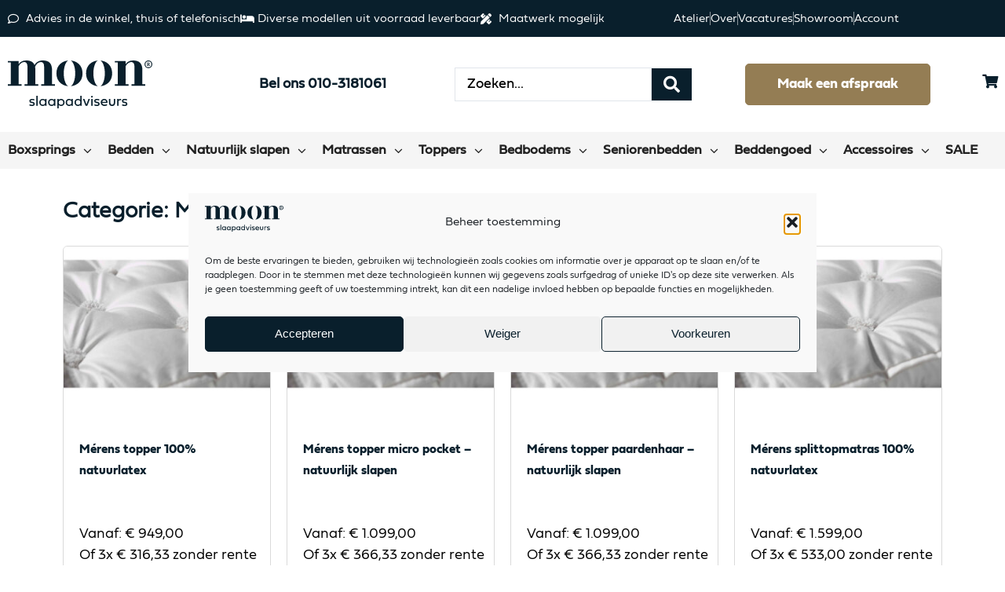

--- FILE ---
content_type: text/html; charset=UTF-8
request_url: https://www.moonslapen.nl/natuurlijk-slapen/merens-natuurlijk-slapen/
body_size: 44575
content:
<!DOCTYPE html>
<html lang="nl-NL" prefix="og: https://ogp.me/ns#">
<head>
	<meta charset="UTF-8">
	<meta name="viewport" content="width=device-width, initial-scale=1.0, viewport-fit=cover" />		
<!-- Google Tag Manager for WordPress by gtm4wp.com -->
<script data-cfasync="false" data-pagespeed-no-defer>
	var gtm4wp_datalayer_name = "dataLayer";
	var dataLayer = dataLayer || [];
	const gtm4wp_use_sku_instead = 0;
	const gtm4wp_currency = 'EUR';
	const gtm4wp_product_per_impression = 10;
	const gtm4wp_clear_ecommerce = false;
	const gtm4wp_datalayer_max_timeout = 2000;
</script>
<!-- End Google Tag Manager for WordPress by gtm4wp.com -->
<!-- Search Engine Optimization door Rank Math - https://rankmath.com/ -->
<title>Mérens &#8211; Moon Slapen</title>
<meta name="robots" content="index, follow, max-snippet:-1, max-video-preview:-1, max-image-preview:large"/>
<link rel="canonical" href="https://www.moonslapen.nl/natuurlijk-slapen/merens-natuurlijk-slapen/" />
<meta property="og:locale" content="nl_NL" />
<meta property="og:type" content="article" />
<meta property="og:url" content="https://www.moonslapen.nl/natuurlijk-slapen/merens-natuurlijk-slapen/" />
<meta property="og:site_name" content="Moon Slapen" />
<meta name="twitter:card" content="summary_large_image" />
<meta name="twitter:label1" content="Producten" />
<meta name="twitter:data1" content="18" />
<script type="application/ld+json" class="rank-math-schema">{"@context":"https://schema.org","@graph":[{"@type":"Person","@id":"https://www.moonslapen.nl/#person","name":"Moon Zorg &amp; Slaap"},{"@type":"WebSite","@id":"https://www.moonslapen.nl/#website","url":"https://www.moonslapen.nl","name":"Moon Zorg &amp; Slaap","publisher":{"@id":"https://www.moonslapen.nl/#person"},"inLanguage":"nl-NL"},{"@type":"CollectionPage","@id":"https://www.moonslapen.nl/natuurlijk-slapen/merens-natuurlijk-slapen/#webpage","url":"https://www.moonslapen.nl/natuurlijk-slapen/merens-natuurlijk-slapen/","isPartOf":{"@id":"https://www.moonslapen.nl/#website"},"inLanguage":"nl-NL"},{"@context":"https://schema.org/","@graph":[{"@type":"Product","name":"M\u00e9rens topper 100% natuurlatex - Moon Slapen","url":"https://www.moonslapen.nl/merens-2/merens-topper-natuurlatex/","@id":"https://www.moonslapen.nl/merens-2/merens-topper-natuurlatex/","description":"M\u00e9rens topper 100% natuurlatex &nbsp; De M\u00e9rens topper wordt in Nederland gemaakt en is van uitsluitend natuurlijke materialen. &nbsp; 5cm Natural Vita Talalay gemaakt van 100% natuurlijke latex afgedekt aan 2 kanten met 2 lagen biologisch katoen 1000 gram, 1 laag wol 1250 gram. Maximale ventilatie en perfecte regulering van je lichaamstemperatuur. &nbsp; Hoogte van de topper is 9 cm. &nbsp; &nbsp;"},{"@type":"Product","name":"M\u00e9rens topper micro pocket - natuurlijk slapen - Moon Slapen","url":"https://www.moonslapen.nl/merens-2/merens-topper-micro-pocket/","@id":"https://www.moonslapen.nl/merens-2/merens-topper-micro-pocket/","description":"M\u00e9rens topper micro pocket - natuurlijk slapen &nbsp; De Micro Pocket topper van M\u00e9rens draagt bij aan een comfortabel en heerlijk ligcomfort. De kern is vervaardigd met micro pocketveren, 2 lagen biologisch katoen, 1 laag wol (1000 gram) en 2 lagen wol (500 gram). Dit draagt bij aan een veerkrachtig comfort en een optimale ventilatie. Hoogte 9 cm. &nbsp; &nbsp;"},{"@type":"Product","name":"M\u00e9rens topper paardenhaar - natuurlijk slapen - Moon Slapen","url":"https://www.moonslapen.nl/merens-2/merens-topper-paardenhaar/","@id":"https://www.moonslapen.nl/merens-2/merens-topper-paardenhaar/","description":"M\u00e9rens topper paardenhaar - natuurlijk slapen &nbsp; &nbsp; De Paardenhaar topper van M\u00e9rens draagt bij aan een comfortabel en heerlijk ligcomfort. &nbsp; De kern is vervaardigd van paardenhaar en biologisch katoen, 1 laag wol en 1 laag kamelen wol. Dit draagt bij aan de vochtregulatie en optimale ventilatie. &nbsp; Deze topper is met de hand gemaakt in Nederland en heeft een comfortabele hoogte van 9 cm. &nbsp; Natuurlijk slapen in optima forma!"},{"@type":"Product","name":"M\u00e9rens splittopmatras 100% natuurlatex - Moon Slapen","url":"https://www.moonslapen.nl/merens-2/merens-split-topper-natuurlatex/","@id":"https://www.moonslapen.nl/merens-2/merens-split-topper-natuurlatex/","description":"M\u00e9rens splittopmatras 100% natuurlatex &nbsp; Deze M\u00e9rens topper is gemaakt van uitsluitend natuurlijke materialen. 5cm Natural Vita Talalay gemaakt van 100% natuurlijke latex afgedekt aan 2 kanten met 2 lagen biologisch katoen 1000 gram, 1 laag wol 1000 gram en 2 lagen wol 500 gram. Maximale ventilatie en perfecte regulering van uw lichaamstemperatuur. Hoogte van de topper is 9 cm. &nbsp; &nbsp;"},{"@type":"Product","name":"Matras M\u00e9rens Pocket Annabelle - Moon Slapen","url":"https://www.moonslapen.nl/merens-2/matras-merens-pocket-500/","@id":"https://www.moonslapen.nl/merens-2/matras-merens-pocket-500/","description":"Matras M\u00e9rens Pocket Annabelle &nbsp; Duurzaam slapen op een Nederlands matras van M\u00e9rens. U weet zich ondersteund door de beste duurzame materialen uit de natuur. Het geavanceerde verensysteem van M\u00e9rens is volledig uitgebalanceerd. De veren vormen zich naar uw lichaam en geven zo een optimale ondersteuning. Elk veer beweegt afzonderlijk met uw lichaam mee. Uitmuntende ventilatie door het gebruik van natuurlijke materialen. De matras heeft een 8-slags pocketveer met 7 comfortzones. Afgetopt met biologisch katoen, hennep, wol en talay latex. De tijk is van damast. Matras Annabelle is side to side geveerd. Matrashoogte is 26 cm."},{"@type":"Product","name":"M\u00e9rens split-topper 100% natuurlatex - Moon Slapen","url":"https://www.moonslapen.nl/merens-2/merens-split-topper-100-natuurlatex/","@id":"https://www.moonslapen.nl/merens-2/merens-split-topper-100-natuurlatex/","description":"M\u00e9rens split-topper 100% natuurlatex &nbsp; De M\u00e9rens topper wordt in Nederland gemaakt en is van uitsluitend natuurlijke materialen. &nbsp; 5cm Natural Vita Talalay gemaakt van 100% natuurlijke latex afgedekt aan 2 kanten met 2 lagen biologisch katoen 1000 gram, 1 laag wol 1250 gram. Maximale ventilatie en perfecte regulering van je lichaamstemperatuur. &nbsp; Hoogte van de topper is 9 cm. &nbsp; &nbsp;"},{"@type":"Product","name":"M\u00e9rens splittopmatras micro pocket - natuurlijk slapen - Moon Slapen","url":"https://www.moonslapen.nl/merens-2/merens-split-topper-micro-pocket/","@id":"https://www.moonslapen.nl/merens-2/merens-split-topper-micro-pocket/","description":"M\u00e9rens splittopmatras micro pocket &nbsp; De Micro Pocket splittopper van M\u00e9rens draagt bij aan een comfortabel en heerlijk ligcomfort. De kern is vervaardigd met micro pocketveren, 2 lagen biologisch katoen, 1 laag wol (1000 gram) en 2 lagen wol (500 gram). Dit draagt bij aan een veerkrachtig comfort en een optimale ventilatie. Met een hoogte van maar liefst 9 cm draagt deze topper bij aan heerlijke nacht. &nbsp;"},{"@type":"Product","name":"Matras M\u00e9rens Pocket Beatrice - Moon Slapen","url":"https://www.moonslapen.nl/merens-2/matras-merens-pocket-annabelle/","@id":"https://www.moonslapen.nl/merens-2/matras-merens-pocket-annabelle/","description":"Matras M\u00e9rens Pocket Beatrice &nbsp; Duurzaam slapen op een Nederlands matras van M\u00e9rens. U weet zich ondersteund door de beste duurzame materialen uit de natuur. Het geavanceerde verensysteem van M\u00e9rens is volledig uitgebalanceerd. De veren vormen zich naar uw lichaam en geven zo een optimale ondersteuning. Elk veer beweegt afzonderlijk met uw lichaam mee. Uitmuntende ventilatie door het gebruik van natuurlijke materialen. De matras heeft een 8-slags pocketveer met 7 comfortzones. Afgetopt met biologisch katoen, hennep, wol en talay latex. De tijk is van damast. Beatrice heeft een extra laag micro pocket veren waardoor deze nog beter uw lichaam kan volgen.Matras Beatrice is side to side geveerd. Matrashoogte is 29 cm."},{"@type":"Product","name":"M\u00e9rens split-topper paardenhaar - natuurlijk slapen - Moon Slapen","url":"https://www.moonslapen.nl/merens-2/merens-split-topper-paardenhaar-natuurlijk-slapen/","@id":"https://www.moonslapen.nl/merens-2/merens-split-topper-paardenhaar-natuurlijk-slapen/","description":"M\u00e9rens split-topper paardenhaar - natuurlijk slapen &nbsp; &nbsp; De Paardenhaar topper van M\u00e9rens draagt bij aan een comfortabel en heerlijk ligcomfort. &nbsp; De kern is vervaardigd van paardenhaar en biologisch katoen, 1 laag wol en 1 laag kamelen wol. Dit draagt bij aan de vochtregulatie en optimale ventilatie. &nbsp; Deze topper is met de hand gemaakt in Nederland en heeft een comfortabele hoogte van 9 cm. &nbsp; Natuurlijk slapen in optima forma!"},{"@type":"Product","name":"M\u00e9rens split-topper micro pocket - natuurlijk slapen - Moon Slapen","url":"https://www.moonslapen.nl/merens-2/merens-split-topper-micro-pocket-natuurlijk-slapen/","@id":"https://www.moonslapen.nl/merens-2/merens-split-topper-micro-pocket-natuurlijk-slapen/","description":"M\u00e9rens split-topper micro pocket - natuurlijk slapen &nbsp; De Micro Pocket topper van M\u00e9rens draagt bij aan een comfortabel en heerlijk ligcomfort. De kern is vervaardigd met micro pocketveren, 2 lagen biologisch katoen, 1 laag wol (1000 gram) en 2 lagen wol (500 gram). Dit draagt bij aan een veerkrachtig comfort en een optimale ventilatie. Hoogte 9 cm. &nbsp; &nbsp;"},{"@type":"Product","name":"M\u00e9rens boxspring Vermeer- natuurlijk slapen - selected edition - Moon Slapen","url":"https://www.moonslapen.nl/boxsprings/merens-boxspring-vermeer-natuurlijk-slapen-selected-edition/","@id":"https://www.moonslapen.nl/boxsprings/merens-boxspring-vermeer-natuurlijk-slapen-selected-edition/","description":"M\u00e9rens boxspring Vermeer - Selected edition - voorraad model M\u00e9rens boxspring Vermeer is een proeve van Hollands meesterschap. Deze nonchalant gestoffeerde bedcombinatie oogt modern en zacht en doet dat over pakweg tien jaar ongetwijfeld nog steeds. Net als alle M\u00e9rens bedden is het Nederlands handwerk met gebruik van de beste materialen voor onge\u00ebvenaard comfort. Profiteer nu van de selected edition en slaap binnen 3 weken op uw natuurlijk bed!"},{"@type":"Product","name":"M\u00e9rens boxspring Vermeer- natuurlijk slapen - Moon Slapen","url":"https://www.moonslapen.nl/boxsprings/merens-boxspring-vermeer-natuurlijk-slapen/","@id":"https://www.moonslapen.nl/boxsprings/merens-boxspring-vermeer-natuurlijk-slapen/","description":"M\u00e9rens boxspring Vermeer-- natuurlijk slapen M\u00e9rens boxspring Vermeer is een proeve van Hollands meesterschap. Deze nonchalant gestoffeerde bedcombinatie oogt modern en zacht en doet dat over pakweg tien jaar ongetwijfeld nog steeds. Net als alle M\u00e9rens bedden is het Nederlands handwerk met gebruik van de beste materialen voor onge\u00ebvenaard comfort."},{"@type":"Product","name":"M\u00e9rens - Boxspring De Ruyter - natuurlijk slapen - Moon Slapen","url":"https://www.moonslapen.nl/boxsprings/merens-boxspring-de-ruyter-natuurlijk-slapen/","@id":"https://www.moonslapen.nl/boxsprings/merens-boxspring-de-ruyter-natuurlijk-slapen/","description":"Boxspring De Ruyter - natuurlijk slapen M\u00e9rens De Ruyter is een bed waar u op reis met heel uw hart naar terug verlangt. Het heeft een vorstelijk formaat en is afgewerkt met dubbele stiknaden, die het bed extra cachet geven. In alles ademt de M\u00e9rens De Ruyter luxe en comfort. Het bed past uitstekend in de slaapkamer met een wat meer rustiek karakter, maar het misstaat ook zeker niet in een modern-tijdloos interieur."},{"@type":"Product","name":"M\u00e9rens - Boxspring De With - natuurlijk slapen - Moon Slapen","url":"https://www.moonslapen.nl/boxsprings/merens-boxspring-de-with-natuurlijk-slapen/","@id":"https://www.moonslapen.nl/boxsprings/merens-boxspring-de-with-natuurlijk-slapen/","description":"M\u00e9rens - Boxspring De With - natuurlijk slapen &nbsp; Natuurlijke M\u00e9rens boxsprings Staat u er wel eens bij stil hoe groot het aandeel van slaap is in uw leven? Een goed bed draagt onmiskenbaar bij aan de kwaliteit van uw leven. Een bed dat gemaakt is voor u, om uw lichaam te ondersteunen en te ontlasten. De M\u00e9rens De With is een moderne boxspring met een modern design. Een prachtig bed met hoog slaapcomfort waarbij u uitgerust wakker wordt. De combinatie is pas echt af met een van onze drie topdekmatrassen."},{"@type":"Product","name":"M\u00e9rens - Boxspring Van Speijk- natuurlijk slapen - Moon Slapen","url":"https://www.moonslapen.nl/boxsprings/merens-boxspring-van-speijk-natuurlijk-slapen/","@id":"https://www.moonslapen.nl/boxsprings/merens-boxspring-van-speijk-natuurlijk-slapen/","description":"Boxspring Van Speijk - natuurlijk slapen &nbsp; Natuurlijke M\u00e9rens boxsprings Staat u er wel eens bij stil hoe groot het aandeel van slaap is in uw leven? Een goed bed draagt onmiskenbaar bij aan de kwaliteit van uw leven. Een bed dat gemaakt is voor u, om uw lichaam te ondersteunen en te ontlasten. &nbsp; Zoals de naam al duidelijk maakt is ook dit M\u00e9rens bed van Nederlandse makelij. De M\u00e9rens Van Speijk is een luxe boxspring van M\u00e9rens met een intieme uitstraling. De unieke vorm van het hoofdbord maakt deze boxspring een echte eyecatcher en is vervaardigd uit luxe stoffen die zorgen voor een aangenaam gevoel. &nbsp;"},{"@type":"Product","name":"M\u00e9rens - Boxspring Mondriaan- natuurlijk slapen - Moon Slapen","url":"https://www.moonslapen.nl/boxsprings/merens-boxspring-mondriaan-natuurlijk-slapen/","@id":"https://www.moonslapen.nl/boxsprings/merens-boxspring-mondriaan-natuurlijk-slapen/","description":"M\u00e9rens Boxspring Mondriaan - natuurlijk slapen &nbsp; Staat u er wel eens bij stil hoe groot het aandeel van slaap is in uw leven? Een goed bed draagt onmiskenbaar bij aan de kwaliteit van uw leven. Een bed dat gemaakt is voor u, om uw lichaam te ondersteunen en te ontlasten. Vrijwel niets is voor de eeuwigheid, al gaat de levensduur van M\u00e9rens bedden een heel eind in die richting. Vandaar dat onze designers vooruitkijken, u wilt immers niet uitgekeken zijn op uw bed als slechts een kwart van de levensduur is verstreken. De M\u00e9rens Mondriaan is ontworpen vanuit die gedachte. Het model is een strak en stijlvol geheel dat de tand des tijds goed gaat doorstaan en ook in de toekomst nog een moderne indruk zal maken. &nbsp;"},{"@type":"Product","name":"M\u00e9rens - Boxspring Rembrandt - natuurlijk slapen - Moon Slapen","url":"https://www.moonslapen.nl/boxsprings/merens-boxspring-rembrandt-natuurlijk-slapen/","@id":"https://www.moonslapen.nl/boxsprings/merens-boxspring-rembrandt-natuurlijk-slapen/","description":"Boxspring Rembrandt - natuurlijk slapen &nbsp; Natuurlijke M\u00e9rens boxsprings Staat u er wel eens bij stil hoe groot het aandeel van slaap is in uw leven? Een goed bed draagt onmiskenbaar bij aan de kwaliteit van uw leven. Een bed dat gemaakt is voor u, om uw lichaam te ondersteunen en te ontlasten. De naam Rembrandt roept associaties op met de rijke Bourgondische levenswijze. Rijk is ook een begrip dat naadloos past bij dit fraaie, comfortabele bed. De M\u00e9rens Rembrandt is met zijn gecapitonneerde hoofdbord een klassiek model, dat rustiek oogt. Een perfect stuk voor in de romantische slaapkamer, maar het zal ook in een moderne setting niet misstaan. &nbsp; De M\u00e9rens Rembrandt is ook leverbaar als elektrisch verstelbare boxspring."},{"@type":"Product","name":"M\u00e9rens - Boxspring Huijgens- natuurlijk slapen - Moon Slapen","url":"https://www.moonslapen.nl/boxsprings/merens-boxspring-huijgens-natuurlijk-slapen/","@id":"https://www.moonslapen.nl/boxsprings/merens-boxspring-huijgens-natuurlijk-slapen/","description":"Boxspring Huijgens - natuurlijk slapen &nbsp; Natuurlijke M\u00e9rens boxsprings Staat u er wel eens bij stil hoe groot het aandeel van slaap is in uw leven? Een goed bed draagt onmiskenbaar bij aan de kwaliteit van uw leven. Een bed dat gemaakt is voor u, om uw lichaam te ondersteunen en te ontlasten. De M\u00e9rens Huygens boxspring straalt hotel luxe uit. Het brede hoofdbord met luxe stoffering maakt de Huygens niet zomaar een bed, maar een ware eye catcher!"}]}]}</script>
<!-- /Rank Math WordPress SEO plugin -->

<script type='application/javascript'  id='pys-version-script'>console.log('PixelYourSite Free version 11.1.5.2');</script>
<link rel='dns-prefetch' href='//use.fontawesome.com' />
<style id='wp-img-auto-sizes-contain-inline-css' type='text/css'>
img:is([sizes=auto i],[sizes^="auto," i]){contain-intrinsic-size:3000px 1500px}
/*# sourceURL=wp-img-auto-sizes-contain-inline-css */
</style>
<link rel='stylesheet' id='themecomplete-epo-css' href='https://www.moonslapen.nl/wp-content/plugins/woocommerce-tm-extra-product-options/assets/css/epo.min.css' type='text/css' media='all' />
<link rel='stylesheet' id='elementor-icons-shared-0-css' href='https://www.moonslapen.nl/wp-content/plugins/elementor/assets/lib/font-awesome/css/fontawesome.min.css' type='text/css' media='all' />
<link rel='stylesheet' id='elementor-icons-fa-solid-css' href='https://www.moonslapen.nl/wp-content/plugins/elementor/assets/lib/font-awesome/css/solid.min.css' type='text/css' media='all' />
<link rel='stylesheet' id='sumo-pp-single-product-page-css' href='https://www.moonslapen.nl/wp-content/plugins/sumopaymentplans/assets/css/sumo-pp-single-product-page.css' type='text/css' media='all' />
<link rel='stylesheet' id='woocommerce-layout-css' href='https://www.moonslapen.nl/wp-content/plugins/woocommerce/assets/css/woocommerce-layout.css' type='text/css' media='all' />
<link rel='stylesheet' id='woocommerce-smallscreen-css' href='https://www.moonslapen.nl/wp-content/plugins/woocommerce/assets/css/woocommerce-smallscreen.css' type='text/css' media='only screen and (max-width: 768px)' />
<link rel='stylesheet' id='woocommerce-general-css' href='https://www.moonslapen.nl/wp-content/plugins/woocommerce/assets/css/woocommerce.css' type='text/css' media='all' />
<style id='woocommerce-inline-inline-css' type='text/css'>
.woocommerce form .form-row .required { visibility: visible; }
/*# sourceURL=woocommerce-inline-inline-css */
</style>
<link rel='stylesheet' id='cmplz-general-css' href='https://www.moonslapen.nl/wp-content/plugins/complianz-gdpr-premium/assets/css/cookieblocker.min.css' type='text/css' media='all' />
<link rel='stylesheet' id='caramelomedia_main_css-css' href='https://www.moonslapen.nl/wp-content/themes/caramelo/assets/css/main.css' type='text/css' media='all' />
<link rel='stylesheet' id='caramelomedia_woocommerce_css-css' href='https://www.moonslapen.nl/wp-content/themes/caramelo/assets/css/woocommerce.css' type='text/css' media='all' />
<link rel='stylesheet' id='font-awesome-all-css' href='https://www.moonslapen.nl/wp-content/plugins/jet-menu/assets/public/lib/font-awesome/css/all.min.css' type='text/css' media='all' />
<link rel='stylesheet' id='font-awesome-v4-shims-css' href='https://www.moonslapen.nl/wp-content/plugins/jet-menu/assets/public/lib/font-awesome/css/v4-shims.min.css' type='text/css' media='all' />
<link rel='stylesheet' id='jet-menu-public-styles-css' href='https://www.moonslapen.nl/wp-content/plugins/jet-menu/assets/public/css/public.css' type='text/css' media='all' />
<link rel='stylesheet' id='jet-woo-builder-css' href='https://www.moonslapen.nl/wp-content/plugins/jet-woo-builder/assets/css/frontend.css' type='text/css' media='all' />
<style id='jet-woo-builder-inline-css' type='text/css'>
@font-face {
				font-family: "WooCommerce";
				font-weight: normal;
				font-style: normal;
				src: url("https://www.moonslapen.nl/wp-content/plugins/woocommerce/assets/fonts/WooCommerce.eot");
				src: url("https://www.moonslapen.nl/wp-content/plugins/woocommerce/assets/fonts/WooCommerce.eot?#iefix") format("embedded-opentype"),
					 url("https://www.moonslapen.nl/wp-content/plugins/woocommerce/assets/fonts/WooCommerce.woff") format("woff"),
					 url("https://www.moonslapen.nl/wp-content/plugins/woocommerce/assets/fonts/WooCommerce.ttf") format("truetype"),
					 url("https://www.moonslapen.nl/wp-content/plugins/woocommerce/assets/fonts/WooCommerce.svg#WooCommerce") format("svg");
			}
/*# sourceURL=jet-woo-builder-inline-css */
</style>
<link rel='stylesheet' id='mediaelement-css' href='https://www.moonslapen.nl/wp-includes/js/mediaelement/mediaelementplayer-legacy.min.css' type='text/css' media='all' />
<link rel='stylesheet' id='photoswipe-css' href='https://www.moonslapen.nl/wp-content/plugins/woocommerce/assets/css/photoswipe/photoswipe.min.css' type='text/css' media='all' />
<link rel='stylesheet' id='photoswipe-default-skin-css' href='https://www.moonslapen.nl/wp-content/plugins/woocommerce/assets/css/photoswipe/default-skin/default-skin.min.css' type='text/css' media='all' />
<link rel='stylesheet' id='jet-gallery-frontend-css' href='https://www.moonslapen.nl/wp-content/plugins/jet-woo-product-gallery/assets/css/frontend.css' type='text/css' media='all' />
<link rel='stylesheet' id='jet-gallery-widget-gallery-anchor-nav-css' href='https://www.moonslapen.nl/wp-content/plugins/jet-woo-product-gallery/assets/css/widgets/gallery-anchor-nav.css' type='text/css' media='all' />
<link rel='stylesheet' id='jet-gallery-widget-gallery-grid-css' href='https://www.moonslapen.nl/wp-content/plugins/jet-woo-product-gallery/assets/css/widgets/gallery-grid.css' type='text/css' media='all' />
<link rel='stylesheet' id='jet-gallery-widget-gallery-modern-css' href='https://www.moonslapen.nl/wp-content/plugins/jet-woo-product-gallery/assets/css/widgets/gallery-modern.css' type='text/css' media='all' />
<link rel='stylesheet' id='jet-gallery-widget-gallery-slider-css' href='https://www.moonslapen.nl/wp-content/plugins/jet-woo-product-gallery/assets/css/widgets/gallery-slider.css' type='text/css' media='all' />
<link rel='stylesheet' id='elementor-frontend-css' href='https://www.moonslapen.nl/wp-content/plugins/elementor/assets/css/frontend.min.css' type='text/css' media='all' />
<link rel='stylesheet' id='widget-icon-list-css' href='https://www.moonslapen.nl/wp-content/plugins/elementor/assets/css/widget-icon-list.min.css' type='text/css' media='all' />
<link rel='stylesheet' id='widget-image-css' href='https://www.moonslapen.nl/wp-content/plugins/elementor/assets/css/widget-image.min.css' type='text/css' media='all' />
<link rel='stylesheet' id='e-sticky-css' href='https://www.moonslapen.nl/wp-content/plugins/elementor-pro/assets/css/modules/sticky.min.css' type='text/css' media='all' />
<link rel='stylesheet' id='e-motion-fx-css' href='https://www.moonslapen.nl/wp-content/plugins/elementor-pro/assets/css/modules/motion-fx.min.css' type='text/css' media='all' />
<link rel='stylesheet' id='widget-icon-box-css' href='https://www.moonslapen.nl/wp-content/plugins/elementor/assets/css/widget-icon-box.min.css' type='text/css' media='all' />
<link rel='stylesheet' id='widget-heading-css' href='https://www.moonslapen.nl/wp-content/plugins/elementor/assets/css/widget-heading.min.css' type='text/css' media='all' />
<link rel='stylesheet' id='widget-nav-menu-css' href='https://www.moonslapen.nl/wp-content/plugins/elementor-pro/assets/css/widget-nav-menu.min.css' type='text/css' media='all' />
<link rel='stylesheet' id='swiper-css' href='https://www.moonslapen.nl/wp-content/plugins/elementor/assets/lib/swiper/v8/css/swiper.min.css' type='text/css' media='all' />
<link rel='stylesheet' id='e-swiper-css' href='https://www.moonslapen.nl/wp-content/plugins/elementor/assets/css/conditionals/e-swiper.min.css' type='text/css' media='all' />
<link rel='stylesheet' id='widget-woocommerce-products-css' href='https://www.moonslapen.nl/wp-content/plugins/elementor-pro/assets/css/widget-woocommerce-products.min.css' type='text/css' media='all' />
<link rel='stylesheet' id='widget-call-to-action-css' href='https://www.moonslapen.nl/wp-content/plugins/elementor-pro/assets/css/widget-call-to-action.min.css' type='text/css' media='all' />
<link rel='stylesheet' id='e-transitions-css' href='https://www.moonslapen.nl/wp-content/plugins/elementor-pro/assets/css/conditionals/transitions.min.css' type='text/css' media='all' />
<link rel='stylesheet' id='elementor-icons-css' href='https://www.moonslapen.nl/wp-content/plugins/elementor/assets/lib/eicons/css/elementor-icons.min.css' type='text/css' media='all' />
<link rel='stylesheet' id='elementor-post-6-css' href='https://www.moonslapen.nl/wp-content/uploads/elementor/css/post-6.css' type='text/css' media='all' />
<link rel='stylesheet' id='wpforms-classic-full-css' href='https://www.moonslapen.nl/wp-content/plugins/wpforms/assets/css/frontend/classic/wpforms-full.min.css' type='text/css' media='all' />
<link rel='stylesheet' id='font-awesome-5-all-css' href='https://www.moonslapen.nl/wp-content/plugins/elementor/assets/lib/font-awesome/css/all.min.css' type='text/css' media='all' />
<link rel='stylesheet' id='font-awesome-4-shim-css' href='https://www.moonslapen.nl/wp-content/plugins/elementor/assets/lib/font-awesome/css/v4-shims.min.css' type='text/css' media='all' />
<link rel='stylesheet' id='pp-extensions-css' href='https://www.moonslapen.nl/wp-content/plugins/powerpack-elements/assets/css/min/extensions.min.css' type='text/css' media='all' />
<link rel='stylesheet' id='pp-tooltip-css' href='https://www.moonslapen.nl/wp-content/plugins/powerpack-elements/assets/css/min/tooltip.min.css' type='text/css' media='all' />
<link rel='stylesheet' id='elementor-post-18-css' href='https://www.moonslapen.nl/wp-content/uploads/elementor/css/post-18.css' type='text/css' media='all' />
<link rel='stylesheet' id='elementor-post-104-css' href='https://www.moonslapen.nl/wp-content/uploads/elementor/css/post-104.css' type='text/css' media='all' />
<link rel='stylesheet' id='elementor-post-645-css' href='https://www.moonslapen.nl/wp-content/uploads/elementor/css/post-645.css' type='text/css' media='all' />
<link rel='stylesheet' id='jquery-chosen-css' href='https://www.moonslapen.nl/wp-content/plugins/jet-search/assets/lib/chosen/chosen.min.css' type='text/css' media='all' />
<link rel='stylesheet' id='jet-search-css' href='https://www.moonslapen.nl/wp-content/plugins/jet-search/assets/css/jet-search.css' type='text/css' media='all' />
<style id='themecomplete-extra-css-inline-css' type='text/css'>
.tm-extra-product-options .tm-epo-element-label.tm-section-label {
    color: #947d54;
}
/*# sourceURL=themecomplete-extra-css-inline-css */
</style>
<link rel='stylesheet' id='elementor-icons-fa-regular-css' href='https://www.moonslapen.nl/wp-content/plugins/elementor/assets/lib/font-awesome/css/regular.min.css' type='text/css' media='all' />
<link rel='stylesheet' id='elementor-icons-fa-brands-css' href='https://www.moonslapen.nl/wp-content/plugins/elementor/assets/lib/font-awesome/css/brands.min.css' type='text/css' media='all' />
<script type="text/template" id="tmpl-variation-template">
	<div class="woocommerce-variation-description">{{{ data.variation.variation_description }}}</div>
	<div class="woocommerce-variation-price">{{{ data.variation.price_html }}}</div>
	<div class="woocommerce-variation-availability">{{{ data.variation.availability_html }}}</div>
</script>
<script type="text/template" id="tmpl-unavailable-variation-template">
	<p role="alert">Dit product is niet beschikbaar. Kies een andere combinatie.</p>
</script>
<script type="text/javascript" id="jquery-core-js-extra">
/* <![CDATA[ */
var pp = {"ajax_url":"https://www.moonslapen.nl/wp-admin/admin-ajax.php"};
var pysFacebookRest = {"restApiUrl":"https://www.moonslapen.nl/wp-json/pys-facebook/v1/event","debug":""};
//# sourceURL=jquery-core-js-extra
/* ]]> */
</script>
<script type="text/javascript" src="https://www.moonslapen.nl/wp-includes/js/jquery/jquery.min.js" id="jquery-core-js"></script>
<script type="text/javascript" src="https://www.moonslapen.nl/wp-includes/js/jquery/jquery-migrate.min.js" id="jquery-migrate-js"></script>
<script type="text/javascript" src="https://www.moonslapen.nl/wp-includes/js/underscore.min.js" id="underscore-js"></script>
<script type="text/javascript" id="wp-util-js-extra">
/* <![CDATA[ */
var _wpUtilSettings = {"ajax":{"url":"/wp-admin/admin-ajax.php"}};
//# sourceURL=wp-util-js-extra
/* ]]> */
</script>
<script type="text/javascript" src="https://www.moonslapen.nl/wp-includes/js/wp-util.min.js" id="wp-util-js"></script>
<script type="text/javascript" src="https://www.moonslapen.nl/wp-content/plugins/woocommerce/assets/js/jquery-blockui/jquery.blockUI.min.js" id="wc-jquery-blockui-js" data-wp-strategy="defer"></script>
<script type="text/javascript" src="https://www.moonslapen.nl/wp-includes/js/imagesloaded.min.js" id="imagesLoaded-js"></script>
<script type="text/javascript" id="sumo-pp-single-product-page-js-extra">
/* <![CDATA[ */
var sumo_pp_single_product_page = {"wp_ajax_url":"https://www.moonslapen.nl/wp-admin/admin-ajax.php","product":"11936","get_wc_booking_deposit_fields_nonce":"62e6293745","hide_product_price":"no","price_based_on":"sale-price","variation_deposit_form_template":"from-woocommerce"};
//# sourceURL=sumo-pp-single-product-page-js-extra
/* ]]> */
</script>
<script type="text/javascript" src="https://www.moonslapen.nl/wp-content/plugins/sumopaymentplans/assets/js/frontend/sumo-pp-single-product-page.js" id="sumo-pp-single-product-page-js"></script>
<script type="text/javascript" id="sumo-pp-checkout-page-js-extra">
/* <![CDATA[ */
var sumo_pp_checkout_page = {"wp_ajax_url":"https://www.moonslapen.nl/wp-admin/admin-ajax.php","is_user_logged_in":"","orderpp_nonce":"50ccad1a9d","can_user_deposit_payment":"","maybe_prevent_from_hiding_guest_signup_form":"1"};
//# sourceURL=sumo-pp-checkout-page-js-extra
/* ]]> */
</script>
<script type="text/javascript" src="https://www.moonslapen.nl/wp-content/plugins/sumopaymentplans/assets/js/frontend/sumo-pp-checkout-page.js" id="sumo-pp-checkout-page-js"></script>
<script type="text/javascript" id="sumo-pp-my-account-page-js-extra">
/* <![CDATA[ */
var sumo_pp_my_account_page = {"wp_ajax_url":"https://www.moonslapen.nl/wp-admin/admin-ajax.php","show_more_notes_label":"Show More","show_less_notes_label":"Show Less","myaccount_nonce":"8cda76cbc9"};
//# sourceURL=sumo-pp-my-account-page-js-extra
/* ]]> */
</script>
<script type="text/javascript" src="https://www.moonslapen.nl/wp-content/plugins/sumopaymentplans/assets/js/frontend/sumo-pp-my-account-page.js" id="sumo-pp-my-account-page-js"></script>
<script type="text/javascript" id="wc-add-to-cart-js-extra">
/* <![CDATA[ */
var wc_add_to_cart_params = {"ajax_url":"/wp-admin/admin-ajax.php","wc_ajax_url":"/?wc-ajax=%%endpoint%%","i18n_view_cart":"Bekijk winkelwagen","cart_url":"https://www.moonslapen.nl/winkelmand/","is_cart":"","cart_redirect_after_add":"no"};
//# sourceURL=wc-add-to-cart-js-extra
/* ]]> */
</script>
<script type="text/javascript" src="https://www.moonslapen.nl/wp-content/plugins/woocommerce/assets/js/frontend/add-to-cart.min.js" id="wc-add-to-cart-js" defer="defer" data-wp-strategy="defer"></script>
<script type="text/javascript" src="https://www.moonslapen.nl/wp-content/plugins/woocommerce/assets/js/js-cookie/js.cookie.min.js" id="wc-js-cookie-js" defer="defer" data-wp-strategy="defer"></script>
<script type="text/javascript" id="woocommerce-js-extra">
/* <![CDATA[ */
var woocommerce_params = {"ajax_url":"/wp-admin/admin-ajax.php","wc_ajax_url":"/?wc-ajax=%%endpoint%%","i18n_password_show":"Wachtwoord weergeven","i18n_password_hide":"Wachtwoord verbergen"};
//# sourceURL=woocommerce-js-extra
/* ]]> */
</script>
<script type="text/javascript" src="https://www.moonslapen.nl/wp-content/plugins/woocommerce/assets/js/frontend/woocommerce.min.js" id="woocommerce-js" defer="defer" data-wp-strategy="defer"></script>
<script type="text/javascript" src="https://use.fontawesome.com/1ed694c00f.js" id="fontawesome-4-js"></script>
<script type="text/javascript" src="https://www.moonslapen.nl/wp-content/plugins/elementor/assets/lib/font-awesome/js/v4-shims.min.js" id="font-awesome-4-shim-js"></script>
<script data-service="facebook" data-category="marketing" type="text/plain" data-cmplz-src="https://www.moonslapen.nl/wp-content/plugins/pixelyoursite/dist/scripts/jquery.bind-first-0.2.3.min.js" id="jquery-bind-first-js"></script>
<script data-service="facebook" data-category="marketing" type="text/plain" data-cmplz-src="https://www.moonslapen.nl/wp-content/plugins/pixelyoursite/dist/scripts/js.cookie-2.1.3.min.js" id="js-cookie-pys-js"></script>
<script data-service="facebook" data-category="marketing" type="text/plain" data-cmplz-src="https://www.moonslapen.nl/wp-content/plugins/pixelyoursite/dist/scripts/tld.min.js" id="js-tld-js"></script>
<script data-service="facebook" data-category="marketing" type="text/plain" id="pys-js-extra">
/* <![CDATA[ */
var pysOptions = {"staticEvents":{"facebook":{"woo_view_category":[{"delay":0,"type":"static","name":"ViewCategory","pixelIds":["705420305724791"],"eventID":"95781d26-43b6-4b24-a40c-ebbc79808aa9","params":{"content_type":"product","content_category":"Natuurlijk slapen","content_name":"M\u00e9rens","content_ids":["11448","11957","11997","11967","11936"],"page_title":"M\u00e9rens","post_type":"product_cat","post_id":372,"plugin":"PixelYourSite","user_role":"guest","event_url":"www.moonslapen.nl/natuurlijk-slapen/merens-natuurlijk-slapen/"},"e_id":"woo_view_category","ids":[],"hasTimeWindow":false,"timeWindow":0,"woo_order":"","edd_order":""}],"init_event":[{"delay":0,"type":"static","ajaxFire":false,"name":"PageView","pixelIds":["705420305724791"],"eventID":"2a1082e2-0842-4e1e-ad0d-ee76ead210dc","params":{"page_title":"M\u00e9rens","post_type":"product_cat","post_id":372,"plugin":"PixelYourSite","user_role":"guest","event_url":"www.moonslapen.nl/natuurlijk-slapen/merens-natuurlijk-slapen/"},"e_id":"init_event","ids":[],"hasTimeWindow":false,"timeWindow":0,"woo_order":"","edd_order":""}]}},"dynamicEvents":[],"triggerEvents":[],"triggerEventTypes":[],"facebook":{"pixelIds":["705420305724791"],"advancedMatching":[],"advancedMatchingEnabled":true,"removeMetadata":false,"wooVariableAsSimple":false,"serverApiEnabled":true,"wooCRSendFromServer":false,"send_external_id":null,"enabled_medical":false,"do_not_track_medical_param":["event_url","post_title","page_title","landing_page","content_name","categories","category_name","tags"],"meta_ldu":false},"debug":"","siteUrl":"https://www.moonslapen.nl","ajaxUrl":"https://www.moonslapen.nl/wp-admin/admin-ajax.php","ajax_event":"4e234f12ee","enable_remove_download_url_param":"1","cookie_duration":"7","last_visit_duration":"60","enable_success_send_form":"","ajaxForServerEvent":"1","ajaxForServerStaticEvent":"1","useSendBeacon":"1","send_external_id":"1","external_id_expire":"180","track_cookie_for_subdomains":"1","google_consent_mode":"1","gdpr":{"ajax_enabled":false,"all_disabled_by_api":false,"facebook_disabled_by_api":false,"analytics_disabled_by_api":false,"google_ads_disabled_by_api":false,"pinterest_disabled_by_api":false,"bing_disabled_by_api":false,"reddit_disabled_by_api":false,"externalID_disabled_by_api":false,"facebook_prior_consent_enabled":true,"analytics_prior_consent_enabled":true,"google_ads_prior_consent_enabled":null,"pinterest_prior_consent_enabled":true,"bing_prior_consent_enabled":true,"cookiebot_integration_enabled":false,"cookiebot_facebook_consent_category":"marketing","cookiebot_analytics_consent_category":"statistics","cookiebot_tiktok_consent_category":"marketing","cookiebot_google_ads_consent_category":"marketing","cookiebot_pinterest_consent_category":"marketing","cookiebot_bing_consent_category":"marketing","consent_magic_integration_enabled":false,"real_cookie_banner_integration_enabled":false,"cookie_notice_integration_enabled":false,"cookie_law_info_integration_enabled":false,"analytics_storage":{"enabled":true,"value":"granted","filter":false},"ad_storage":{"enabled":true,"value":"granted","filter":false},"ad_user_data":{"enabled":true,"value":"granted","filter":false},"ad_personalization":{"enabled":true,"value":"granted","filter":false}},"cookie":{"disabled_all_cookie":false,"disabled_start_session_cookie":false,"disabled_advanced_form_data_cookie":false,"disabled_landing_page_cookie":false,"disabled_first_visit_cookie":false,"disabled_trafficsource_cookie":false,"disabled_utmTerms_cookie":false,"disabled_utmId_cookie":false},"tracking_analytics":{"TrafficSource":"direct","TrafficLanding":"undefined","TrafficUtms":[],"TrafficUtmsId":[]},"GATags":{"ga_datalayer_type":"default","ga_datalayer_name":"dataLayerPYS"},"woo":{"enabled":true,"enabled_save_data_to_orders":true,"addToCartOnButtonEnabled":true,"addToCartOnButtonValueEnabled":true,"addToCartOnButtonValueOption":"price","singleProductId":null,"removeFromCartSelector":"form.woocommerce-cart-form .remove","addToCartCatchMethod":"add_cart_hook","is_order_received_page":false,"containOrderId":false},"edd":{"enabled":false},"cache_bypass":"1767679008"};
//# sourceURL=pys-js-extra
/* ]]> */
</script>
<script data-service="facebook" data-category="marketing" type="text/plain" data-cmplz-src="https://www.moonslapen.nl/wp-content/plugins/pixelyoursite/dist/scripts/public.js" id="pys-js"></script>
			<style>.cmplz-hidden {
					display: none !important;
				}</style>
<!-- Google Tag Manager for WordPress by gtm4wp.com -->
<!-- GTM Container placement set to off -->
<script data-cfasync="false" data-pagespeed-no-defer type="text/javascript">
	var dataLayer_content = {"pagePostType":"product","pagePostType2":"tax-product","pageCategory":[]};
	dataLayer.push( dataLayer_content );
</script>
<script data-cfasync="false" data-pagespeed-no-defer type="text/javascript">
	console.warn && console.warn("[GTM4WP] Google Tag Manager container code placement set to OFF !!!");
	console.warn && console.warn("[GTM4WP] Data layer codes are active but GTM container must be loaded using custom coding !!!");
</script>
<!-- End Google Tag Manager for WordPress by gtm4wp.com -->        <script>
			document.addEventListener('DOMContentLoaded', function() {
				const elements = document.querySelectorAll('*');
			  	elements.forEach((element) => {
				element.classList.remove('tmaccordion');
			  });
			}, false);
        </script>
    	<noscript><style>.woocommerce-product-gallery{ opacity: 1 !important; }</style></noscript>
	<meta name="generator" content="Elementor 3.34.0; features: additional_custom_breakpoints; settings: css_print_method-external, google_font-enabled, font_display-swap">
			<style>
				.e-con.e-parent:nth-of-type(n+4):not(.e-lazyloaded):not(.e-no-lazyload),
				.e-con.e-parent:nth-of-type(n+4):not(.e-lazyloaded):not(.e-no-lazyload) * {
					background-image: none !important;
				}
				@media screen and (max-height: 1024px) {
					.e-con.e-parent:nth-of-type(n+3):not(.e-lazyloaded):not(.e-no-lazyload),
					.e-con.e-parent:nth-of-type(n+3):not(.e-lazyloaded):not(.e-no-lazyload) * {
						background-image: none !important;
					}
				}
				@media screen and (max-height: 640px) {
					.e-con.e-parent:nth-of-type(n+2):not(.e-lazyloaded):not(.e-no-lazyload),
					.e-con.e-parent:nth-of-type(n+2):not(.e-lazyloaded):not(.e-no-lazyload) * {
						background-image: none !important;
					}
				}
			</style>
			<link rel="icon" href="https://www.moonslapen.nl/wp-content/uploads/favicon.svg" sizes="32x32" />
<link rel="icon" href="https://www.moonslapen.nl/wp-content/uploads/favicon.svg" sizes="192x192" />
<link rel="apple-touch-icon" href="https://www.moonslapen.nl/wp-content/uploads/favicon.svg" />
<meta name="msapplication-TileImage" content="https://www.moonslapen.nl/wp-content/uploads/favicon.svg" />
		<style type="text/css" id="wp-custom-css">
			



/* afrekenen */
ul.wc_payment_methods img { width: 50px;}
a.showcoupon, a.woocommerce-terms-and-conditions-link { color: #947D54; text-decoration:underline!important;}
a.showcoupon:hover, a.woocommerce-terms-and-conditions-link:hover { color: #091F2C; }
span#hide { display:none;}

/* winkelmand */
a.button.wc-backward { background: #091F2C; text-decoration: none!important; font-family: "Fieldwork 400"; text-transform: capitalize;}

/*popupcart*/
.woocommerce-mini-cart-item.mini_cart_item a { color: #947D54; }
a.button.wc-forward {margin-bottom:20px}

.woocommerce table.cart .coupon .button {background-color: #091F2C;}
input#coupon_code { font-family: "Fieldwork 300", Sans-serif; }
button[name="apply_coupon"]{ font-family: "Fieldwork 400", Sans-serif;; text-transform: inherit!important; }
 .woocommerce-info { border-top-color: #BFAE8F; }
.woocommerce-info::before, table.woocommerce-checkout-review-order-table tfoot tr th { color: #BFAE8F!important;}


/* hubspot forms */
.newsletterForm ul {
list-style: none;	
	color: #fff;
	padding:0;		
}
.thuisdemoForm ul {
list-style: none;	
	padding:0;		
}
.newsletterForm p, .thuisDemo p { font-size: 14px!important}
.newsletterForm a, .thuisDemo a { color: #fff}

.newsletterForm div.input input, .thuisdemoForm div.input input { 
font-family: "Fieldwork 400";
padding: 10px 10px;
	margin: 10px 0;
border-radius: 4px!important;
border: 1px solid #eaeaea;
	width:100%;
}
.newsletterForm div.input input[type="checkbox"], .thuisdemoForm div.input input[type="checkbox"]{
	width:inherit!important;}
}

.hs-error-msg { font-size:16px;}

.newsletterForm input[type="submit"],.thuisdemoForm input[type="submit"] {
font-family: "Fieldwork 700";
padding: 20px 40px;
border-radius: 4px!important;
border-color: #dadada;
	font-size: 16px;
}
a.pp-button {margin-bottom: 20px;}

/* end hubspot forms */
.tm-extra-product-options-fields select,
select[name="pa_afmeting"], select#pa_afmeting, select#pa_kleur { 

font-family: "Fieldwork 400";
padding: 10px 10px;
border-radius: 4px!important;
	border-color: #dadada;}

/* configurator */

div#buy-price-in3 { padding: 20px; }

.tm-collapse  {
	margin: 0 15px 5px 15px !important;
	padding: 0 !important;
}

li.tmcp-field-wrap.tmhexcolorimage-li-nowh.tc-mode-images {
    min-height: 0 !important;
}		</style>
		<script class="tm-hidden" type="text/template" id="tmpl-tc-cart-options-popup">
    <div class='header'>
        <h3>{{{ data.title }}}</h3>
    </div>
    <div id='{{{ data.id }}}' class='float_editbox'>{{{ data.html }}}</div>
    <div class='footer'>
        <div class='inner'>
            <span class='tm-button button button-secondary button-large floatbox-cancel'>{{{ data.close }}}</span>
        </div>
    </div>
</script>
<script class="tm-hidden" type="text/template" id="tmpl-tc-lightbox">
    <div class="tc-lightbox-wrap">
        <span class="tc-lightbox-button tcfa tcfa-search tc-transition tcinit"></span>
    </div>
</script>
<script class="tm-hidden" type="text/template" id="tmpl-tc-lightbox-zoom">
    <span class="tc-lightbox-button-close tcfa tcfa-times"></span>
    {{{ data.img }}}
</script>
<script class="tm-hidden" type="text/template" id="tmpl-tc-final-totals">
    <dl class="tm-extra-product-options-totals tm-custom-price-totals">
        <# if (data.show_unit_price==true){ #>    	<dt class="tm-unit-price">{{{ data.unit_price }}}</dt>
    	<dd class="tm-unit-price">
    		<span class="price amount options">{{{ data.formatted_unit_price }}}</span>
    	</dd>    	<# } #>
    	<# if (data.show_options_total==true){ #>    	<dt class="tm-options-totals">{{{ data.options_total }}}</dt>
    	<dd class="tm-options-totals">
    		<span class="price amount options">{{{ data.formatted_options_total }}}</span>
    	</dd>    	<# } #>
    	<# if (data.show_fees_total==true){ #>    	<dt class="tm-fee-totals">{{{ data.fees_total }}}</dt>
    	<dd class="tm-fee-totals">
    		<span class="price amount fees">{{{ data.formatted_fees_total }}}</span>
    	</dd>    	<# } #>
    	<# if (data.show_extra_fee==true){ #>    	<dt class="tm-extra-fee">{{{ data.extra_fee }}}</dt>
    	<dd class="tm-extra-fee">
    		<span class="price amount options extra-fee">{{{ data.formatted_extra_fee }}}</span>
    	</dd>    	<# } #>
    	<# if (data.show_final_total==true){ #>    	<dt class="tm-final-totals">{{{ data.final_total }}}</dt>
    	<dd class="tm-final-totals">
    		<span class="price amount final">{{{ data.formatted_final_total }}}</span>
    	</dd>    	<# } #>
            </dl>
</script>
<script class="tm-hidden" type="text/template" id="tmpl-tc-price">
    <span class="amount">{{{ data.price.price }}}</span>
</script>
<script class="tm-hidden" type="text/template" id="tmpl-tc-sale-price">
    <del>
        <span class="tc-original-price amount">{{{ data.price.original_price }}}</span>
    </del>
    <ins>
        <span class="amount">{{{ data.price.price }}}</span>
    </ins>
</script>
<script class="tm-hidden" type="text/template" id="tmpl-tc-section-pop-link">
    <div id="tm-section-pop-up" class="tm-extra-product-options flasho tm_wrapper tm-section-pop-up single tm-animated appear">
        <div class='header'><h3>{{{ data.title }}}</h3></div>
        <div class="float_editbox" id="temp_for_floatbox_insert"></div>
        <div class='footer'>
            <div class='inner'>
                <span class='tm-button button button-secondary button-large floatbox-cancel'>{{{ data.close }}}</span>
            </div>
        </div>
    </div>
</script>
<script class="tm-hidden" type="text/template" id="tmpl-tc-floating-box-nks">
    <# if (data.values.length) {#>
    {{{ data.html_before }}}
    <div class="tc-row tm-fb-labels">
        <span class="tc-cell tc-col-3 tm-fb-title">{{{ data.option_label }}}</span>
        <span class="tc-cell tc-col-3 tm-fb-value">{{{ data.option_value }}}</span>
        <span class="tc-cell tc-col-3 tm-fb-quantity">{{{ data.option__qty }}}</span>
        <span class="tc-cell tc-col-3 tm-fb-price">{{{ data.option_lpric }}}</span>
    </div>
    <# for (var i = 0; i < data.values.length; i++) { #>
        <# if (data.values[i].label_show=='' || data.values[i].value_show=='') {#>
	<div class="tc-row">
            <# if (data.values[i].label_show=='') {#>
        <span class="tc-cell tc-col-3 tm-fb-title">{{{ data.values[i].title }}}</span>
            <# } #>
            <# if (data.values[i].value_show=='') {#>
        <span class="tc-cell tc-col-3 tm-fb-value">{{{ data.values[i].value }}}</span>
            <# } #>
        <span class="tc-cell tc-col-3 tm-fb-quantity">{{{ data.values[i].quantity }}}</span>
        <span class="tc-cell tc-col-3 tm-fb-price">{{{ data.values[i].price }}}</span>
    </div>
        <# } #>
    <# } #>
    {{{ data.html_after }}}
    {{{ data.totals }}}
    <# }#>
</script>
<script class="tm-hidden" type="text/template" id="tmpl-tc-floating-box">
    <# if (data.values.length) {#>
    {{{ data.html_before }}}
    <dl class="tm-fb">
        <# for (var i = 0; i < data.values.length; i++) { #>
            <# if (data.values[i].label_show=='') {#>
        <dt class="tm-fb-title">{{{ data.values[i].title }}}</dt>
            <# } #>
            <# if (data.values[i].value_show=='') {#>
        <dd class="tm-fb-value">{{{ data.values[i].value }}}</dd>
            <# } #>
        <# } #>
    </dl>
    {{{ data.html_after }}}
    {{{ data.totals }}}
    <# }#>
</script>
<script class="tm-hidden" type="text/template" id="tmpl-tc-chars-remanining">
    <span class="tc-chars">
		<span class="tc-chars-remanining">{{{ data.maxlength }}}</span>
		<span class="tc-remaining"> {{{ data.characters_remaining }}}</span>
	</span>
</script>
<script class="tm-hidden" type="text/template" id="tmpl-tc-formatted-price"><# if (data.customer_price_format_wrap_start) {#>
    {{{ data.customer_price_format_wrap_start }}}
    <# } #>&lt;span class=&quot;woocommerce-Price-amount amount&quot;&gt;&lt;bdi&gt;&lt;span class=&quot;woocommerce-Price-currencySymbol&quot;&gt;&euro;&lt;/span&gt;&nbsp;{{{ data.price }}}&lt;/bdi&gt;&lt;/span&gt;<# if (data.customer_price_format_wrap_end) {#>
    {{{ data.customer_price_format_wrap_end }}}
    <# } #></script>
<script class="tm-hidden" type="text/template" id="tmpl-tc-formatted-sale-price"><# if (data.customer_price_format_wrap_start) {#>
    {{{ data.customer_price_format_wrap_start }}}
    <# } #>&lt;del aria-hidden=&quot;true&quot;&gt;&lt;span class=&quot;woocommerce-Price-amount amount&quot;&gt;&lt;bdi&gt;&lt;span class=&quot;woocommerce-Price-currencySymbol&quot;&gt;&euro;&lt;/span&gt;&nbsp;{{{ data.price }}}&lt;/bdi&gt;&lt;/span&gt;&lt;/del&gt; &lt;span class=&quot;screen-reader-text&quot;&gt;Oorspronkelijke prijs was: &euro;&nbsp;{{{ data.price }}}.&lt;/span&gt;&lt;ins aria-hidden=&quot;true&quot;&gt;&lt;span class=&quot;woocommerce-Price-amount amount&quot;&gt;&lt;bdi&gt;&lt;span class=&quot;woocommerce-Price-currencySymbol&quot;&gt;&euro;&lt;/span&gt;&nbsp;{{{ data.sale_price }}}&lt;/bdi&gt;&lt;/span&gt;&lt;/ins&gt;&lt;span class=&quot;screen-reader-text&quot;&gt;Huidige prijs is: &euro;&nbsp;{{{ data.sale_price }}}.&lt;/span&gt;<# if (data.customer_price_format_wrap_end) {#>
    {{{ data.customer_price_format_wrap_end }}}
    <# } #></script>
<script class="tm-hidden" type="text/template" id="tmpl-tc-upload-messages">
    <div class="header">
        <h3>{{{ data.title }}}</h3>
    </div>
    <div class="float_editbox" id="temp_for_floatbox_insert">
        <div class="tc-upload-messages">
            <div class="tc-upload-message">{{{ data.message }}}</div>
            <# for (var i in data.files) {
                if (data.files.hasOwnProperty(i)) {#>
                <div class="tc-upload-files">{{{ data.files[i] }}}</div>
                <# }
            }#>
        </div>
    </div>
    <div class="footer">
        <div class="inner">
            &nbsp;
        </div>
    </div>
</script></head>
<body data-cmplz=1 class="archive tax-product_cat term-merens-natuurlijk-slapen term-372 wp-custom-logo wp-theme-caramelo theme-caramelo woocommerce woocommerce-page woocommerce-no-js jet-desktop-menu-active elementor-page-645 elementor-default elementor-kit-6">
		<header data-elementor-type="header" data-elementor-id="18" class="elementor elementor-18 elementor-location-header" data-elementor-post-type="elementor_library">
					<section class="elementor-section elementor-top-section elementor-element elementor-element-c926a36 elementor-section-boxed elementor-section-height-default elementor-section-height-default" data-id="c926a36" data-element_type="section" data-settings="{&quot;background_background&quot;:&quot;classic&quot;}">
						<div class="elementor-container elementor-column-gap-default">
					<div class="elementor-column elementor-col-50 elementor-top-column elementor-element elementor-element-4ec397a" data-id="4ec397a" data-element_type="column">
			<div class="elementor-widget-wrap elementor-element-populated">
						<div class="elementor-element elementor-element-ba55847 elementor-icon-list--layout-inline elementor-align-start elementor-mobile-align-center elementor-hidden-tablet elementor-hidden-phone elementor-list-item-link-full_width elementor-widget elementor-widget-icon-list" data-id="ba55847" data-element_type="widget" data-widget_type="icon-list.default">
				<div class="elementor-widget-container">
							<ul class="elementor-icon-list-items elementor-inline-items">
							<li class="elementor-icon-list-item elementor-inline-item">
											<a href="/atelier/">

												<span class="elementor-icon-list-icon">
							<i aria-hidden="true" class="far fa-comment"></i>						</span>
										<span class="elementor-icon-list-text">Advies in de winkel, thuis of telefonisch</span>
											</a>
									</li>
								<li class="elementor-icon-list-item elementor-inline-item">
											<a href="/atelier/">

												<span class="elementor-icon-list-icon">
							<i aria-hidden="true" class="fas fa-bed"></i>						</span>
										<span class="elementor-icon-list-text">Diverse modellen uit voorraad leverbaar</span>
											</a>
									</li>
								<li class="elementor-icon-list-item elementor-inline-item">
											<a href="/atelier/">

												<span class="elementor-icon-list-icon">
							<i aria-hidden="true" class="fas fa-pencil-ruler"></i>						</span>
										<span class="elementor-icon-list-text">Maatwerk mogelijk</span>
											</a>
									</li>
						</ul>
						</div>
				</div>
					</div>
		</div>
				<div class="elementor-column elementor-col-50 elementor-top-column elementor-element elementor-element-718f5c1" data-id="718f5c1" data-element_type="column">
			<div class="elementor-widget-wrap elementor-element-populated">
						<div class="elementor-element elementor-element-46ab85e elementor-icon-list--layout-inline elementor-align-end elementor-mobile-align-center elementor-list-item-link-full_width elementor-widget elementor-widget-icon-list" data-id="46ab85e" data-element_type="widget" data-widget_type="icon-list.default">
				<div class="elementor-widget-container">
							<ul class="elementor-icon-list-items elementor-inline-items">
							<li class="elementor-icon-list-item elementor-inline-item">
											<a href="/atelier/">

											<span class="elementor-icon-list-text">Atelier</span>
											</a>
									</li>
								<li class="elementor-icon-list-item elementor-inline-item">
											<a href="/over-moon/">

											<span class="elementor-icon-list-text">Over</span>
											</a>
									</li>
								<li class="elementor-icon-list-item elementor-inline-item">
											<a href="/vacatures/">

											<span class="elementor-icon-list-text">Vacatures</span>
											</a>
									</li>
								<li class="elementor-icon-list-item elementor-inline-item">
											<a href="/showroom/">

											<span class="elementor-icon-list-text">Showroom</span>
											</a>
									</li>
								<li class="elementor-icon-list-item elementor-inline-item">
											<a href="/mijn-account/">

											<span class="elementor-icon-list-text">Account</span>
											</a>
									</li>
						</ul>
						</div>
				</div>
					</div>
		</div>
					</div>
		</section>
				<section class="elementor-section elementor-top-section elementor-element elementor-element-d441f7e elementor-section-full_width elementor-section-height-default elementor-section-height-default" data-id="d441f7e" data-element_type="section" data-settings="{&quot;sticky&quot;:&quot;top&quot;,&quot;background_background&quot;:&quot;classic&quot;,&quot;motion_fx_motion_fx_scrolling&quot;:&quot;yes&quot;,&quot;motion_fx_devices&quot;:[&quot;desktop&quot;,&quot;tablet&quot;,&quot;mobile&quot;],&quot;sticky_on&quot;:[&quot;desktop&quot;,&quot;tablet&quot;,&quot;mobile&quot;],&quot;sticky_offset&quot;:0,&quot;sticky_effects_offset&quot;:0,&quot;sticky_anchor_link_offset&quot;:0}">
						<div class="elementor-container elementor-column-gap-default">
					<div class="elementor-column elementor-col-100 elementor-top-column elementor-element elementor-element-f31d0d7" data-id="f31d0d7" data-element_type="column">
			<div class="elementor-widget-wrap elementor-element-populated">
						<section class="elementor-section elementor-inner-section elementor-element elementor-element-799976b elementor-section-boxed elementor-section-height-default elementor-section-height-default" data-id="799976b" data-element_type="section">
						<div class="elementor-container elementor-column-gap-default">
					<div class="elementor-column elementor-col-50 elementor-inner-column elementor-element elementor-element-b67df67" data-id="b67df67" data-element_type="column">
			<div class="elementor-widget-wrap elementor-element-populated">
						<div class="elementor-element elementor-element-3b6004c elementor-widget__width-auto elementor-widget elementor-widget-image" data-id="3b6004c" data-element_type="widget" data-widget_type="image.default">
				<div class="elementor-widget-container">
																<a href="/">
							<img width="183" height="60" src="https://www.moonslapen.nl/wp-content/uploads/logo-moonslapen.svg" class="attachment-large size-large wp-image-27" alt="" />								</a>
															</div>
				</div>
					</div>
		</div>
				<div class="elementor-column elementor-col-50 elementor-inner-column elementor-element elementor-element-ab85a7c" data-id="ab85a7c" data-element_type="column">
			<div class="elementor-widget-wrap elementor-element-populated">
						<div class="elementor-element elementor-element-aaea05f elementor-widget__width-auto elementor-hidden-phone elementor-widget elementor-widget-text-editor" data-id="aaea05f" data-element_type="widget" data-widget_type="text-editor.default">
				<div class="elementor-widget-container">
									<p><span style="color: #091f2c;"><a style="color: #091f2c;" href="tel:0103181061">Bel ons 010-3181061</a></span></p>								</div>
				</div>
				<div class="elementor-element elementor-element-34bb366 elementor-widget__width-auto elementor-hidden-tablet elementor-hidden-phone elementor-widget elementor-widget-jet-ajax-search" data-id="34bb366" data-element_type="widget" data-settings="{&quot;results_area_columns&quot;:1}" data-widget_type="jet-ajax-search.default">
				<div class="elementor-widget-container">
					<div class="elementor-jet-ajax-search jet-search">

<div class="jet-ajax-search jet-ajax-search--mobile-skin" data-settings="{&quot;symbols_for_start_searching&quot;:2,&quot;search_by_empty_value&quot;:&quot;&quot;,&quot;submit_on_enter&quot;:&quot;&quot;,&quot;search_source&quot;:[&quot;product&quot;],&quot;search_logging&quot;:&quot;&quot;,&quot;search_results_url&quot;:&quot;&quot;,&quot;search_taxonomy&quot;:&quot;&quot;,&quot;include_terms_ids&quot;:[],&quot;exclude_terms_ids&quot;:[],&quot;exclude_posts_ids&quot;:[],&quot;custom_fields_source&quot;:&quot;&quot;,&quot;limit_query&quot;:5,&quot;limit_query_tablet&quot;:&quot;&quot;,&quot;limit_query_mobile&quot;:&quot;&quot;,&quot;limit_query_in_result_area&quot;:10,&quot;results_order_by&quot;:&quot;relevance&quot;,&quot;results_order&quot;:&quot;asc&quot;,&quot;sentence&quot;:&quot;&quot;,&quot;search_in_taxonomy&quot;:&quot;&quot;,&quot;search_in_taxonomy_source&quot;:&quot;&quot;,&quot;results_area_width_by&quot;:&quot;form&quot;,&quot;results_area_custom_width&quot;:&quot;&quot;,&quot;results_area_custom_position&quot;:&quot;&quot;,&quot;results_area_columns&quot;:1,&quot;results_area_columns_tablet&quot;:&quot;&quot;,&quot;results_area_columns_mobile&quot;:&quot;&quot;,&quot;results_area_columns_mobile_portrait&quot;:&quot;&quot;,&quot;thumbnail_visible&quot;:&quot;yes&quot;,&quot;thumbnail_size&quot;:&quot;thumbnail&quot;,&quot;thumbnail_placeholder&quot;:{&quot;url&quot;:&quot;https:\/\/www.moonslapen.nl\/wp-content\/plugins\/elementor\/assets\/images\/placeholder.png&quot;,&quot;id&quot;:&quot;&quot;,&quot;size&quot;:&quot;&quot;},&quot;post_content_source&quot;:&quot;content&quot;,&quot;post_content_custom_field_key&quot;:&quot;&quot;,&quot;post_content_length&quot;:20,&quot;show_product_price&quot;:&quot;yes&quot;,&quot;show_product_rating&quot;:&quot;&quot;,&quot;show_add_to_cart&quot;:&quot;&quot;,&quot;show_result_new_tab&quot;:&quot;&quot;,&quot;highlight_searched_text&quot;:&quot;&quot;,&quot;listing_id&quot;:&quot;&quot;,&quot;bullet_pagination&quot;:&quot;&quot;,&quot;number_pagination&quot;:&quot;&quot;,&quot;navigation_arrows&quot;:&quot;in_header&quot;,&quot;navigation_arrows_type&quot;:&quot;angle&quot;,&quot;show_title_related_meta&quot;:&quot;&quot;,&quot;meta_title_related_position&quot;:&quot;&quot;,&quot;title_related_meta&quot;:&quot;&quot;,&quot;show_content_related_meta&quot;:&quot;&quot;,&quot;meta_content_related_position&quot;:&quot;&quot;,&quot;content_related_meta&quot;:&quot;&quot;,&quot;negative_search&quot;:&quot;Geen zoekresultaten gevonden&quot;,&quot;server_error&quot;:&quot;Sorry, but we cannot handle your search query now. Please, try again later!&quot;,&quot;show_search_suggestions&quot;:&quot;&quot;,&quot;search_suggestions_position&quot;:&quot;&quot;,&quot;search_suggestions_source&quot;:&quot;&quot;,&quot;search_suggestions_limits&quot;:&quot;&quot;,&quot;search_suggestions_item_title_length&quot;:&quot;&quot;,&quot;catalog_visibility&quot;:&quot;&quot;,&quot;search_source_terms&quot;:&quot;&quot;,&quot;search_source_terms_title&quot;:&quot;&quot;,&quot;search_source_terms_icon&quot;:&quot;&quot;,&quot;search_source_terms_limit&quot;:&quot;&quot;,&quot;listing_jetengine_terms_notice&quot;:&quot;&quot;,&quot;search_source_terms_taxonomy&quot;:&quot;&quot;,&quot;search_source_users&quot;:&quot;&quot;,&quot;search_source_users_title&quot;:&quot;&quot;,&quot;search_source_users_icon&quot;:&quot;&quot;,&quot;search_source_users_limit&quot;:&quot;&quot;,&quot;listing_jetengine_users_notice&quot;:&quot;&quot;}">
<form class="jet-ajax-search__form" method="get" action="https://www.moonslapen.nl/" role="search" target="">
	<div class="jet-ajax-search__fields-holder">
		<div class="jet-ajax-search__field-wrapper">
			<label for="search-input-34bb366" class="screen-reader-text">Search ...</label>
						<input id="search-input-34bb366" class="jet-ajax-search__field" type="search" placeholder="Zoeken..." value="" name="s" autocomplete="off" />
							<input type="hidden" value="{&quot;search_source&quot;:&quot;product&quot;}" name="jet_ajax_search_settings" />
										<input type="hidden" value="product" name="post_type" />
			
					</div>
			</div>
	
<button class="jet-ajax-search__submit" type="submit" aria-label="Search submit"><span class="jet-ajax-search__submit-icon jet-ajax-search-icon"><i aria-hidden="true" class="fas fa-search"></i></span></button>
</form>

<div class="jet-ajax-search__results-area" >
	<div class="jet-ajax-search__results-holder">
					<div class="jet-ajax-search__results-header">
				
<button class="jet-ajax-search__results-count"><span></span> Resultaten</button>
				<div class="jet-ajax-search__navigation-holder"></div>
			</div>
						<div class="jet-ajax-search__results-list results-area-col-desk-1 results-area-col-tablet- results-area-col-mobile- results-area-col-mobile-portrait-1" >
						<div class="jet-ajax-search__results-list-inner "></div>
					</div>
					<div class="jet-ajax-search__results-footer">
								<div class="jet-ajax-search__navigation-holder"></div>
			</div>
			</div>
	<div class="jet-ajax-search__message"></div>
	
<div class="jet-ajax-search__spinner-holder">
	<div class="jet-ajax-search__spinner">
		<div class="rect rect-1"></div>
		<div class="rect rect-2"></div>
		<div class="rect rect-3"></div>
		<div class="rect rect-4"></div>
		<div class="rect rect-5"></div>
	</div>
</div>
</div>
</div>
</div>				</div>
				</div>
				<div class="elementor-element elementor-element-82dba23 elementor-widget__width-auto elementor-hidden-tablet elementor-hidden-phone elementor-widget elementor-widget-button" data-id="82dba23" data-element_type="widget" data-widget_type="button.default">
				<div class="elementor-widget-container">
									<div class="elementor-button-wrapper">
					<a class="elementor-button elementor-button-link elementor-size-sm" href="https://www.moonslapen.nl/afspraak-maken/">
						<span class="elementor-button-content-wrapper">
									<span class="elementor-button-text">Maak een afspraak</span>
					</span>
					</a>
				</div>
								</div>
				</div>
				<div class="elementor-element elementor-element-d2f609f elementor-widget__width-auto elementor-view-default elementor-widget elementor-widget-icon" data-id="d2f609f" data-element_type="widget" data-widget_type="icon.default">
				<div class="elementor-widget-container">
							<div class="elementor-icon-wrapper">
			<a class="elementor-icon" href="/winkelmand/">
			<i aria-hidden="true" class="fas fa-shopping-cart"></i>			</a>
		</div>
						</div>
				</div>
					</div>
		</div>
					</div>
		</section>
				<div class="elementor-element elementor-element-f59bd0d elementor-widget__width-auto elementor-hidden-desktop elementor-widget elementor-widget-jet-ajax-search" data-id="f59bd0d" data-element_type="widget" data-settings="{&quot;results_area_columns&quot;:1}" data-widget_type="jet-ajax-search.default">
				<div class="elementor-widget-container">
					<div class="elementor-jet-ajax-search jet-search">

<div class="jet-ajax-search jet-ajax-search--mobile-skin" data-settings="{&quot;symbols_for_start_searching&quot;:2,&quot;search_by_empty_value&quot;:&quot;&quot;,&quot;submit_on_enter&quot;:&quot;&quot;,&quot;search_source&quot;:[&quot;product&quot;],&quot;search_logging&quot;:&quot;&quot;,&quot;search_results_url&quot;:&quot;&quot;,&quot;search_taxonomy&quot;:&quot;&quot;,&quot;include_terms_ids&quot;:[],&quot;exclude_terms_ids&quot;:[],&quot;exclude_posts_ids&quot;:[],&quot;custom_fields_source&quot;:&quot;&quot;,&quot;limit_query&quot;:5,&quot;limit_query_tablet&quot;:&quot;&quot;,&quot;limit_query_mobile&quot;:&quot;&quot;,&quot;limit_query_in_result_area&quot;:25,&quot;results_order_by&quot;:&quot;relevance&quot;,&quot;results_order&quot;:&quot;asc&quot;,&quot;sentence&quot;:&quot;&quot;,&quot;search_in_taxonomy&quot;:&quot;&quot;,&quot;search_in_taxonomy_source&quot;:&quot;&quot;,&quot;results_area_width_by&quot;:&quot;form&quot;,&quot;results_area_custom_width&quot;:&quot;&quot;,&quot;results_area_custom_position&quot;:&quot;&quot;,&quot;results_area_columns&quot;:1,&quot;results_area_columns_tablet&quot;:&quot;&quot;,&quot;results_area_columns_mobile&quot;:&quot;&quot;,&quot;results_area_columns_mobile_portrait&quot;:&quot;&quot;,&quot;thumbnail_visible&quot;:&quot;yes&quot;,&quot;thumbnail_size&quot;:&quot;thumbnail&quot;,&quot;thumbnail_placeholder&quot;:{&quot;url&quot;:&quot;https:\/\/www.moonslapen.nl\/wp-content\/plugins\/elementor\/assets\/images\/placeholder.png&quot;,&quot;id&quot;:&quot;&quot;,&quot;size&quot;:&quot;&quot;},&quot;post_content_source&quot;:&quot;content&quot;,&quot;post_content_custom_field_key&quot;:&quot;&quot;,&quot;post_content_length&quot;:30,&quot;show_product_price&quot;:&quot;yes&quot;,&quot;show_product_rating&quot;:&quot;&quot;,&quot;show_add_to_cart&quot;:&quot;&quot;,&quot;show_result_new_tab&quot;:&quot;&quot;,&quot;highlight_searched_text&quot;:&quot;&quot;,&quot;listing_id&quot;:&quot;&quot;,&quot;bullet_pagination&quot;:&quot;&quot;,&quot;number_pagination&quot;:&quot;&quot;,&quot;navigation_arrows&quot;:&quot;in_header&quot;,&quot;navigation_arrows_type&quot;:&quot;angle&quot;,&quot;show_title_related_meta&quot;:&quot;&quot;,&quot;meta_title_related_position&quot;:&quot;&quot;,&quot;title_related_meta&quot;:&quot;&quot;,&quot;show_content_related_meta&quot;:&quot;&quot;,&quot;meta_content_related_position&quot;:&quot;&quot;,&quot;content_related_meta&quot;:&quot;&quot;,&quot;negative_search&quot;:&quot;Sorry, but nothing matched your search terms.&quot;,&quot;server_error&quot;:&quot;Sorry, but we cannot handle your search query now. Please, try again later!&quot;,&quot;show_search_suggestions&quot;:&quot;&quot;,&quot;search_suggestions_position&quot;:&quot;&quot;,&quot;search_suggestions_source&quot;:&quot;&quot;,&quot;search_suggestions_limits&quot;:&quot;&quot;,&quot;search_suggestions_item_title_length&quot;:&quot;&quot;,&quot;catalog_visibility&quot;:&quot;&quot;,&quot;search_source_terms&quot;:&quot;&quot;,&quot;search_source_terms_title&quot;:&quot;&quot;,&quot;search_source_terms_icon&quot;:&quot;&quot;,&quot;search_source_terms_limit&quot;:&quot;&quot;,&quot;listing_jetengine_terms_notice&quot;:&quot;&quot;,&quot;search_source_terms_taxonomy&quot;:&quot;&quot;,&quot;search_source_users&quot;:&quot;&quot;,&quot;search_source_users_title&quot;:&quot;&quot;,&quot;search_source_users_icon&quot;:&quot;&quot;,&quot;search_source_users_limit&quot;:&quot;&quot;,&quot;listing_jetengine_users_notice&quot;:&quot;&quot;}">
<form class="jet-ajax-search__form" method="get" action="https://www.moonslapen.nl/" role="search" target="">
	<div class="jet-ajax-search__fields-holder">
		<div class="jet-ajax-search__field-wrapper">
			<label for="search-input-f59bd0d" class="screen-reader-text">Search ...</label>
						<input id="search-input-f59bd0d" class="jet-ajax-search__field" type="search" placeholder="Zoeken..." value="" name="s" autocomplete="off" />
							<input type="hidden" value="{&quot;search_source&quot;:&quot;product&quot;}" name="jet_ajax_search_settings" />
										<input type="hidden" value="product" name="post_type" />
			
					</div>
			</div>
	
<button class="jet-ajax-search__submit" type="submit" aria-label="Search submit"><span class="jet-ajax-search__submit-icon jet-ajax-search-icon"><i aria-hidden="true" class="fas fa-search"></i></span></button>
</form>

<div class="jet-ajax-search__results-area" >
	<div class="jet-ajax-search__results-holder">
					<div class="jet-ajax-search__results-header">
				
<button class="jet-ajax-search__results-count"><span></span> Resultaten</button>
				<div class="jet-ajax-search__navigation-holder"></div>
			</div>
						<div class="jet-ajax-search__results-list results-area-col-desk-1 results-area-col-tablet- results-area-col-mobile- results-area-col-mobile-portrait-1" >
						<div class="jet-ajax-search__results-list-inner "></div>
					</div>
					<div class="jet-ajax-search__results-footer">
								<div class="jet-ajax-search__navigation-holder"></div>
			</div>
			</div>
	<div class="jet-ajax-search__message"></div>
	
<div class="jet-ajax-search__spinner-holder">
	<div class="jet-ajax-search__spinner">
		<div class="rect rect-1"></div>
		<div class="rect rect-2"></div>
		<div class="rect rect-3"></div>
		<div class="rect rect-4"></div>
		<div class="rect rect-5"></div>
	</div>
</div>
</div>
</div>
</div>				</div>
				</div>
				<div class="elementor-element elementor-element-801e514 elementor-widget-mobile__width-auto elementor-hidden-desktop elementor-hidden-tablet elementor-widget elementor-widget-jet-mobile-menu" data-id="801e514" data-element_type="widget" data-widget_type="jet-mobile-menu.default">
				<div class="elementor-widget-container">
					<div  id="jet-mobile-menu-695ca42083cdb" class="jet-mobile-menu jet-mobile-menu--location-wp-nav" data-menu-id="447" data-menu-options="{&quot;menuUniqId&quot;:&quot;695ca42083cdb&quot;,&quot;menuId&quot;:&quot;447&quot;,&quot;mobileMenuId&quot;:&quot;447&quot;,&quot;location&quot;:&quot;wp-nav&quot;,&quot;menuLocation&quot;:false,&quot;menuLayout&quot;:&quot;slide-out&quot;,&quot;togglePosition&quot;:&quot;default&quot;,&quot;menuPosition&quot;:&quot;right&quot;,&quot;headerTemplate&quot;:&quot;&quot;,&quot;beforeTemplate&quot;:&quot;&quot;,&quot;afterTemplate&quot;:&quot;&quot;,&quot;useBreadcrumb&quot;:true,&quot;breadcrumbPath&quot;:&quot;full&quot;,&quot;toggleText&quot;:&quot;&quot;,&quot;toggleLoader&quot;:true,&quot;backText&quot;:&quot;&quot;,&quot;itemIconVisible&quot;:true,&quot;itemBadgeVisible&quot;:true,&quot;itemDescVisible&quot;:false,&quot;loaderColor&quot;:&quot;#3a3a3a&quot;,&quot;subTrigger&quot;:&quot;item&quot;,&quot;subOpenLayout&quot;:&quot;slide-in&quot;,&quot;closeAfterNavigate&quot;:true,&quot;fillSvgIcon&quot;:true}">
			<mobile-menu></mobile-menu><div class="jet-mobile-menu__refs"><div ref="toggleClosedIcon"><i class="fas fa-bars"></i></div><div ref="toggleOpenedIcon"><i class="fas fa-times"></i></div><div ref="closeIcon"><i class="fas fa-times"></i></div><div ref="backIcon"><i class="fas fa-angle-left"></i></div><div ref="dropdownIcon"><i class="fas fa-angle-right"></i></div><div ref="dropdownOpenedIcon"><i class="fas fa-angle-down"></i></div><div ref="breadcrumbIcon"><i class="fas fa-angle-right"></i></div></div></div><script id="jetMenuMobileWidgetRenderData695ca42083cdb" type="text/javascript">
            window.jetMenuMobileWidgetRenderData695ca42083cdb={"items":{"item-21510":{"id":"item-21510","name":"Boxsprings","attrTitle":false,"description":"Zoals een boxspring hoort te zijn Jouw boxspring begint in de basis met de op jouw lijf geschreven ondersteuning en comfort. Iedereen is uniek! Eventueel aan te vullen met de juiste slimme opties. Zo kan een boxspring nu of later zelfs omgetoverd worden tot een bed dat voldoet aan de zorgnorm! Sterk staaltje Kazan. Zonder dat je inlevert op stijl en uitstraling. Je kunt in elke gewenste stijl en voor elk budget een unieke boxspring samenstellen. Last van slapeloosheid? Een boxspring van Moon geeft je de klachtenvrije nachtrust terug waaraan je zo veel behoefte heeft. Extra comfort dat bij u past Wanneer je een boxspring gaat kopen, is het belangrijk dat vooraf in kaart gebracht wordt wat voor nu en later belangrijk is. Met de juiste in- en uitstaphoogte kunt je veilig en zonder veel kracht makkelijk in bed stappen en weer opstaan. Slimme opties zoals het bedlampje en de rugverstelling zorgen dat je nog even kunt lezen, tv kunt kijken of de sociale media nalopen. De USB-aansluiting voor het opladen van je telefoon of e-reader? Wielen onder je bed voor het makkelijk opmaken van of schoonmaken onder jouw bed? Bediening van je bed via jouw tablet of telefoon? Alles\u2026","url":"https:\/\/www.moonslapen.nl\/boxsprings\/","target":false,"xfn":false,"itemParent":false,"itemId":21510,"megaTemplateId":21511,"megaContent":{"content":"<style>.elementor-21511 .elementor-element.elementor-element-bbb3311{margin-top:0px;margin-bottom:0px;padding:0px 0px 0px 0px;}.elementor-21511 .elementor-element.elementor-element-c3308dd > .elementor-element-populated{border-style:solid;border-width:0px 1px 0px 0px;border-color:#09080866;margin:20px 20px 20px 20px;--e-column-margin-right:20px;--e-column-margin-left:20px;padding:0px 20px 20px 20px;}.pp-tooltip.pp-tooltip-{{ID}} .pp-tooltip-content{font-family:var( --e-global-typography-accent-font-family ), Sans-serif;}.elementor-widget-heading .elementor-heading-title{font-family:var( --e-global-typography-primary-font-family ), Sans-serif;font-weight:var( --e-global-typography-primary-font-weight );color:var( --e-global-color-primary );}.elementor-widget-icon-list .elementor-icon-list-item:not(:last-child):after{border-color:var( --e-global-color-text );}.elementor-widget-icon-list .elementor-icon-list-icon i{color:var( --e-global-color-primary );}.elementor-widget-icon-list .elementor-icon-list-icon svg{fill:var( --e-global-color-primary );}.elementor-widget-icon-list .elementor-icon-list-item > .elementor-icon-list-text, .elementor-widget-icon-list .elementor-icon-list-item > a{font-family:var( --e-global-typography-text-font-family ), Sans-serif;font-weight:var( --e-global-typography-text-font-weight );}.elementor-widget-icon-list .elementor-icon-list-text{color:var( --e-global-color-secondary );}.elementor-21511 .elementor-element.elementor-element-4ae62fa > .elementor-widget-container{margin:-20px 0px 0px 0px;}.elementor-21511 .elementor-element.elementor-element-4ae62fa .elementor-icon-list-icon i{transition:color 0.3s;}.elementor-21511 .elementor-element.elementor-element-4ae62fa .elementor-icon-list-icon svg{transition:fill 0.3s;}.elementor-21511 .elementor-element.elementor-element-4ae62fa{--e-icon-list-icon-size:14px;--icon-vertical-offset:0px;}.elementor-21511 .elementor-element.elementor-element-4ae62fa .elementor-icon-list-text{color:var( --e-global-color-text );transition:color 0.3s;}.elementor-21511 .elementor-element.elementor-element-4ae62fa .elementor-icon-list-item:hover .elementor-icon-list-text{color:var( --e-global-color-accent );}.elementor-21511 .elementor-element.elementor-element-3ae5745 > .elementor-element-populated{border-style:solid;border-width:0px 1px 0px 0px;border-color:#09080866;margin:20px 20px 20px 20px;--e-column-margin-right:20px;--e-column-margin-left:20px;padding:0px 20px 20px 20px;}.elementor-21511 .elementor-element.elementor-element-ddf13a1 > .elementor-widget-container{margin:-20px 0px 0px 0px;}.elementor-21511 .elementor-element.elementor-element-ddf13a1 .elementor-icon-list-icon i{transition:color 0.3s;}.elementor-21511 .elementor-element.elementor-element-ddf13a1 .elementor-icon-list-icon svg{transition:fill 0.3s;}.elementor-21511 .elementor-element.elementor-element-ddf13a1{--e-icon-list-icon-size:14px;--icon-vertical-offset:0px;}.elementor-21511 .elementor-element.elementor-element-ddf13a1 .elementor-icon-list-text{color:var( --e-global-color-text );transition:color 0.3s;}.elementor-21511 .elementor-element.elementor-element-ddf13a1 .elementor-icon-list-item:hover .elementor-icon-list-text{color:var( --e-global-color-accent );}.elementor-21511 .elementor-element.elementor-element-bf80b93{margin-top:20px;margin-bottom:0px;}.elementor-widget-image .widget-image-caption{color:var( --e-global-color-text );font-family:var( --e-global-typography-text-font-family ), Sans-serif;font-weight:var( --e-global-typography-text-font-weight );}.elementor-21511 .elementor-element.elementor-element-df75142{margin-top:20px;margin-bottom:0px;}.elementor-21511 .elementor-element.elementor-element-95bcba4{margin-top:20px;margin-bottom:0px;}@media(min-width:768px){.elementor-21511 .elementor-element.elementor-element-c3308dd{width:24.333%;}.elementor-21511 .elementor-element.elementor-element-3ae5745{width:24.333%;}.elementor-21511 .elementor-element.elementor-element-fb7f499{width:50.62%;}}<\/style>\t\t<div data-elementor-type=\"wp-post\" data-elementor-id=\"21511\" class=\"elementor elementor-21511\" data-elementor-post-type=\"jet-menu\">\n\t\t\t\t\t\t<section class=\"elementor-section elementor-top-section elementor-element elementor-element-bbb3311 elementor-section-boxed elementor-section-height-default elementor-section-height-default\" data-id=\"bbb3311\" data-element_type=\"section\">\n\t\t\t\t\t\t<div class=\"elementor-container elementor-column-gap-default\">\n\t\t\t\t\t<div class=\"elementor-column elementor-col-33 elementor-top-column elementor-element elementor-element-c3308dd\" data-id=\"c3308dd\" data-element_type=\"column\">\n\t\t\t<div class=\"elementor-widget-wrap elementor-element-populated\">\n\t\t\t\t\t\t<div class=\"elementor-element elementor-element-5e05584 elementor-widget elementor-widget-heading\" data-id=\"5e05584\" data-element_type=\"widget\" data-widget_type=\"heading.default\">\n\t\t\t\t<div class=\"elementor-widget-container\">\n\t\t\t\t\t<h4 class=\"elementor-heading-title elementor-size-default\">Categorie<\/h4>\t\t\t\t<\/div>\n\t\t\t\t<\/div>\n\t\t\t\t<div class=\"elementor-element elementor-element-4ae62fa elementor-icon-list--layout-traditional elementor-list-item-link-full_width elementor-widget elementor-widget-icon-list\" data-id=\"4ae62fa\" data-element_type=\"widget\" data-widget_type=\"icon-list.default\">\n\t\t\t\t<div class=\"elementor-widget-container\">\n\t\t\t\t\t\t\t<ul class=\"elementor-icon-list-items\">\n\t\t\t\t\t\t\t<li class=\"elementor-icon-list-item\">\n\t\t\t\t\t\t\t\t\t\t\t<a href=\"https:\/\/www.moonslapen.nl\/boxsprings\/vlakke-boxsprings\/\">\n\n\t\t\t\t\t\t\t\t\t\t\t<span class=\"elementor-icon-list-text\">Vlakke boxsprings<\/span>\n\t\t\t\t\t\t\t\t\t\t\t<\/a>\n\t\t\t\t\t\t\t\t\t<\/li>\n\t\t\t\t\t\t\t\t<li class=\"elementor-icon-list-item\">\n\t\t\t\t\t\t\t\t\t\t\t<a href=\"https:\/\/www.moonslapen.nl\/boxsprings\/elektrische-boxsprings\/\">\n\n\t\t\t\t\t\t\t\t\t\t\t<span class=\"elementor-icon-list-text\">Elektrische boxsprings<\/span>\n\t\t\t\t\t\t\t\t\t\t\t<\/a>\n\t\t\t\t\t\t\t\t\t<\/li>\n\t\t\t\t\t\t\t\t<li class=\"elementor-icon-list-item\">\n\t\t\t\t\t\t\t\t\t\t\t<a href=\"https:\/\/www.moonslapen.nl\/boxsprings\/voorraad\/\">\n\n\t\t\t\t\t\t\t\t\t\t\t<span class=\"elementor-icon-list-text\">Boxsprings op voorraad<\/span>\n\t\t\t\t\t\t\t\t\t\t\t<\/a>\n\t\t\t\t\t\t\t\t\t<\/li>\n\t\t\t\t\t\t\t\t<li class=\"elementor-icon-list-item\">\n\t\t\t\t\t\t\t\t\t\t\t<a href=\"https:\/\/www.moonslapen.nl\/boxsprings\/opberg-boxspring\/\">\n\n\t\t\t\t\t\t\t\t\t\t\t<span class=\"elementor-icon-list-text\">Met opbergruimte<\/span>\n\t\t\t\t\t\t\t\t\t\t\t<\/a>\n\t\t\t\t\t\t\t\t\t<\/li>\n\t\t\t\t\t\t\t\t<li class=\"elementor-icon-list-item\">\n\t\t\t\t\t\t\t\t\t\t\t<a href=\"https:\/\/www.moonslapen.nl\/boxsprings\/levensloop-bestendig-boxsprings\/\">\n\n\t\t\t\t\t\t\t\t\t\t\t<span class=\"elementor-icon-list-text\">Levensloopbestendig<\/span>\n\t\t\t\t\t\t\t\t\t\t\t<\/a>\n\t\t\t\t\t\t\t\t\t<\/li>\n\t\t\t\t\t\t\t\t<li class=\"elementor-icon-list-item\">\n\t\t\t\t\t\t\t\t\t\t\t<a href=\"https:\/\/www.moonslapen.nl\/boxsprings\/1-persoons-boxsprings\/\">\n\n\t\t\t\t\t\t\t\t\t\t\t<span class=\"elementor-icon-list-text\">1 persoons boxspring<\/span>\n\t\t\t\t\t\t\t\t\t\t\t<\/a>\n\t\t\t\t\t\t\t\t\t<\/li>\n\t\t\t\t\t\t\t\t<li class=\"elementor-icon-list-item\">\n\t\t\t\t\t\t\t\t\t\t\t<a href=\"https:\/\/www.moonslapen.nl\/boxsprings\/2-persoons-boxspring\/\">\n\n\t\t\t\t\t\t\t\t\t\t\t<span class=\"elementor-icon-list-text\">2 persoons boxspring<\/span>\n\t\t\t\t\t\t\t\t\t\t\t<\/a>\n\t\t\t\t\t\t\t\t\t<\/li>\n\t\t\t\t\t\t\t\t<li class=\"elementor-icon-list-item\">\n\t\t\t\t\t\t\t\t\t\t\t<a href=\"https:\/\/www.moonslapen.nl\/boxsprings\/\">\n\n\t\t\t\t\t\t\t\t\t\t\t<span class=\"elementor-icon-list-text\">Alle boxsprings<\/span>\n\t\t\t\t\t\t\t\t\t\t\t<\/a>\n\t\t\t\t\t\t\t\t\t<\/li>\n\t\t\t\t\t\t<\/ul>\n\t\t\t\t\t\t<\/div>\n\t\t\t\t<\/div>\n\t\t\t\t\t<\/div>\n\t\t<\/div>\n\t\t\t\t<div class=\"elementor-column elementor-col-33 elementor-top-column elementor-element elementor-element-3ae5745\" data-id=\"3ae5745\" data-element_type=\"column\">\n\t\t\t<div class=\"elementor-widget-wrap elementor-element-populated\">\n\t\t\t\t\t\t<div class=\"elementor-element elementor-element-ededcf3 elementor-widget elementor-widget-heading\" data-id=\"ededcf3\" data-element_type=\"widget\" data-widget_type=\"heading.default\">\n\t\t\t\t<div class=\"elementor-widget-container\">\n\t\t\t\t\t<h4 class=\"elementor-heading-title elementor-size-default\">Merken<\/h4>\t\t\t\t<\/div>\n\t\t\t\t<\/div>\n\t\t\t\t<div class=\"elementor-element elementor-element-ddf13a1 elementor-icon-list--layout-traditional elementor-list-item-link-full_width elementor-widget elementor-widget-icon-list\" data-id=\"ddf13a1\" data-element_type=\"widget\" data-widget_type=\"icon-list.default\">\n\t\t\t\t<div class=\"elementor-widget-container\">\n\t\t\t\t\t\t\t<ul class=\"elementor-icon-list-items\">\n\t\t\t\t\t\t\t<li class=\"elementor-icon-list-item\">\n\t\t\t\t\t\t\t\t\t\t\t<a href=\"https:\/\/www.moonslapen.nl\/boxsprings\/hotelbedden-serta\/\">\n\n\t\t\t\t\t\t\t\t\t\t\t<span class=\"elementor-icon-list-text\">Serta<\/span>\n\t\t\t\t\t\t\t\t\t\t\t<\/a>\n\t\t\t\t\t\t\t\t\t<\/li>\n\t\t\t\t\t\t\t\t<li class=\"elementor-icon-list-item\">\n\t\t\t\t\t\t\t\t\t\t\t<a href=\"https:\/\/www.moonslapen.nl\/boxsprings\/eastborn\/\">\n\n\t\t\t\t\t\t\t\t\t\t\t<span class=\"elementor-icon-list-text\">Eastborn<\/span>\n\t\t\t\t\t\t\t\t\t\t\t<\/a>\n\t\t\t\t\t\t\t\t\t<\/li>\n\t\t\t\t\t\t\t\t<li class=\"elementor-icon-list-item\">\n\t\t\t\t\t\t\t\t\t\t\t<a href=\"https:\/\/www.moonslapen.nl\/boxsprings\/pullman\/\">\n\n\t\t\t\t\t\t\t\t\t\t\t<span class=\"elementor-icon-list-text\">Pullman<\/span>\n\t\t\t\t\t\t\t\t\t\t\t<\/a>\n\t\t\t\t\t\t\t\t\t<\/li>\n\t\t\t\t\t\t\t\t<li class=\"elementor-icon-list-item\">\n\t\t\t\t\t\t\t\t\t\t\t<a href=\"https:\/\/www.moonslapen.nl\/boxsprings\/kreamat\/\">\n\n\t\t\t\t\t\t\t\t\t\t\t<span class=\"elementor-icon-list-text\">Kreamat<\/span>\n\t\t\t\t\t\t\t\t\t\t\t<\/a>\n\t\t\t\t\t\t\t\t\t<\/li>\n\t\t\t\t\t\t\t\t<li class=\"elementor-icon-list-item\">\n\t\t\t\t\t\t\t\t\t\t\t<a href=\"https:\/\/www.moonslapen.nl\/boxsprings\/merens\/\">\n\n\t\t\t\t\t\t\t\t\t\t\t<span class=\"elementor-icon-list-text\">M\u00e9rens<\/span>\n\t\t\t\t\t\t\t\t\t\t\t<\/a>\n\t\t\t\t\t\t\t\t\t<\/li>\n\t\t\t\t\t\t\t\t<li class=\"elementor-icon-list-item\">\n\t\t\t\t\t\t\t\t\t\t\t<a href=\"https:\/\/www.moonslapen.nl\/boxsprings\/revor\/\">\n\n\t\t\t\t\t\t\t\t\t\t\t<span class=\"elementor-icon-list-text\">Ubica<\/span>\n\t\t\t\t\t\t\t\t\t\t\t<\/a>\n\t\t\t\t\t\t\t\t\t<\/li>\n\t\t\t\t\t\t\t\t<li class=\"elementor-icon-list-item\">\n\t\t\t\t\t\t\t\t\t\t\t<a href=\"https:\/\/www.moonslapen.nl\/boxsprings\/cinderella-boxsprings\/\">\n\n\t\t\t\t\t\t\t\t\t\t\t<span class=\"elementor-icon-list-text\">Cinderella<\/span>\n\t\t\t\t\t\t\t\t\t\t\t<\/a>\n\t\t\t\t\t\t\t\t\t<\/li>\n\t\t\t\t\t\t\t\t<li class=\"elementor-icon-list-item\">\n\t\t\t\t\t\t\t\t\t\t\t<a href=\"https:\/\/www.moonslapen.nl\/boxsprings\/home-collectie-boxsprings\/\">\n\n\t\t\t\t\t\t\t\t\t\t\t<span class=\"elementor-icon-list-text\">Home collectie<\/span>\n\t\t\t\t\t\t\t\t\t\t\t<\/a>\n\t\t\t\t\t\t\t\t\t<\/li>\n\t\t\t\t\t\t\t\t<li class=\"elementor-icon-list-item\">\n\t\t\t\t\t\t\t\t\t\t\t<a href=\"https:\/\/www.moonslapen.nl\/boxsprings\/web-only\/\">\n\n\t\t\t\t\t\t\t\t\t\t\t<span class=\"elementor-icon-list-text\">Web Only<\/span>\n\t\t\t\t\t\t\t\t\t\t\t<\/a>\n\t\t\t\t\t\t\t\t\t<\/li>\n\t\t\t\t\t\t<\/ul>\n\t\t\t\t\t\t<\/div>\n\t\t\t\t<\/div>\n\t\t\t\t\t<\/div>\n\t\t<\/div>\n\t\t\t\t<div class=\"elementor-column elementor-col-33 elementor-top-column elementor-element elementor-element-fb7f499 elementor-hidden-mobile\" data-id=\"fb7f499\" data-element_type=\"column\">\n\t\t\t<div class=\"elementor-widget-wrap elementor-element-populated\">\n\t\t\t\t\t\t<section class=\"elementor-section elementor-inner-section elementor-element elementor-element-bf80b93 elementor-section-boxed elementor-section-height-default elementor-section-height-default\" data-id=\"bf80b93\" data-element_type=\"section\">\n\t\t\t\t\t\t<div class=\"elementor-container elementor-column-gap-default\">\n\t\t\t\t\t<div class=\"elementor-column elementor-col-33 elementor-inner-column elementor-element elementor-element-9350c5a\" data-id=\"9350c5a\" data-element_type=\"column\">\n\t\t\t<div class=\"elementor-widget-wrap elementor-element-populated\">\n\t\t\t\t\t\t<div class=\"elementor-element elementor-element-6309c89 elementor-widget elementor-widget-image\" data-id=\"6309c89\" data-element_type=\"widget\" data-widget_type=\"image.default\">\n\t\t\t\t<div class=\"elementor-widget-container\">\n\t\t\t\t\t\t\t\t\t\t\t\t\t\t\t\t<a href=\"https:\/\/www.moonslapen.nl\/boxsprings\/hotelbedden-serta\/\">\n\t\t\t\t\t\t\t<img width=\"100\" height=\"40\" src=\"https:\/\/www.moonslapen.nl\/wp-content\/uploads\/serta.png\" class=\"attachment-full size-full wp-image-21519\" alt=\"\" \/>\t\t\t\t\t\t\t\t<\/a>\n\t\t\t\t\t\t\t\t\t\t\t\t\t\t\t<\/div>\n\t\t\t\t<\/div>\n\t\t\t\t\t<\/div>\n\t\t<\/div>\n\t\t\t\t<div class=\"elementor-column elementor-col-33 elementor-inner-column elementor-element elementor-element-e395f82\" data-id=\"e395f82\" data-element_type=\"column\">\n\t\t\t<div class=\"elementor-widget-wrap elementor-element-populated\">\n\t\t\t\t\t\t<div class=\"elementor-element elementor-element-0df8131 elementor-widget elementor-widget-image\" data-id=\"0df8131\" data-element_type=\"widget\" data-widget_type=\"image.default\">\n\t\t\t\t<div class=\"elementor-widget-container\">\n\t\t\t\t\t\t\t\t\t\t\t\t\t\t\t\t<a href=\"https:\/\/www.moonslapen.nl\/boxsprings\/eastborn\/\">\n\t\t\t\t\t\t\t<img width=\"100\" height=\"40\" src=\"https:\/\/www.moonslapen.nl\/wp-content\/uploads\/eastborn.png\" class=\"attachment-full size-full wp-image-21518\" alt=\"\" \/>\t\t\t\t\t\t\t\t<\/a>\n\t\t\t\t\t\t\t\t\t\t\t\t\t\t\t<\/div>\n\t\t\t\t<\/div>\n\t\t\t\t\t<\/div>\n\t\t<\/div>\n\t\t\t\t<div class=\"elementor-column elementor-col-33 elementor-inner-column elementor-element elementor-element-bc13f2a\" data-id=\"bc13f2a\" data-element_type=\"column\">\n\t\t\t<div class=\"elementor-widget-wrap elementor-element-populated\">\n\t\t\t\t\t\t<div class=\"elementor-element elementor-element-0849937 elementor-widget elementor-widget-image\" data-id=\"0849937\" data-element_type=\"widget\" data-widget_type=\"image.default\">\n\t\t\t\t<div class=\"elementor-widget-container\">\n\t\t\t\t\t\t\t\t\t\t\t\t\t\t\t\t<a href=\"https:\/\/www.moonslapen.nl\/boxsprings\/pullman\/\">\n\t\t\t\t\t\t\t<img width=\"100\" height=\"40\" src=\"https:\/\/www.moonslapen.nl\/wp-content\/uploads\/pullman.png\" class=\"attachment-full size-full wp-image-21521\" alt=\"\" \/>\t\t\t\t\t\t\t\t<\/a>\n\t\t\t\t\t\t\t\t\t\t\t\t\t\t\t<\/div>\n\t\t\t\t<\/div>\n\t\t\t\t\t<\/div>\n\t\t<\/div>\n\t\t\t\t\t<\/div>\n\t\t<\/section>\n\t\t\t\t<section class=\"elementor-section elementor-inner-section elementor-element elementor-element-df75142 elementor-section-boxed elementor-section-height-default elementor-section-height-default\" data-id=\"df75142\" data-element_type=\"section\">\n\t\t\t\t\t\t<div class=\"elementor-container elementor-column-gap-default\">\n\t\t\t\t\t<div class=\"elementor-column elementor-col-33 elementor-inner-column elementor-element elementor-element-07013b9\" data-id=\"07013b9\" data-element_type=\"column\">\n\t\t\t<div class=\"elementor-widget-wrap elementor-element-populated\">\n\t\t\t\t\t\t<div class=\"elementor-element elementor-element-71ac3d5 elementor-widget elementor-widget-image\" data-id=\"71ac3d5\" data-element_type=\"widget\" data-widget_type=\"image.default\">\n\t\t\t\t<div class=\"elementor-widget-container\">\n\t\t\t\t\t\t\t\t\t\t\t\t\t\t\t\t<a href=\"https:\/\/www.moonslapen.nl\/boxsprings\/kreamat\/\">\n\t\t\t\t\t\t\t<img width=\"100\" height=\"40\" src=\"https:\/\/www.moonslapen.nl\/wp-content\/uploads\/kreamat.png\" class=\"attachment-full size-full wp-image-21517\" alt=\"\" \/>\t\t\t\t\t\t\t\t<\/a>\n\t\t\t\t\t\t\t\t\t\t\t\t\t\t\t<\/div>\n\t\t\t\t<\/div>\n\t\t\t\t\t<\/div>\n\t\t<\/div>\n\t\t\t\t<div class=\"elementor-column elementor-col-33 elementor-inner-column elementor-element elementor-element-f2b5e30\" data-id=\"f2b5e30\" data-element_type=\"column\">\n\t\t\t<div class=\"elementor-widget-wrap elementor-element-populated\">\n\t\t\t\t\t\t<div class=\"elementor-element elementor-element-1713792 elementor-widget elementor-widget-image\" data-id=\"1713792\" data-element_type=\"widget\" data-widget_type=\"image.default\">\n\t\t\t\t<div class=\"elementor-widget-container\">\n\t\t\t\t\t\t\t\t\t\t\t\t\t\t\t\t<a href=\"https:\/\/www.moonslapen.nl\/boxsprings\/merens\/\">\n\t\t\t\t\t\t\t<img width=\"100\" height=\"40\" src=\"https:\/\/www.moonslapen.nl\/wp-content\/uploads\/merens.png\" class=\"attachment-full size-full wp-image-21520\" alt=\"\" \/>\t\t\t\t\t\t\t\t<\/a>\n\t\t\t\t\t\t\t\t\t\t\t\t\t\t\t<\/div>\n\t\t\t\t<\/div>\n\t\t\t\t\t<\/div>\n\t\t<\/div>\n\t\t\t\t<div class=\"elementor-column elementor-col-33 elementor-inner-column elementor-element elementor-element-fc66c23\" data-id=\"fc66c23\" data-element_type=\"column\">\n\t\t\t<div class=\"elementor-widget-wrap elementor-element-populated\">\n\t\t\t\t\t\t<div class=\"elementor-element elementor-element-4965fd4 elementor-widget elementor-widget-image\" data-id=\"4965fd4\" data-element_type=\"widget\" data-widget_type=\"image.default\">\n\t\t\t\t<div class=\"elementor-widget-container\">\n\t\t\t\t\t\t\t\t\t\t\t\t\t\t\t\t<a href=\"https:\/\/www.moonslapen.nl\/boxsprings\/equilli-boxsprings\/\">\n\t\t\t\t\t\t\t<img width=\"100\" height=\"40\" src=\"https:\/\/www.moonslapen.nl\/wp-content\/uploads\/logo-equilli.jpeg\" class=\"attachment-full size-full wp-image-22951\" alt=\"\" \/>\t\t\t\t\t\t\t\t<\/a>\n\t\t\t\t\t\t\t\t\t\t\t\t\t\t\t<\/div>\n\t\t\t\t<\/div>\n\t\t\t\t\t<\/div>\n\t\t<\/div>\n\t\t\t\t\t<\/div>\n\t\t<\/section>\n\t\t\t\t<section class=\"elementor-section elementor-inner-section elementor-element elementor-element-95bcba4 elementor-section-boxed elementor-section-height-default elementor-section-height-default\" data-id=\"95bcba4\" data-element_type=\"section\">\n\t\t\t\t\t\t<div class=\"elementor-container elementor-column-gap-default\">\n\t\t\t\t\t<div class=\"elementor-column elementor-col-33 elementor-inner-column elementor-element elementor-element-75a9415\" data-id=\"75a9415\" data-element_type=\"column\">\n\t\t\t<div class=\"elementor-widget-wrap elementor-element-populated\">\n\t\t\t\t\t\t<div class=\"elementor-element elementor-element-2c8c159 elementor-widget elementor-widget-image\" data-id=\"2c8c159\" data-element_type=\"widget\" data-widget_type=\"image.default\">\n\t\t\t\t<div class=\"elementor-widget-container\">\n\t\t\t\t\t\t\t\t\t\t\t\t\t\t\t\t<a href=\"https:\/\/www.moonslapen.nl\/boxsprings\/revor\/\">\n\t\t\t\t\t\t\t<img width=\"100\" height=\"40\" src=\"https:\/\/www.moonslapen.nl\/wp-content\/uploads\/revor-bedding.jpg\" class=\"attachment-full size-full wp-image-22910\" alt=\"\" \/>\t\t\t\t\t\t\t\t<\/a>\n\t\t\t\t\t\t\t\t\t\t\t\t\t\t\t<\/div>\n\t\t\t\t<\/div>\n\t\t\t\t\t<\/div>\n\t\t<\/div>\n\t\t\t\t<div class=\"elementor-column elementor-col-33 elementor-inner-column elementor-element elementor-element-21ab98f\" data-id=\"21ab98f\" data-element_type=\"column\">\n\t\t\t<div class=\"elementor-widget-wrap elementor-element-populated\">\n\t\t\t\t\t\t<div class=\"elementor-element elementor-element-14e3ba3 elementor-widget elementor-widget-image\" data-id=\"14e3ba3\" data-element_type=\"widget\" data-widget_type=\"image.default\">\n\t\t\t\t<div class=\"elementor-widget-container\">\n\t\t\t\t\t\t\t\t\t\t\t\t\t\t\t\t<a href=\"https:\/\/www.moonslapen.nl\/boxsprings\/cinderella-boxsprings\/\">\n\t\t\t\t\t\t\t<img width=\"100\" height=\"40\" src=\"https:\/\/www.moonslapen.nl\/wp-content\/uploads\/cinderella.jpg\" class=\"attachment-full size-full wp-image-22472\" alt=\"\" \/>\t\t\t\t\t\t\t\t<\/a>\n\t\t\t\t\t\t\t\t\t\t\t\t\t\t\t<\/div>\n\t\t\t\t<\/div>\n\t\t\t\t\t<\/div>\n\t\t<\/div>\n\t\t\t\t<div class=\"elementor-column elementor-col-33 elementor-inner-column elementor-element elementor-element-602bc6a\" data-id=\"602bc6a\" data-element_type=\"column\">\n\t\t\t<div class=\"elementor-widget-wrap\">\n\t\t\t\t\t\t\t<\/div>\n\t\t<\/div>\n\t\t\t\t\t<\/div>\n\t\t<\/section>\n\t\t\t\t\t<\/div>\n\t\t<\/div>\n\t\t\t\t\t<\/div>\n\t\t<\/section>\n\t\t\t\t<\/div>\n\t\t","contentElements":{"0":"heading","2":"icon-list","17":"image"},"styles":[{"handle":"elementor-post-21511","src":"https:\/\/www.moonslapen.nl\/wp-content\/uploads\/elementor\/css\/post-21511.css?ver=1766488667","obj":{"handle":"elementor-post-21511","src":"https:\/\/www.moonslapen.nl\/wp-content\/uploads\/elementor\/css\/post-21511.css?ver=1766488667","deps":["elementor-frontend"],"ver":null,"args":"all","extra":[],"textdomain":null,"translations_path":null}}],"scripts":[],"afterScripts":[]},"megaContentType":"elementor","open":false,"badgeContent":"","itemIcon":"","hideItemText":false,"classes":[""]},"item-21527":{"id":"item-21527","name":"Bedden","attrTitle":false,"description":"","url":"https:\/\/www.moonslapen.nl\/bedden\/","target":false,"xfn":false,"itemParent":false,"itemId":21527,"megaTemplateId":21528,"megaContent":{"content":"<style>.elementor-21528 .elementor-element.elementor-element-0641a15{margin-top:0px;margin-bottom:0px;padding:0px 0px 0px 0px;}.elementor-21528 .elementor-element.elementor-element-5a7ac1f > .elementor-element-populated{border-style:solid;border-width:0px 1px 0px 0px;border-color:#09080866;margin:20px 20px 20px 20px;--e-column-margin-right:20px;--e-column-margin-left:20px;padding:0px 20px 20px 20px;}.pp-tooltip.pp-tooltip-{{ID}} .pp-tooltip-content{font-family:var( --e-global-typography-accent-font-family ), Sans-serif;}.elementor-widget-heading .elementor-heading-title{font-family:var( --e-global-typography-primary-font-family ), Sans-serif;font-weight:var( --e-global-typography-primary-font-weight );color:var( --e-global-color-primary );}.elementor-widget-icon-list .elementor-icon-list-item:not(:last-child):after{border-color:var( --e-global-color-text );}.elementor-widget-icon-list .elementor-icon-list-icon i{color:var( --e-global-color-primary );}.elementor-widget-icon-list .elementor-icon-list-icon svg{fill:var( --e-global-color-primary );}.elementor-widget-icon-list .elementor-icon-list-item > .elementor-icon-list-text, .elementor-widget-icon-list .elementor-icon-list-item > a{font-family:var( --e-global-typography-text-font-family ), Sans-serif;font-weight:var( --e-global-typography-text-font-weight );}.elementor-widget-icon-list .elementor-icon-list-text{color:var( --e-global-color-secondary );}.elementor-21528 .elementor-element.elementor-element-1ba8abb .elementor-icon-list-icon i{transition:color 0.3s;}.elementor-21528 .elementor-element.elementor-element-1ba8abb .elementor-icon-list-icon svg{transition:fill 0.3s;}.elementor-21528 .elementor-element.elementor-element-1ba8abb{--e-icon-list-icon-size:14px;--icon-vertical-offset:0px;}.elementor-21528 .elementor-element.elementor-element-1ba8abb .elementor-icon-list-text{color:var( --e-global-color-text );transition:color 0.3s;}.elementor-21528 .elementor-element.elementor-element-1ba8abb .elementor-icon-list-item:hover .elementor-icon-list-text{color:var( --e-global-color-accent );}.elementor-21528 .elementor-element.elementor-element-eb0aecd > .elementor-element-populated{border-style:solid;border-width:0px 1px 0px 0px;border-color:#09080866;margin:20px 20px 20px 20px;--e-column-margin-right:20px;--e-column-margin-left:20px;padding:0px 20px 20px 20px;}.elementor-21528 .elementor-element.elementor-element-ad92665 .elementor-icon-list-icon i{transition:color 0.3s;}.elementor-21528 .elementor-element.elementor-element-ad92665 .elementor-icon-list-icon svg{transition:fill 0.3s;}.elementor-21528 .elementor-element.elementor-element-ad92665{--e-icon-list-icon-size:14px;--icon-vertical-offset:0px;}.elementor-21528 .elementor-element.elementor-element-ad92665 .elementor-icon-list-text{color:var( --e-global-color-text );transition:color 0.3s;}.elementor-21528 .elementor-element.elementor-element-ad92665 .elementor-icon-list-item:hover .elementor-icon-list-text{color:var( --e-global-color-accent );}.elementor-widget-image .widget-image-caption{color:var( --e-global-color-text );font-family:var( --e-global-typography-text-font-family ), Sans-serif;font-weight:var( --e-global-typography-text-font-weight );}@media(max-width:767px){.elementor-21528 .elementor-element.elementor-element-5a7ac1f{width:100%;}.elementor-21528 .elementor-element.elementor-element-eb0aecd{width:100%;}}@media(min-width:768px){.elementor-21528 .elementor-element.elementor-element-5a7ac1f{width:24.333%;}.elementor-21528 .elementor-element.elementor-element-eb0aecd{width:24.333%;}.elementor-21528 .elementor-element.elementor-element-2f010dd{width:50.62%;}}<\/style>\t\t<div data-elementor-type=\"wp-post\" data-elementor-id=\"21528\" class=\"elementor elementor-21528\" data-elementor-post-type=\"jet-menu\">\n\t\t\t\t\t\t<section class=\"elementor-section elementor-top-section elementor-element elementor-element-0641a15 elementor-section-boxed elementor-section-height-default elementor-section-height-default\" data-id=\"0641a15\" data-element_type=\"section\">\n\t\t\t\t\t\t<div class=\"elementor-container elementor-column-gap-default\">\n\t\t\t\t\t<div class=\"elementor-column elementor-col-33 elementor-top-column elementor-element elementor-element-5a7ac1f\" data-id=\"5a7ac1f\" data-element_type=\"column\">\n\t\t\t<div class=\"elementor-widget-wrap elementor-element-populated\">\n\t\t\t\t\t\t<div class=\"elementor-element elementor-element-9ddf178 elementor-widget elementor-widget-heading\" data-id=\"9ddf178\" data-element_type=\"widget\" data-widget_type=\"heading.default\">\n\t\t\t\t<div class=\"elementor-widget-container\">\n\t\t\t\t\t<h4 class=\"elementor-heading-title elementor-size-default\">Categorie<\/h4>\t\t\t\t<\/div>\n\t\t\t\t<\/div>\n\t\t\t\t<div class=\"elementor-element elementor-element-1ba8abb elementor-icon-list--layout-traditional elementor-list-item-link-full_width elementor-widget elementor-widget-icon-list\" data-id=\"1ba8abb\" data-element_type=\"widget\" data-widget_type=\"icon-list.default\">\n\t\t\t\t<div class=\"elementor-widget-container\">\n\t\t\t\t\t\t\t<ul class=\"elementor-icon-list-items\">\n\t\t\t\t\t\t\t<li class=\"elementor-icon-list-item\">\n\t\t\t\t\t\t\t\t\t\t\t<a href=\"https:\/\/www.moonslapen.nl\/bedden\/ledikanten\/\">\n\n\t\t\t\t\t\t\t\t\t\t\t<span class=\"elementor-icon-list-text\">Ledikanten<\/span>\n\t\t\t\t\t\t\t\t\t\t\t<\/a>\n\t\t\t\t\t\t\t\t\t<\/li>\n\t\t\t\t\t\t\t\t<li class=\"elementor-icon-list-item\">\n\t\t\t\t\t\t\t\t\t\t\t<a href=\"https:\/\/www.moonslapen.nl\/bedden\/gestoffeerd-ledikant\/\">\n\n\t\t\t\t\t\t\t\t\t\t\t<span class=\"elementor-icon-list-text\">Gestoffeerd ledikanten<\/span>\n\t\t\t\t\t\t\t\t\t\t\t<\/a>\n\t\t\t\t\t\t\t\t\t<\/li>\n\t\t\t\t\t\t\t\t<li class=\"elementor-icon-list-item\">\n\t\t\t\t\t\t\t\t\t\t\t<a href=\"https:\/\/www.moonslapen.nl\/bedden\/deelbaar-ledikant\/\">\n\n\t\t\t\t\t\t\t\t\t\t\t<span class=\"elementor-icon-list-text\">Deelbaar ledikanten<\/span>\n\t\t\t\t\t\t\t\t\t\t\t<\/a>\n\t\t\t\t\t\t\t\t\t<\/li>\n\t\t\t\t\t\t\t\t<li class=\"elementor-icon-list-item\">\n\t\t\t\t\t\t\t\t\t\t\t<a href=\"https:\/\/www.moonslapen.nl\/ledikanten\/ledikanten-hout\/\">\n\n\t\t\t\t\t\t\t\t\t\t\t<span class=\"elementor-icon-list-text\">Houten ledikanten<\/span>\n\t\t\t\t\t\t\t\t\t\t\t<\/a>\n\t\t\t\t\t\t\t\t\t<\/li>\n\t\t\t\t\t\t\t\t<li class=\"elementor-icon-list-item\">\n\t\t\t\t\t\t\t\t\t\t\t<a href=\"https:\/\/www.moonslapen.nl\/bedden\/senioren-ledikant\/\">\n\n\t\t\t\t\t\t\t\t\t\t\t<span class=\"elementor-icon-list-text\">Senioren ledikanten<\/span>\n\t\t\t\t\t\t\t\t\t\t\t<\/a>\n\t\t\t\t\t\t\t\t\t<\/li>\n\t\t\t\t\t\t\t\t<li class=\"elementor-icon-list-item\">\n\t\t\t\t\t\t\t\t\t\t\t<a href=\"https:\/\/www.moonslapen.nl\/bedden\/zorg-en-slapen\/\">\n\n\t\t\t\t\t\t\t\t\t\t\t<span class=\"elementor-icon-list-text\">Zorg en slapen<\/span>\n\t\t\t\t\t\t\t\t\t\t\t<\/a>\n\t\t\t\t\t\t\t\t\t<\/li>\n\t\t\t\t\t\t\t\t<li class=\"elementor-icon-list-item\">\n\t\t\t\t\t\t\t\t\t\t\t<a href=\"https:\/\/www.moonslapen.nl\/bedden\/\">\n\n\t\t\t\t\t\t\t\t\t\t\t<span class=\"elementor-icon-list-text\">Alle bedden<\/span>\n\t\t\t\t\t\t\t\t\t\t\t<\/a>\n\t\t\t\t\t\t\t\t\t<\/li>\n\t\t\t\t\t\t<\/ul>\n\t\t\t\t\t\t<\/div>\n\t\t\t\t<\/div>\n\t\t\t\t\t<\/div>\n\t\t<\/div>\n\t\t\t\t<div class=\"elementor-column elementor-col-33 elementor-top-column elementor-element elementor-element-eb0aecd\" data-id=\"eb0aecd\" data-element_type=\"column\">\n\t\t\t<div class=\"elementor-widget-wrap elementor-element-populated\">\n\t\t\t\t\t\t<div class=\"elementor-element elementor-element-6df82d3 elementor-widget elementor-widget-heading\" data-id=\"6df82d3\" data-element_type=\"widget\" data-widget_type=\"heading.default\">\n\t\t\t\t<div class=\"elementor-widget-container\">\n\t\t\t\t\t<h4 class=\"elementor-heading-title elementor-size-default\">Merken<\/h4>\t\t\t\t<\/div>\n\t\t\t\t<\/div>\n\t\t\t\t<div class=\"elementor-element elementor-element-ad92665 elementor-icon-list--layout-traditional elementor-list-item-link-full_width elementor-widget elementor-widget-icon-list\" data-id=\"ad92665\" data-element_type=\"widget\" data-widget_type=\"icon-list.default\">\n\t\t\t\t<div class=\"elementor-widget-container\">\n\t\t\t\t\t\t\t<ul class=\"elementor-icon-list-items\">\n\t\t\t\t\t\t\t<li class=\"elementor-icon-list-item\">\n\t\t\t\t\t\t\t\t\t\t\t<a href=\"https:\/\/www.moonslapen.nl\/bedden\/serta-bedden\/\">\n\n\t\t\t\t\t\t\t\t\t\t\t<span class=\"elementor-icon-list-text\">Serta<\/span>\n\t\t\t\t\t\t\t\t\t\t\t<\/a>\n\t\t\t\t\t\t\t\t\t<\/li>\n\t\t\t\t\t\t\t\t<li class=\"elementor-icon-list-item\">\n\t\t\t\t\t\t\t\t\t\t\t<a href=\"https:\/\/www.moonslapen.nl\/bedden\/steel-stockings\/\">\n\n\t\t\t\t\t\t\t\t\t\t\t<span class=\"elementor-icon-list-text\">Steel and Stockings<\/span>\n\t\t\t\t\t\t\t\t\t\t\t<\/a>\n\t\t\t\t\t\t\t\t\t<\/li>\n\t\t\t\t\t\t\t\t<li class=\"elementor-icon-list-item\">\n\t\t\t\t\t\t\t\t\t\t\t<a href=\"https:\/\/www.moonslapen.nl\/bedden\/bijnen-bedden\/\">\n\n\t\t\t\t\t\t\t\t\t\t\t<span class=\"elementor-icon-list-text\">Bijnen<\/span>\n\t\t\t\t\t\t\t\t\t\t\t<\/a>\n\t\t\t\t\t\t\t\t\t<\/li>\n\t\t\t\t\t\t\t\t<li class=\"elementor-icon-list-item\">\n\t\t\t\t\t\t\t\t\t\t\t<a href=\"https:\/\/www.moonslapen.nl\/bedden\/vroomshoop\/\">\n\n\t\t\t\t\t\t\t\t\t\t\t<span class=\"elementor-icon-list-text\">Vroomshoop<\/span>\n\t\t\t\t\t\t\t\t\t\t\t<\/a>\n\t\t\t\t\t\t\t\t\t<\/li>\n\t\t\t\t\t\t\t\t<li class=\"elementor-icon-list-item\">\n\t\t\t\t\t\t\t\t\t\t\t<a href=\"https:\/\/www.moonslapen.nl\/bedden\/equilli-bedden\/\">\n\n\t\t\t\t\t\t\t\t\t\t\t<span class=\"elementor-icon-list-text\">Equilli<\/span>\n\t\t\t\t\t\t\t\t\t\t\t<\/a>\n\t\t\t\t\t\t\t\t\t<\/li>\n\t\t\t\t\t\t\t\t<li class=\"elementor-icon-list-item\">\n\t\t\t\t\t\t\t\t\t\t\t<a href=\"https:\/\/www.moonslapen.nl\/bedden\/egwel\/\">\n\n\t\t\t\t\t\t\t\t\t\t\t<span class=\"elementor-icon-list-text\">Egwel<\/span>\n\t\t\t\t\t\t\t\t\t\t\t<\/a>\n\t\t\t\t\t\t\t\t\t<\/li>\n\t\t\t\t\t\t\t\t<li class=\"elementor-icon-list-item\">\n\t\t\t\t\t\t\t\t\t\t\t<a href=\"https:\/\/www.moonslapen.nl\/bedden\/home-collectie-bedden\/\">\n\n\t\t\t\t\t\t\t\t\t\t\t<span class=\"elementor-icon-list-text\">Home collectie<\/span>\n\t\t\t\t\t\t\t\t\t\t\t<\/a>\n\t\t\t\t\t\t\t\t\t<\/li>\n\t\t\t\t\t\t\t\t<li class=\"elementor-icon-list-item\">\n\t\t\t\t\t\t\t\t\t\t\t<a href=\"https:\/\/www.moonslapen.nl\/bedden\/web-only-bedden\/\">\n\n\t\t\t\t\t\t\t\t\t\t\t<span class=\"elementor-icon-list-text\">Web only<\/span>\n\t\t\t\t\t\t\t\t\t\t\t<\/a>\n\t\t\t\t\t\t\t\t\t<\/li>\n\t\t\t\t\t\t<\/ul>\n\t\t\t\t\t\t<\/div>\n\t\t\t\t<\/div>\n\t\t\t\t\t<\/div>\n\t\t<\/div>\n\t\t\t\t<div class=\"elementor-column elementor-col-33 elementor-top-column elementor-element elementor-element-2f010dd elementor-hidden-mobile\" data-id=\"2f010dd\" data-element_type=\"column\">\n\t\t\t<div class=\"elementor-widget-wrap elementor-element-populated\">\n\t\t\t\t\t\t<section class=\"elementor-section elementor-inner-section elementor-element elementor-element-4e3a7b9 elementor-section-boxed elementor-section-height-default elementor-section-height-default\" data-id=\"4e3a7b9\" data-element_type=\"section\">\n\t\t\t\t\t\t<div class=\"elementor-container elementor-column-gap-default\">\n\t\t\t\t\t<div class=\"elementor-column elementor-col-33 elementor-inner-column elementor-element elementor-element-76b90c2\" data-id=\"76b90c2\" data-element_type=\"column\">\n\t\t\t<div class=\"elementor-widget-wrap elementor-element-populated\">\n\t\t\t\t\t\t<div class=\"elementor-element elementor-element-9c3b2b4 elementor-widget elementor-widget-image\" data-id=\"9c3b2b4\" data-element_type=\"widget\" data-widget_type=\"image.default\">\n\t\t\t\t<div class=\"elementor-widget-container\">\n\t\t\t\t\t\t\t\t\t\t\t\t\t\t\t\t<a href=\"https:\/\/www.moonslapen.nl\/bedden\/serta-bedden\/\">\n\t\t\t\t\t\t\t<img width=\"100\" height=\"40\" src=\"https:\/\/www.moonslapen.nl\/wp-content\/uploads\/serta.png\" class=\"attachment-full size-full wp-image-21519\" alt=\"\" \/>\t\t\t\t\t\t\t\t<\/a>\n\t\t\t\t\t\t\t\t\t\t\t\t\t\t\t<\/div>\n\t\t\t\t<\/div>\n\t\t\t\t\t<\/div>\n\t\t<\/div>\n\t\t\t\t<div class=\"elementor-column elementor-col-33 elementor-inner-column elementor-element elementor-element-768f3d3\" data-id=\"768f3d3\" data-element_type=\"column\">\n\t\t\t<div class=\"elementor-widget-wrap elementor-element-populated\">\n\t\t\t\t\t\t<div class=\"elementor-element elementor-element-35b2d69 elementor-widget elementor-widget-image\" data-id=\"35b2d69\" data-element_type=\"widget\" data-widget_type=\"image.default\">\n\t\t\t\t<div class=\"elementor-widget-container\">\n\t\t\t\t\t\t\t\t\t\t\t\t\t\t\t\t<a href=\"https:\/\/www.moonslapen.nl\/steel-and-stockings\/\">\n\t\t\t\t\t\t\t<img width=\"100\" height=\"40\" src=\"https:\/\/www.moonslapen.nl\/wp-content\/uploads\/steel-and-stockings.png\" class=\"attachment-full size-full wp-image-21554\" alt=\"\" \/>\t\t\t\t\t\t\t\t<\/a>\n\t\t\t\t\t\t\t\t\t\t\t\t\t\t\t<\/div>\n\t\t\t\t<\/div>\n\t\t\t\t\t<\/div>\n\t\t<\/div>\n\t\t\t\t<div class=\"elementor-column elementor-col-33 elementor-inner-column elementor-element elementor-element-75f6e16\" data-id=\"75f6e16\" data-element_type=\"column\">\n\t\t\t<div class=\"elementor-widget-wrap elementor-element-populated\">\n\t\t\t\t\t\t<div class=\"elementor-element elementor-element-b0f2a6b elementor-widget elementor-widget-image\" data-id=\"b0f2a6b\" data-element_type=\"widget\" data-widget_type=\"image.default\">\n\t\t\t\t<div class=\"elementor-widget-container\">\n\t\t\t\t\t\t\t\t\t\t\t\t\t\t\t\t<a href=\"https:\/\/www.moonslapen.nl\/bedden\/bijnen-bedden\/\">\n\t\t\t\t\t\t\t<img width=\"100\" height=\"40\" src=\"https:\/\/www.moonslapen.nl\/wp-content\/uploads\/bijnen.jpeg\" class=\"attachment-full size-full wp-image-22476\" alt=\"\" \/>\t\t\t\t\t\t\t\t<\/a>\n\t\t\t\t\t\t\t\t\t\t\t\t\t\t\t<\/div>\n\t\t\t\t<\/div>\n\t\t\t\t\t<\/div>\n\t\t<\/div>\n\t\t\t\t\t<\/div>\n\t\t<\/section>\n\t\t\t\t<section class=\"elementor-section elementor-inner-section elementor-element elementor-element-2802111 elementor-section-boxed elementor-section-height-default elementor-section-height-default\" data-id=\"2802111\" data-element_type=\"section\">\n\t\t\t\t\t\t<div class=\"elementor-container elementor-column-gap-default\">\n\t\t\t\t\t<div class=\"elementor-column elementor-col-33 elementor-inner-column elementor-element elementor-element-cecc506\" data-id=\"cecc506\" data-element_type=\"column\">\n\t\t\t<div class=\"elementor-widget-wrap elementor-element-populated\">\n\t\t\t\t\t\t<div class=\"elementor-element elementor-element-d601f62 elementor-widget elementor-widget-image\" data-id=\"d601f62\" data-element_type=\"widget\" data-widget_type=\"image.default\">\n\t\t\t\t<div class=\"elementor-widget-container\">\n\t\t\t\t\t\t\t\t\t\t\t\t\t\t\t<img width=\"100\" height=\"40\" src=\"https:\/\/www.moonslapen.nl\/wp-content\/uploads\/vroomshoop.jpeg\" class=\"attachment-full size-full wp-image-22477\" alt=\"\" \/>\t\t\t\t\t\t\t\t\t\t\t\t\t\t\t<\/div>\n\t\t\t\t<\/div>\n\t\t\t\t\t<\/div>\n\t\t<\/div>\n\t\t\t\t<div class=\"elementor-column elementor-col-33 elementor-inner-column elementor-element elementor-element-1a40433\" data-id=\"1a40433\" data-element_type=\"column\">\n\t\t\t<div class=\"elementor-widget-wrap elementor-element-populated\">\n\t\t\t\t\t\t<div class=\"elementor-element elementor-element-4bec2f5 elementor-widget elementor-widget-image\" data-id=\"4bec2f5\" data-element_type=\"widget\" data-widget_type=\"image.default\">\n\t\t\t\t<div class=\"elementor-widget-container\">\n\t\t\t\t\t\t\t\t\t\t\t\t\t\t\t<img width=\"100\" height=\"40\" src=\"https:\/\/www.moonslapen.nl\/wp-content\/uploads\/logo-equilli.jpeg\" class=\"attachment-full size-full wp-image-22951\" alt=\"\" \/>\t\t\t\t\t\t\t\t\t\t\t\t\t\t\t<\/div>\n\t\t\t\t<\/div>\n\t\t\t\t\t<\/div>\n\t\t<\/div>\n\t\t\t\t<div class=\"elementor-column elementor-col-33 elementor-inner-column elementor-element elementor-element-4138422\" data-id=\"4138422\" data-element_type=\"column\">\n\t\t\t<div class=\"elementor-widget-wrap\">\n\t\t\t\t\t\t\t<\/div>\n\t\t<\/div>\n\t\t\t\t\t<\/div>\n\t\t<\/section>\n\t\t\t\t\t<\/div>\n\t\t<\/div>\n\t\t\t\t\t<\/div>\n\t\t<\/section>\n\t\t\t\t<\/div>\n\t\t","contentElements":{"0":"heading","2":"icon-list","17":"image"},"styles":[{"handle":"elementor-post-21528","src":"https:\/\/www.moonslapen.nl\/wp-content\/uploads\/elementor\/css\/post-21528.css?ver=1706737010","obj":{"handle":"elementor-post-21528","src":"https:\/\/www.moonslapen.nl\/wp-content\/uploads\/elementor\/css\/post-21528.css?ver=1706737010","deps":["elementor-frontend"],"ver":null,"args":"all","extra":[],"textdomain":null,"translations_path":null}}],"scripts":[],"afterScripts":[]},"megaContentType":"elementor","open":false,"badgeContent":"","itemIcon":"","hideItemText":false,"classes":[""]},"item-22953":{"id":"item-22953","name":"Natuurlijk slapen","attrTitle":false,"description":"","url":"https:\/\/www.moonslapen.nl\/natuurlijk-slapen\/","target":false,"xfn":false,"itemParent":false,"itemId":22953,"megaTemplateId":22954,"megaContent":{"content":"<style>.elementor-22954 .elementor-element.elementor-element-207c8bf{margin-top:0px;margin-bottom:0px;padding:0px 0px 0px 0px;}.elementor-22954 .elementor-element.elementor-element-df5be20 > .elementor-element-populated{border-style:solid;border-width:0px 1px 0px 0px;border-color:#09080866;margin:20px 20px 20px 20px;--e-column-margin-right:20px;--e-column-margin-left:20px;padding:0px 20px 20px 20px;}.pp-tooltip.pp-tooltip-{{ID}} .pp-tooltip-content{font-family:var( --e-global-typography-accent-font-family ), Sans-serif;}.elementor-widget-icon-list .elementor-icon-list-item:not(:last-child):after{border-color:var( --e-global-color-text );}.elementor-widget-icon-list .elementor-icon-list-icon i{color:var( --e-global-color-primary );}.elementor-widget-icon-list .elementor-icon-list-icon svg{fill:var( --e-global-color-primary );}.elementor-widget-icon-list .elementor-icon-list-item > .elementor-icon-list-text, .elementor-widget-icon-list .elementor-icon-list-item > a{font-family:var( --e-global-typography-text-font-family ), Sans-serif;font-weight:var( --e-global-typography-text-font-weight );}.elementor-widget-icon-list .elementor-icon-list-text{color:var( --e-global-color-secondary );}.elementor-22954 .elementor-element.elementor-element-9782a8d > .elementor-widget-container{margin:0px 0px 0px 0px;}.elementor-22954 .elementor-element.elementor-element-9782a8d .elementor-icon-list-icon i{transition:color 0.3s;}.elementor-22954 .elementor-element.elementor-element-9782a8d .elementor-icon-list-icon svg{transition:fill 0.3s;}.elementor-22954 .elementor-element.elementor-element-9782a8d{--e-icon-list-icon-size:14px;--icon-vertical-offset:0px;}.elementor-22954 .elementor-element.elementor-element-9782a8d .elementor-icon-list-item > .elementor-icon-list-text, .elementor-22954 .elementor-element.elementor-element-9782a8d .elementor-icon-list-item > a{font-family:\"Fieldwork 700\", Sans-serif;font-weight:400;}.elementor-22954 .elementor-element.elementor-element-9782a8d .elementor-icon-list-text{color:var( --e-global-color-text );transition:color 0.3s;}.elementor-22954 .elementor-element.elementor-element-9782a8d .elementor-icon-list-item:hover .elementor-icon-list-text{color:var( --e-global-color-accent );}.elementor-22954 .elementor-element.elementor-element-d9d9740 > .elementor-widget-container{margin:-20px 0px 0px 0px;}.elementor-22954 .elementor-element.elementor-element-d9d9740 .elementor-icon-list-icon i{transition:color 0.3s;}.elementor-22954 .elementor-element.elementor-element-d9d9740 .elementor-icon-list-icon svg{transition:fill 0.3s;}.elementor-22954 .elementor-element.elementor-element-d9d9740{--e-icon-list-icon-size:14px;--icon-vertical-offset:0px;}.elementor-22954 .elementor-element.elementor-element-d9d9740 .elementor-icon-list-text{color:var( --e-global-color-text );transition:color 0.3s;}.elementor-22954 .elementor-element.elementor-element-d9d9740 .elementor-icon-list-item:hover .elementor-icon-list-text{color:var( --e-global-color-accent );}.elementor-22954 .elementor-element.elementor-element-bbb62eb > .elementor-widget-container{margin:0px 0px 0px 0px;}.elementor-22954 .elementor-element.elementor-element-bbb62eb .elementor-icon-list-icon i{transition:color 0.3s;}.elementor-22954 .elementor-element.elementor-element-bbb62eb .elementor-icon-list-icon svg{transition:fill 0.3s;}.elementor-22954 .elementor-element.elementor-element-bbb62eb{--e-icon-list-icon-size:14px;--icon-vertical-offset:0px;}.elementor-22954 .elementor-element.elementor-element-bbb62eb .elementor-icon-list-item > .elementor-icon-list-text, .elementor-22954 .elementor-element.elementor-element-bbb62eb .elementor-icon-list-item > a{font-family:\"Fieldwork 700\", Sans-serif;font-weight:400;}.elementor-22954 .elementor-element.elementor-element-bbb62eb .elementor-icon-list-text{color:var( --e-global-color-text );transition:color 0.3s;}.elementor-22954 .elementor-element.elementor-element-bbb62eb .elementor-icon-list-item:hover .elementor-icon-list-text{color:var( --e-global-color-accent );}.elementor-22954 .elementor-element.elementor-element-6320380 > .elementor-widget-container{margin:0px 0px 0px 0px;}.elementor-22954 .elementor-element.elementor-element-6320380 .elementor-icon-list-icon i{transition:color 0.3s;}.elementor-22954 .elementor-element.elementor-element-6320380 .elementor-icon-list-icon svg{transition:fill 0.3s;}.elementor-22954 .elementor-element.elementor-element-6320380{--e-icon-list-icon-size:14px;--icon-vertical-offset:0px;}.elementor-22954 .elementor-element.elementor-element-6320380 .elementor-icon-list-item > .elementor-icon-list-text, .elementor-22954 .elementor-element.elementor-element-6320380 .elementor-icon-list-item > a{font-family:\"Fieldwork 700\", Sans-serif;font-weight:400;}.elementor-22954 .elementor-element.elementor-element-6320380 .elementor-icon-list-text{color:var( --e-global-color-text );transition:color 0.3s;}.elementor-22954 .elementor-element.elementor-element-6320380 .elementor-icon-list-item:hover .elementor-icon-list-text{color:var( --e-global-color-accent );}.elementor-22954 .elementor-element.elementor-element-af1bf8e > .elementor-element-populated{border-style:solid;border-width:0px 1px 0px 0px;border-color:#09080866;margin:20px 20px 20px 20px;--e-column-margin-right:20px;--e-column-margin-left:20px;padding:0px 20px 20px 20px;}.elementor-widget-heading .elementor-heading-title{font-family:var( --e-global-typography-primary-font-family ), Sans-serif;font-weight:var( --e-global-typography-primary-font-weight );color:var( --e-global-color-primary );}.elementor-22954 .elementor-element.elementor-element-08f6285 > .elementor-widget-container{margin:-20px 0px 0px 0px;}.elementor-22954 .elementor-element.elementor-element-08f6285 .elementor-icon-list-icon i{transition:color 0.3s;}.elementor-22954 .elementor-element.elementor-element-08f6285 .elementor-icon-list-icon svg{transition:fill 0.3s;}.elementor-22954 .elementor-element.elementor-element-08f6285{--e-icon-list-icon-size:14px;--icon-vertical-offset:0px;}.elementor-22954 .elementor-element.elementor-element-08f6285 .elementor-icon-list-text{color:var( --e-global-color-text );transition:color 0.3s;}.elementor-22954 .elementor-element.elementor-element-08f6285 .elementor-icon-list-item:hover .elementor-icon-list-text{color:var( --e-global-color-accent );}.elementor-22954 .elementor-element.elementor-element-dfabd97{margin-top:20px;margin-bottom:0px;}.elementor-widget-image .widget-image-caption{color:var( --e-global-color-text );font-family:var( --e-global-typography-text-font-family ), Sans-serif;font-weight:var( --e-global-typography-text-font-weight );}@media(min-width:768px){.elementor-22954 .elementor-element.elementor-element-df5be20{width:24.333%;}.elementor-22954 .elementor-element.elementor-element-af1bf8e{width:24.333%;}.elementor-22954 .elementor-element.elementor-element-6b5bd7d{width:50.62%;}}\/* Start Custom Fonts CSS *\/@font-face {\n\tfont-family: 'Fieldwork 700';\n\tfont-style: normal;\n\tfont-weight: normal;\n\tfont-display: auto;\n\tsrc: url('https:\/\/www.moonslapen.nl\/wp-content\/uploads\/Fieldwork700.eot');\n\tsrc: url('https:\/\/www.moonslapen.nl\/wp-content\/uploads\/Fieldwork700.eot?#iefix') format('embedded-opentype'),\n\t\turl('https:\/\/www.moonslapen.nl\/wp-content\/uploads\/3828DF_4_0.woff2') format('woff2'),\n\t\turl('https:\/\/www.moonslapen.nl\/wp-content\/uploads\/3828DF_4_0.woff') format('woff'),\n\t\turl('https:\/\/www.moonslapen.nl\/wp-content\/uploads\/3828DF_4_0.ttf') format('truetype'),\n\t\turl('https:\/\/www.moonslapen.nl\/wp-content\/uploads\/Fieldwork700.svg#Fieldwork700') format('svg');\n}\n\/* End Custom Fonts CSS *\/<\/style>\t\t<div data-elementor-type=\"wp-post\" data-elementor-id=\"22954\" class=\"elementor elementor-22954\" data-elementor-post-type=\"jet-menu\">\n\t\t\t\t\t\t<section class=\"elementor-section elementor-top-section elementor-element elementor-element-207c8bf elementor-section-boxed elementor-section-height-default elementor-section-height-default\" data-id=\"207c8bf\" data-element_type=\"section\">\n\t\t\t\t\t\t<div class=\"elementor-container elementor-column-gap-default\">\n\t\t\t\t\t<div class=\"elementor-column elementor-col-33 elementor-top-column elementor-element elementor-element-df5be20\" data-id=\"df5be20\" data-element_type=\"column\">\n\t\t\t<div class=\"elementor-widget-wrap elementor-element-populated\">\n\t\t\t\t\t\t<div class=\"elementor-element elementor-element-9782a8d elementor-icon-list--layout-traditional elementor-list-item-link-full_width elementor-widget elementor-widget-icon-list\" data-id=\"9782a8d\" data-element_type=\"widget\" data-widget_type=\"icon-list.default\">\n\t\t\t\t<div class=\"elementor-widget-container\">\n\t\t\t\t\t\t\t<ul class=\"elementor-icon-list-items\">\n\t\t\t\t\t\t\t<li class=\"elementor-icon-list-item\">\n\t\t\t\t\t\t\t\t\t\t\t<a href=\"https:\/\/www.moonslapen.nl\/natuurlijk-slapen\/natuurlijke-boxsprings\/\">\n\n\t\t\t\t\t\t\t\t\t\t\t<span class=\"elementor-icon-list-text\">Boxsprings<\/span>\n\t\t\t\t\t\t\t\t\t\t\t<\/a>\n\t\t\t\t\t\t\t\t\t<\/li>\n\t\t\t\t\t\t<\/ul>\n\t\t\t\t\t\t<\/div>\n\t\t\t\t<\/div>\n\t\t\t\t<div class=\"elementor-element elementor-element-d9d9740 elementor-icon-list--layout-traditional elementor-list-item-link-full_width elementor-widget elementor-widget-icon-list\" data-id=\"d9d9740\" data-element_type=\"widget\" data-widget_type=\"icon-list.default\">\n\t\t\t\t<div class=\"elementor-widget-container\">\n\t\t\t\t\t\t\t<ul class=\"elementor-icon-list-items\">\n\t\t\t\t\t\t\t<li class=\"elementor-icon-list-item\">\n\t\t\t\t\t\t\t\t\t\t\t<a href=\"https:\/\/www.moonslapen.nl\/natuurlijk-slapen\/natuurlijke-boxsprings\/vlakke\/\">\n\n\t\t\t\t\t\t\t\t\t\t\t<span class=\"elementor-icon-list-text\">Vlak<\/span>\n\t\t\t\t\t\t\t\t\t\t\t<\/a>\n\t\t\t\t\t\t\t\t\t<\/li>\n\t\t\t\t\t\t\t\t<li class=\"elementor-icon-list-item\">\n\t\t\t\t\t\t\t\t\t\t\t<a href=\"https:\/\/www.moonslapen.nl\/natuurlijk-slapen\/natuurlijke-boxsprings\/elektrisch\/\">\n\n\t\t\t\t\t\t\t\t\t\t\t<span class=\"elementor-icon-list-text\">Elektrisch verstelbaar<\/span>\n\t\t\t\t\t\t\t\t\t\t\t<\/a>\n\t\t\t\t\t\t\t\t\t<\/li>\n\t\t\t\t\t\t\t\t<li class=\"elementor-icon-list-item\">\n\t\t\t\t\t\t\t\t\t\t\t<a href=\"https:\/\/www.moonslapen.nl\/natuurlijk-slapen\/natuurlijke-boxsprings\/met-opbergruimte\/\">\n\n\t\t\t\t\t\t\t\t\t\t\t<span class=\"elementor-icon-list-text\">Met opbergruimte<\/span>\n\t\t\t\t\t\t\t\t\t\t\t<\/a>\n\t\t\t\t\t\t\t\t\t<\/li>\n\t\t\t\t\t\t\t\t<li class=\"elementor-icon-list-item\">\n\t\t\t\t\t\t\t\t\t\t\t<a href=\"https:\/\/www.moonslapen.nl\/natuurlijk-slapen\/natuurlijke-boxsprings\/levensloopbestendig\/\">\n\n\t\t\t\t\t\t\t\t\t\t\t<span class=\"elementor-icon-list-text\">Levensloopbestendig<\/span>\n\t\t\t\t\t\t\t\t\t\t\t<\/a>\n\t\t\t\t\t\t\t\t\t<\/li>\n\t\t\t\t\t\t\t\t<li class=\"elementor-icon-list-item\">\n\t\t\t\t\t\t\t\t\t\t\t<a href=\"https:\/\/www.moonslapen.nl\/natuurlijk-slapen\/natuurlijke-boxsprings\/1-persoons\/\">\n\n\t\t\t\t\t\t\t\t\t\t\t<span class=\"elementor-icon-list-text\">1 persoons boxspring<\/span>\n\t\t\t\t\t\t\t\t\t\t\t<\/a>\n\t\t\t\t\t\t\t\t\t<\/li>\n\t\t\t\t\t\t<\/ul>\n\t\t\t\t\t\t<\/div>\n\t\t\t\t<\/div>\n\t\t\t\t<div class=\"elementor-element elementor-element-bbb62eb elementor-icon-list--layout-traditional elementor-list-item-link-full_width elementor-widget elementor-widget-icon-list\" data-id=\"bbb62eb\" data-element_type=\"widget\" data-widget_type=\"icon-list.default\">\n\t\t\t\t<div class=\"elementor-widget-container\">\n\t\t\t\t\t\t\t<ul class=\"elementor-icon-list-items\">\n\t\t\t\t\t\t\t<li class=\"elementor-icon-list-item\">\n\t\t\t\t\t\t\t\t\t\t\t<a href=\"https:\/\/www.moonslapen.nl\/natuurlijk-slapen\/natuurlijke-matrassen\/\">\n\n\t\t\t\t\t\t\t\t\t\t\t<span class=\"elementor-icon-list-text\">Matrassen<\/span>\n\t\t\t\t\t\t\t\t\t\t\t<\/a>\n\t\t\t\t\t\t\t\t\t<\/li>\n\t\t\t\t\t\t<\/ul>\n\t\t\t\t\t\t<\/div>\n\t\t\t\t<\/div>\n\t\t\t\t<div class=\"elementor-element elementor-element-6320380 elementor-icon-list--layout-traditional elementor-list-item-link-full_width elementor-widget elementor-widget-icon-list\" data-id=\"6320380\" data-element_type=\"widget\" data-widget_type=\"icon-list.default\">\n\t\t\t\t<div class=\"elementor-widget-container\">\n\t\t\t\t\t\t\t<ul class=\"elementor-icon-list-items\">\n\t\t\t\t\t\t\t<li class=\"elementor-icon-list-item\">\n\t\t\t\t\t\t\t\t\t\t\t<a href=\"https:\/\/www.moonslapen.nl\/natuurlijk-slapen\/natuurlijke-topper\/\">\n\n\t\t\t\t\t\t\t\t\t\t\t<span class=\"elementor-icon-list-text\">Toppers<\/span>\n\t\t\t\t\t\t\t\t\t\t\t<\/a>\n\t\t\t\t\t\t\t\t\t<\/li>\n\t\t\t\t\t\t<\/ul>\n\t\t\t\t\t\t<\/div>\n\t\t\t\t<\/div>\n\t\t\t\t\t<\/div>\n\t\t<\/div>\n\t\t\t\t<div class=\"elementor-column elementor-col-33 elementor-top-column elementor-element elementor-element-af1bf8e\" data-id=\"af1bf8e\" data-element_type=\"column\">\n\t\t\t<div class=\"elementor-widget-wrap elementor-element-populated\">\n\t\t\t\t\t\t<div class=\"elementor-element elementor-element-8a50fe8 elementor-widget elementor-widget-heading\" data-id=\"8a50fe8\" data-element_type=\"widget\" data-widget_type=\"heading.default\">\n\t\t\t\t<div class=\"elementor-widget-container\">\n\t\t\t\t\t<h4 class=\"elementor-heading-title elementor-size-default\">Merken<\/h4>\t\t\t\t<\/div>\n\t\t\t\t<\/div>\n\t\t\t\t<div class=\"elementor-element elementor-element-08f6285 elementor-icon-list--layout-traditional elementor-list-item-link-full_width elementor-widget elementor-widget-icon-list\" data-id=\"08f6285\" data-element_type=\"widget\" data-widget_type=\"icon-list.default\">\n\t\t\t\t<div class=\"elementor-widget-container\">\n\t\t\t\t\t\t\t<ul class=\"elementor-icon-list-items\">\n\t\t\t\t\t\t\t<li class=\"elementor-icon-list-item\">\n\t\t\t\t\t\t\t\t\t\t\t<a href=\"https:\/\/www.moonslapen.nl\/natuurlijk-slapen\/kreamat-natuurlijk-slapen\/\">\n\n\t\t\t\t\t\t\t\t\t\t\t<span class=\"elementor-icon-list-text\">Kreamat<\/span>\n\t\t\t\t\t\t\t\t\t\t\t<\/a>\n\t\t\t\t\t\t\t\t\t<\/li>\n\t\t\t\t\t\t\t\t<li class=\"elementor-icon-list-item\">\n\t\t\t\t\t\t\t\t\t\t\t<a href=\"https:\/\/www.moonslapen.nl\/natuurlijk-slapen\/merens-natuurlijk-slapen\/\">\n\n\t\t\t\t\t\t\t\t\t\t\t<span class=\"elementor-icon-list-text\">M\u00e9rens<\/span>\n\t\t\t\t\t\t\t\t\t\t\t<\/a>\n\t\t\t\t\t\t\t\t\t<\/li>\n\t\t\t\t\t\t<\/ul>\n\t\t\t\t\t\t<\/div>\n\t\t\t\t<\/div>\n\t\t\t\t\t<\/div>\n\t\t<\/div>\n\t\t\t\t<div class=\"elementor-column elementor-col-33 elementor-top-column elementor-element elementor-element-6b5bd7d elementor-hidden-mobile\" data-id=\"6b5bd7d\" data-element_type=\"column\">\n\t\t\t<div class=\"elementor-widget-wrap elementor-element-populated\">\n\t\t\t\t\t\t<section class=\"elementor-section elementor-inner-section elementor-element elementor-element-dfabd97 elementor-section-boxed elementor-section-height-default elementor-section-height-default\" data-id=\"dfabd97\" data-element_type=\"section\">\n\t\t\t\t\t\t<div class=\"elementor-container elementor-column-gap-default\">\n\t\t\t\t\t<div class=\"elementor-column elementor-col-33 elementor-inner-column elementor-element elementor-element-636041a\" data-id=\"636041a\" data-element_type=\"column\">\n\t\t\t<div class=\"elementor-widget-wrap elementor-element-populated\">\n\t\t\t\t\t\t<div class=\"elementor-element elementor-element-8a0fe66 elementor-widget elementor-widget-image\" data-id=\"8a0fe66\" data-element_type=\"widget\" data-widget_type=\"image.default\">\n\t\t\t\t<div class=\"elementor-widget-container\">\n\t\t\t\t\t\t\t\t\t\t\t\t\t\t\t\t<a href=\"https:\/\/www.moonslapen.nl\/matrassen\/kreamat-matrassen-2\/\">\n\t\t\t\t\t\t\t<img width=\"100\" height=\"40\" src=\"https:\/\/www.moonslapen.nl\/wp-content\/uploads\/kreamat.png\" class=\"attachment-full size-full wp-image-21517\" alt=\"\" \/>\t\t\t\t\t\t\t\t<\/a>\n\t\t\t\t\t\t\t\t\t\t\t\t\t\t\t<\/div>\n\t\t\t\t<\/div>\n\t\t\t\t\t<\/div>\n\t\t<\/div>\n\t\t\t\t<div class=\"elementor-column elementor-col-33 elementor-inner-column elementor-element elementor-element-1a55cfe\" data-id=\"1a55cfe\" data-element_type=\"column\">\n\t\t\t<div class=\"elementor-widget-wrap elementor-element-populated\">\n\t\t\t\t\t\t<div class=\"elementor-element elementor-element-8e3e0c3 elementor-widget elementor-widget-image\" data-id=\"8e3e0c3\" data-element_type=\"widget\" data-widget_type=\"image.default\">\n\t\t\t\t<div class=\"elementor-widget-container\">\n\t\t\t\t\t\t\t\t\t\t\t\t\t\t\t\t<a href=\"https:\/\/www.moonslapen.nl\/matrassen\/merens-matrassen\/\">\n\t\t\t\t\t\t\t<img width=\"100\" height=\"40\" src=\"https:\/\/www.moonslapen.nl\/wp-content\/uploads\/merens.png\" class=\"attachment-full size-full wp-image-21520\" alt=\"\" \/>\t\t\t\t\t\t\t\t<\/a>\n\t\t\t\t\t\t\t\t\t\t\t\t\t\t\t<\/div>\n\t\t\t\t<\/div>\n\t\t\t\t\t<\/div>\n\t\t<\/div>\n\t\t\t\t<div class=\"elementor-column elementor-col-33 elementor-inner-column elementor-element elementor-element-b9bf8a5\" data-id=\"b9bf8a5\" data-element_type=\"column\">\n\t\t\t<div class=\"elementor-widget-wrap\">\n\t\t\t\t\t\t\t<\/div>\n\t\t<\/div>\n\t\t\t\t\t<\/div>\n\t\t<\/section>\n\t\t\t\t\t<\/div>\n\t\t<\/div>\n\t\t\t\t\t<\/div>\n\t\t<\/section>\n\t\t\t\t<\/div>\n\t\t","contentElements":{"0":"icon-list","20":"heading","46":"image"},"styles":[{"handle":"elementor-post-22954","src":"https:\/\/www.moonslapen.nl\/wp-content\/uploads\/elementor\/css\/post-22954.css?ver=1706735680","obj":{"handle":"elementor-post-22954","src":"https:\/\/www.moonslapen.nl\/wp-content\/uploads\/elementor\/css\/post-22954.css?ver=1706735680","deps":["elementor-frontend"],"ver":null,"args":"all","extra":[],"textdomain":null,"translations_path":null}}],"scripts":[],"afterScripts":[]},"megaContentType":"elementor","open":false,"badgeContent":"","itemIcon":"","hideItemText":false,"classes":[""]},"item-21532":{"id":"item-21532","name":"Matrassen","attrTitle":false,"description":"Last van slapeloosheid? Een matras van Moon geeft u de klachtenvrije nachtrust terug waaraan u zo veel behoefte heeft. Het belang van een goed matras De aanschaf van een nieuw matras is erg belangrijk. We brengen een derde van ons leven door in bed. Een goede nacht draag bij aan een energieke dag! De juiste keuze van een matras wordt bepaald door uw bouw, fysieke gesteldheid en slaapgedrag. Dit brengen onze adviseurs met u in kaart. Hoe hard mag het aanvoelen, heeft u last van fysieke klachten of ziektebeelden, heeft u het eerder koud of warm? Draait u veel? Slaapt u op de buik, rug of zij? Moon heeft een uitgebreid assortiment matrassen. In de showroom kunt u diverse matrassen proberen. Moon werkt uitsluitend met matrassen gemaakt In Nederland of Belgi\u00eb.","url":"https:\/\/www.moonslapen.nl\/matrassen\/","target":false,"xfn":false,"itemParent":false,"itemId":21532,"megaTemplateId":21533,"megaContent":{"content":"<style>.elementor-21533 .elementor-element.elementor-element-a6da4ba{margin-top:0px;margin-bottom:0px;}.elementor-21533 .elementor-element.elementor-element-18e03e2 > .elementor-element-populated{border-style:solid;border-width:0px 1px 0px 0px;border-color:#09080866;margin:20px 20px 20px 20px;--e-column-margin-right:20px;--e-column-margin-left:20px;padding:0px 20px 20px 20px;}.pp-tooltip.pp-tooltip-{{ID}} .pp-tooltip-content{font-family:var( --e-global-typography-accent-font-family ), Sans-serif;}.elementor-widget-heading .elementor-heading-title{font-family:var( --e-global-typography-primary-font-family ), Sans-serif;font-weight:var( --e-global-typography-primary-font-weight );color:var( --e-global-color-primary );}.elementor-widget-icon-list .elementor-icon-list-item:not(:last-child):after{border-color:var( --e-global-color-text );}.elementor-widget-icon-list .elementor-icon-list-icon i{color:var( --e-global-color-primary );}.elementor-widget-icon-list .elementor-icon-list-icon svg{fill:var( --e-global-color-primary );}.elementor-widget-icon-list .elementor-icon-list-item > .elementor-icon-list-text, .elementor-widget-icon-list .elementor-icon-list-item > a{font-family:var( --e-global-typography-text-font-family ), Sans-serif;font-weight:var( --e-global-typography-text-font-weight );}.elementor-widget-icon-list .elementor-icon-list-text{color:var( --e-global-color-secondary );}.elementor-21533 .elementor-element.elementor-element-e16a46e .elementor-icon-list-icon i{transition:color 0.3s;}.elementor-21533 .elementor-element.elementor-element-e16a46e .elementor-icon-list-icon svg{transition:fill 0.3s;}.elementor-21533 .elementor-element.elementor-element-e16a46e{--e-icon-list-icon-size:14px;--icon-vertical-offset:0px;}.elementor-21533 .elementor-element.elementor-element-e16a46e .elementor-icon-list-text{color:var( --e-global-color-text );transition:color 0.3s;}.elementor-21533 .elementor-element.elementor-element-e16a46e .elementor-icon-list-item:hover .elementor-icon-list-text{color:var( --e-global-color-accent );}.elementor-21533 .elementor-element.elementor-element-367958b > .elementor-element-populated{border-style:solid;border-width:0px 1px 0px 0px;border-color:#09080866;margin:20px 20px 20px 20px;--e-column-margin-right:20px;--e-column-margin-left:20px;padding:0px 20px 20px 20px;}.elementor-21533 .elementor-element.elementor-element-ae8bb65 .elementor-icon-list-icon i{transition:color 0.3s;}.elementor-21533 .elementor-element.elementor-element-ae8bb65 .elementor-icon-list-icon svg{transition:fill 0.3s;}.elementor-21533 .elementor-element.elementor-element-ae8bb65{--e-icon-list-icon-size:14px;--icon-vertical-offset:0px;}.elementor-21533 .elementor-element.elementor-element-ae8bb65 .elementor-icon-list-text{color:var( --e-global-color-text );transition:color 0.3s;}.elementor-21533 .elementor-element.elementor-element-ae8bb65 .elementor-icon-list-item:hover .elementor-icon-list-text{color:var( --e-global-color-accent );}.elementor-21533 .elementor-element.elementor-element-159ca6d{margin-top:20px;margin-bottom:0px;}.elementor-widget-image .widget-image-caption{color:var( --e-global-color-text );font-family:var( --e-global-typography-text-font-family ), Sans-serif;font-weight:var( --e-global-typography-text-font-weight );}.elementor-21533 .elementor-element.elementor-element-8e9846d{margin-top:20px;margin-bottom:0px;}.elementor-21533 .elementor-element.elementor-element-5775ff0{margin-top:20px;margin-bottom:0px;}@media(min-width:768px){.elementor-21533 .elementor-element.elementor-element-18e03e2{width:24.333%;}.elementor-21533 .elementor-element.elementor-element-367958b{width:24.333%;}.elementor-21533 .elementor-element.elementor-element-d337959{width:50.62%;}}<\/style>\t\t<div data-elementor-type=\"wp-post\" data-elementor-id=\"21533\" class=\"elementor elementor-21533\" data-elementor-post-type=\"jet-menu\">\n\t\t\t\t\t\t<section class=\"elementor-section elementor-top-section elementor-element elementor-element-a6da4ba elementor-section-boxed elementor-section-height-default elementor-section-height-default\" data-id=\"a6da4ba\" data-element_type=\"section\">\n\t\t\t\t\t\t<div class=\"elementor-container elementor-column-gap-default\">\n\t\t\t\t\t<div class=\"elementor-column elementor-col-33 elementor-top-column elementor-element elementor-element-18e03e2\" data-id=\"18e03e2\" data-element_type=\"column\">\n\t\t\t<div class=\"elementor-widget-wrap elementor-element-populated\">\n\t\t\t\t\t\t<div class=\"elementor-element elementor-element-8fc7006 elementor-widget elementor-widget-heading\" data-id=\"8fc7006\" data-element_type=\"widget\" data-widget_type=\"heading.default\">\n\t\t\t\t<div class=\"elementor-widget-container\">\n\t\t\t\t\t<h4 class=\"elementor-heading-title elementor-size-default\">Categorie<\/h4>\t\t\t\t<\/div>\n\t\t\t\t<\/div>\n\t\t\t\t<div class=\"elementor-element elementor-element-e16a46e elementor-icon-list--layout-traditional elementor-list-item-link-full_width elementor-widget elementor-widget-icon-list\" data-id=\"e16a46e\" data-element_type=\"widget\" data-widget_type=\"icon-list.default\">\n\t\t\t\t<div class=\"elementor-widget-container\">\n\t\t\t\t\t\t\t<ul class=\"elementor-icon-list-items\">\n\t\t\t\t\t\t\t<li class=\"elementor-icon-list-item\">\n\t\t\t\t\t\t\t\t\t\t\t<a href=\"https:\/\/www.moonslapen.nl\/matrassen\/pocketvering-matrassen\/\">\n\n\t\t\t\t\t\t\t\t\t\t\t<span class=\"elementor-icon-list-text\">Pocketvering matrassen<\/span>\n\t\t\t\t\t\t\t\t\t\t\t<\/a>\n\t\t\t\t\t\t\t\t\t<\/li>\n\t\t\t\t\t\t\t\t<li class=\"elementor-icon-list-item\">\n\t\t\t\t\t\t\t\t\t\t\t<a href=\"https:\/\/www.moonslapen.nl\/matrassen\/koudschuim-matrassen\/\">\n\n\t\t\t\t\t\t\t\t\t\t\t<span class=\"elementor-icon-list-text\">Koudschuim matrassen<\/span>\n\t\t\t\t\t\t\t\t\t\t\t<\/a>\n\t\t\t\t\t\t\t\t\t<\/li>\n\t\t\t\t\t\t\t\t<li class=\"elementor-icon-list-item\">\n\t\t\t\t\t\t\t\t\t\t\t<a href=\"https:\/\/www.moonslapen.nl\/matrassen\/comfortschuim-matrassen\/\">\n\n\t\t\t\t\t\t\t\t\t\t\t<span class=\"elementor-icon-list-text\">Comfortschuim matrassen<\/span>\n\t\t\t\t\t\t\t\t\t\t\t<\/a>\n\t\t\t\t\t\t\t\t\t<\/li>\n\t\t\t\t\t\t\t\t<li class=\"elementor-icon-list-item\">\n\t\t\t\t\t\t\t\t\t\t\t<a href=\"https:\/\/www.moonslapen.nl\/matrassen\/latex-matrassen\/\">\n\n\t\t\t\t\t\t\t\t\t\t\t<span class=\"elementor-icon-list-text\">Latex matrassen<\/span>\n\t\t\t\t\t\t\t\t\t\t\t<\/a>\n\t\t\t\t\t\t\t\t\t<\/li>\n\t\t\t\t\t\t\t\t<li class=\"elementor-icon-list-item\">\n\t\t\t\t\t\t\t\t\t\t\t<a href=\"https:\/\/www.moonslapen.nl\/matrassen\/eucafeel\/\">\n\n\t\t\t\t\t\t\t\t\t\t\t<span class=\"elementor-icon-list-text\">Eucafeel matrassen<\/span>\n\t\t\t\t\t\t\t\t\t\t\t<\/a>\n\t\t\t\t\t\t\t\t\t<\/li>\n\t\t\t\t\t\t\t\t<li class=\"elementor-icon-list-item\">\n\t\t\t\t\t\t\t\t\t\t\t<a href=\"https:\/\/www.moonslapen.nl\/matrassen\/gelfoam-matrassen\/\">\n\n\t\t\t\t\t\t\t\t\t\t\t<span class=\"elementor-icon-list-text\">Gelfoam matrassen<br>Technogel matrassen<\/span>\n\t\t\t\t\t\t\t\t\t\t\t<\/a>\n\t\t\t\t\t\t\t\t\t<\/li>\n\t\t\t\t\t\t\t\t<li class=\"elementor-icon-list-item\">\n\t\t\t\t\t\t\t\t\t\t\t<a href=\"https:\/\/www.moonslapen.nl\/matrassen\/modulaire-matrassen\/\">\n\n\t\t\t\t\t\t\t\t\t\t\t<span class=\"elementor-icon-list-text\">Modulaire matrassen<\/span>\n\t\t\t\t\t\t\t\t\t\t\t<\/a>\n\t\t\t\t\t\t\t\t\t<\/li>\n\t\t\t\t\t\t\t\t<li class=\"elementor-icon-list-item\">\n\t\t\t\t\t\t\t\t\t\t\t<a href=\"https:\/\/www.moonslapen.nl\/matrassen\/direct-leverbare-matrassen\/\">\n\n\t\t\t\t\t\t\t\t\t\t\t<span class=\"elementor-icon-list-text\">Direct leverbare matrassen<\/span>\n\t\t\t\t\t\t\t\t\t\t\t<\/a>\n\t\t\t\t\t\t\t\t\t<\/li>\n\t\t\t\t\t\t\t\t<li class=\"elementor-icon-list-item\">\n\t\t\t\t\t\t\t\t\t\t\t<a href=\"https:\/\/www.moonslapen.nl\/matrassen\/sustainable-matrassen\/\">\n\n\t\t\t\t\t\t\t\t\t\t\t<span class=\"elementor-icon-list-text\">Sustainable matrassen<\/span>\n\t\t\t\t\t\t\t\t\t\t\t<\/a>\n\t\t\t\t\t\t\t\t\t<\/li>\n\t\t\t\t\t\t\t\t<li class=\"elementor-icon-list-item\">\n\t\t\t\t\t\t\t\t\t\t\t<a href=\"https:\/\/www.moonslapen.nl\/matrassen\/\">\n\n\t\t\t\t\t\t\t\t\t\t\t<span class=\"elementor-icon-list-text\">Alle matrassen<\/span>\n\t\t\t\t\t\t\t\t\t\t\t<\/a>\n\t\t\t\t\t\t\t\t\t<\/li>\n\t\t\t\t\t\t<\/ul>\n\t\t\t\t\t\t<\/div>\n\t\t\t\t<\/div>\n\t\t\t\t\t<\/div>\n\t\t<\/div>\n\t\t\t\t<div class=\"elementor-column elementor-col-33 elementor-top-column elementor-element elementor-element-367958b\" data-id=\"367958b\" data-element_type=\"column\">\n\t\t\t<div class=\"elementor-widget-wrap elementor-element-populated\">\n\t\t\t\t\t\t<div class=\"elementor-element elementor-element-b06732c elementor-widget elementor-widget-heading\" data-id=\"b06732c\" data-element_type=\"widget\" data-widget_type=\"heading.default\">\n\t\t\t\t<div class=\"elementor-widget-container\">\n\t\t\t\t\t<h4 class=\"elementor-heading-title elementor-size-default\">Merken<\/h4>\t\t\t\t<\/div>\n\t\t\t\t<\/div>\n\t\t\t\t<div class=\"elementor-element elementor-element-ae8bb65 elementor-icon-list--layout-traditional elementor-list-item-link-full_width elementor-widget elementor-widget-icon-list\" data-id=\"ae8bb65\" data-element_type=\"widget\" data-widget_type=\"icon-list.default\">\n\t\t\t\t<div class=\"elementor-widget-container\">\n\t\t\t\t\t\t\t<ul class=\"elementor-icon-list-items\">\n\t\t\t\t\t\t\t<li class=\"elementor-icon-list-item\">\n\t\t\t\t\t\t\t\t\t\t\t<a href=\"https:\/\/www.moonslapen.nl\/matrassen\/pullman-matrassen\/\">\n\n\t\t\t\t\t\t\t\t\t\t\t<span class=\"elementor-icon-list-text\">Pullman<\/span>\n\t\t\t\t\t\t\t\t\t\t\t<\/a>\n\t\t\t\t\t\t\t\t\t<\/li>\n\t\t\t\t\t\t\t\t<li class=\"elementor-icon-list-item\">\n\t\t\t\t\t\t\t\t\t\t\t<a href=\"https:\/\/www.moonslapen.nl\/matrassen\/kreamat-matrassen\/\">\n\n\t\t\t\t\t\t\t\t\t\t\t<span class=\"elementor-icon-list-text\">Kreamat<br>Technogel<br>Eastborn<\/span>\n\t\t\t\t\t\t\t\t\t\t\t<\/a>\n\t\t\t\t\t\t\t\t\t<\/li>\n\t\t\t\t\t\t\t\t<li class=\"elementor-icon-list-item\">\n\t\t\t\t\t\t\t\t\t\t\t<a href=\"https:\/\/www.moonslapen.nl\/matrassen\/serta-matrassen\/\">\n\n\t\t\t\t\t\t\t\t\t\t\t<span class=\"elementor-icon-list-text\">Serta<\/span>\n\t\t\t\t\t\t\t\t\t\t\t<\/a>\n\t\t\t\t\t\t\t\t\t<\/li>\n\t\t\t\t\t\t\t\t<li class=\"elementor-icon-list-item\">\n\t\t\t\t\t\t\t\t\t\t\t<a href=\"https:\/\/www.moonslapen.nl\/matrassen\/merens-matrassen\/\">\n\n\t\t\t\t\t\t\t\t\t\t\t<span class=\"elementor-icon-list-text\">M\u00e9rens<\/span>\n\t\t\t\t\t\t\t\t\t\t\t<\/a>\n\t\t\t\t\t\t\t\t\t<\/li>\n\t\t\t\t\t\t\t\t<li class=\"elementor-icon-list-item\">\n\t\t\t\t\t\t\t\t\t\t\t<a href=\"https:\/\/www.moonslapen.nl\/matrassen\/equilli-matrassen\/\">\n\n\t\t\t\t\t\t\t\t\t\t\t<span class=\"elementor-icon-list-text\">Equilli<\/span>\n\t\t\t\t\t\t\t\t\t\t\t<\/a>\n\t\t\t\t\t\t\t\t\t<\/li>\n\t\t\t\t\t\t\t\t<li class=\"elementor-icon-list-item\">\n\t\t\t\t\t\t\t\t\t\t\t<a href=\"https:\/\/www.moonslapen.nl\/matrassen\/haarhuis-en-jansen-matrassen\/\">\n\n\t\t\t\t\t\t\t\t\t\t\t<span class=\"elementor-icon-list-text\">Ultima<\/span>\n\t\t\t\t\t\t\t\t\t\t\t<\/a>\n\t\t\t\t\t\t\t\t\t<\/li>\n\t\t\t\t\t\t\t\t<li class=\"elementor-icon-list-item\">\n\t\t\t\t\t\t\t\t\t\t\t<a href=\"https:\/\/www.moonslapen.nl\/matrassen\/philrouge-matrassen\/\">\n\n\t\t\t\t\t\t\t\t\t\t\t<span class=\"elementor-icon-list-text\">Beluga<\/span>\n\t\t\t\t\t\t\t\t\t\t\t<\/a>\n\t\t\t\t\t\t\t\t\t<\/li>\n\t\t\t\t\t\t\t\t<li class=\"elementor-icon-list-item\">\n\t\t\t\t\t\t\t\t\t\t\t<a href=\"https:\/\/www.moonslapen.nl\/matrassen\/home-collectie\/\">\n\n\t\t\t\t\t\t\t\t\t\t\t<span class=\"elementor-icon-list-text\">Home collectie<\/span>\n\t\t\t\t\t\t\t\t\t\t\t<\/a>\n\t\t\t\t\t\t\t\t\t<\/li>\n\t\t\t\t\t\t\t\t<li class=\"elementor-icon-list-item\">\n\t\t\t\t\t\t\t\t\t\t\t<a href=\"https:\/\/www.moonslapen.nl\/matrassen\/web-only-matrassen\/\">\n\n\t\t\t\t\t\t\t\t\t\t\t<span class=\"elementor-icon-list-text\">Web only<\/span>\n\t\t\t\t\t\t\t\t\t\t\t<\/a>\n\t\t\t\t\t\t\t\t\t<\/li>\n\t\t\t\t\t\t<\/ul>\n\t\t\t\t\t\t<\/div>\n\t\t\t\t<\/div>\n\t\t\t\t\t<\/div>\n\t\t<\/div>\n\t\t\t\t<div class=\"elementor-column elementor-col-33 elementor-top-column elementor-element elementor-element-d337959 elementor-hidden-mobile\" data-id=\"d337959\" data-element_type=\"column\">\n\t\t\t<div class=\"elementor-widget-wrap elementor-element-populated\">\n\t\t\t\t\t\t<section class=\"elementor-section elementor-inner-section elementor-element elementor-element-159ca6d elementor-section-boxed elementor-section-height-default elementor-section-height-default\" data-id=\"159ca6d\" data-element_type=\"section\">\n\t\t\t\t\t\t<div class=\"elementor-container elementor-column-gap-default\">\n\t\t\t\t\t<div class=\"elementor-column elementor-col-33 elementor-inner-column elementor-element elementor-element-15f867a\" data-id=\"15f867a\" data-element_type=\"column\">\n\t\t\t<div class=\"elementor-widget-wrap elementor-element-populated\">\n\t\t\t\t\t\t<div class=\"elementor-element elementor-element-c306d18 elementor-widget elementor-widget-image\" data-id=\"c306d18\" data-element_type=\"widget\" data-widget_type=\"image.default\">\n\t\t\t\t<div class=\"elementor-widget-container\">\n\t\t\t\t\t\t\t\t\t\t\t\t\t\t\t\t<a href=\"https:\/\/www.moonslapen.nl\/matrassen\/pullman-matrassen\/\">\n\t\t\t\t\t\t\t<img width=\"100\" height=\"40\" src=\"https:\/\/www.moonslapen.nl\/wp-content\/uploads\/pullman.png\" class=\"attachment-full size-full wp-image-21521\" alt=\"\" \/>\t\t\t\t\t\t\t\t<\/a>\n\t\t\t\t\t\t\t\t\t\t\t\t\t\t\t<\/div>\n\t\t\t\t<\/div>\n\t\t\t\t\t<\/div>\n\t\t<\/div>\n\t\t\t\t<div class=\"elementor-column elementor-col-33 elementor-inner-column elementor-element elementor-element-3d8c7bd\" data-id=\"3d8c7bd\" data-element_type=\"column\">\n\t\t\t<div class=\"elementor-widget-wrap elementor-element-populated\">\n\t\t\t\t\t\t<div class=\"elementor-element elementor-element-b4e5ea9 elementor-widget elementor-widget-image\" data-id=\"b4e5ea9\" data-element_type=\"widget\" data-widget_type=\"image.default\">\n\t\t\t\t<div class=\"elementor-widget-container\">\n\t\t\t\t\t\t\t\t\t\t\t\t\t\t\t\t<a href=\"https:\/\/www.moonslapen.nl\/matrassen\/kreamat-matrassen\/\">\n\t\t\t\t\t\t\t<img width=\"100\" height=\"40\" src=\"https:\/\/www.moonslapen.nl\/wp-content\/uploads\/kreamat.png\" class=\"attachment-full size-full wp-image-21517\" alt=\"\" \/>\t\t\t\t\t\t\t\t<\/a>\n\t\t\t\t\t\t\t\t\t\t\t\t\t\t\t<\/div>\n\t\t\t\t<\/div>\n\t\t\t\t\t<\/div>\n\t\t<\/div>\n\t\t\t\t<div class=\"elementor-column elementor-col-33 elementor-inner-column elementor-element elementor-element-2b2b874\" data-id=\"2b2b874\" data-element_type=\"column\">\n\t\t\t<div class=\"elementor-widget-wrap elementor-element-populated\">\n\t\t\t\t\t\t<div class=\"elementor-element elementor-element-cdaf30a elementor-widget elementor-widget-image\" data-id=\"cdaf30a\" data-element_type=\"widget\" data-widget_type=\"image.default\">\n\t\t\t\t<div class=\"elementor-widget-container\">\n\t\t\t\t\t\t\t\t\t\t\t\t\t\t\t\t<a href=\"https:\/\/www.moonslapen.nl\/matrassen\/serta-matrassen\/\">\n\t\t\t\t\t\t\t<img width=\"100\" height=\"40\" src=\"https:\/\/www.moonslapen.nl\/wp-content\/uploads\/serta.png\" class=\"attachment-full size-full wp-image-21519\" alt=\"\" \/>\t\t\t\t\t\t\t\t<\/a>\n\t\t\t\t\t\t\t\t\t\t\t\t\t\t\t<\/div>\n\t\t\t\t<\/div>\n\t\t\t\t\t<\/div>\n\t\t<\/div>\n\t\t\t\t\t<\/div>\n\t\t<\/section>\n\t\t\t\t<section class=\"elementor-section elementor-inner-section elementor-element elementor-element-8e9846d elementor-section-boxed elementor-section-height-default elementor-section-height-default\" data-id=\"8e9846d\" data-element_type=\"section\">\n\t\t\t\t\t\t<div class=\"elementor-container elementor-column-gap-default\">\n\t\t\t\t\t<div class=\"elementor-column elementor-col-33 elementor-inner-column elementor-element elementor-element-3a8ffcf\" data-id=\"3a8ffcf\" data-element_type=\"column\">\n\t\t\t<div class=\"elementor-widget-wrap elementor-element-populated\">\n\t\t\t\t\t\t<div class=\"elementor-element elementor-element-14223f4 elementor-widget elementor-widget-image\" data-id=\"14223f4\" data-element_type=\"widget\" data-widget_type=\"image.default\">\n\t\t\t\t<div class=\"elementor-widget-container\">\n\t\t\t\t\t\t\t\t\t\t\t\t\t\t\t\t<a href=\"https:\/\/www.moonslapen.nl\/matrassen\/merens-matrassen\/\">\n\t\t\t\t\t\t\t<img width=\"100\" height=\"40\" src=\"https:\/\/www.moonslapen.nl\/wp-content\/uploads\/merens.png\" class=\"attachment-full size-full wp-image-21520\" alt=\"\" \/>\t\t\t\t\t\t\t\t<\/a>\n\t\t\t\t\t\t\t\t\t\t\t\t\t\t\t<\/div>\n\t\t\t\t<\/div>\n\t\t\t\t\t<\/div>\n\t\t<\/div>\n\t\t\t\t<div class=\"elementor-column elementor-col-33 elementor-inner-column elementor-element elementor-element-992e5f6\" data-id=\"992e5f6\" data-element_type=\"column\">\n\t\t\t<div class=\"elementor-widget-wrap elementor-element-populated\">\n\t\t\t\t\t\t<div class=\"elementor-element elementor-element-ae2eda4 elementor-widget elementor-widget-image\" data-id=\"ae2eda4\" data-element_type=\"widget\" data-widget_type=\"image.default\">\n\t\t\t\t<div class=\"elementor-widget-container\">\n\t\t\t\t\t\t\t\t\t\t\t\t\t\t\t\t<a href=\"https:\/\/www.moonslapen.nl\/matrassen\/equilli-matrassen\/\">\n\t\t\t\t\t\t\t<img width=\"100\" height=\"40\" src=\"https:\/\/www.moonslapen.nl\/wp-content\/uploads\/logo-equilli.jpeg\" class=\"attachment-full size-full wp-image-22951\" alt=\"\" \/>\t\t\t\t\t\t\t\t<\/a>\n\t\t\t\t\t\t\t\t\t\t\t\t\t\t\t<\/div>\n\t\t\t\t<\/div>\n\t\t\t\t\t<\/div>\n\t\t<\/div>\n\t\t\t\t<div class=\"elementor-column elementor-col-33 elementor-inner-column elementor-element elementor-element-21a3922\" data-id=\"21a3922\" data-element_type=\"column\">\n\t\t\t<div class=\"elementor-widget-wrap elementor-element-populated\">\n\t\t\t\t\t\t<div class=\"elementor-element elementor-element-f16d24f elementor-widget elementor-widget-image\" data-id=\"f16d24f\" data-element_type=\"widget\" data-widget_type=\"image.default\">\n\t\t\t\t<div class=\"elementor-widget-container\">\n\t\t\t\t\t\t\t\t\t\t\t\t\t\t\t\t<a href=\"https:\/\/www.moonslapen.nl\/matrassen\/haarhuis-en-jansen-matrassen\/\">\n\t\t\t\t\t\t\t<img width=\"100\" height=\"40\" src=\"https:\/\/www.moonslapen.nl\/wp-content\/uploads\/haarhuis-en-jansen.jpg\" class=\"attachment-full size-full wp-image-22958\" alt=\"\" \/>\t\t\t\t\t\t\t\t<\/a>\n\t\t\t\t\t\t\t\t\t\t\t\t\t\t\t<\/div>\n\t\t\t\t<\/div>\n\t\t\t\t\t<\/div>\n\t\t<\/div>\n\t\t\t\t\t<\/div>\n\t\t<\/section>\n\t\t\t\t<section class=\"elementor-section elementor-inner-section elementor-element elementor-element-5775ff0 elementor-section-boxed elementor-section-height-default elementor-section-height-default\" data-id=\"5775ff0\" data-element_type=\"section\">\n\t\t\t\t\t\t<div class=\"elementor-container elementor-column-gap-default\">\n\t\t\t\t\t<div class=\"elementor-column elementor-col-33 elementor-inner-column elementor-element elementor-element-28efc71\" data-id=\"28efc71\" data-element_type=\"column\">\n\t\t\t<div class=\"elementor-widget-wrap elementor-element-populated\">\n\t\t\t\t\t\t<div class=\"elementor-element elementor-element-698ea42 elementor-widget elementor-widget-image\" data-id=\"698ea42\" data-element_type=\"widget\" data-widget_type=\"image.default\">\n\t\t\t\t<div class=\"elementor-widget-container\">\n\t\t\t\t\t\t\t\t\t\t\t\t\t\t\t\t<a href=\"https:\/\/www.moonslapen.nl\/matrassen\/philrouge-matrassen\/\">\n\t\t\t\t\t\t\t<img width=\"100\" height=\"40\" src=\"https:\/\/www.moonslapen.nl\/wp-content\/uploads\/philrouge.jpg\" class=\"attachment-full size-full wp-image-22959\" alt=\"\" \/>\t\t\t\t\t\t\t\t<\/a>\n\t\t\t\t\t\t\t\t\t\t\t\t\t\t\t<\/div>\n\t\t\t\t<\/div>\n\t\t\t\t\t<\/div>\n\t\t<\/div>\n\t\t\t\t<div class=\"elementor-column elementor-col-33 elementor-inner-column elementor-element elementor-element-a9329dd\" data-id=\"a9329dd\" data-element_type=\"column\">\n\t\t\t<div class=\"elementor-widget-wrap\">\n\t\t\t\t\t\t\t<\/div>\n\t\t<\/div>\n\t\t\t\t<div class=\"elementor-column elementor-col-33 elementor-inner-column elementor-element elementor-element-1d0795b\" data-id=\"1d0795b\" data-element_type=\"column\">\n\t\t\t<div class=\"elementor-widget-wrap\">\n\t\t\t\t\t\t\t<\/div>\n\t\t<\/div>\n\t\t\t\t\t<\/div>\n\t\t<\/section>\n\t\t\t\t\t<\/div>\n\t\t<\/div>\n\t\t\t\t\t<\/div>\n\t\t<\/section>\n\t\t\t\t<\/div>\n\t\t","contentElements":{"0":"heading","2":"icon-list","17":"image"},"styles":[{"handle":"elementor-post-21533","src":"https:\/\/www.moonslapen.nl\/wp-content\/uploads\/elementor\/css\/post-21533.css?ver=1752234533","obj":{"handle":"elementor-post-21533","src":"https:\/\/www.moonslapen.nl\/wp-content\/uploads\/elementor\/css\/post-21533.css?ver=1752234533","deps":["elementor-frontend"],"ver":null,"args":"all","extra":[],"textdomain":null,"translations_path":null}}],"scripts":[],"afterScripts":[]},"megaContentType":"elementor","open":false,"badgeContent":"","itemIcon":"","hideItemText":false,"classes":[""]},"item-21544":{"id":"item-21544","name":"Toppers","attrTitle":false,"description":"Last van slapeloosheid? Een matras van Moon geeft u de klachtenvrije nachtrust terug waaraan u zo veel behoefte heeft. Wat is een topdekmatras? Een topdekmatras wordt meestal topper genoemd. Een topdekmatras is de comfortlaag die op een matraskern geplaatst wordt. U ziet dit vaak bij de opbouw van een boxspring. Het topdekmatras zorgt voor uw comfort en de matraskern voor de juiste ondersteuning. Een topdekmatras wordt net als de matraskern afgestemd op uw bouw, fysieke gesteldheid en slaapgedrag. De juiste combinatie van matraskern en topdekmatras zorgt voor een goede nacht!","url":"https:\/\/www.moonslapen.nl\/toppers\/","target":false,"xfn":false,"itemParent":false,"itemId":21544,"megaTemplateId":21547,"megaContent":{"content":"<style>.elementor-21547 .elementor-element.elementor-element-4887878{margin-top:0px;margin-bottom:0px;padding:0px 0px 0px 0px;}.elementor-21547 .elementor-element.elementor-element-2ba1411 > .elementor-element-populated{border-style:solid;border-width:0px 1px 0px 0px;border-color:#09080866;margin:20px 20px 20px 20px;--e-column-margin-right:20px;--e-column-margin-left:20px;padding:0px 20px 20px 20px;}.pp-tooltip.pp-tooltip-{{ID}} .pp-tooltip-content{font-family:var( --e-global-typography-accent-font-family ), Sans-serif;}.elementor-widget-heading .elementor-heading-title{font-family:var( --e-global-typography-primary-font-family ), Sans-serif;font-weight:var( --e-global-typography-primary-font-weight );color:var( --e-global-color-primary );}.elementor-widget-icon-list .elementor-icon-list-item:not(:last-child):after{border-color:var( --e-global-color-text );}.elementor-widget-icon-list .elementor-icon-list-icon i{color:var( --e-global-color-primary );}.elementor-widget-icon-list .elementor-icon-list-icon svg{fill:var( --e-global-color-primary );}.elementor-widget-icon-list .elementor-icon-list-item > .elementor-icon-list-text, .elementor-widget-icon-list .elementor-icon-list-item > a{font-family:var( --e-global-typography-text-font-family ), Sans-serif;font-weight:var( --e-global-typography-text-font-weight );}.elementor-widget-icon-list .elementor-icon-list-text{color:var( --e-global-color-secondary );}.elementor-21547 .elementor-element.elementor-element-933fd61 > .elementor-widget-container{margin:-20px 0px 0px 0px;}.elementor-21547 .elementor-element.elementor-element-933fd61 .elementor-icon-list-icon i{transition:color 0.3s;}.elementor-21547 .elementor-element.elementor-element-933fd61 .elementor-icon-list-icon svg{transition:fill 0.3s;}.elementor-21547 .elementor-element.elementor-element-933fd61{--e-icon-list-icon-size:14px;--icon-vertical-offset:0px;}.elementor-21547 .elementor-element.elementor-element-933fd61 .elementor-icon-list-text{color:var( --e-global-color-text );transition:color 0.3s;}.elementor-21547 .elementor-element.elementor-element-933fd61 .elementor-icon-list-item:hover .elementor-icon-list-text{color:var( --e-global-color-accent );}.elementor-21547 .elementor-element.elementor-element-12363e6 > .elementor-element-populated{border-style:solid;border-width:0px 1px 0px 0px;border-color:#09080866;margin:20px 20px 20px 20px;--e-column-margin-right:20px;--e-column-margin-left:20px;padding:0px 20px 20px 20px;}.elementor-21547 .elementor-element.elementor-element-00db0ff > .elementor-widget-container{margin:-20px 0px 0px 0px;}.elementor-21547 .elementor-element.elementor-element-00db0ff .elementor-icon-list-icon i{transition:color 0.3s;}.elementor-21547 .elementor-element.elementor-element-00db0ff .elementor-icon-list-icon svg{transition:fill 0.3s;}.elementor-21547 .elementor-element.elementor-element-00db0ff{--e-icon-list-icon-size:14px;--icon-vertical-offset:0px;}.elementor-21547 .elementor-element.elementor-element-00db0ff .elementor-icon-list-text{color:var( --e-global-color-text );transition:color 0.3s;}.elementor-21547 .elementor-element.elementor-element-00db0ff .elementor-icon-list-item:hover .elementor-icon-list-text{color:var( --e-global-color-accent );}.elementor-21547 .elementor-element.elementor-element-ad0b62c{margin-top:20px;margin-bottom:0px;}.elementor-widget-image .widget-image-caption{color:var( --e-global-color-text );font-family:var( --e-global-typography-text-font-family ), Sans-serif;font-weight:var( --e-global-typography-text-font-weight );}.elementor-21547 .elementor-element.elementor-element-0ad022c{margin-top:20px;margin-bottom:0px;}@media(min-width:768px){.elementor-21547 .elementor-element.elementor-element-2ba1411{width:24.333%;}.elementor-21547 .elementor-element.elementor-element-12363e6{width:24.333%;}.elementor-21547 .elementor-element.elementor-element-c901244{width:50.62%;}}<\/style>\t\t<div data-elementor-type=\"wp-post\" data-elementor-id=\"21547\" class=\"elementor elementor-21547\" data-elementor-post-type=\"jet-menu\">\n\t\t\t\t\t\t<section class=\"elementor-section elementor-top-section elementor-element elementor-element-4887878 elementor-section-boxed elementor-section-height-default elementor-section-height-default\" data-id=\"4887878\" data-element_type=\"section\">\n\t\t\t\t\t\t<div class=\"elementor-container elementor-column-gap-default\">\n\t\t\t\t\t<div class=\"elementor-column elementor-col-33 elementor-top-column elementor-element elementor-element-2ba1411\" data-id=\"2ba1411\" data-element_type=\"column\">\n\t\t\t<div class=\"elementor-widget-wrap elementor-element-populated\">\n\t\t\t\t\t\t<div class=\"elementor-element elementor-element-b6126fa elementor-widget elementor-widget-heading\" data-id=\"b6126fa\" data-element_type=\"widget\" data-widget_type=\"heading.default\">\n\t\t\t\t<div class=\"elementor-widget-container\">\n\t\t\t\t\t<h4 class=\"elementor-heading-title elementor-size-default\">Categorie<\/h4>\t\t\t\t<\/div>\n\t\t\t\t<\/div>\n\t\t\t\t<div class=\"elementor-element elementor-element-933fd61 elementor-icon-list--layout-traditional elementor-list-item-link-full_width elementor-widget elementor-widget-icon-list\" data-id=\"933fd61\" data-element_type=\"widget\" data-widget_type=\"icon-list.default\">\n\t\t\t\t<div class=\"elementor-widget-container\">\n\t\t\t\t\t\t\t<ul class=\"elementor-icon-list-items\">\n\t\t\t\t\t\t\t<li class=\"elementor-icon-list-item\">\n\t\t\t\t\t\t\t\t\t\t\t<a href=\"https:\/\/www.moonslapen.nl\/toppers\/pocketvering-toppers\/\">\n\n\t\t\t\t\t\t\t\t\t\t\t<span class=\"elementor-icon-list-text\">Pocketvering toppers<\/span>\n\t\t\t\t\t\t\t\t\t\t\t<\/a>\n\t\t\t\t\t\t\t\t\t<\/li>\n\t\t\t\t\t\t\t\t<li class=\"elementor-icon-list-item\">\n\t\t\t\t\t\t\t\t\t\t\t<a href=\"https:\/\/www.moonslapen.nl\/toppers\/koudschuim-toppers\/\">\n\n\t\t\t\t\t\t\t\t\t\t\t<span class=\"elementor-icon-list-text\">Koudschuim toppers<\/span>\n\t\t\t\t\t\t\t\t\t\t\t<\/a>\n\t\t\t\t\t\t\t\t\t<\/li>\n\t\t\t\t\t\t\t\t<li class=\"elementor-icon-list-item\">\n\t\t\t\t\t\t\t\t\t\t\t<a href=\"https:\/\/www.moonslapen.nl\/toppers\/comfortschuim-toppers\/\">\n\n\t\t\t\t\t\t\t\t\t\t\t<span class=\"elementor-icon-list-text\">Comfortschuim toppers<\/span>\n\t\t\t\t\t\t\t\t\t\t\t<\/a>\n\t\t\t\t\t\t\t\t\t<\/li>\n\t\t\t\t\t\t\t\t<li class=\"elementor-icon-list-item\">\n\t\t\t\t\t\t\t\t\t\t\t<a href=\"https:\/\/www.moonslapen.nl\/toppers\/latex-toppers\/\">\n\n\t\t\t\t\t\t\t\t\t\t\t<span class=\"elementor-icon-list-text\">Latex toppers<\/span>\n\t\t\t\t\t\t\t\t\t\t\t<\/a>\n\t\t\t\t\t\t\t\t\t<\/li>\n\t\t\t\t\t\t\t\t<li class=\"elementor-icon-list-item\">\n\t\t\t\t\t\t\t\t\t\t\t<a href=\"https:\/\/www.moonslapen.nl\/toppers\/paardenhaar-toppers\/\">\n\n\t\t\t\t\t\t\t\t\t\t\t<span class=\"elementor-icon-list-text\">Paardenhaar toppers<\/span>\n\t\t\t\t\t\t\t\t\t\t\t<\/a>\n\t\t\t\t\t\t\t\t\t<\/li>\n\t\t\t\t\t\t\t\t<li class=\"elementor-icon-list-item\">\n\t\t\t\t\t\t\t\t\t\t\t<a href=\"https:\/\/www.moonslapen.nl\/toppers\/gelfoam-toppers\/\">\n\n\t\t\t\t\t\t\t\t\t\t\t<span class=\"elementor-icon-list-text\">Gelfoam toppers<\/span>\n\t\t\t\t\t\t\t\t\t\t\t<\/a>\n\t\t\t\t\t\t\t\t\t<\/li>\n\t\t\t\t\t\t\t\t<li class=\"elementor-icon-list-item\">\n\t\t\t\t\t\t\t\t\t\t\t<a href=\"https:\/\/www.moonslapen.nl\/toppers\/direct-leverbare-toppers\/\">\n\n\t\t\t\t\t\t\t\t\t\t\t<span class=\"elementor-icon-list-text\">Direct leverbare toppers<\/span>\n\t\t\t\t\t\t\t\t\t\t\t<\/a>\n\t\t\t\t\t\t\t\t\t<\/li>\n\t\t\t\t\t\t\t\t<li class=\"elementor-icon-list-item\">\n\t\t\t\t\t\t\t\t\t\t\t<a href=\"https:\/\/www.moonslapen.nl\/toppers\/\">\n\n\t\t\t\t\t\t\t\t\t\t\t<span class=\"elementor-icon-list-text\">Alle toppers<\/span>\n\t\t\t\t\t\t\t\t\t\t\t<\/a>\n\t\t\t\t\t\t\t\t\t<\/li>\n\t\t\t\t\t\t<\/ul>\n\t\t\t\t\t\t<\/div>\n\t\t\t\t<\/div>\n\t\t\t\t\t<\/div>\n\t\t<\/div>\n\t\t\t\t<div class=\"elementor-column elementor-col-33 elementor-top-column elementor-element elementor-element-12363e6\" data-id=\"12363e6\" data-element_type=\"column\">\n\t\t\t<div class=\"elementor-widget-wrap elementor-element-populated\">\n\t\t\t\t\t\t<div class=\"elementor-element elementor-element-edc170d elementor-widget elementor-widget-heading\" data-id=\"edc170d\" data-element_type=\"widget\" data-widget_type=\"heading.default\">\n\t\t\t\t<div class=\"elementor-widget-container\">\n\t\t\t\t\t<h4 class=\"elementor-heading-title elementor-size-default\">Merken<\/h4>\t\t\t\t<\/div>\n\t\t\t\t<\/div>\n\t\t\t\t<div class=\"elementor-element elementor-element-00db0ff elementor-icon-list--layout-traditional elementor-list-item-link-full_width elementor-widget elementor-widget-icon-list\" data-id=\"00db0ff\" data-element_type=\"widget\" data-widget_type=\"icon-list.default\">\n\t\t\t\t<div class=\"elementor-widget-container\">\n\t\t\t\t\t\t\t<ul class=\"elementor-icon-list-items\">\n\t\t\t\t\t\t\t<li class=\"elementor-icon-list-item\">\n\t\t\t\t\t\t\t\t\t\t\t<a href=\"https:\/\/www.moonslapen.nl\/toppers\/pullman-toppers\/\">\n\n\t\t\t\t\t\t\t\t\t\t\t<span class=\"elementor-icon-list-text\">Pullman<\/span>\n\t\t\t\t\t\t\t\t\t\t\t<\/a>\n\t\t\t\t\t\t\t\t\t<\/li>\n\t\t\t\t\t\t\t\t<li class=\"elementor-icon-list-item\">\n\t\t\t\t\t\t\t\t\t\t\t<a href=\"https:\/\/www.moonslapen.nl\/toppers\/eastborn-toppers\/\">\n\n\t\t\t\t\t\t\t\t\t\t\t<span class=\"elementor-icon-list-text\">Eastborn<\/span>\n\t\t\t\t\t\t\t\t\t\t\t<\/a>\n\t\t\t\t\t\t\t\t\t<\/li>\n\t\t\t\t\t\t\t\t<li class=\"elementor-icon-list-item\">\n\t\t\t\t\t\t\t\t\t\t\t<a href=\"https:\/\/www.moonslapen.nl\/toppers\/kreamat-toppers\/\">\n\n\t\t\t\t\t\t\t\t\t\t\t<span class=\"elementor-icon-list-text\">Kreamat<\/span>\n\t\t\t\t\t\t\t\t\t\t\t<\/a>\n\t\t\t\t\t\t\t\t\t<\/li>\n\t\t\t\t\t\t\t\t<li class=\"elementor-icon-list-item\">\n\t\t\t\t\t\t\t\t\t\t\t<a href=\"https:\/\/www.moonslapen.nl\/toppers\/serta-toppers\/\">\n\n\t\t\t\t\t\t\t\t\t\t\t<span class=\"elementor-icon-list-text\">Serta<\/span>\n\t\t\t\t\t\t\t\t\t\t\t<\/a>\n\t\t\t\t\t\t\t\t\t<\/li>\n\t\t\t\t\t\t\t\t<li class=\"elementor-icon-list-item\">\n\t\t\t\t\t\t\t\t\t\t\t<a href=\"https:\/\/www.moonslapen.nl\/toppers\/merens-toppers\/\">\n\n\t\t\t\t\t\t\t\t\t\t\t<span class=\"elementor-icon-list-text\">Merens<\/span>\n\t\t\t\t\t\t\t\t\t\t\t<\/a>\n\t\t\t\t\t\t\t\t\t<\/li>\n\t\t\t\t\t\t\t\t<li class=\"elementor-icon-list-item\">\n\t\t\t\t\t\t\t\t\t\t\t<a href=\"https:\/\/www.moonslapen.nl\/toppers\/home-collectie-toppers\/\">\n\n\t\t\t\t\t\t\t\t\t\t\t<span class=\"elementor-icon-list-text\">Home collectie<\/span>\n\t\t\t\t\t\t\t\t\t\t\t<\/a>\n\t\t\t\t\t\t\t\t\t<\/li>\n\t\t\t\t\t\t\t\t<li class=\"elementor-icon-list-item\">\n\t\t\t\t\t\t\t\t\t\t\t<a href=\"https:\/\/www.moonslapen.nl\/toppers\/web-only-toppers\/\">\n\n\t\t\t\t\t\t\t\t\t\t\t<span class=\"elementor-icon-list-text\">Web only<\/span>\n\t\t\t\t\t\t\t\t\t\t\t<\/a>\n\t\t\t\t\t\t\t\t\t<\/li>\n\t\t\t\t\t\t<\/ul>\n\t\t\t\t\t\t<\/div>\n\t\t\t\t<\/div>\n\t\t\t\t\t<\/div>\n\t\t<\/div>\n\t\t\t\t<div class=\"elementor-column elementor-col-33 elementor-top-column elementor-element elementor-element-c901244 elementor-hidden-mobile\" data-id=\"c901244\" data-element_type=\"column\">\n\t\t\t<div class=\"elementor-widget-wrap elementor-element-populated\">\n\t\t\t\t\t\t<section class=\"elementor-section elementor-inner-section elementor-element elementor-element-ad0b62c elementor-section-boxed elementor-section-height-default elementor-section-height-default\" data-id=\"ad0b62c\" data-element_type=\"section\">\n\t\t\t\t\t\t<div class=\"elementor-container elementor-column-gap-default\">\n\t\t\t\t\t<div class=\"elementor-column elementor-col-33 elementor-inner-column elementor-element elementor-element-c3c4f34\" data-id=\"c3c4f34\" data-element_type=\"column\">\n\t\t\t<div class=\"elementor-widget-wrap elementor-element-populated\">\n\t\t\t\t\t\t<div class=\"elementor-element elementor-element-3175e6b elementor-widget elementor-widget-image\" data-id=\"3175e6b\" data-element_type=\"widget\" data-widget_type=\"image.default\">\n\t\t\t\t<div class=\"elementor-widget-container\">\n\t\t\t\t\t\t\t\t\t\t\t\t\t\t\t\t<a href=\"https:\/\/www.moonslapen.nl\/toppers\/pullman-toppers\/\">\n\t\t\t\t\t\t\t<img width=\"100\" height=\"40\" src=\"https:\/\/www.moonslapen.nl\/wp-content\/uploads\/pullman.png\" class=\"attachment-full size-full wp-image-21521\" alt=\"\" \/>\t\t\t\t\t\t\t\t<\/a>\n\t\t\t\t\t\t\t\t\t\t\t\t\t\t\t<\/div>\n\t\t\t\t<\/div>\n\t\t\t\t\t<\/div>\n\t\t<\/div>\n\t\t\t\t<div class=\"elementor-column elementor-col-33 elementor-inner-column elementor-element elementor-element-8c1ffef\" data-id=\"8c1ffef\" data-element_type=\"column\">\n\t\t\t<div class=\"elementor-widget-wrap elementor-element-populated\">\n\t\t\t\t\t\t<div class=\"elementor-element elementor-element-a2841e3 elementor-widget elementor-widget-image\" data-id=\"a2841e3\" data-element_type=\"widget\" data-widget_type=\"image.default\">\n\t\t\t\t<div class=\"elementor-widget-container\">\n\t\t\t\t\t\t\t\t\t\t\t\t\t\t\t\t<a href=\"https:\/\/www.moonslapen.nl\/toppers\/eastborn-toppers\/\">\n\t\t\t\t\t\t\t<img width=\"100\" height=\"40\" src=\"https:\/\/www.moonslapen.nl\/wp-content\/uploads\/eastborn.png\" class=\"attachment-full size-full wp-image-21518\" alt=\"\" \/>\t\t\t\t\t\t\t\t<\/a>\n\t\t\t\t\t\t\t\t\t\t\t\t\t\t\t<\/div>\n\t\t\t\t<\/div>\n\t\t\t\t\t<\/div>\n\t\t<\/div>\n\t\t\t\t<div class=\"elementor-column elementor-col-33 elementor-inner-column elementor-element elementor-element-bca4972\" data-id=\"bca4972\" data-element_type=\"column\">\n\t\t\t<div class=\"elementor-widget-wrap elementor-element-populated\">\n\t\t\t\t\t\t<div class=\"elementor-element elementor-element-d331a59 elementor-widget elementor-widget-image\" data-id=\"d331a59\" data-element_type=\"widget\" data-widget_type=\"image.default\">\n\t\t\t\t<div class=\"elementor-widget-container\">\n\t\t\t\t\t\t\t\t\t\t\t\t\t\t\t\t<a href=\"https:\/\/www.moonslapen.nl\/toppers\/kreamat-toppers\/\">\n\t\t\t\t\t\t\t<img width=\"100\" height=\"40\" src=\"https:\/\/www.moonslapen.nl\/wp-content\/uploads\/kreamat.png\" class=\"attachment-full size-full wp-image-21517\" alt=\"\" \/>\t\t\t\t\t\t\t\t<\/a>\n\t\t\t\t\t\t\t\t\t\t\t\t\t\t\t<\/div>\n\t\t\t\t<\/div>\n\t\t\t\t\t<\/div>\n\t\t<\/div>\n\t\t\t\t\t<\/div>\n\t\t<\/section>\n\t\t\t\t<section class=\"elementor-section elementor-inner-section elementor-element elementor-element-0ad022c elementor-section-boxed elementor-section-height-default elementor-section-height-default\" data-id=\"0ad022c\" data-element_type=\"section\">\n\t\t\t\t\t\t<div class=\"elementor-container elementor-column-gap-default\">\n\t\t\t\t\t<div class=\"elementor-column elementor-col-33 elementor-inner-column elementor-element elementor-element-633e837\" data-id=\"633e837\" data-element_type=\"column\">\n\t\t\t<div class=\"elementor-widget-wrap elementor-element-populated\">\n\t\t\t\t\t\t<div class=\"elementor-element elementor-element-4e38de4 elementor-widget elementor-widget-image\" data-id=\"4e38de4\" data-element_type=\"widget\" data-widget_type=\"image.default\">\n\t\t\t\t<div class=\"elementor-widget-container\">\n\t\t\t\t\t\t\t\t\t\t\t\t\t\t\t\t<a href=\"https:\/\/www.moonslapen.nl\/toppers\/serta-toppers\/\">\n\t\t\t\t\t\t\t<img width=\"100\" height=\"40\" src=\"https:\/\/www.moonslapen.nl\/wp-content\/uploads\/serta.png\" class=\"attachment-full size-full wp-image-21519\" alt=\"\" \/>\t\t\t\t\t\t\t\t<\/a>\n\t\t\t\t\t\t\t\t\t\t\t\t\t\t\t<\/div>\n\t\t\t\t<\/div>\n\t\t\t\t\t<\/div>\n\t\t<\/div>\n\t\t\t\t<div class=\"elementor-column elementor-col-33 elementor-inner-column elementor-element elementor-element-afb1d90\" data-id=\"afb1d90\" data-element_type=\"column\">\n\t\t\t<div class=\"elementor-widget-wrap elementor-element-populated\">\n\t\t\t\t\t\t<div class=\"elementor-element elementor-element-c9f2bc5 elementor-widget elementor-widget-image\" data-id=\"c9f2bc5\" data-element_type=\"widget\" data-widget_type=\"image.default\">\n\t\t\t\t<div class=\"elementor-widget-container\">\n\t\t\t\t\t\t\t\t\t\t\t\t\t\t\t\t<a href=\"https:\/\/www.moonslapen.nl\/toppers\/merens-toppers\/\">\n\t\t\t\t\t\t\t<img width=\"100\" height=\"40\" src=\"https:\/\/www.moonslapen.nl\/wp-content\/uploads\/merens.png\" class=\"attachment-full size-full wp-image-21520\" alt=\"\" \/>\t\t\t\t\t\t\t\t<\/a>\n\t\t\t\t\t\t\t\t\t\t\t\t\t\t\t<\/div>\n\t\t\t\t<\/div>\n\t\t\t\t\t<\/div>\n\t\t<\/div>\n\t\t\t\t<div class=\"elementor-column elementor-col-33 elementor-inner-column elementor-element elementor-element-e4d6c90\" data-id=\"e4d6c90\" data-element_type=\"column\">\n\t\t\t<div class=\"elementor-widget-wrap\">\n\t\t\t\t\t\t\t<\/div>\n\t\t<\/div>\n\t\t\t\t\t<\/div>\n\t\t<\/section>\n\t\t\t\t\t<\/div>\n\t\t<\/div>\n\t\t\t\t\t<\/div>\n\t\t<\/section>\n\t\t\t\t<\/div>\n\t\t","contentElements":{"0":"heading","2":"icon-list","17":"image"},"styles":[{"handle":"elementor-post-21547","src":"https:\/\/www.moonslapen.nl\/wp-content\/uploads\/elementor\/css\/post-21547.css?ver=1706735874","obj":{"handle":"elementor-post-21547","src":"https:\/\/www.moonslapen.nl\/wp-content\/uploads\/elementor\/css\/post-21547.css?ver=1706735874","deps":["elementor-frontend"],"ver":null,"args":"all","extra":[],"textdomain":null,"translations_path":null}}],"scripts":[],"afterScripts":[]},"megaContentType":"elementor","open":false,"badgeContent":"","itemIcon":"","hideItemText":false,"classes":[""]},"item-22970":{"id":"item-22970","name":"Bedbodems","attrTitle":false,"description":"","url":"https:\/\/www.moonslapen.nl\/bedbodems\/","target":false,"xfn":false,"itemParent":false,"itemId":22970,"megaTemplateId":22971,"megaContent":{"content":"<style>.elementor-22971 .elementor-element.elementor-element-77a5582{margin-top:0px;margin-bottom:0px;padding:0px 0px 0px 0px;}.elementor-22971 .elementor-element.elementor-element-4e6188b > .elementor-element-populated{border-style:solid;border-width:0px 1px 0px 0px;border-color:#09080866;margin:20px 20px 20px 20px;--e-column-margin-right:20px;--e-column-margin-left:20px;padding:0px 20px 20px 20px;}.pp-tooltip.pp-tooltip-{{ID}} .pp-tooltip-content{font-family:var( --e-global-typography-accent-font-family ), Sans-serif;}.elementor-widget-heading .elementor-heading-title{font-family:var( --e-global-typography-primary-font-family ), Sans-serif;font-weight:var( --e-global-typography-primary-font-weight );color:var( --e-global-color-primary );}.elementor-widget-icon-list .elementor-icon-list-item:not(:last-child):after{border-color:var( --e-global-color-text );}.elementor-widget-icon-list .elementor-icon-list-icon i{color:var( --e-global-color-primary );}.elementor-widget-icon-list .elementor-icon-list-icon svg{fill:var( --e-global-color-primary );}.elementor-widget-icon-list .elementor-icon-list-item > .elementor-icon-list-text, .elementor-widget-icon-list .elementor-icon-list-item > a{font-family:var( --e-global-typography-text-font-family ), Sans-serif;font-weight:var( --e-global-typography-text-font-weight );}.elementor-widget-icon-list .elementor-icon-list-text{color:var( --e-global-color-secondary );}.elementor-22971 .elementor-element.elementor-element-080d02e .elementor-icon-list-icon i{transition:color 0.3s;}.elementor-22971 .elementor-element.elementor-element-080d02e .elementor-icon-list-icon svg{transition:fill 0.3s;}.elementor-22971 .elementor-element.elementor-element-080d02e{--e-icon-list-icon-size:14px;--icon-vertical-offset:0px;}.elementor-22971 .elementor-element.elementor-element-080d02e .elementor-icon-list-text{color:var( --e-global-color-text );transition:color 0.3s;}.elementor-22971 .elementor-element.elementor-element-080d02e .elementor-icon-list-item:hover .elementor-icon-list-text{color:var( --e-global-color-accent );}.elementor-22971 .elementor-element.elementor-element-178eee5 > .elementor-element-populated{border-style:solid;border-width:0px 1px 0px 0px;border-color:#09080866;margin:20px 20px 20px 20px;--e-column-margin-right:20px;--e-column-margin-left:20px;padding:0px 20px 20px 20px;}.elementor-22971 .elementor-element.elementor-element-0a82ee9 .elementor-icon-list-icon i{transition:color 0.3s;}.elementor-22971 .elementor-element.elementor-element-0a82ee9 .elementor-icon-list-icon svg{transition:fill 0.3s;}.elementor-22971 .elementor-element.elementor-element-0a82ee9{--e-icon-list-icon-size:14px;--icon-vertical-offset:0px;}.elementor-22971 .elementor-element.elementor-element-0a82ee9 .elementor-icon-list-text{color:var( --e-global-color-text );transition:color 0.3s;}.elementor-22971 .elementor-element.elementor-element-0a82ee9 .elementor-icon-list-item:hover .elementor-icon-list-text{color:var( --e-global-color-accent );}.elementor-22971 .elementor-element.elementor-element-904caa3{margin-top:20px;margin-bottom:0px;}.elementor-widget-image .widget-image-caption{color:var( --e-global-color-text );font-family:var( --e-global-typography-text-font-family ), Sans-serif;font-weight:var( --e-global-typography-text-font-weight );}.elementor-22971 .elementor-element.elementor-element-7fe6d45{margin-top:20px;margin-bottom:0px;}@media(min-width:768px){.elementor-22971 .elementor-element.elementor-element-4e6188b{width:24.333%;}.elementor-22971 .elementor-element.elementor-element-178eee5{width:24.333%;}.elementor-22971 .elementor-element.elementor-element-809703b{width:50.62%;}}<\/style>\t\t<div data-elementor-type=\"wp-post\" data-elementor-id=\"22971\" class=\"elementor elementor-22971\" data-elementor-post-type=\"jet-menu\">\n\t\t\t\t\t\t<section class=\"elementor-section elementor-top-section elementor-element elementor-element-77a5582 elementor-section-boxed elementor-section-height-default elementor-section-height-default\" data-id=\"77a5582\" data-element_type=\"section\">\n\t\t\t\t\t\t<div class=\"elementor-container elementor-column-gap-default\">\n\t\t\t\t\t<div class=\"elementor-column elementor-col-33 elementor-top-column elementor-element elementor-element-4e6188b\" data-id=\"4e6188b\" data-element_type=\"column\">\n\t\t\t<div class=\"elementor-widget-wrap elementor-element-populated\">\n\t\t\t\t\t\t<div class=\"elementor-element elementor-element-35a8221 elementor-widget elementor-widget-heading\" data-id=\"35a8221\" data-element_type=\"widget\" data-widget_type=\"heading.default\">\n\t\t\t\t<div class=\"elementor-widget-container\">\n\t\t\t\t\t<h4 class=\"elementor-heading-title elementor-size-default\">Categorie<\/h4>\t\t\t\t<\/div>\n\t\t\t\t<\/div>\n\t\t\t\t<div class=\"elementor-element elementor-element-080d02e elementor-icon-list--layout-traditional elementor-list-item-link-full_width elementor-widget elementor-widget-icon-list\" data-id=\"080d02e\" data-element_type=\"widget\" data-widget_type=\"icon-list.default\">\n\t\t\t\t<div class=\"elementor-widget-container\">\n\t\t\t\t\t\t\t<ul class=\"elementor-icon-list-items\">\n\t\t\t\t\t\t\t<li class=\"elementor-icon-list-item\">\n\t\t\t\t\t\t\t\t\t\t\t<a href=\"https:\/\/www.moonslapen.nl\/bedbodems\/lattenbodems\/\">\n\n\t\t\t\t\t\t\t\t\t\t\t<span class=\"elementor-icon-list-text\">Lattenbodems<\/span>\n\t\t\t\t\t\t\t\t\t\t\t<\/a>\n\t\t\t\t\t\t\t\t\t<\/li>\n\t\t\t\t\t\t\t\t<li class=\"elementor-icon-list-item\">\n\t\t\t\t\t\t\t\t\t\t\t<a href=\"https:\/\/www.moonslapen.nl\/bedbodems\/boxspring-bodems\/\">\n\n\t\t\t\t\t\t\t\t\t\t\t<span class=\"elementor-icon-list-text\">Boxspring bodems<\/span>\n\t\t\t\t\t\t\t\t\t\t\t<\/a>\n\t\t\t\t\t\t\t\t\t<\/li>\n\t\t\t\t\t\t\t\t<li class=\"elementor-icon-list-item\">\n\t\t\t\t\t\t\t\t\t\t\t<a href=\"https:\/\/www.moonslapen.nl\/bedbodems\/hoog-laag-verstelbaar\/\">\n\n\t\t\t\t\t\t\t\t\t\t\t<span class=\"elementor-icon-list-text\">Hoog- laag verstelbaar<\/span>\n\t\t\t\t\t\t\t\t\t\t\t<\/a>\n\t\t\t\t\t\t\t\t\t<\/li>\n\t\t\t\t\t\t\t\t<li class=\"elementor-icon-list-item\">\n\t\t\t\t\t\t\t\t\t\t\t<a href=\"https:\/\/www.moonslapen.nl\/bedbodems\/anti-trendelenburg\/\">\n\n\t\t\t\t\t\t\t\t\t\t\t<span class=\"elementor-icon-list-text\">(anti-) Trendelenburg<\/span>\n\t\t\t\t\t\t\t\t\t\t\t<\/a>\n\t\t\t\t\t\t\t\t\t<\/li>\n\t\t\t\t\t\t\t\t<li class=\"elementor-icon-list-item\">\n\t\t\t\t\t\t\t\t\t\t\t<a href=\"https:\/\/www.moonslapen.nl\/bedbodems\/\">\n\n\t\t\t\t\t\t\t\t\t\t\t<span class=\"elementor-icon-list-text\">Alle bedbodems<\/span>\n\t\t\t\t\t\t\t\t\t\t\t<\/a>\n\t\t\t\t\t\t\t\t\t<\/li>\n\t\t\t\t\t\t<\/ul>\n\t\t\t\t\t\t<\/div>\n\t\t\t\t<\/div>\n\t\t\t\t\t<\/div>\n\t\t<\/div>\n\t\t\t\t<div class=\"elementor-column elementor-col-33 elementor-top-column elementor-element elementor-element-178eee5\" data-id=\"178eee5\" data-element_type=\"column\">\n\t\t\t<div class=\"elementor-widget-wrap elementor-element-populated\">\n\t\t\t\t\t\t<div class=\"elementor-element elementor-element-5357e69 elementor-widget elementor-widget-heading\" data-id=\"5357e69\" data-element_type=\"widget\" data-widget_type=\"heading.default\">\n\t\t\t\t<div class=\"elementor-widget-container\">\n\t\t\t\t\t<h4 class=\"elementor-heading-title elementor-size-default\">Merken<\/h4>\t\t\t\t<\/div>\n\t\t\t\t<\/div>\n\t\t\t\t<div class=\"elementor-element elementor-element-0a82ee9 elementor-icon-list--layout-traditional elementor-list-item-link-full_width elementor-widget elementor-widget-icon-list\" data-id=\"0a82ee9\" data-element_type=\"widget\" data-widget_type=\"icon-list.default\">\n\t\t\t\t<div class=\"elementor-widget-container\">\n\t\t\t\t\t\t\t<ul class=\"elementor-icon-list-items\">\n\t\t\t\t\t\t\t<li class=\"elementor-icon-list-item\">\n\t\t\t\t\t\t\t\t\t\t\t<a href=\"https:\/\/www.moonslapen.nl\/bedbodems\/steel-and-stockings-bedbodems\/\">\n\n\t\t\t\t\t\t\t\t\t\t\t<span class=\"elementor-icon-list-text\">Steel and Stockings<\/span>\n\t\t\t\t\t\t\t\t\t\t\t<\/a>\n\t\t\t\t\t\t\t\t\t<\/li>\n\t\t\t\t\t\t\t\t<li class=\"elementor-icon-list-item\">\n\t\t\t\t\t\t\t\t\t\t\t<a href=\"https:\/\/www.moonslapen.nl\/bedbodems\/tekvorcare-bedbodems\/\">\n\n\t\t\t\t\t\t\t\t\t\t\t<span class=\"elementor-icon-list-text\">Tekvorcare<\/span>\n\t\t\t\t\t\t\t\t\t\t\t<\/a>\n\t\t\t\t\t\t\t\t\t<\/li>\n\t\t\t\t\t\t\t\t<li class=\"elementor-icon-list-item\">\n\t\t\t\t\t\t\t\t\t\t\t<a href=\"https:\/\/www.moonslapen.nl\/bedbodems\/kreamat-bedbodems\/\">\n\n\t\t\t\t\t\t\t\t\t\t\t<span class=\"elementor-icon-list-text\">Kreamat<\/span>\n\t\t\t\t\t\t\t\t\t\t\t<\/a>\n\t\t\t\t\t\t\t\t\t<\/li>\n\t\t\t\t\t\t\t\t<li class=\"elementor-icon-list-item\">\n\t\t\t\t\t\t\t\t\t\t\t<a href=\"https:\/\/www.moonslapen.nl\/bedbodems\/philrouge-bedbodems\/\">\n\n\t\t\t\t\t\t\t\t\t\t\t<span class=\"elementor-icon-list-text\">Philrouge<\/span>\n\t\t\t\t\t\t\t\t\t\t\t<\/a>\n\t\t\t\t\t\t\t\t\t<\/li>\n\t\t\t\t\t\t\t\t<li class=\"elementor-icon-list-item\">\n\t\t\t\t\t\t\t\t\t\t\t<a href=\"https:\/\/www.moonslapen.nl\/bedbodems\/equilli-bedbodems\/\">\n\n\t\t\t\t\t\t\t\t\t\t\t<span class=\"elementor-icon-list-text\">Equilli<\/span>\n\t\t\t\t\t\t\t\t\t\t\t<\/a>\n\t\t\t\t\t\t\t\t\t<\/li>\n\t\t\t\t\t\t\t\t<li class=\"elementor-icon-list-item\">\n\t\t\t\t\t\t\t\t\t\t\t<a href=\"https:\/\/www.moonslapen.nl\/bedbodems\/rowa-bedbodems\/\">\n\n\t\t\t\t\t\t\t\t\t\t\t<span class=\"elementor-icon-list-text\">Rowa<\/span>\n\t\t\t\t\t\t\t\t\t\t\t<\/a>\n\t\t\t\t\t\t\t\t\t<\/li>\n\t\t\t\t\t\t\t\t<li class=\"elementor-icon-list-item\">\n\t\t\t\t\t\t\t\t\t\t\t<a href=\"https:\/\/www.moonslapen.nl\/bedbodems\/home-collectie-bedbodems\/\">\n\n\t\t\t\t\t\t\t\t\t\t\t<span class=\"elementor-icon-list-text\">Home collectie<\/span>\n\t\t\t\t\t\t\t\t\t\t\t<\/a>\n\t\t\t\t\t\t\t\t\t<\/li>\n\t\t\t\t\t\t\t\t<li class=\"elementor-icon-list-item\">\n\t\t\t\t\t\t\t\t\t\t\t<a href=\"https:\/\/www.moonslapen.nl\/bedbodems\/web-only-bedbodems\/\">\n\n\t\t\t\t\t\t\t\t\t\t\t<span class=\"elementor-icon-list-text\">Web only<\/span>\n\t\t\t\t\t\t\t\t\t\t\t<\/a>\n\t\t\t\t\t\t\t\t\t<\/li>\n\t\t\t\t\t\t<\/ul>\n\t\t\t\t\t\t<\/div>\n\t\t\t\t<\/div>\n\t\t\t\t\t<\/div>\n\t\t<\/div>\n\t\t\t\t<div class=\"elementor-column elementor-col-33 elementor-top-column elementor-element elementor-element-809703b elementor-hidden-mobile\" data-id=\"809703b\" data-element_type=\"column\">\n\t\t\t<div class=\"elementor-widget-wrap elementor-element-populated\">\n\t\t\t\t\t\t<section class=\"elementor-section elementor-inner-section elementor-element elementor-element-904caa3 elementor-section-boxed elementor-section-height-default elementor-section-height-default\" data-id=\"904caa3\" data-element_type=\"section\">\n\t\t\t\t\t\t<div class=\"elementor-container elementor-column-gap-default\">\n\t\t\t\t\t<div class=\"elementor-column elementor-col-33 elementor-inner-column elementor-element elementor-element-1d36221\" data-id=\"1d36221\" data-element_type=\"column\">\n\t\t\t<div class=\"elementor-widget-wrap elementor-element-populated\">\n\t\t\t\t\t\t<div class=\"elementor-element elementor-element-bc31ee6 elementor-widget elementor-widget-image\" data-id=\"bc31ee6\" data-element_type=\"widget\" data-widget_type=\"image.default\">\n\t\t\t\t<div class=\"elementor-widget-container\">\n\t\t\t\t\t\t\t\t\t\t\t\t\t\t\t\t<a href=\"https:\/\/www.moonslapen.nl\/bedbodems\/steel-and-stockings-bedbodems\/\">\n\t\t\t\t\t\t\t<img width=\"100\" height=\"40\" src=\"https:\/\/www.moonslapen.nl\/wp-content\/uploads\/steel-and-stockings.png\" class=\"attachment-full size-full wp-image-21554\" alt=\"\" \/>\t\t\t\t\t\t\t\t<\/a>\n\t\t\t\t\t\t\t\t\t\t\t\t\t\t\t<\/div>\n\t\t\t\t<\/div>\n\t\t\t\t\t<\/div>\n\t\t<\/div>\n\t\t\t\t<div class=\"elementor-column elementor-col-33 elementor-inner-column elementor-element elementor-element-0dfe375\" data-id=\"0dfe375\" data-element_type=\"column\">\n\t\t\t<div class=\"elementor-widget-wrap elementor-element-populated\">\n\t\t\t\t\t\t<div class=\"elementor-element elementor-element-6d27fbb elementor-widget elementor-widget-image\" data-id=\"6d27fbb\" data-element_type=\"widget\" data-widget_type=\"image.default\">\n\t\t\t\t<div class=\"elementor-widget-container\">\n\t\t\t\t\t\t\t\t\t\t\t\t\t\t\t\t<a href=\"https:\/\/www.moonslapen.nl\/bedbodems\/tekvorcare-bedbodems\/\">\n\t\t\t\t\t\t\t<img width=\"100\" height=\"40\" src=\"https:\/\/www.moonslapen.nl\/wp-content\/uploads\/logo-tecfor-care.jpeg\" class=\"attachment-full size-full wp-image-22973\" alt=\"\" \/>\t\t\t\t\t\t\t\t<\/a>\n\t\t\t\t\t\t\t\t\t\t\t\t\t\t\t<\/div>\n\t\t\t\t<\/div>\n\t\t\t\t\t<\/div>\n\t\t<\/div>\n\t\t\t\t<div class=\"elementor-column elementor-col-33 elementor-inner-column elementor-element elementor-element-973777e\" data-id=\"973777e\" data-element_type=\"column\">\n\t\t\t<div class=\"elementor-widget-wrap elementor-element-populated\">\n\t\t\t\t\t\t<div class=\"elementor-element elementor-element-c100f07 elementor-widget elementor-widget-image\" data-id=\"c100f07\" data-element_type=\"widget\" data-widget_type=\"image.default\">\n\t\t\t\t<div class=\"elementor-widget-container\">\n\t\t\t\t\t\t\t\t\t\t\t\t\t\t\t\t<a href=\"https:\/\/www.moonslapen.nl\/bedbodems\/kreamat-bedbodems\/\">\n\t\t\t\t\t\t\t<img width=\"100\" height=\"40\" src=\"https:\/\/www.moonslapen.nl\/wp-content\/uploads\/kreamat.png\" class=\"attachment-full size-full wp-image-21517\" alt=\"\" \/>\t\t\t\t\t\t\t\t<\/a>\n\t\t\t\t\t\t\t\t\t\t\t\t\t\t\t<\/div>\n\t\t\t\t<\/div>\n\t\t\t\t\t<\/div>\n\t\t<\/div>\n\t\t\t\t\t<\/div>\n\t\t<\/section>\n\t\t\t\t<section class=\"elementor-section elementor-inner-section elementor-element elementor-element-7fe6d45 elementor-section-boxed elementor-section-height-default elementor-section-height-default\" data-id=\"7fe6d45\" data-element_type=\"section\">\n\t\t\t\t\t\t<div class=\"elementor-container elementor-column-gap-default\">\n\t\t\t\t\t<div class=\"elementor-column elementor-col-33 elementor-inner-column elementor-element elementor-element-818bca7\" data-id=\"818bca7\" data-element_type=\"column\">\n\t\t\t<div class=\"elementor-widget-wrap elementor-element-populated\">\n\t\t\t\t\t\t<div class=\"elementor-element elementor-element-5a009f4 elementor-widget elementor-widget-image\" data-id=\"5a009f4\" data-element_type=\"widget\" data-widget_type=\"image.default\">\n\t\t\t\t<div class=\"elementor-widget-container\">\n\t\t\t\t\t\t\t\t\t\t\t\t\t\t\t\t<a href=\"https:\/\/www.moonslapen.nl\/bedbodems\/equilli-bedbodems\/\">\n\t\t\t\t\t\t\t<img width=\"100\" height=\"40\" src=\"https:\/\/www.moonslapen.nl\/wp-content\/uploads\/philrouge.jpg\" class=\"attachment-full size-full wp-image-22959\" alt=\"\" \/>\t\t\t\t\t\t\t\t<\/a>\n\t\t\t\t\t\t\t\t\t\t\t\t\t\t\t<\/div>\n\t\t\t\t<\/div>\n\t\t\t\t\t<\/div>\n\t\t<\/div>\n\t\t\t\t<div class=\"elementor-column elementor-col-33 elementor-inner-column elementor-element elementor-element-5c675d0\" data-id=\"5c675d0\" data-element_type=\"column\">\n\t\t\t<div class=\"elementor-widget-wrap elementor-element-populated\">\n\t\t\t\t\t\t<div class=\"elementor-element elementor-element-d4f769a elementor-widget elementor-widget-image\" data-id=\"d4f769a\" data-element_type=\"widget\" data-widget_type=\"image.default\">\n\t\t\t\t<div class=\"elementor-widget-container\">\n\t\t\t\t\t\t\t\t\t\t\t\t\t\t\t\t<a href=\"https:\/\/www.moonslapen.nl\/bedbodems\/philrouge-bedbodems\/\">\n\t\t\t\t\t\t\t<img width=\"100\" height=\"40\" src=\"https:\/\/www.moonslapen.nl\/wp-content\/uploads\/logo-equilli.jpeg\" class=\"attachment-full size-full wp-image-22951\" alt=\"\" \/>\t\t\t\t\t\t\t\t<\/a>\n\t\t\t\t\t\t\t\t\t\t\t\t\t\t\t<\/div>\n\t\t\t\t<\/div>\n\t\t\t\t\t<\/div>\n\t\t<\/div>\n\t\t\t\t<div class=\"elementor-column elementor-col-33 elementor-inner-column elementor-element elementor-element-10b6a53\" data-id=\"10b6a53\" data-element_type=\"column\">\n\t\t\t<div class=\"elementor-widget-wrap elementor-element-populated\">\n\t\t\t\t\t\t<div class=\"elementor-element elementor-element-6dfa6b5 elementor-widget elementor-widget-image\" data-id=\"6dfa6b5\" data-element_type=\"widget\" data-widget_type=\"image.default\">\n\t\t\t\t<div class=\"elementor-widget-container\">\n\t\t\t\t\t\t\t\t\t\t\t\t\t\t\t\t<a href=\"https:\/\/www.moonslapen.nl\/bedbodems\/rowa-bedbodems\/\">\n\t\t\t\t\t\t\t<img width=\"100\" height=\"40\" src=\"https:\/\/www.moonslapen.nl\/wp-content\/uploads\/logo-rowa.jpg\" class=\"attachment-full size-full wp-image-23031\" alt=\"\" \/>\t\t\t\t\t\t\t\t<\/a>\n\t\t\t\t\t\t\t\t\t\t\t\t\t\t\t<\/div>\n\t\t\t\t<\/div>\n\t\t\t\t\t<\/div>\n\t\t<\/div>\n\t\t\t\t\t<\/div>\n\t\t<\/section>\n\t\t\t\t\t<\/div>\n\t\t<\/div>\n\t\t\t\t\t<\/div>\n\t\t<\/section>\n\t\t\t\t<\/div>\n\t\t","contentElements":{"0":"heading","2":"icon-list","17":"image"},"styles":[{"handle":"elementor-post-22971","src":"https:\/\/www.moonslapen.nl\/wp-content\/uploads\/elementor\/css\/post-22971.css?ver=1706735963","obj":{"handle":"elementor-post-22971","src":"https:\/\/www.moonslapen.nl\/wp-content\/uploads\/elementor\/css\/post-22971.css?ver=1706735963","deps":["elementor-frontend"],"ver":null,"args":"all","extra":[],"textdomain":null,"translations_path":null}}],"scripts":[],"afterScripts":[]},"megaContentType":"elementor","open":false,"badgeContent":"","itemIcon":"","hideItemText":false,"classes":[""]},"item-22976":{"id":"item-22976","name":"Seniorenbedden","attrTitle":false,"description":"","url":"https:\/\/www.moonslapen.nl\/seniorenbedden\/","target":false,"xfn":false,"itemParent":false,"itemId":22976,"megaTemplateId":22977,"megaContent":{"content":"<style>.elementor-22977 .elementor-element.elementor-element-2eaa978{margin-top:0px;margin-bottom:0px;}.elementor-22977 .elementor-element.elementor-element-507d2f5 > .elementor-element-populated{border-style:solid;border-width:0px 1px 0px 0px;border-color:#09080866;margin:20px 20px 20px 20px;--e-column-margin-right:20px;--e-column-margin-left:20px;padding:0px 20px 20px 20px;}.pp-tooltip.pp-tooltip-{{ID}} .pp-tooltip-content{font-family:var( --e-global-typography-accent-font-family ), Sans-serif;}.elementor-widget-heading .elementor-heading-title{font-family:var( --e-global-typography-primary-font-family ), Sans-serif;font-weight:var( --e-global-typography-primary-font-weight );color:var( --e-global-color-primary );}.elementor-widget-icon-list .elementor-icon-list-item:not(:last-child):after{border-color:var( --e-global-color-text );}.elementor-widget-icon-list .elementor-icon-list-icon i{color:var( --e-global-color-primary );}.elementor-widget-icon-list .elementor-icon-list-icon svg{fill:var( --e-global-color-primary );}.elementor-widget-icon-list .elementor-icon-list-item > .elementor-icon-list-text, .elementor-widget-icon-list .elementor-icon-list-item > a{font-family:var( --e-global-typography-text-font-family ), Sans-serif;font-weight:var( --e-global-typography-text-font-weight );}.elementor-widget-icon-list .elementor-icon-list-text{color:var( --e-global-color-secondary );}.elementor-22977 .elementor-element.elementor-element-01b777f > .elementor-widget-container{margin:-20px 0px 0px 0px;}.elementor-22977 .elementor-element.elementor-element-01b777f .elementor-icon-list-icon i{transition:color 0.3s;}.elementor-22977 .elementor-element.elementor-element-01b777f .elementor-icon-list-icon svg{transition:fill 0.3s;}.elementor-22977 .elementor-element.elementor-element-01b777f{--e-icon-list-icon-size:14px;--icon-vertical-offset:0px;}.elementor-22977 .elementor-element.elementor-element-01b777f .elementor-icon-list-text{color:var( --e-global-color-text );transition:color 0.3s;}.elementor-22977 .elementor-element.elementor-element-01b777f .elementor-icon-list-item:hover .elementor-icon-list-text{color:var( --e-global-color-accent );}.elementor-22977 .elementor-element.elementor-element-707819b > .elementor-element-populated{border-style:solid;border-width:0px 1px 0px 0px;border-color:#09080866;margin:20px 20px 20px 20px;--e-column-margin-right:20px;--e-column-margin-left:20px;padding:0px 20px 20px 20px;}.elementor-22977 .elementor-element.elementor-element-8a4fae5 > .elementor-widget-container{margin:-20px 0px 0px 0px;}.elementor-22977 .elementor-element.elementor-element-8a4fae5 .elementor-icon-list-icon i{transition:color 0.3s;}.elementor-22977 .elementor-element.elementor-element-8a4fae5 .elementor-icon-list-icon svg{transition:fill 0.3s;}.elementor-22977 .elementor-element.elementor-element-8a4fae5{--e-icon-list-icon-size:14px;--icon-vertical-offset:0px;}.elementor-22977 .elementor-element.elementor-element-8a4fae5 .elementor-icon-list-text{color:var( --e-global-color-text );transition:color 0.3s;}.elementor-22977 .elementor-element.elementor-element-8a4fae5 .elementor-icon-list-item:hover .elementor-icon-list-text{color:var( --e-global-color-accent );}.elementor-widget-button .elementor-button{background-color:var( --e-global-color-accent );font-family:var( --e-global-typography-accent-font-family ), Sans-serif;}.elementor-22977 .elementor-element.elementor-element-f63a723 .elementor-button{background-color:var( --e-global-color-accent );font-family:\"Fieldwork 300\", Sans-serif;font-size:17px;font-weight:500;text-transform:uppercase;line-height:0.8em;padding:17px 20px 17px 20px;}.elementor-22977 .elementor-element.elementor-element-f63a723 .elementor-button:hover, .elementor-22977 .elementor-element.elementor-element-f63a723 .elementor-button:focus{background-color:var( --e-global-color-primary );}.elementor-22977 .elementor-element.elementor-element-f63a723 > .elementor-widget-container{margin:20px 0px 0px 0px;}.elementor-widget-image .widget-image-caption{color:var( --e-global-color-text );font-family:var( --e-global-typography-text-font-family ), Sans-serif;font-weight:var( --e-global-typography-text-font-weight );}@media(max-width:767px){.elementor-22977 .elementor-element.elementor-element-f63a723 > .elementor-widget-container{margin:0px 0px 0px 0px;}.elementor-22977 .elementor-element.elementor-element-f63a723 .elementor-button{font-size:16px;padding:15px 15px 15px 15px;}}@media(min-width:768px){.elementor-22977 .elementor-element.elementor-element-507d2f5{width:24.333%;}.elementor-22977 .elementor-element.elementor-element-707819b{width:24.333%;}.elementor-22977 .elementor-element.elementor-element-0f73a8a{width:50.62%;}}\/* Start Custom Fonts CSS *\/@font-face {\n\tfont-family: 'Fieldwork 300';\n\tfont-style: normal;\n\tfont-weight: normal;\n\tfont-display: auto;\n\tsrc: url('https:\/\/www.moonslapen.nl\/wp-content\/uploads\/3828DF_8_0.eot');\n\tsrc: url('https:\/\/www.moonslapen.nl\/wp-content\/uploads\/3828DF_8_0.eot?#iefix') format('embedded-opentype'),\n\t\turl('https:\/\/www.moonslapen.nl\/wp-content\/uploads\/3828DF_8_0.woff2') format('woff2'),\n\t\turl('https:\/\/www.moonslapen.nl\/wp-content\/uploads\/3828DF_8_0.woff') format('woff'),\n\t\turl('https:\/\/www.moonslapen.nl\/wp-content\/uploads\/3828DF_8_0.ttf') format('truetype'),\n\t\turl('https:\/\/www.moonslapen.nl\/wp-content\/uploads\/3828DF_8_0.svg#Fieldwork300') format('svg');\n}\n\/* End Custom Fonts CSS *\/<\/style>\t\t<div data-elementor-type=\"wp-post\" data-elementor-id=\"22977\" class=\"elementor elementor-22977\" data-elementor-post-type=\"jet-menu\">\n\t\t\t\t\t\t<section class=\"elementor-section elementor-top-section elementor-element elementor-element-2eaa978 elementor-section-boxed elementor-section-height-default elementor-section-height-default\" data-id=\"2eaa978\" data-element_type=\"section\">\n\t\t\t\t\t\t<div class=\"elementor-container elementor-column-gap-default\">\n\t\t\t\t\t<div class=\"elementor-column elementor-col-33 elementor-top-column elementor-element elementor-element-507d2f5\" data-id=\"507d2f5\" data-element_type=\"column\">\n\t\t\t<div class=\"elementor-widget-wrap elementor-element-populated\">\n\t\t\t\t\t\t<div class=\"elementor-element elementor-element-a90d77a elementor-widget elementor-widget-heading\" data-id=\"a90d77a\" data-element_type=\"widget\" data-widget_type=\"heading.default\">\n\t\t\t\t<div class=\"elementor-widget-container\">\n\t\t\t\t\t<h4 class=\"elementor-heading-title elementor-size-default\">Categorie<\/h4>\t\t\t\t<\/div>\n\t\t\t\t<\/div>\n\t\t\t\t<div class=\"elementor-element elementor-element-01b777f elementor-icon-list--layout-traditional elementor-list-item-link-full_width elementor-widget elementor-widget-icon-list\" data-id=\"01b777f\" data-element_type=\"widget\" data-widget_type=\"icon-list.default\">\n\t\t\t\t<div class=\"elementor-widget-container\">\n\t\t\t\t\t\t\t<ul class=\"elementor-icon-list-items\">\n\t\t\t\t\t\t\t<li class=\"elementor-icon-list-item\">\n\t\t\t\t\t\t\t\t\t\t\t<a href=\"https:\/\/www.moonslapen.nl\/seniorenbedden\/vlak\/\">\n\n\t\t\t\t\t\t\t\t\t\t\t<span class=\"elementor-icon-list-text\">Vlak<\/span>\n\t\t\t\t\t\t\t\t\t\t\t<\/a>\n\t\t\t\t\t\t\t\t\t<\/li>\n\t\t\t\t\t\t\t\t<li class=\"elementor-icon-list-item\">\n\t\t\t\t\t\t\t\t\t\t\t<a href=\"https:\/\/www.moonslapen.nl\/seniorenbedden\/elektrisch-verstelbaar\/\">\n\n\t\t\t\t\t\t\t\t\t\t\t<span class=\"elementor-icon-list-text\">Elektrisch verstelbaar<\/span>\n\t\t\t\t\t\t\t\t\t\t\t<\/a>\n\t\t\t\t\t\t\t\t\t<\/li>\n\t\t\t\t\t\t\t\t<li class=\"elementor-icon-list-item\">\n\t\t\t\t\t\t\t\t\t\t\t<a href=\"https:\/\/www.moonslapen.nl\/seniorenbedden\/hoog-laag-bedden\/\">\n\n\t\t\t\t\t\t\t\t\t\t\t<span class=\"elementor-icon-list-text\">Hoog-laag verstelbaar<\/span>\n\t\t\t\t\t\t\t\t\t\t\t<\/a>\n\t\t\t\t\t\t\t\t\t<\/li>\n\t\t\t\t\t\t\t\t<li class=\"elementor-icon-list-item\">\n\t\t\t\t\t\t\t\t\t\t\t<a href=\"https:\/\/www.moonslapen.nl\/seniorenbedden\/levensloop-bestendig-seniorenbedden\/\">\n\n\t\t\t\t\t\t\t\t\t\t\t<span class=\"elementor-icon-list-text\">Levensloopbestendig<\/span>\n\t\t\t\t\t\t\t\t\t\t\t<\/a>\n\t\t\t\t\t\t\t\t\t<\/li>\n\t\t\t\t\t\t\t\t<li class=\"elementor-icon-list-item\">\n\t\t\t\t\t\t\t\t\t\t\t<a href=\"https:\/\/www.moonslapen.nl\/seniorenbedden\/deelbaar-op-wielen-seniorenbedden\/\">\n\n\t\t\t\t\t\t\t\t\t\t\t<span class=\"elementor-icon-list-text\">Deelbaar op wielen<\/span>\n\t\t\t\t\t\t\t\t\t\t\t<\/a>\n\t\t\t\t\t\t\t\t\t<\/li>\n\t\t\t\t\t\t\t\t<li class=\"elementor-icon-list-item\">\n\t\t\t\t\t\t\t\t\t\t\t<a href=\"https:\/\/www.moonslapen.nl\/seniorenbedden\/bedden-met-zorg-opties\/\">\n\n\t\t\t\t\t\t\t\t\t\t\t<span class=\"elementor-icon-list-text\">Bedden met zorg opties<\/span>\n\t\t\t\t\t\t\t\t\t\t\t<\/a>\n\t\t\t\t\t\t\t\t\t<\/li>\n\t\t\t\t\t\t\t\t<li class=\"elementor-icon-list-item\">\n\t\t\t\t\t\t\t\t\t\t\t<a href=\"https:\/\/www.moonslapen.nl\/seniorenbedden\/1-persoons-senioren-bed\/\">\n\n\t\t\t\t\t\t\t\t\t\t\t<span class=\"elementor-icon-list-text\">1 persoons senioren bed<\/span>\n\t\t\t\t\t\t\t\t\t\t\t<\/a>\n\t\t\t\t\t\t\t\t\t<\/li>\n\t\t\t\t\t\t\t\t<li class=\"elementor-icon-list-item\">\n\t\t\t\t\t\t\t\t\t\t\t<a href=\"https:\/\/www.moonslapen.nl\/seniorenbedden\/\">\n\n\t\t\t\t\t\t\t\t\t\t\t<span class=\"elementor-icon-list-text\">Alle senioren bedden<\/span>\n\t\t\t\t\t\t\t\t\t\t\t<\/a>\n\t\t\t\t\t\t\t\t\t<\/li>\n\t\t\t\t\t\t<\/ul>\n\t\t\t\t\t\t<\/div>\n\t\t\t\t<\/div>\n\t\t\t\t\t<\/div>\n\t\t<\/div>\n\t\t\t\t<div class=\"elementor-column elementor-col-33 elementor-top-column elementor-element elementor-element-707819b\" data-id=\"707819b\" data-element_type=\"column\">\n\t\t\t<div class=\"elementor-widget-wrap elementor-element-populated\">\n\t\t\t\t\t\t<div class=\"elementor-element elementor-element-d474654 elementor-widget elementor-widget-heading\" data-id=\"d474654\" data-element_type=\"widget\" data-widget_type=\"heading.default\">\n\t\t\t\t<div class=\"elementor-widget-container\">\n\t\t\t\t\t<h4 class=\"elementor-heading-title elementor-size-default\">Merken<\/h4>\t\t\t\t<\/div>\n\t\t\t\t<\/div>\n\t\t\t\t<div class=\"elementor-element elementor-element-8a4fae5 elementor-icon-list--layout-traditional elementor-list-item-link-full_width elementor-widget elementor-widget-icon-list\" data-id=\"8a4fae5\" data-element_type=\"widget\" data-widget_type=\"icon-list.default\">\n\t\t\t\t<div class=\"elementor-widget-container\">\n\t\t\t\t\t\t\t<ul class=\"elementor-icon-list-items\">\n\t\t\t\t\t\t\t<li class=\"elementor-icon-list-item\">\n\t\t\t\t\t\t\t\t\t\t\t<a href=\"https:\/\/www.moonslapen.nl\/seniorenbedden\/kreamat-seniorenbedden\/\">\n\n\t\t\t\t\t\t\t\t\t\t\t<span class=\"elementor-icon-list-text\">Kreamat<\/span>\n\t\t\t\t\t\t\t\t\t\t\t<\/a>\n\t\t\t\t\t\t\t\t\t<\/li>\n\t\t\t\t\t\t\t\t<li class=\"elementor-icon-list-item\">\n\t\t\t\t\t\t\t\t\t\t\t<a href=\"https:\/\/www.moonslapen.nl\/seniorenbedden\/tekvorcare\/\">\n\n\t\t\t\t\t\t\t\t\t\t\t<span class=\"elementor-icon-list-text\">Tekvorcare<\/span>\n\t\t\t\t\t\t\t\t\t\t\t<\/a>\n\t\t\t\t\t\t\t\t\t<\/li>\n\t\t\t\t\t\t\t\t<li class=\"elementor-icon-list-item\">\n\t\t\t\t\t\t\t\t\t\t\t<a href=\"https:\/\/www.moonslapen.nl\/seniorenbedden\/vroomshoop-seniorenbedden\/\">\n\n\t\t\t\t\t\t\t\t\t\t\t<span class=\"elementor-icon-list-text\">Vroomshoop<\/span>\n\t\t\t\t\t\t\t\t\t\t\t<\/a>\n\t\t\t\t\t\t\t\t\t<\/li>\n\t\t\t\t\t\t\t\t<li class=\"elementor-icon-list-item\">\n\t\t\t\t\t\t\t\t\t\t\t<a href=\"https:\/\/www.moonslapen.nl\/seniorenbedden\/home-collectie-seniorenbedden\/\">\n\n\t\t\t\t\t\t\t\t\t\t\t<span class=\"elementor-icon-list-text\">Home collectie<\/span>\n\t\t\t\t\t\t\t\t\t\t\t<\/a>\n\t\t\t\t\t\t\t\t\t<\/li>\n\t\t\t\t\t\t\t\t<li class=\"elementor-icon-list-item\">\n\t\t\t\t\t\t\t\t\t\t\t<a href=\"https:\/\/www.moonslapen.nl\/seniorenbedden\/web-only-seniorenbedden\/\">\n\n\t\t\t\t\t\t\t\t\t\t\t<span class=\"elementor-icon-list-text\">Web only<\/span>\n\t\t\t\t\t\t\t\t\t\t\t<\/a>\n\t\t\t\t\t\t\t\t\t<\/li>\n\t\t\t\t\t\t<\/ul>\n\t\t\t\t\t\t<\/div>\n\t\t\t\t<\/div>\n\t\t\t\t<div class=\"elementor-element elementor-element-f63a723 elementor-align-left elementor-widget elementor-widget-button\" data-id=\"f63a723\" data-element_type=\"widget\" data-widget_type=\"button.default\">\n\t\t\t\t<div class=\"elementor-widget-container\">\n\t\t\t\t\t\t\t\t\t<div class=\"elementor-button-wrapper\">\n\t\t\t\t\t<a class=\"elementor-button elementor-button-link elementor-size-sm\" href=\"https:\/\/www.moonslapen.nl\/senioren-hoog-laag-bedden\/\" target=\"_blank\">\n\t\t\t\t\t\t<span class=\"elementor-button-content-wrapper\">\n\t\t\t\t\t\t\t\t\t<span class=\"elementor-button-text\">Seniorenbedden<\/span>\n\t\t\t\t\t<\/span>\n\t\t\t\t\t<\/a>\n\t\t\t\t<\/div>\n\t\t\t\t\t\t\t\t<\/div>\n\t\t\t\t<\/div>\n\t\t\t\t\t<\/div>\n\t\t<\/div>\n\t\t\t\t<div class=\"elementor-column elementor-col-33 elementor-top-column elementor-element elementor-element-0f73a8a elementor-hidden-mobile\" data-id=\"0f73a8a\" data-element_type=\"column\">\n\t\t\t<div class=\"elementor-widget-wrap elementor-element-populated\">\n\t\t\t\t\t\t<section class=\"elementor-section elementor-inner-section elementor-element elementor-element-4c76659 elementor-section-boxed elementor-section-height-default elementor-section-height-default\" data-id=\"4c76659\" data-element_type=\"section\">\n\t\t\t\t\t\t<div class=\"elementor-container elementor-column-gap-default\">\n\t\t\t\t\t<div class=\"elementor-column elementor-col-33 elementor-inner-column elementor-element elementor-element-ca87e51\" data-id=\"ca87e51\" data-element_type=\"column\">\n\t\t\t<div class=\"elementor-widget-wrap elementor-element-populated\">\n\t\t\t\t\t\t<div class=\"elementor-element elementor-element-69eb25d elementor-widget elementor-widget-image\" data-id=\"69eb25d\" data-element_type=\"widget\" data-widget_type=\"image.default\">\n\t\t\t\t<div class=\"elementor-widget-container\">\n\t\t\t\t\t\t\t\t\t\t\t\t\t\t\t\t<a href=\"https:\/\/www.moonslapen.nl\/seniorenbedden\/kreamat-seniorenbedden\/\">\n\t\t\t\t\t\t\t<img width=\"100\" height=\"40\" src=\"https:\/\/www.moonslapen.nl\/wp-content\/uploads\/kreamat.png\" class=\"attachment-full size-full wp-image-21517\" alt=\"\" \/>\t\t\t\t\t\t\t\t<\/a>\n\t\t\t\t\t\t\t\t\t\t\t\t\t\t\t<\/div>\n\t\t\t\t<\/div>\n\t\t\t\t\t<\/div>\n\t\t<\/div>\n\t\t\t\t<div class=\"elementor-column elementor-col-33 elementor-inner-column elementor-element elementor-element-bdfd823\" data-id=\"bdfd823\" data-element_type=\"column\">\n\t\t\t<div class=\"elementor-widget-wrap elementor-element-populated\">\n\t\t\t\t\t\t<div class=\"elementor-element elementor-element-516cf90 elementor-widget elementor-widget-image\" data-id=\"516cf90\" data-element_type=\"widget\" data-widget_type=\"image.default\">\n\t\t\t\t<div class=\"elementor-widget-container\">\n\t\t\t\t\t\t\t\t\t\t\t\t\t\t\t\t<a href=\"https:\/\/www.moonslapen.nl\/seniorenbedden\/tekvorcare\/\">\n\t\t\t\t\t\t\t<img width=\"100\" height=\"40\" src=\"https:\/\/www.moonslapen.nl\/wp-content\/uploads\/logo-tecfor-care.jpeg\" class=\"attachment-full size-full wp-image-22973\" alt=\"\" \/>\t\t\t\t\t\t\t\t<\/a>\n\t\t\t\t\t\t\t\t\t\t\t\t\t\t\t<\/div>\n\t\t\t\t<\/div>\n\t\t\t\t\t<\/div>\n\t\t<\/div>\n\t\t\t\t<div class=\"elementor-column elementor-col-33 elementor-inner-column elementor-element elementor-element-602eef1\" data-id=\"602eef1\" data-element_type=\"column\">\n\t\t\t<div class=\"elementor-widget-wrap elementor-element-populated\">\n\t\t\t\t\t\t<div class=\"elementor-element elementor-element-9ab92f5 elementor-widget elementor-widget-image\" data-id=\"9ab92f5\" data-element_type=\"widget\" data-widget_type=\"image.default\">\n\t\t\t\t<div class=\"elementor-widget-container\">\n\t\t\t\t\t\t\t\t\t\t\t\t\t\t\t\t<a href=\"https:\/\/www.moonslapen.nl\/seniorenbedden\/vroomshoop-seniorenbedden\/\">\n\t\t\t\t\t\t\t<img width=\"100\" height=\"40\" src=\"https:\/\/www.moonslapen.nl\/wp-content\/uploads\/vroomshoop.jpeg\" class=\"attachment-full size-full wp-image-22477\" alt=\"\" \/>\t\t\t\t\t\t\t\t<\/a>\n\t\t\t\t\t\t\t\t\t\t\t\t\t\t\t<\/div>\n\t\t\t\t<\/div>\n\t\t\t\t\t<\/div>\n\t\t<\/div>\n\t\t\t\t\t<\/div>\n\t\t<\/section>\n\t\t\t\t\t<\/div>\n\t\t<\/div>\n\t\t\t\t\t<\/div>\n\t\t<\/section>\n\t\t\t\t<\/div>\n\t\t","contentElements":{"0":"heading","2":"icon-list","12":"button","23":"image"},"styles":[{"handle":"elementor-post-22977","src":"https:\/\/www.moonslapen.nl\/wp-content\/uploads\/elementor\/css\/post-22977.css?ver=1713966287","obj":{"handle":"elementor-post-22977","src":"https:\/\/www.moonslapen.nl\/wp-content\/uploads\/elementor\/css\/post-22977.css?ver=1713966287","deps":["elementor-frontend"],"ver":null,"args":"all","extra":[],"textdomain":null,"translations_path":null}}],"scripts":[],"afterScripts":[]},"megaContentType":"elementor","open":false,"badgeContent":"","itemIcon":"","hideItemText":false,"classes":[""]},"item-21540":{"id":"item-21540","name":"Beddengoed","attrTitle":false,"description":"Beddengoed om in weg te dromen Kussens, dekens, bedlinnen en lakens zijn van grote invloed op een comfortabele nachtrust. De stoffen moeten prettig aanvoelen op de huid en de materialen moeten zorgen voor de juiste temperatuur en vochtregulatie. Zo is voor iedereen anders wat zij comfortabel vinden. Wij hebben dekbedden, beddengoed en diverse kussens in verschillende soorten, maten en stijlen. Zowel 1-persoons, 2-persoons als lits-jumeaux verkrijgbaar. In vele stijlen zodat je jouw slaapkamer prachtig kunt afstijlen! Last van slapeloosheid? Een bed of matras van Moon geeft je de klachtenvrije nachtrust terug waaraan je zo veel behoefte heeft. Jouw beddengoed voor een comfortabel gevoel Goed passend dekbed, hoofdkussen en bedlinnen kunnen jeuk, keelpijn, extra slijmvorming in de neus, benauwdheid, of prikkende ogen voorkomen. Dit zijn namelijk tekenen van een of allergie of overgevoeligheid. Hiervoor is speciaal bedlinnen en bedden goed verkrijgbaar. Daarnaast is belangrijk dat beddengoed jou de juiste temperatuur biedt, vocht goed kan reguleren en heel prettig aanvoelt. Alles om je bed zo comfortabel mogelijk te maken, vind je bij Moon! Hoeveel hoofdkussens heb jij in de kast liggen? Een hoofdkussen die comfortabel is, een goede ondersteuning geeft en van het juiste materiaal is gemaakt. Vervangt jij jouw kussen na\u2026","url":"https:\/\/www.moonslapen.nl\/beddengoed\/","target":false,"xfn":false,"itemParent":false,"itemId":21540,"megaTemplateId":21541,"megaContent":{"content":"<style>.elementor-21541 .elementor-element.elementor-element-d2d3705{margin-top:0px;margin-bottom:0px;}.elementor-21541 .elementor-element.elementor-element-4537537 > .elementor-element-populated{border-style:solid;border-width:0px 1px 0px 0px;border-color:#09080866;margin:20px 20px 20px 20px;--e-column-margin-right:20px;--e-column-margin-left:20px;padding:0px 20px 20px 20px;}.pp-tooltip.pp-tooltip-{{ID}} .pp-tooltip-content{font-family:var( --e-global-typography-accent-font-family ), Sans-serif;}.elementor-widget-heading .elementor-heading-title{font-family:var( --e-global-typography-primary-font-family ), Sans-serif;font-weight:var( --e-global-typography-primary-font-weight );color:var( --e-global-color-primary );}.elementor-widget-icon-list .elementor-icon-list-item:not(:last-child):after{border-color:var( --e-global-color-text );}.elementor-widget-icon-list .elementor-icon-list-icon i{color:var( --e-global-color-primary );}.elementor-widget-icon-list .elementor-icon-list-icon svg{fill:var( --e-global-color-primary );}.elementor-widget-icon-list .elementor-icon-list-item > .elementor-icon-list-text, .elementor-widget-icon-list .elementor-icon-list-item > a{font-family:var( --e-global-typography-text-font-family ), Sans-serif;font-weight:var( --e-global-typography-text-font-weight );}.elementor-widget-icon-list .elementor-icon-list-text{color:var( --e-global-color-secondary );}.elementor-21541 .elementor-element.elementor-element-c697fdb .elementor-icon-list-icon i{transition:color 0.3s;}.elementor-21541 .elementor-element.elementor-element-c697fdb .elementor-icon-list-icon svg{transition:fill 0.3s;}.elementor-21541 .elementor-element.elementor-element-c697fdb{--e-icon-list-icon-size:14px;--icon-vertical-offset:0px;}.elementor-21541 .elementor-element.elementor-element-c697fdb .elementor-icon-list-item > .elementor-icon-list-text, .elementor-21541 .elementor-element.elementor-element-c697fdb .elementor-icon-list-item > a{font-family:\"Fieldwork 300\", Sans-serif;font-weight:400;}.elementor-21541 .elementor-element.elementor-element-c697fdb .elementor-icon-list-text{color:var( --e-global-color-text );transition:color 0.3s;}.elementor-21541 .elementor-element.elementor-element-c697fdb .elementor-icon-list-item:hover .elementor-icon-list-text{color:var( --e-global-color-accent );}.elementor-21541 .elementor-element.elementor-element-1cfecd0 > .elementor-element-populated{border-style:solid;border-width:0px 1px 0px 0px;border-color:#09080866;margin:20px 20px 20px 20px;--e-column-margin-right:20px;--e-column-margin-left:20px;padding:0px 20px 20px 20px;}.elementor-21541 .elementor-element.elementor-element-884a873 .elementor-icon-list-icon i{transition:color 0.3s;}.elementor-21541 .elementor-element.elementor-element-884a873 .elementor-icon-list-icon svg{transition:fill 0.3s;}.elementor-21541 .elementor-element.elementor-element-884a873{--e-icon-list-icon-size:14px;--icon-vertical-offset:0px;}.elementor-21541 .elementor-element.elementor-element-884a873 .elementor-icon-list-text{color:var( --e-global-color-text );transition:color 0.3s;}.elementor-21541 .elementor-element.elementor-element-884a873 .elementor-icon-list-item:hover .elementor-icon-list-text{color:var( --e-global-color-accent );}.elementor-21541 .elementor-element.elementor-element-624d0c1{margin-top:20px;margin-bottom:0px;}.elementor-widget-image .widget-image-caption{color:var( --e-global-color-text );font-family:var( --e-global-typography-text-font-family ), Sans-serif;font-weight:var( --e-global-typography-text-font-weight );}.elementor-21541 .elementor-element.elementor-element-b19c0b1{margin-top:20px;margin-bottom:0px;}.elementor-21541 .elementor-element.elementor-element-2f75155{margin-top:20px;margin-bottom:0px;}.elementor-21541 .elementor-element.elementor-element-29589b0{margin-top:20px;margin-bottom:0px;}@media(max-width:767px){.elementor-21541 .elementor-element.elementor-element-4537537{width:100%;}.elementor-21541 .elementor-element.elementor-element-1cfecd0{width:100%;}}@media(min-width:768px){.elementor-21541 .elementor-element.elementor-element-4537537{width:24.333%;}.elementor-21541 .elementor-element.elementor-element-1cfecd0{width:24.333%;}.elementor-21541 .elementor-element.elementor-element-e57970c{width:50.62%;}}<\/style>\t\t<div data-elementor-type=\"wp-post\" data-elementor-id=\"21541\" class=\"elementor elementor-21541\" data-elementor-post-type=\"jet-menu\">\n\t\t\t\t\t\t<section class=\"elementor-section elementor-top-section elementor-element elementor-element-d2d3705 elementor-section-full_width elementor-section-height-default elementor-section-height-default\" data-id=\"d2d3705\" data-element_type=\"section\">\n\t\t\t\t\t\t<div class=\"elementor-container elementor-column-gap-default\">\n\t\t\t\t\t<div class=\"elementor-column elementor-col-33 elementor-top-column elementor-element elementor-element-4537537\" data-id=\"4537537\" data-element_type=\"column\">\n\t\t\t<div class=\"elementor-widget-wrap elementor-element-populated\">\n\t\t\t\t\t\t<div class=\"elementor-element elementor-element-594ef59 elementor-widget elementor-widget-heading\" data-id=\"594ef59\" data-element_type=\"widget\" data-widget_type=\"heading.default\">\n\t\t\t\t<div class=\"elementor-widget-container\">\n\t\t\t\t\t<h4 class=\"elementor-heading-title elementor-size-default\">Categorie<\/h4>\t\t\t\t<\/div>\n\t\t\t\t<\/div>\n\t\t\t\t<div class=\"elementor-element elementor-element-c697fdb elementor-icon-list--layout-traditional elementor-list-item-link-full_width elementor-widget elementor-widget-icon-list\" data-id=\"c697fdb\" data-element_type=\"widget\" data-widget_type=\"icon-list.default\">\n\t\t\t\t<div class=\"elementor-widget-container\">\n\t\t\t\t\t\t\t<ul class=\"elementor-icon-list-items\">\n\t\t\t\t\t\t\t<li class=\"elementor-icon-list-item\">\n\t\t\t\t\t\t\t\t\t\t\t<a href=\"https:\/\/www.moonslapen.nl\/beddengoed\/hoofdkussens\/\">\n\n\t\t\t\t\t\t\t\t\t\t\t<span class=\"elementor-icon-list-text\">Hoofdkussens<\/span>\n\t\t\t\t\t\t\t\t\t\t\t<\/a>\n\t\t\t\t\t\t\t\t\t<\/li>\n\t\t\t\t\t\t\t\t<li class=\"elementor-icon-list-item\">\n\t\t\t\t\t\t\t\t\t\t\t<a href=\"https:\/\/www.moonslapen.nl\/beddengoed\/dekbedden\/\">\n\n\t\t\t\t\t\t\t\t\t\t\t<span class=\"elementor-icon-list-text\">Dekbedden<\/span>\n\t\t\t\t\t\t\t\t\t\t\t<\/a>\n\t\t\t\t\t\t\t\t\t<\/li>\n\t\t\t\t\t\t\t\t<li class=\"elementor-icon-list-item\">\n\t\t\t\t\t\t\t\t\t\t\t<a href=\"https:\/\/www.moonslapen.nl\/beddengoed\/dekbedovertrekken\/\">\n\n\t\t\t\t\t\t\t\t\t\t\t<span class=\"elementor-icon-list-text\">Dekbedovertrekken<\/span>\n\t\t\t\t\t\t\t\t\t\t\t<\/a>\n\t\t\t\t\t\t\t\t\t<\/li>\n\t\t\t\t\t\t\t\t<li class=\"elementor-icon-list-item\">\n\t\t\t\t\t\t\t\t\t\t\t<a href=\"https:\/\/www.moonslapen.nl\/beddengoed\/lakens\/\">\n\n\t\t\t\t\t\t\t\t\t\t\t<span class=\"elementor-icon-list-text\">Lakens<\/span>\n\t\t\t\t\t\t\t\t\t\t\t<\/a>\n\t\t\t\t\t\t\t\t\t<\/li>\n\t\t\t\t\t\t\t\t<li class=\"elementor-icon-list-item\">\n\t\t\t\t\t\t\t\t\t\t\t<a href=\"https:\/\/www.moonslapen.nl\/beddengoed\/hoeslakens-matrassen\/\">\n\n\t\t\t\t\t\t\t\t\t\t\t<span class=\"elementor-icon-list-text\">Hoeslakens matrassen<\/span>\n\t\t\t\t\t\t\t\t\t\t\t<\/a>\n\t\t\t\t\t\t\t\t\t<\/li>\n\t\t\t\t\t\t\t\t<li class=\"elementor-icon-list-item\">\n\t\t\t\t\t\t\t\t\t\t\t<a href=\"https:\/\/www.moonslapen.nl\/beddengoed\/hoeslakens-toppers\/\">\n\n\t\t\t\t\t\t\t\t\t\t\t<span class=\"elementor-icon-list-text\">Hoeslakens toppers<\/span>\n\t\t\t\t\t\t\t\t\t\t\t<\/a>\n\t\t\t\t\t\t\t\t\t<\/li>\n\t\t\t\t\t\t\t\t<li class=\"elementor-icon-list-item\">\n\t\t\t\t\t\t\t\t\t\t\t<a href=\"https:\/\/www.moonslapen.nl\/beddengoed\/moltons-matrassen\/\">\n\n\t\t\t\t\t\t\t\t\t\t\t<span class=\"elementor-icon-list-text\">Moltons matrassen<\/span>\n\t\t\t\t\t\t\t\t\t\t\t<\/a>\n\t\t\t\t\t\t\t\t\t<\/li>\n\t\t\t\t\t\t\t\t<li class=\"elementor-icon-list-item\">\n\t\t\t\t\t\t\t\t\t\t\t<a href=\"https:\/\/www.moonslapen.nl\/beddengoed\/moltons-toppers\/\">\n\n\t\t\t\t\t\t\t\t\t\t\t<span class=\"elementor-icon-list-text\">Moltons toppers<\/span>\n\t\t\t\t\t\t\t\t\t\t\t<\/a>\n\t\t\t\t\t\t\t\t\t<\/li>\n\t\t\t\t\t\t\t\t<li class=\"elementor-icon-list-item\">\n\t\t\t\t\t\t\t\t\t\t\t<a href=\"https:\/\/www.moonslapen.nl\/beddengoed\/split-topper\/\">\n\n\t\t\t\t\t\t\t\t\t\t\t<span class=\"elementor-icon-list-text\">Moltons splittoppers<\/span>\n\t\t\t\t\t\t\t\t\t\t\t<\/a>\n\t\t\t\t\t\t\t\t\t<\/li>\n\t\t\t\t\t\t\t\t<li class=\"elementor-icon-list-item\">\n\t\t\t\t\t\t\t\t\t\t\t<a href=\"https:\/\/www.moonslapen.nl\/beddengoed\/spreien\/\">\n\n\t\t\t\t\t\t\t\t\t\t\t<span class=\"elementor-icon-list-text\">Spreien<\/span>\n\t\t\t\t\t\t\t\t\t\t\t<\/a>\n\t\t\t\t\t\t\t\t\t<\/li>\n\t\t\t\t\t\t\t\t<li class=\"elementor-icon-list-item\">\n\t\t\t\t\t\t\t\t\t\t\t<a href=\"https:\/\/www.moonslapen.nl\/beddengoed\/sierkussens\/\">\n\n\t\t\t\t\t\t\t\t\t\t\t<span class=\"elementor-icon-list-text\">Sierkussens<\/span>\n\t\t\t\t\t\t\t\t\t\t\t<\/a>\n\t\t\t\t\t\t\t\t\t<\/li>\n\t\t\t\t\t\t\t\t<li class=\"elementor-icon-list-item\">\n\t\t\t\t\t\t\t\t\t\t\t<a href=\"https:\/\/www.moonslapen.nl\/beddengoed\/\">\n\n\t\t\t\t\t\t\t\t\t\t\t<span class=\"elementor-icon-list-text\">Alle beddengoed<\/span>\n\t\t\t\t\t\t\t\t\t\t\t<\/a>\n\t\t\t\t\t\t\t\t\t<\/li>\n\t\t\t\t\t\t<\/ul>\n\t\t\t\t\t\t<\/div>\n\t\t\t\t<\/div>\n\t\t\t\t\t<\/div>\n\t\t<\/div>\n\t\t\t\t<div class=\"elementor-column elementor-col-33 elementor-top-column elementor-element elementor-element-1cfecd0\" data-id=\"1cfecd0\" data-element_type=\"column\">\n\t\t\t<div class=\"elementor-widget-wrap elementor-element-populated\">\n\t\t\t\t\t\t<div class=\"elementor-element elementor-element-0f3e3ba elementor-widget elementor-widget-heading\" data-id=\"0f3e3ba\" data-element_type=\"widget\" data-widget_type=\"heading.default\">\n\t\t\t\t<div class=\"elementor-widget-container\">\n\t\t\t\t\t<h4 class=\"elementor-heading-title elementor-size-default\">Merken<\/h4>\t\t\t\t<\/div>\n\t\t\t\t<\/div>\n\t\t\t\t<div class=\"elementor-element elementor-element-884a873 elementor-icon-list--layout-traditional elementor-list-item-link-full_width elementor-widget elementor-widget-icon-list\" data-id=\"884a873\" data-element_type=\"widget\" data-widget_type=\"icon-list.default\">\n\t\t\t\t<div class=\"elementor-widget-container\">\n\t\t\t\t\t\t\t<ul class=\"elementor-icon-list-items\">\n\t\t\t\t\t\t\t<li class=\"elementor-icon-list-item\">\n\t\t\t\t\t\t\t\t\t\t\t<a href=\"https:\/\/www.moonslapen.nl\/beddengoed\/dommelin\/\">\n\n\t\t\t\t\t\t\t\t\t\t\t<span class=\"elementor-icon-list-text\">Dommelin<\/span>\n\t\t\t\t\t\t\t\t\t\t\t<\/a>\n\t\t\t\t\t\t\t\t\t<\/li>\n\t\t\t\t\t\t\t\t<li class=\"elementor-icon-list-item\">\n\t\t\t\t\t\t\t\t\t\t\t<a href=\"https:\/\/www.moonslapen.nl\/beddengoed\/coco-cici\/\">\n\n\t\t\t\t\t\t\t\t\t\t\t<span class=\"elementor-icon-list-text\">Coco &amp; Cici<\/span>\n\t\t\t\t\t\t\t\t\t\t\t<\/a>\n\t\t\t\t\t\t\t\t\t<\/li>\n\t\t\t\t\t\t\t\t<li class=\"elementor-icon-list-item\">\n\t\t\t\t\t\t\t\t\t\t\t<a href=\"https:\/\/www.moonslapen.nl\/beddengoed\/serta-beddengoed\/\">\n\n\t\t\t\t\t\t\t\t\t\t\t<span class=\"elementor-icon-list-text\">Serta<\/span>\n\t\t\t\t\t\t\t\t\t\t\t<\/a>\n\t\t\t\t\t\t\t\t\t<\/li>\n\t\t\t\t\t\t\t\t<li class=\"elementor-icon-list-item\">\n\t\t\t\t\t\t\t\t\t\t\t<a href=\"https:\/\/www.moonslapen.nl\/beddengoed\/kreamat-beddengoed\/\">\n\n\t\t\t\t\t\t\t\t\t\t\t<span class=\"elementor-icon-list-text\">Kreamat<\/span>\n\t\t\t\t\t\t\t\t\t\t\t<\/a>\n\t\t\t\t\t\t\t\t\t<\/li>\n\t\t\t\t\t\t\t\t<li class=\"elementor-icon-list-item\">\n\t\t\t\t\t\t\t\t\t\t\t<a href=\"https:\/\/www.moonslapen.nl\/beddengoed\/roberto-cavalli-beddengoed\/\">\n\n\t\t\t\t\t\t\t\t\t\t\t<span class=\"elementor-icon-list-text\">Roberto Cavalli<\/span>\n\t\t\t\t\t\t\t\t\t\t\t<\/a>\n\t\t\t\t\t\t\t\t\t<\/li>\n\t\t\t\t\t\t\t\t<li class=\"elementor-icon-list-item\">\n\t\t\t\t\t\t\t\t\t\t\t<a href=\"https:\/\/www.moonslapen.nl\/beddengoed\/vega-sleep\/\">\n\n\t\t\t\t\t\t\t\t\t\t\t<span class=\"elementor-icon-list-text\">Vega Sleep<\/span>\n\t\t\t\t\t\t\t\t\t\t\t<\/a>\n\t\t\t\t\t\t\t\t\t<\/li>\n\t\t\t\t\t\t\t\t<li class=\"elementor-icon-list-item\">\n\t\t\t\t\t\t\t\t\t\t\t<a href=\"https:\/\/www.moonslapen.nl\/beddengoed\/ultima\/\">\n\n\t\t\t\t\t\t\t\t\t\t\t<span class=\"elementor-icon-list-text\">Ultima<\/span>\n\t\t\t\t\t\t\t\t\t\t\t<\/a>\n\t\t\t\t\t\t\t\t\t<\/li>\n\t\t\t\t\t\t\t\t<li class=\"elementor-icon-list-item\">\n\t\t\t\t\t\t\t\t\t\t\t<a href=\"https:\/\/www.moonslapen.nl\/beddengoed\/celso-de-lemos\/\">\n\n\t\t\t\t\t\t\t\t\t\t\t<span class=\"elementor-icon-list-text\">Celso de Lemos<\/span>\n\t\t\t\t\t\t\t\t\t\t\t<\/a>\n\t\t\t\t\t\t\t\t\t<\/li>\n\t\t\t\t\t\t\t\t<li class=\"elementor-icon-list-item\">\n\t\t\t\t\t\t\t\t\t\t\t<a href=\"https:\/\/www.moonslapen.nl\/beddengoed\/mirabello-beddengoed\/\">\n\n\t\t\t\t\t\t\t\t\t\t\t<span class=\"elementor-icon-list-text\">Mirabello<\/span>\n\t\t\t\t\t\t\t\t\t\t\t<\/a>\n\t\t\t\t\t\t\t\t\t<\/li>\n\t\t\t\t\t\t\t\t<li class=\"elementor-icon-list-item\">\n\t\t\t\t\t\t\t\t\t\t\t<a href=\"https:\/\/www.moonslapen.nl\/beddengoed\/moooi\/\">\n\n\t\t\t\t\t\t\t\t\t\t\t<span class=\"elementor-icon-list-text\">Moooi<\/span>\n\t\t\t\t\t\t\t\t\t\t\t<\/a>\n\t\t\t\t\t\t\t\t\t<\/li>\n\t\t\t\t\t\t\t\t<li class=\"elementor-icon-list-item\">\n\t\t\t\t\t\t\t\t\t\t\t<a href=\"https:\/\/www.moonslapen.nl\/beddengoed\/dutch-design\/\">\n\n\t\t\t\t\t\t\t\t\t\t\t<span class=\"elementor-icon-list-text\">Dutch Design<\/span>\n\t\t\t\t\t\t\t\t\t\t\t<\/a>\n\t\t\t\t\t\t\t\t\t<\/li>\n\t\t\t\t\t\t\t\t<li class=\"elementor-icon-list-item\">\n\t\t\t\t\t\t\t\t\t\t\t<a href=\"https:\/\/www.moonslapen.nl\/beddengoed\/home-collectie-beddengoed\/\">\n\n\t\t\t\t\t\t\t\t\t\t\t<span class=\"elementor-icon-list-text\">Home Collectie<\/span>\n\t\t\t\t\t\t\t\t\t\t\t<\/a>\n\t\t\t\t\t\t\t\t\t<\/li>\n\t\t\t\t\t\t<\/ul>\n\t\t\t\t\t\t<\/div>\n\t\t\t\t<\/div>\n\t\t\t\t\t<\/div>\n\t\t<\/div>\n\t\t\t\t<div class=\"elementor-column elementor-col-33 elementor-top-column elementor-element elementor-element-e57970c elementor-hidden-mobile\" data-id=\"e57970c\" data-element_type=\"column\">\n\t\t\t<div class=\"elementor-widget-wrap elementor-element-populated\">\n\t\t\t\t\t\t<section class=\"elementor-section elementor-inner-section elementor-element elementor-element-624d0c1 elementor-section-boxed elementor-section-height-default elementor-section-height-default\" data-id=\"624d0c1\" data-element_type=\"section\">\n\t\t\t\t\t\t<div class=\"elementor-container elementor-column-gap-default\">\n\t\t\t\t\t<div class=\"elementor-column elementor-col-33 elementor-inner-column elementor-element elementor-element-a1e3ca4\" data-id=\"a1e3ca4\" data-element_type=\"column\">\n\t\t\t<div class=\"elementor-widget-wrap elementor-element-populated\">\n\t\t\t\t\t\t<div class=\"elementor-element elementor-element-1226cda elementor-widget elementor-widget-image\" data-id=\"1226cda\" data-element_type=\"widget\" data-widget_type=\"image.default\">\n\t\t\t\t<div class=\"elementor-widget-container\">\n\t\t\t\t\t\t\t\t\t\t\t\t\t\t\t\t<a href=\"https:\/\/www.moonslapen.nl\/beddengoed\/dommelin\/\">\n\t\t\t\t\t\t\t<img width=\"100\" height=\"40\" src=\"https:\/\/www.moonslapen.nl\/wp-content\/uploads\/dommelin.jpg\" class=\"attachment-full size-full wp-image-22486\" alt=\"\" \/>\t\t\t\t\t\t\t\t<\/a>\n\t\t\t\t\t\t\t\t\t\t\t\t\t\t\t<\/div>\n\t\t\t\t<\/div>\n\t\t\t\t\t<\/div>\n\t\t<\/div>\n\t\t\t\t<div class=\"elementor-column elementor-col-33 elementor-inner-column elementor-element elementor-element-f3df9a8\" data-id=\"f3df9a8\" data-element_type=\"column\">\n\t\t\t<div class=\"elementor-widget-wrap elementor-element-populated\">\n\t\t\t\t\t\t<div class=\"elementor-element elementor-element-939142e elementor-widget elementor-widget-image\" data-id=\"939142e\" data-element_type=\"widget\" data-widget_type=\"image.default\">\n\t\t\t\t<div class=\"elementor-widget-container\">\n\t\t\t\t\t\t\t\t\t\t\t\t\t\t\t\t<a href=\"https:\/\/www.moonslapen.nl\/beddengoed\/coco-cici\/\">\n\t\t\t\t\t\t\t<img width=\"100\" height=\"40\" src=\"https:\/\/www.moonslapen.nl\/wp-content\/uploads\/coco-cici.jpg\" class=\"attachment-full size-full wp-image-22488\" alt=\"\" \/>\t\t\t\t\t\t\t\t<\/a>\n\t\t\t\t\t\t\t\t\t\t\t\t\t\t\t<\/div>\n\t\t\t\t<\/div>\n\t\t\t\t\t<\/div>\n\t\t<\/div>\n\t\t\t\t<div class=\"elementor-column elementor-col-33 elementor-inner-column elementor-element elementor-element-5483b86\" data-id=\"5483b86\" data-element_type=\"column\">\n\t\t\t<div class=\"elementor-widget-wrap elementor-element-populated\">\n\t\t\t\t\t\t<div class=\"elementor-element elementor-element-69669f5 elementor-widget elementor-widget-image\" data-id=\"69669f5\" data-element_type=\"widget\" data-widget_type=\"image.default\">\n\t\t\t\t<div class=\"elementor-widget-container\">\n\t\t\t\t\t\t\t\t\t\t\t\t\t\t\t\t<a href=\"https:\/\/www.moonslapen.nl\/beddengoed\/serta-beddengoed\/\">\n\t\t\t\t\t\t\t<img width=\"100\" height=\"40\" src=\"https:\/\/www.moonslapen.nl\/wp-content\/uploads\/serta.png\" class=\"attachment-full size-full wp-image-21519\" alt=\"\" \/>\t\t\t\t\t\t\t\t<\/a>\n\t\t\t\t\t\t\t\t\t\t\t\t\t\t\t<\/div>\n\t\t\t\t<\/div>\n\t\t\t\t\t<\/div>\n\t\t<\/div>\n\t\t\t\t\t<\/div>\n\t\t<\/section>\n\t\t\t\t<section class=\"elementor-section elementor-inner-section elementor-element elementor-element-b19c0b1 elementor-section-boxed elementor-section-height-default elementor-section-height-default\" data-id=\"b19c0b1\" data-element_type=\"section\">\n\t\t\t\t\t\t<div class=\"elementor-container elementor-column-gap-default\">\n\t\t\t\t\t<div class=\"elementor-column elementor-col-33 elementor-inner-column elementor-element elementor-element-879c88b\" data-id=\"879c88b\" data-element_type=\"column\">\n\t\t\t<div class=\"elementor-widget-wrap elementor-element-populated\">\n\t\t\t\t\t\t<div class=\"elementor-element elementor-element-3bde2a1 elementor-widget elementor-widget-image\" data-id=\"3bde2a1\" data-element_type=\"widget\" data-widget_type=\"image.default\">\n\t\t\t\t<div class=\"elementor-widget-container\">\n\t\t\t\t\t\t\t\t\t\t\t\t\t\t\t\t<a href=\"https:\/\/www.moonslapen.nl\/beddengoed\/kreamat-beddengoed\/\">\n\t\t\t\t\t\t\t<img width=\"100\" height=\"40\" src=\"https:\/\/www.moonslapen.nl\/wp-content\/uploads\/kreamat.png\" class=\"attachment-full size-full wp-image-21517\" alt=\"\" \/>\t\t\t\t\t\t\t\t<\/a>\n\t\t\t\t\t\t\t\t\t\t\t\t\t\t\t<\/div>\n\t\t\t\t<\/div>\n\t\t\t\t\t<\/div>\n\t\t<\/div>\n\t\t\t\t<div class=\"elementor-column elementor-col-33 elementor-inner-column elementor-element elementor-element-1c7ed94\" data-id=\"1c7ed94\" data-element_type=\"column\">\n\t\t\t<div class=\"elementor-widget-wrap elementor-element-populated\">\n\t\t\t\t\t\t<div class=\"elementor-element elementor-element-cbfd8fd elementor-widget elementor-widget-image\" data-id=\"cbfd8fd\" data-element_type=\"widget\" data-widget_type=\"image.default\">\n\t\t\t\t<div class=\"elementor-widget-container\">\n\t\t\t\t\t\t\t\t\t\t\t\t\t\t\t\t<a href=\"https:\/\/www.moonslapen.nl\/beddengoed\/roberto-cavalli-beddengoed\/\">\n\t\t\t\t\t\t\t<img width=\"100\" height=\"40\" src=\"https:\/\/www.moonslapen.nl\/wp-content\/uploads\/Logo-roberto-cavalli-1.jpg\" class=\"attachment-full size-full wp-image-23058\" alt=\"\" \/>\t\t\t\t\t\t\t\t<\/a>\n\t\t\t\t\t\t\t\t\t\t\t\t\t\t\t<\/div>\n\t\t\t\t<\/div>\n\t\t\t\t\t<\/div>\n\t\t<\/div>\n\t\t\t\t<div class=\"elementor-column elementor-col-33 elementor-inner-column elementor-element elementor-element-a4f95ce\" data-id=\"a4f95ce\" data-element_type=\"column\">\n\t\t\t<div class=\"elementor-widget-wrap elementor-element-populated\">\n\t\t\t\t\t\t<div class=\"elementor-element elementor-element-2709649 elementor-widget elementor-widget-image\" data-id=\"2709649\" data-element_type=\"widget\" data-widget_type=\"image.default\">\n\t\t\t\t<div class=\"elementor-widget-container\">\n\t\t\t\t\t\t\t\t\t\t\t\t\t\t\t\t<a href=\"https:\/\/www.moonslapen.nl\/beddengoed\/vega-sleep\/\">\n\t\t\t\t\t\t\t<img width=\"100\" height=\"40\" src=\"https:\/\/www.moonslapen.nl\/wp-content\/uploads\/logo-vega-sleep.jpg\" class=\"attachment-full size-full wp-image-23052\" alt=\"\" \/>\t\t\t\t\t\t\t\t<\/a>\n\t\t\t\t\t\t\t\t\t\t\t\t\t\t\t<\/div>\n\t\t\t\t<\/div>\n\t\t\t\t\t<\/div>\n\t\t<\/div>\n\t\t\t\t\t<\/div>\n\t\t<\/section>\n\t\t\t\t<section class=\"elementor-section elementor-inner-section elementor-element elementor-element-2f75155 elementor-section-boxed elementor-section-height-default elementor-section-height-default\" data-id=\"2f75155\" data-element_type=\"section\">\n\t\t\t\t\t\t<div class=\"elementor-container elementor-column-gap-default\">\n\t\t\t\t\t<div class=\"elementor-column elementor-col-33 elementor-inner-column elementor-element elementor-element-50dac4b\" data-id=\"50dac4b\" data-element_type=\"column\">\n\t\t\t<div class=\"elementor-widget-wrap elementor-element-populated\">\n\t\t\t\t\t\t<div class=\"elementor-element elementor-element-986ba1c elementor-widget elementor-widget-image\" data-id=\"986ba1c\" data-element_type=\"widget\" data-widget_type=\"image.default\">\n\t\t\t\t<div class=\"elementor-widget-container\">\n\t\t\t\t\t\t\t\t\t\t\t\t\t\t\t\t<a href=\"https:\/\/www.moonslapen.nl\/beddengoed\/ultima\/\">\n\t\t\t\t\t\t\t<img width=\"100\" height=\"40\" src=\"https:\/\/www.moonslapen.nl\/wp-content\/uploads\/Ultima-bedden.jpg\" class=\"attachment-full size-full wp-image-22982\" alt=\"\" \/>\t\t\t\t\t\t\t\t<\/a>\n\t\t\t\t\t\t\t\t\t\t\t\t\t\t\t<\/div>\n\t\t\t\t<\/div>\n\t\t\t\t\t<\/div>\n\t\t<\/div>\n\t\t\t\t<div class=\"elementor-column elementor-col-33 elementor-inner-column elementor-element elementor-element-0b4e0b8\" data-id=\"0b4e0b8\" data-element_type=\"column\">\n\t\t\t<div class=\"elementor-widget-wrap elementor-element-populated\">\n\t\t\t\t\t\t<div class=\"elementor-element elementor-element-7c3b51d elementor-widget elementor-widget-image\" data-id=\"7c3b51d\" data-element_type=\"widget\" data-widget_type=\"image.default\">\n\t\t\t\t<div class=\"elementor-widget-container\">\n\t\t\t\t\t\t\t\t\t\t\t\t\t\t\t\t<a href=\"https:\/\/www.moonslapen.nl\/beddengoed\/celso-de-lemos\/\">\n\t\t\t\t\t\t\t<img width=\"100\" height=\"40\" src=\"https:\/\/www.moonslapen.nl\/wp-content\/uploads\/Logo-Celso-de-Lemos.jpg\" class=\"attachment-full size-full wp-image-22984\" alt=\"\" \/>\t\t\t\t\t\t\t\t<\/a>\n\t\t\t\t\t\t\t\t\t\t\t\t\t\t\t<\/div>\n\t\t\t\t<\/div>\n\t\t\t\t\t<\/div>\n\t\t<\/div>\n\t\t\t\t<div class=\"elementor-column elementor-col-33 elementor-inner-column elementor-element elementor-element-5be74c5\" data-id=\"5be74c5\" data-element_type=\"column\">\n\t\t\t<div class=\"elementor-widget-wrap elementor-element-populated\">\n\t\t\t\t\t\t<div class=\"elementor-element elementor-element-f0dfa7a elementor-widget elementor-widget-image\" data-id=\"f0dfa7a\" data-element_type=\"widget\" data-widget_type=\"image.default\">\n\t\t\t\t<div class=\"elementor-widget-container\">\n\t\t\t\t\t\t\t\t\t\t\t\t\t\t\t\t<a href=\"https:\/\/www.moonslapen.nl\/beddengoed\/mirabello-beddengoed\/\">\n\t\t\t\t\t\t\t<img width=\"100\" height=\"40\" src=\"https:\/\/www.moonslapen.nl\/wp-content\/uploads\/logo-mirabello.jpg\" class=\"attachment-full size-full wp-image-22985\" alt=\"\" \/>\t\t\t\t\t\t\t\t<\/a>\n\t\t\t\t\t\t\t\t\t\t\t\t\t\t\t<\/div>\n\t\t\t\t<\/div>\n\t\t\t\t\t<\/div>\n\t\t<\/div>\n\t\t\t\t\t<\/div>\n\t\t<\/section>\n\t\t\t\t<section class=\"elementor-section elementor-inner-section elementor-element elementor-element-29589b0 elementor-section-boxed elementor-section-height-default elementor-section-height-default\" data-id=\"29589b0\" data-element_type=\"section\">\n\t\t\t\t\t\t<div class=\"elementor-container elementor-column-gap-default\">\n\t\t\t\t\t<div class=\"elementor-column elementor-col-33 elementor-inner-column elementor-element elementor-element-da7b47d\" data-id=\"da7b47d\" data-element_type=\"column\">\n\t\t\t<div class=\"elementor-widget-wrap elementor-element-populated\">\n\t\t\t\t\t\t<div class=\"elementor-element elementor-element-85e9f4c elementor-widget elementor-widget-image\" data-id=\"85e9f4c\" data-element_type=\"widget\" data-widget_type=\"image.default\">\n\t\t\t\t<div class=\"elementor-widget-container\">\n\t\t\t\t\t\t\t\t\t\t\t\t\t\t\t\t<a href=\"https:\/\/www.moonslapen.nl\/beddengoed\/moooi\/\">\n\t\t\t\t\t\t\t<img width=\"100\" height=\"40\" src=\"https:\/\/www.moonslapen.nl\/wp-content\/uploads\/logo-moooi.jpg\" class=\"attachment-full size-full wp-image-22986\" alt=\"\" \/>\t\t\t\t\t\t\t\t<\/a>\n\t\t\t\t\t\t\t\t\t\t\t\t\t\t\t<\/div>\n\t\t\t\t<\/div>\n\t\t\t\t\t<\/div>\n\t\t<\/div>\n\t\t\t\t<div class=\"elementor-column elementor-col-33 elementor-inner-column elementor-element elementor-element-297e2ce\" data-id=\"297e2ce\" data-element_type=\"column\">\n\t\t\t<div class=\"elementor-widget-wrap elementor-element-populated\">\n\t\t\t\t\t\t<div class=\"elementor-element elementor-element-1f6c876 elementor-widget elementor-widget-image\" data-id=\"1f6c876\" data-element_type=\"widget\" data-widget_type=\"image.default\">\n\t\t\t\t<div class=\"elementor-widget-container\">\n\t\t\t\t\t\t\t\t\t\t\t\t\t\t\t\t<a href=\"https:\/\/www.moonslapen.nl\/beddengoed\/dutch-design\/\">\n\t\t\t\t\t\t\t<img width=\"100\" height=\"40\" src=\"https:\/\/www.moonslapen.nl\/wp-content\/uploads\/logo-beddinghouse.jpg\" class=\"attachment-full size-full wp-image-22987\" alt=\"\" \/>\t\t\t\t\t\t\t\t<\/a>\n\t\t\t\t\t\t\t\t\t\t\t\t\t\t\t<\/div>\n\t\t\t\t<\/div>\n\t\t\t\t\t<\/div>\n\t\t<\/div>\n\t\t\t\t<div class=\"elementor-column elementor-col-33 elementor-inner-column elementor-element elementor-element-18ebf85\" data-id=\"18ebf85\" data-element_type=\"column\">\n\t\t\t<div class=\"elementor-widget-wrap\">\n\t\t\t\t\t\t\t<\/div>\n\t\t<\/div>\n\t\t\t\t\t<\/div>\n\t\t<\/section>\n\t\t\t\t\t<\/div>\n\t\t<\/div>\n\t\t\t\t\t<\/div>\n\t\t<\/section>\n\t\t\t\t<\/div>\n\t\t","contentElements":{"0":"heading","2":"icon-list","17":"image"},"styles":[{"handle":"elementor-post-21541","src":"https:\/\/www.moonslapen.nl\/wp-content\/uploads\/elementor\/css\/post-21541.css?ver=1706736628","obj":{"handle":"elementor-post-21541","src":"https:\/\/www.moonslapen.nl\/wp-content\/uploads\/elementor\/css\/post-21541.css?ver=1706736628","deps":["elementor-frontend"],"ver":null,"args":"all","extra":[],"textdomain":null,"translations_path":null}}],"scripts":[],"afterScripts":[]},"megaContentType":"elementor","open":false,"badgeContent":"","itemIcon":"","hideItemText":false,"classes":[""]},"item-21558":{"id":"item-21558","name":"Accessoires","attrTitle":false,"description":"Laat het bed aan u aanpassen U kunt uw bed uitbreiden met diverse handige opties die u helpen in en rondom het bed. Van verlichting tot hoog laag lift systeem. U slaapt 1\/3 van uw leven Het beste advies dat wij geven volgt na een gesprek met u. Hierin hebben onze adviseurs aandacht voor uw verhaal. Wij willen weten wie u bent, wat u graag doet en hoe u slaapt. Kennis delen is een hobby van de Moon adviseurs, hierdoor zult u begrijpen waarom zij tot een bepaald advies zullen komen en waarom dat advies juist goed past bij u. Extra comfort dat bij u past Met de juiste in- en uitstaphoogte kunt u veilig en zonder veel kracht makkelijk in bed stappen en weer opstaan. Slimme opties zoals het bedlampje en de rugverstelling zorgen dat u nog even kunt lezen, tv kunt kijken of de sociale media nalopen. De USB-aansluiting voor het opladen van uw telefoon of e-reader? Wielen onder uw bed voor het makkelijk opmaken van of schoonmaken onder uw bed? Bediening van uw bed via uw tablet of telefoon? Alles om uw bed zo comfortabel mogelijk te maken, vindt u bij Moon! Advies op maat Het oog\u2026","url":"https:\/\/www.moonslapen.nl\/accessoires\/","target":false,"xfn":false,"itemParent":false,"itemId":21558,"megaTemplateId":21559,"megaContent":{"content":"<style>.elementor-21559 .elementor-element.elementor-element-448eaf6{margin-top:0px;margin-bottom:0px;padding:0px 0px 0px 0px;}.elementor-21559 .elementor-element.elementor-element-0c79bfe > .elementor-element-populated{border-style:solid;border-width:0px 1px 0px 0px;border-color:#09080866;margin:20px 20px 20px 20px;--e-column-margin-right:20px;--e-column-margin-left:20px;padding:0px 20px 20px 20px;}.pp-tooltip.pp-tooltip-{{ID}} .pp-tooltip-content{font-family:var( --e-global-typography-accent-font-family ), Sans-serif;}.elementor-widget-heading .elementor-heading-title{font-family:var( --e-global-typography-primary-font-family ), Sans-serif;font-weight:var( --e-global-typography-primary-font-weight );color:var( --e-global-color-primary );}.elementor-widget-icon-list .elementor-icon-list-item:not(:last-child):after{border-color:var( --e-global-color-text );}.elementor-widget-icon-list .elementor-icon-list-icon i{color:var( --e-global-color-primary );}.elementor-widget-icon-list .elementor-icon-list-icon svg{fill:var( --e-global-color-primary );}.elementor-widget-icon-list .elementor-icon-list-item > .elementor-icon-list-text, .elementor-widget-icon-list .elementor-icon-list-item > a{font-family:var( --e-global-typography-text-font-family ), Sans-serif;font-weight:var( --e-global-typography-text-font-weight );}.elementor-widget-icon-list .elementor-icon-list-text{color:var( --e-global-color-secondary );}.elementor-21559 .elementor-element.elementor-element-7229452 > .elementor-widget-container{margin:-20px 0px 0px 0px;}.elementor-21559 .elementor-element.elementor-element-7229452 .elementor-icon-list-icon i{transition:color 0.3s;}.elementor-21559 .elementor-element.elementor-element-7229452 .elementor-icon-list-icon svg{transition:fill 0.3s;}.elementor-21559 .elementor-element.elementor-element-7229452{--e-icon-list-icon-size:14px;--icon-vertical-offset:0px;}.elementor-21559 .elementor-element.elementor-element-7229452 .elementor-icon-list-text{color:var( --e-global-color-text );transition:color 0.3s;}.elementor-21559 .elementor-element.elementor-element-7229452 .elementor-icon-list-item:hover .elementor-icon-list-text{color:var( --e-global-color-accent );}.elementor-21559 .elementor-element.elementor-element-ca4eaaa > .elementor-element-populated{border-style:solid;border-width:0px 1px 0px 0px;border-color:#09080866;margin:20px 20px 20px 20px;--e-column-margin-right:20px;--e-column-margin-left:20px;padding:0px 20px 20px 20px;}.elementor-21559 .elementor-element.elementor-element-fe58dec > .elementor-widget-container{margin:-20px 0px 0px 0px;}.elementor-21559 .elementor-element.elementor-element-fe58dec .elementor-icon-list-icon i{transition:color 0.3s;}.elementor-21559 .elementor-element.elementor-element-fe58dec .elementor-icon-list-icon svg{transition:fill 0.3s;}.elementor-21559 .elementor-element.elementor-element-fe58dec{--e-icon-list-icon-size:14px;--icon-vertical-offset:0px;}.elementor-21559 .elementor-element.elementor-element-fe58dec .elementor-icon-list-text{color:var( --e-global-color-text );transition:color 0.3s;}.elementor-21559 .elementor-element.elementor-element-fe58dec .elementor-icon-list-item:hover .elementor-icon-list-text{color:var( --e-global-color-accent );}.elementor-21559 .elementor-element.elementor-element-b316ca6{margin-top:20px;margin-bottom:0px;}.elementor-widget-image .widget-image-caption{color:var( --e-global-color-text );font-family:var( --e-global-typography-text-font-family ), Sans-serif;font-weight:var( --e-global-typography-text-font-weight );}.elementor-21559 .elementor-element.elementor-element-fecea94{margin-top:20px;margin-bottom:0px;}.elementor-21559 .elementor-element.elementor-element-a85f5f6{margin-top:20px;margin-bottom:0px;}.elementor-21559 .elementor-element.elementor-element-d971729{margin-top:20px;margin-bottom:0px;}@media(min-width:768px){.elementor-21559 .elementor-element.elementor-element-0c79bfe{width:24.333%;}.elementor-21559 .elementor-element.elementor-element-ca4eaaa{width:24.333%;}.elementor-21559 .elementor-element.elementor-element-7a0591a{width:50.62%;}}<\/style>\t\t<div data-elementor-type=\"wp-post\" data-elementor-id=\"21559\" class=\"elementor elementor-21559\" data-elementor-post-type=\"jet-menu\">\n\t\t\t\t\t\t<section class=\"elementor-section elementor-top-section elementor-element elementor-element-448eaf6 elementor-section-boxed elementor-section-height-default elementor-section-height-default\" data-id=\"448eaf6\" data-element_type=\"section\">\n\t\t\t\t\t\t<div class=\"elementor-container elementor-column-gap-default\">\n\t\t\t\t\t<div class=\"elementor-column elementor-col-33 elementor-top-column elementor-element elementor-element-0c79bfe\" data-id=\"0c79bfe\" data-element_type=\"column\">\n\t\t\t<div class=\"elementor-widget-wrap elementor-element-populated\">\n\t\t\t\t\t\t<div class=\"elementor-element elementor-element-eef0314 elementor-widget elementor-widget-heading\" data-id=\"eef0314\" data-element_type=\"widget\" data-widget_type=\"heading.default\">\n\t\t\t\t<div class=\"elementor-widget-container\">\n\t\t\t\t\t<h4 class=\"elementor-heading-title elementor-size-default\">Categorie<\/h4>\t\t\t\t<\/div>\n\t\t\t\t<\/div>\n\t\t\t\t<div class=\"elementor-element elementor-element-7229452 elementor-icon-list--layout-traditional elementor-list-item-link-full_width elementor-widget elementor-widget-icon-list\" data-id=\"7229452\" data-element_type=\"widget\" data-widget_type=\"icon-list.default\">\n\t\t\t\t<div class=\"elementor-widget-container\">\n\t\t\t\t\t\t\t<ul class=\"elementor-icon-list-items\">\n\t\t\t\t\t\t\t<li class=\"elementor-icon-list-item\">\n\t\t\t\t\t\t\t\t\t\t\t<a href=\"https:\/\/www.moonslapen.nl\/accessoires\/nachtkastjes\/\">\n\n\t\t\t\t\t\t\t\t\t\t\t<span class=\"elementor-icon-list-text\">Nachtkastjes<\/span>\n\t\t\t\t\t\t\t\t\t\t\t<\/a>\n\t\t\t\t\t\t\t\t\t<\/li>\n\t\t\t\t\t\t\t\t<li class=\"elementor-icon-list-item\">\n\t\t\t\t\t\t\t\t\t\t\t<a href=\"https:\/\/www.moonslapen.nl\/accessoires\/pouffes\/\">\n\n\t\t\t\t\t\t\t\t\t\t\t<span class=\"elementor-icon-list-text\">Pouffes<\/span>\n\t\t\t\t\t\t\t\t\t\t\t<\/a>\n\t\t\t\t\t\t\t\t\t<\/li>\n\t\t\t\t\t\t\t\t<li class=\"elementor-icon-list-item\">\n\t\t\t\t\t\t\t\t\t\t\t<a href=\"https:\/\/www.moonslapen.nl\/accessoires\/bedbanken\/\">\n\n\t\t\t\t\t\t\t\t\t\t\t<span class=\"elementor-icon-list-text\">Bedbanken<\/span>\n\t\t\t\t\t\t\t\t\t\t\t<\/a>\n\t\t\t\t\t\t\t\t\t<\/li>\n\t\t\t\t\t\t\t\t<li class=\"elementor-icon-list-item\">\n\t\t\t\t\t\t\t\t\t\t\t<a href=\"https:\/\/www.moonslapen.nl\/accessoires\/storageboxen\/\">\n\n\t\t\t\t\t\t\t\t\t\t\t<span class=\"elementor-icon-list-text\">Storageboxen<\/span>\n\t\t\t\t\t\t\t\t\t\t\t<\/a>\n\t\t\t\t\t\t\t\t\t<\/li>\n\t\t\t\t\t\t\t\t<li class=\"elementor-icon-list-item\">\n\t\t\t\t\t\t\t\t\t\t\t<a href=\"https:\/\/www.moonslapen.nl\/accessoires\/verlichting\/\">\n\n\t\t\t\t\t\t\t\t\t\t\t<span class=\"elementor-icon-list-text\">Verlichting<\/span>\n\t\t\t\t\t\t\t\t\t\t\t<\/a>\n\t\t\t\t\t\t\t\t\t<\/li>\n\t\t\t\t\t\t\t\t<li class=\"elementor-icon-list-item\">\n\t\t\t\t\t\t\t\t\t\t\t<a href=\"https:\/\/www.moonslapen.nl\/accessoires\/onderhoud\/\">\n\n\t\t\t\t\t\t\t\t\t\t\t<span class=\"elementor-icon-list-text\">Onderhoud<\/span>\n\t\t\t\t\t\t\t\t\t\t\t<\/a>\n\t\t\t\t\t\t\t\t\t<\/li>\n\t\t\t\t\t\t\t\t<li class=\"elementor-icon-list-item\">\n\t\t\t\t\t\t\t\t\t\t\t<a href=\"https:\/\/www.moonslapen.nl\/accessoires\/hulpmiddelen-accessoires\/\">\n\n\t\t\t\t\t\t\t\t\t\t\t<span class=\"elementor-icon-list-text\">Hulpmiddelen<\/span>\n\t\t\t\t\t\t\t\t\t\t\t<\/a>\n\t\t\t\t\t\t\t\t\t<\/li>\n\t\t\t\t\t\t\t\t<li class=\"elementor-icon-list-item\">\n\t\t\t\t\t\t\t\t\t\t\t<a href=\"https:\/\/www.moonslapen.nl\/accessoires\/pootjes\/\">\n\n\t\t\t\t\t\t\t\t\t\t\t<span class=\"elementor-icon-list-text\">Pootjes<\/span>\n\t\t\t\t\t\t\t\t\t\t\t<\/a>\n\t\t\t\t\t\t\t\t\t<\/li>\n\t\t\t\t\t\t\t\t<li class=\"elementor-icon-list-item\">\n\t\t\t\t\t\t\t\t\t\t\t<a href=\"https:\/\/www.moonslapen.nl\/accessoires\/\">\n\n\t\t\t\t\t\t\t\t\t\t\t<span class=\"elementor-icon-list-text\">Alle accessoires<\/span>\n\t\t\t\t\t\t\t\t\t\t\t<\/a>\n\t\t\t\t\t\t\t\t\t<\/li>\n\t\t\t\t\t\t<\/ul>\n\t\t\t\t\t\t<\/div>\n\t\t\t\t<\/div>\n\t\t\t\t\t<\/div>\n\t\t<\/div>\n\t\t\t\t<div class=\"elementor-column elementor-col-33 elementor-top-column elementor-element elementor-element-ca4eaaa\" data-id=\"ca4eaaa\" data-element_type=\"column\">\n\t\t\t<div class=\"elementor-widget-wrap elementor-element-populated\">\n\t\t\t\t\t\t<div class=\"elementor-element elementor-element-55236fd elementor-widget elementor-widget-heading\" data-id=\"55236fd\" data-element_type=\"widget\" data-widget_type=\"heading.default\">\n\t\t\t\t<div class=\"elementor-widget-container\">\n\t\t\t\t\t<h4 class=\"elementor-heading-title elementor-size-default\">Merken<\/h4>\t\t\t\t<\/div>\n\t\t\t\t<\/div>\n\t\t\t\t<div class=\"elementor-element elementor-element-fe58dec elementor-icon-list--layout-traditional elementor-list-item-link-full_width elementor-widget elementor-widget-icon-list\" data-id=\"fe58dec\" data-element_type=\"widget\" data-widget_type=\"icon-list.default\">\n\t\t\t\t<div class=\"elementor-widget-container\">\n\t\t\t\t\t\t\t<ul class=\"elementor-icon-list-items\">\n\t\t\t\t\t\t\t<li class=\"elementor-icon-list-item\">\n\t\t\t\t\t\t\t\t\t\t\t<a href=\"https:\/\/www.moonslapen.nl\/accessoires\/serta-accessoires\/\">\n\n\t\t\t\t\t\t\t\t\t\t\t<span class=\"elementor-icon-list-text\">Serta<\/span>\n\t\t\t\t\t\t\t\t\t\t\t<\/a>\n\t\t\t\t\t\t\t\t\t<\/li>\n\t\t\t\t\t\t\t\t<li class=\"elementor-icon-list-item\">\n\t\t\t\t\t\t\t\t\t\t\t<a href=\"https:\/\/www.moonslapen.nl\/accessoires\/kreamat-accessoires\/\">\n\n\t\t\t\t\t\t\t\t\t\t\t<span class=\"elementor-icon-list-text\">Kreamat<\/span>\n\t\t\t\t\t\t\t\t\t\t\t<\/a>\n\t\t\t\t\t\t\t\t\t<\/li>\n\t\t\t\t\t\t\t\t<li class=\"elementor-icon-list-item\">\n\t\t\t\t\t\t\t\t\t\t\t<a href=\"https:\/\/www.moonslapen.nl\/accessoires\/steel-and-stockings-accessoires\/\">\n\n\t\t\t\t\t\t\t\t\t\t\t<span class=\"elementor-icon-list-text\">Steel and Stockings<\/span>\n\t\t\t\t\t\t\t\t\t\t\t<\/a>\n\t\t\t\t\t\t\t\t\t<\/li>\n\t\t\t\t\t\t\t\t<li class=\"elementor-icon-list-item\">\n\t\t\t\t\t\t\t\t\t\t\t<a href=\"https:\/\/www.moonslapen.nl\/accessoires\/vroomshoop-accessoires\/\">\n\n\t\t\t\t\t\t\t\t\t\t\t<span class=\"elementor-icon-list-text\">Vroomshoop<\/span>\n\t\t\t\t\t\t\t\t\t\t\t<\/a>\n\t\t\t\t\t\t\t\t\t<\/li>\n\t\t\t\t\t\t\t\t<li class=\"elementor-icon-list-item\">\n\t\t\t\t\t\t\t\t\t\t\t<a href=\"https:\/\/www.moonslapen.nl\/accessoires\/bijnen\/\">\n\n\t\t\t\t\t\t\t\t\t\t\t<span class=\"elementor-icon-list-text\">Bijnen<\/span>\n\t\t\t\t\t\t\t\t\t\t\t<\/a>\n\t\t\t\t\t\t\t\t\t<\/li>\n\t\t\t\t\t\t\t\t<li class=\"elementor-icon-list-item\">\n\t\t\t\t\t\t\t\t\t\t\t<a href=\"https:\/\/www.moonslapen.nl\/accessoires\/revor-accessoires\/\">\n\n\t\t\t\t\t\t\t\t\t\t\t<span class=\"elementor-icon-list-text\">Revor<\/span>\n\t\t\t\t\t\t\t\t\t\t\t<\/a>\n\t\t\t\t\t\t\t\t\t<\/li>\n\t\t\t\t\t\t\t\t<li class=\"elementor-icon-list-item\">\n\t\t\t\t\t\t\t\t\t\t\t<a href=\"https:\/\/www.moonslapen.nl\/accessoires\/tekvorcare-accessoires\/\">\n\n\t\t\t\t\t\t\t\t\t\t\t<span class=\"elementor-icon-list-text\">Tekvorcare<\/span>\n\t\t\t\t\t\t\t\t\t\t\t<\/a>\n\t\t\t\t\t\t\t\t\t<\/li>\n\t\t\t\t\t\t\t\t<li class=\"elementor-icon-list-item\">\n\t\t\t\t\t\t\t\t\t\t\t<a href=\"https:\/\/www.moonslapen.nl\/accessoires\/pullman-accessoires\/\">\n\n\t\t\t\t\t\t\t\t\t\t\t<span class=\"elementor-icon-list-text\">Pullman<\/span>\n\t\t\t\t\t\t\t\t\t\t\t<\/a>\n\t\t\t\t\t\t\t\t\t<\/li>\n\t\t\t\t\t\t\t\t<li class=\"elementor-icon-list-item\">\n\t\t\t\t\t\t\t\t\t\t\t<a href=\"https:\/\/www.moonslapen.nl\/accessoires\/eastborn-accessoires\/\">\n\n\t\t\t\t\t\t\t\t\t\t\t<span class=\"elementor-icon-list-text\">Eastborn<\/span>\n\t\t\t\t\t\t\t\t\t\t\t<\/a>\n\t\t\t\t\t\t\t\t\t<\/li>\n\t\t\t\t\t\t\t\t<li class=\"elementor-icon-list-item\">\n\t\t\t\t\t\t\t\t\t\t\t<a href=\"https:\/\/www.moonslapen.nl\/accessoires\/merens-accessoires\/\">\n\n\t\t\t\t\t\t\t\t\t\t\t<span class=\"elementor-icon-list-text\">M\u00e9rens<\/span>\n\t\t\t\t\t\t\t\t\t\t\t<\/a>\n\t\t\t\t\t\t\t\t\t<\/li>\n\t\t\t\t\t\t\t\t<li class=\"elementor-icon-list-item\">\n\t\t\t\t\t\t\t\t\t\t\t<a href=\"https:\/\/www.moonslapen.nl\/accessoires\/cinderella\/\">\n\n\t\t\t\t\t\t\t\t\t\t\t<span class=\"elementor-icon-list-text\">Cinderella<\/span>\n\t\t\t\t\t\t\t\t\t\t\t<\/a>\n\t\t\t\t\t\t\t\t\t<\/li>\n\t\t\t\t\t\t\t\t<li class=\"elementor-icon-list-item\">\n\t\t\t\t\t\t\t\t\t\t\t<a href=\"https:\/\/www.moonslapen.nl\/accessoires\/home\/\">\n\n\t\t\t\t\t\t\t\t\t\t\t<span class=\"elementor-icon-list-text\">Home<\/span>\n\t\t\t\t\t\t\t\t\t\t\t<\/a>\n\t\t\t\t\t\t\t\t\t<\/li>\n\t\t\t\t\t\t<\/ul>\n\t\t\t\t\t\t<\/div>\n\t\t\t\t<\/div>\n\t\t\t\t\t<\/div>\n\t\t<\/div>\n\t\t\t\t<div class=\"elementor-column elementor-col-33 elementor-top-column elementor-element elementor-element-7a0591a\" data-id=\"7a0591a\" data-element_type=\"column\">\n\t\t\t<div class=\"elementor-widget-wrap elementor-element-populated\">\n\t\t\t\t\t\t<section class=\"elementor-section elementor-inner-section elementor-element elementor-element-b316ca6 elementor-section-boxed elementor-section-height-default elementor-section-height-default\" data-id=\"b316ca6\" data-element_type=\"section\">\n\t\t\t\t\t\t<div class=\"elementor-container elementor-column-gap-default\">\n\t\t\t\t\t<div class=\"elementor-column elementor-col-33 elementor-inner-column elementor-element elementor-element-fe704e6\" data-id=\"fe704e6\" data-element_type=\"column\">\n\t\t\t<div class=\"elementor-widget-wrap elementor-element-populated\">\n\t\t\t\t\t\t<div class=\"elementor-element elementor-element-62bb3e5 elementor-widget elementor-widget-image\" data-id=\"62bb3e5\" data-element_type=\"widget\" data-widget_type=\"image.default\">\n\t\t\t\t<div class=\"elementor-widget-container\">\n\t\t\t\t\t\t\t\t\t\t\t\t\t\t\t\t<a href=\"https:\/\/www.moonslapen.nl\/accessoires\/serta-accessoires\/\">\n\t\t\t\t\t\t\t<img width=\"100\" height=\"40\" src=\"https:\/\/www.moonslapen.nl\/wp-content\/uploads\/serta.png\" class=\"attachment-full size-full wp-image-21519\" alt=\"\" \/>\t\t\t\t\t\t\t\t<\/a>\n\t\t\t\t\t\t\t\t\t\t\t\t\t\t\t<\/div>\n\t\t\t\t<\/div>\n\t\t\t\t\t<\/div>\n\t\t<\/div>\n\t\t\t\t<div class=\"elementor-column elementor-col-33 elementor-inner-column elementor-element elementor-element-3cf8a74\" data-id=\"3cf8a74\" data-element_type=\"column\">\n\t\t\t<div class=\"elementor-widget-wrap elementor-element-populated\">\n\t\t\t\t\t\t<div class=\"elementor-element elementor-element-fa782b4 elementor-widget elementor-widget-image\" data-id=\"fa782b4\" data-element_type=\"widget\" data-widget_type=\"image.default\">\n\t\t\t\t<div class=\"elementor-widget-container\">\n\t\t\t\t\t\t\t\t\t\t\t\t\t\t\t\t<a href=\"https:\/\/www.moonslapen.nl\/accessoires\/kreamat-accessoires\/\">\n\t\t\t\t\t\t\t<img width=\"100\" height=\"40\" src=\"https:\/\/www.moonslapen.nl\/wp-content\/uploads\/kreamat.png\" class=\"attachment-full size-full wp-image-21517\" alt=\"\" \/>\t\t\t\t\t\t\t\t<\/a>\n\t\t\t\t\t\t\t\t\t\t\t\t\t\t\t<\/div>\n\t\t\t\t<\/div>\n\t\t\t\t\t<\/div>\n\t\t<\/div>\n\t\t\t\t<div class=\"elementor-column elementor-col-33 elementor-inner-column elementor-element elementor-element-2cfef3d\" data-id=\"2cfef3d\" data-element_type=\"column\">\n\t\t\t<div class=\"elementor-widget-wrap elementor-element-populated\">\n\t\t\t\t\t\t<div class=\"elementor-element elementor-element-71b0994 elementor-widget elementor-widget-image\" data-id=\"71b0994\" data-element_type=\"widget\" data-widget_type=\"image.default\">\n\t\t\t\t<div class=\"elementor-widget-container\">\n\t\t\t\t\t\t\t\t\t\t\t\t\t\t\t\t<a href=\"https:\/\/www.moonslapen.nl\/accessoires\/steel-and-stockings-accessoires\/\">\n\t\t\t\t\t\t\t<img width=\"100\" height=\"40\" src=\"https:\/\/www.moonslapen.nl\/wp-content\/uploads\/steel-and-stockings.png\" class=\"attachment-full size-full wp-image-21554\" alt=\"\" \/>\t\t\t\t\t\t\t\t<\/a>\n\t\t\t\t\t\t\t\t\t\t\t\t\t\t\t<\/div>\n\t\t\t\t<\/div>\n\t\t\t\t\t<\/div>\n\t\t<\/div>\n\t\t\t\t\t<\/div>\n\t\t<\/section>\n\t\t\t\t<section class=\"elementor-section elementor-inner-section elementor-element elementor-element-fecea94 elementor-section-boxed elementor-section-height-default elementor-section-height-default\" data-id=\"fecea94\" data-element_type=\"section\">\n\t\t\t\t\t\t<div class=\"elementor-container elementor-column-gap-default\">\n\t\t\t\t\t<div class=\"elementor-column elementor-col-33 elementor-inner-column elementor-element elementor-element-1d6fc72\" data-id=\"1d6fc72\" data-element_type=\"column\">\n\t\t\t<div class=\"elementor-widget-wrap elementor-element-populated\">\n\t\t\t\t\t\t<div class=\"elementor-element elementor-element-30c6d7a elementor-widget elementor-widget-image\" data-id=\"30c6d7a\" data-element_type=\"widget\" data-widget_type=\"image.default\">\n\t\t\t\t<div class=\"elementor-widget-container\">\n\t\t\t\t\t\t\t\t\t\t\t\t\t\t\t\t<a href=\"https:\/\/www.moonslapen.nl\/accessoires\/vroomshoop-accessoires\/\">\n\t\t\t\t\t\t\t<img width=\"100\" height=\"40\" src=\"https:\/\/www.moonslapen.nl\/wp-content\/uploads\/vroomshoop.jpeg\" class=\"attachment-full size-full wp-image-22477\" alt=\"\" \/>\t\t\t\t\t\t\t\t<\/a>\n\t\t\t\t\t\t\t\t\t\t\t\t\t\t\t<\/div>\n\t\t\t\t<\/div>\n\t\t\t\t\t<\/div>\n\t\t<\/div>\n\t\t\t\t<div class=\"elementor-column elementor-col-33 elementor-inner-column elementor-element elementor-element-6ed8328\" data-id=\"6ed8328\" data-element_type=\"column\">\n\t\t\t<div class=\"elementor-widget-wrap elementor-element-populated\">\n\t\t\t\t\t\t<div class=\"elementor-element elementor-element-9490fd9 elementor-widget elementor-widget-image\" data-id=\"9490fd9\" data-element_type=\"widget\" data-widget_type=\"image.default\">\n\t\t\t\t<div class=\"elementor-widget-container\">\n\t\t\t\t\t\t\t\t\t\t\t\t\t\t\t\t<a href=\"https:\/\/www.moonslapen.nl\/accessoires\/bijnen\/\">\n\t\t\t\t\t\t\t<img width=\"100\" height=\"40\" src=\"https:\/\/www.moonslapen.nl\/wp-content\/uploads\/bijnen.jpeg\" class=\"attachment-full size-full wp-image-22476\" alt=\"\" \/>\t\t\t\t\t\t\t\t<\/a>\n\t\t\t\t\t\t\t\t\t\t\t\t\t\t\t<\/div>\n\t\t\t\t<\/div>\n\t\t\t\t\t<\/div>\n\t\t<\/div>\n\t\t\t\t<div class=\"elementor-column elementor-col-33 elementor-inner-column elementor-element elementor-element-c491aa7\" data-id=\"c491aa7\" data-element_type=\"column\">\n\t\t\t<div class=\"elementor-widget-wrap elementor-element-populated\">\n\t\t\t\t\t\t<div class=\"elementor-element elementor-element-da92531 elementor-widget elementor-widget-image\" data-id=\"da92531\" data-element_type=\"widget\" data-widget_type=\"image.default\">\n\t\t\t\t<div class=\"elementor-widget-container\">\n\t\t\t\t\t\t\t\t\t\t\t\t\t\t\t\t<a href=\"https:\/\/www.moonslapen.nl\/accessoires\/revor-accessoires\/\">\n\t\t\t\t\t\t\t<img width=\"100\" height=\"40\" src=\"https:\/\/www.moonslapen.nl\/wp-content\/uploads\/revor-bedding.jpg\" class=\"attachment-full size-full wp-image-22910\" alt=\"\" \/>\t\t\t\t\t\t\t\t<\/a>\n\t\t\t\t\t\t\t\t\t\t\t\t\t\t\t<\/div>\n\t\t\t\t<\/div>\n\t\t\t\t\t<\/div>\n\t\t<\/div>\n\t\t\t\t\t<\/div>\n\t\t<\/section>\n\t\t\t\t<section class=\"elementor-section elementor-inner-section elementor-element elementor-element-a85f5f6 elementor-section-boxed elementor-section-height-default elementor-section-height-default\" data-id=\"a85f5f6\" data-element_type=\"section\">\n\t\t\t\t\t\t<div class=\"elementor-container elementor-column-gap-default\">\n\t\t\t\t\t<div class=\"elementor-column elementor-col-33 elementor-inner-column elementor-element elementor-element-4377d66\" data-id=\"4377d66\" data-element_type=\"column\">\n\t\t\t<div class=\"elementor-widget-wrap elementor-element-populated\">\n\t\t\t\t\t\t<div class=\"elementor-element elementor-element-97c62ef elementor-widget elementor-widget-image\" data-id=\"97c62ef\" data-element_type=\"widget\" data-widget_type=\"image.default\">\n\t\t\t\t<div class=\"elementor-widget-container\">\n\t\t\t\t\t\t\t\t\t\t\t\t\t\t\t\t<a href=\"https:\/\/www.moonslapen.nl\/accessoires\/tekvorcare-accessoires\/\">\n\t\t\t\t\t\t\t<img width=\"100\" height=\"40\" src=\"https:\/\/www.moonslapen.nl\/wp-content\/uploads\/logo-tecfor-care.jpeg\" class=\"attachment-full size-full wp-image-22973\" alt=\"\" \/>\t\t\t\t\t\t\t\t<\/a>\n\t\t\t\t\t\t\t\t\t\t\t\t\t\t\t<\/div>\n\t\t\t\t<\/div>\n\t\t\t\t\t<\/div>\n\t\t<\/div>\n\t\t\t\t<div class=\"elementor-column elementor-col-33 elementor-inner-column elementor-element elementor-element-289ddff\" data-id=\"289ddff\" data-element_type=\"column\">\n\t\t\t<div class=\"elementor-widget-wrap elementor-element-populated\">\n\t\t\t\t\t\t<div class=\"elementor-element elementor-element-6bfaa3a elementor-widget elementor-widget-image\" data-id=\"6bfaa3a\" data-element_type=\"widget\" data-widget_type=\"image.default\">\n\t\t\t\t<div class=\"elementor-widget-container\">\n\t\t\t\t\t\t\t\t\t\t\t\t\t\t\t\t<a href=\"https:\/\/www.moonslapen.nl\/accessoires\/pullman-accessoires\/\">\n\t\t\t\t\t\t\t<img width=\"100\" height=\"40\" src=\"https:\/\/www.moonslapen.nl\/wp-content\/uploads\/pullman.png\" class=\"attachment-full size-full wp-image-21521\" alt=\"\" \/>\t\t\t\t\t\t\t\t<\/a>\n\t\t\t\t\t\t\t\t\t\t\t\t\t\t\t<\/div>\n\t\t\t\t<\/div>\n\t\t\t\t\t<\/div>\n\t\t<\/div>\n\t\t\t\t<div class=\"elementor-column elementor-col-33 elementor-inner-column elementor-element elementor-element-84f3378\" data-id=\"84f3378\" data-element_type=\"column\">\n\t\t\t<div class=\"elementor-widget-wrap elementor-element-populated\">\n\t\t\t\t\t\t<div class=\"elementor-element elementor-element-9efa42e elementor-widget elementor-widget-image\" data-id=\"9efa42e\" data-element_type=\"widget\" data-widget_type=\"image.default\">\n\t\t\t\t<div class=\"elementor-widget-container\">\n\t\t\t\t\t\t\t\t\t\t\t\t\t\t\t\t<a href=\"https:\/\/www.moonslapen.nl\/accessoires\/eastborn-accessoires\/\">\n\t\t\t\t\t\t\t<img width=\"100\" height=\"40\" src=\"https:\/\/www.moonslapen.nl\/wp-content\/uploads\/eastborn.png\" class=\"attachment-full size-full wp-image-21518\" alt=\"\" \/>\t\t\t\t\t\t\t\t<\/a>\n\t\t\t\t\t\t\t\t\t\t\t\t\t\t\t<\/div>\n\t\t\t\t<\/div>\n\t\t\t\t\t<\/div>\n\t\t<\/div>\n\t\t\t\t\t<\/div>\n\t\t<\/section>\n\t\t\t\t<section class=\"elementor-section elementor-inner-section elementor-element elementor-element-d971729 elementor-section-boxed elementor-section-height-default elementor-section-height-default\" data-id=\"d971729\" data-element_type=\"section\">\n\t\t\t\t\t\t<div class=\"elementor-container elementor-column-gap-default\">\n\t\t\t\t\t<div class=\"elementor-column elementor-col-33 elementor-inner-column elementor-element elementor-element-d64295d\" data-id=\"d64295d\" data-element_type=\"column\">\n\t\t\t<div class=\"elementor-widget-wrap elementor-element-populated\">\n\t\t\t\t\t\t<div class=\"elementor-element elementor-element-4f1ad88 elementor-widget elementor-widget-image\" data-id=\"4f1ad88\" data-element_type=\"widget\" data-widget_type=\"image.default\">\n\t\t\t\t<div class=\"elementor-widget-container\">\n\t\t\t\t\t\t\t\t\t\t\t\t\t\t\t\t<a href=\"https:\/\/www.moonslapen.nl\/accessoires\/merens-accessoires\/\">\n\t\t\t\t\t\t\t<img width=\"100\" height=\"40\" src=\"https:\/\/www.moonslapen.nl\/wp-content\/uploads\/merens.png\" class=\"attachment-full size-full wp-image-21520\" alt=\"\" \/>\t\t\t\t\t\t\t\t<\/a>\n\t\t\t\t\t\t\t\t\t\t\t\t\t\t\t<\/div>\n\t\t\t\t<\/div>\n\t\t\t\t\t<\/div>\n\t\t<\/div>\n\t\t\t\t<div class=\"elementor-column elementor-col-33 elementor-inner-column elementor-element elementor-element-ee45aae\" data-id=\"ee45aae\" data-element_type=\"column\">\n\t\t\t<div class=\"elementor-widget-wrap elementor-element-populated\">\n\t\t\t\t\t\t<div class=\"elementor-element elementor-element-8d12fa5 elementor-widget elementor-widget-image\" data-id=\"8d12fa5\" data-element_type=\"widget\" data-widget_type=\"image.default\">\n\t\t\t\t<div class=\"elementor-widget-container\">\n\t\t\t\t\t\t\t\t\t\t\t\t\t\t\t\t<a href=\"https:\/\/www.moonslapen.nl\/accessoires\/cinderella\/\">\n\t\t\t\t\t\t\t<img width=\"100\" height=\"40\" src=\"https:\/\/www.moonslapen.nl\/wp-content\/uploads\/cinderella.jpg\" class=\"attachment-full size-full wp-image-22472\" alt=\"\" \/>\t\t\t\t\t\t\t\t<\/a>\n\t\t\t\t\t\t\t\t\t\t\t\t\t\t\t<\/div>\n\t\t\t\t<\/div>\n\t\t\t\t\t<\/div>\n\t\t<\/div>\n\t\t\t\t<div class=\"elementor-column elementor-col-33 elementor-inner-column elementor-element elementor-element-44b3c24\" data-id=\"44b3c24\" data-element_type=\"column\">\n\t\t\t<div class=\"elementor-widget-wrap\">\n\t\t\t\t\t\t\t<\/div>\n\t\t<\/div>\n\t\t\t\t\t<\/div>\n\t\t<\/section>\n\t\t\t\t\t<\/div>\n\t\t<\/div>\n\t\t\t\t\t<\/div>\n\t\t<\/section>\n\t\t\t\t<\/div>\n\t\t","contentElements":{"0":"heading","2":"icon-list","17":"image"},"styles":[{"handle":"elementor-post-21559","src":"https:\/\/www.moonslapen.nl\/wp-content\/uploads\/elementor\/css\/post-21559.css?ver=1696439583","obj":{"handle":"elementor-post-21559","src":"https:\/\/www.moonslapen.nl\/wp-content\/uploads\/elementor\/css\/post-21559.css?ver=1696439583","deps":["elementor-frontend"],"ver":null,"args":"all","extra":[],"textdomain":null,"translations_path":null}}],"scripts":[],"afterScripts":[]},"megaContentType":"elementor","open":false,"badgeContent":"","itemIcon":"","hideItemText":false,"classes":[""]},"item-21563":{"id":"item-21563","name":"SALE","attrTitle":false,"description":"","url":"https:\/\/www.moonslapen.nl\/sale\/","target":false,"xfn":false,"itemParent":false,"itemId":21563,"megaTemplateId":false,"megaContent":false,"megaContentType":"default","open":false,"badgeContent":false,"itemIcon":"","hideItemText":false,"classes":[""]}}};
        </script>				</div>
				</div>
				<section class="elementor-section elementor-inner-section elementor-element elementor-element-cdc7785 elementor-section-boxed elementor-section-height-default elementor-section-height-default" data-id="cdc7785" data-element_type="section" data-settings="{&quot;background_background&quot;:&quot;classic&quot;}">
						<div class="elementor-container elementor-column-gap-default">
					<div class="elementor-column elementor-col-100 elementor-inner-column elementor-element elementor-element-ed91304" data-id="ed91304" data-element_type="column">
			<div class="elementor-widget-wrap elementor-element-populated">
						<div class="elementor-element elementor-element-5fafbcf elementor-hidden-mobile elementor-widget elementor-widget-jet-mega-menu" data-id="5fafbcf" data-element_type="widget" data-widget_type="jet-mega-menu.default">
				<div class="elementor-widget-container">
					<div class="menu-mega-menu-container"><div class="jet-menu-container"><div class="jet-menu-inner"><ul class="jet-menu jet-menu--animation-type-fade"><li id="jet-menu-item-21510" class="jet-menu-item jet-menu-item-type-taxonomy jet-menu-item-object-product_cat jet-no-roll-up jet-mega-menu-item jet-regular-item jet-menu-item-has-children jet-menu-item-21510"><a href="https://www.moonslapen.nl/boxsprings/" class="top-level-link"><div class="jet-menu-item-wrapper"><div class="jet-menu-title">Boxsprings</div><i class="jet-dropdown-arrow fa fa-angle-down"></i></div></a><div class="jet-sub-mega-menu" data-template-id="21511">		<div data-elementor-type="wp-post" data-elementor-id="21511" class="elementor elementor-21511" data-elementor-post-type="jet-menu">
						<section class="elementor-section elementor-top-section elementor-element elementor-element-bbb3311 elementor-section-boxed elementor-section-height-default elementor-section-height-default" data-id="bbb3311" data-element_type="section">
						<div class="elementor-container elementor-column-gap-default">
					<div class="elementor-column elementor-col-33 elementor-top-column elementor-element elementor-element-c3308dd" data-id="c3308dd" data-element_type="column">
			<div class="elementor-widget-wrap elementor-element-populated">
						<div class="elementor-element elementor-element-5e05584 elementor-widget elementor-widget-heading" data-id="5e05584" data-element_type="widget" data-widget_type="heading.default">
				<div class="elementor-widget-container">
					<h4 class="elementor-heading-title elementor-size-default">Categorie</h4>				</div>
				</div>
				<div class="elementor-element elementor-element-4ae62fa elementor-icon-list--layout-traditional elementor-list-item-link-full_width elementor-widget elementor-widget-icon-list" data-id="4ae62fa" data-element_type="widget" data-widget_type="icon-list.default">
				<div class="elementor-widget-container">
							<ul class="elementor-icon-list-items">
							<li class="elementor-icon-list-item">
											<a href="https://www.moonslapen.nl/boxsprings/vlakke-boxsprings/">

											<span class="elementor-icon-list-text">Vlakke boxsprings</span>
											</a>
									</li>
								<li class="elementor-icon-list-item">
											<a href="https://www.moonslapen.nl/boxsprings/elektrische-boxsprings/">

											<span class="elementor-icon-list-text">Elektrische boxsprings</span>
											</a>
									</li>
								<li class="elementor-icon-list-item">
											<a href="https://www.moonslapen.nl/boxsprings/voorraad/">

											<span class="elementor-icon-list-text">Boxsprings op voorraad</span>
											</a>
									</li>
								<li class="elementor-icon-list-item">
											<a href="https://www.moonslapen.nl/boxsprings/opberg-boxspring/">

											<span class="elementor-icon-list-text">Met opbergruimte</span>
											</a>
									</li>
								<li class="elementor-icon-list-item">
											<a href="https://www.moonslapen.nl/boxsprings/levensloop-bestendig-boxsprings/">

											<span class="elementor-icon-list-text">Levensloopbestendig</span>
											</a>
									</li>
								<li class="elementor-icon-list-item">
											<a href="https://www.moonslapen.nl/boxsprings/1-persoons-boxsprings/">

											<span class="elementor-icon-list-text">1 persoons boxspring</span>
											</a>
									</li>
								<li class="elementor-icon-list-item">
											<a href="https://www.moonslapen.nl/boxsprings/2-persoons-boxspring/">

											<span class="elementor-icon-list-text">2 persoons boxspring</span>
											</a>
									</li>
								<li class="elementor-icon-list-item">
											<a href="https://www.moonslapen.nl/boxsprings/">

											<span class="elementor-icon-list-text">Alle boxsprings</span>
											</a>
									</li>
						</ul>
						</div>
				</div>
					</div>
		</div>
				<div class="elementor-column elementor-col-33 elementor-top-column elementor-element elementor-element-3ae5745" data-id="3ae5745" data-element_type="column">
			<div class="elementor-widget-wrap elementor-element-populated">
						<div class="elementor-element elementor-element-ededcf3 elementor-widget elementor-widget-heading" data-id="ededcf3" data-element_type="widget" data-widget_type="heading.default">
				<div class="elementor-widget-container">
					<h4 class="elementor-heading-title elementor-size-default">Merken</h4>				</div>
				</div>
				<div class="elementor-element elementor-element-ddf13a1 elementor-icon-list--layout-traditional elementor-list-item-link-full_width elementor-widget elementor-widget-icon-list" data-id="ddf13a1" data-element_type="widget" data-widget_type="icon-list.default">
				<div class="elementor-widget-container">
							<ul class="elementor-icon-list-items">
							<li class="elementor-icon-list-item">
											<a href="https://www.moonslapen.nl/boxsprings/hotelbedden-serta/">

											<span class="elementor-icon-list-text">Serta</span>
											</a>
									</li>
								<li class="elementor-icon-list-item">
											<a href="https://www.moonslapen.nl/boxsprings/eastborn/">

											<span class="elementor-icon-list-text">Eastborn</span>
											</a>
									</li>
								<li class="elementor-icon-list-item">
											<a href="https://www.moonslapen.nl/boxsprings/pullman/">

											<span class="elementor-icon-list-text">Pullman</span>
											</a>
									</li>
								<li class="elementor-icon-list-item">
											<a href="https://www.moonslapen.nl/boxsprings/kreamat/">

											<span class="elementor-icon-list-text">Kreamat</span>
											</a>
									</li>
								<li class="elementor-icon-list-item">
											<a href="https://www.moonslapen.nl/boxsprings/merens/">

											<span class="elementor-icon-list-text">Mérens</span>
											</a>
									</li>
								<li class="elementor-icon-list-item">
											<a href="https://www.moonslapen.nl/boxsprings/revor/">

											<span class="elementor-icon-list-text">Ubica</span>
											</a>
									</li>
								<li class="elementor-icon-list-item">
											<a href="https://www.moonslapen.nl/boxsprings/cinderella-boxsprings/">

											<span class="elementor-icon-list-text">Cinderella</span>
											</a>
									</li>
								<li class="elementor-icon-list-item">
											<a href="https://www.moonslapen.nl/boxsprings/home-collectie-boxsprings/">

											<span class="elementor-icon-list-text">Home collectie</span>
											</a>
									</li>
								<li class="elementor-icon-list-item">
											<a href="https://www.moonslapen.nl/boxsprings/web-only/">

											<span class="elementor-icon-list-text">Web Only</span>
											</a>
									</li>
						</ul>
						</div>
				</div>
					</div>
		</div>
				<div class="elementor-column elementor-col-33 elementor-top-column elementor-element elementor-element-fb7f499 elementor-hidden-mobile" data-id="fb7f499" data-element_type="column">
			<div class="elementor-widget-wrap elementor-element-populated">
						<section class="elementor-section elementor-inner-section elementor-element elementor-element-bf80b93 elementor-section-boxed elementor-section-height-default elementor-section-height-default" data-id="bf80b93" data-element_type="section">
						<div class="elementor-container elementor-column-gap-default">
					<div class="elementor-column elementor-col-33 elementor-inner-column elementor-element elementor-element-9350c5a" data-id="9350c5a" data-element_type="column">
			<div class="elementor-widget-wrap elementor-element-populated">
						<div class="elementor-element elementor-element-6309c89 elementor-widget elementor-widget-image" data-id="6309c89" data-element_type="widget" data-widget_type="image.default">
				<div class="elementor-widget-container">
																<a href="https://www.moonslapen.nl/boxsprings/hotelbedden-serta/">
							<img width="100" height="40" src="https://www.moonslapen.nl/wp-content/uploads/serta.png" class="attachment-full size-full wp-image-21519" alt="" />								</a>
															</div>
				</div>
					</div>
		</div>
				<div class="elementor-column elementor-col-33 elementor-inner-column elementor-element elementor-element-e395f82" data-id="e395f82" data-element_type="column">
			<div class="elementor-widget-wrap elementor-element-populated">
						<div class="elementor-element elementor-element-0df8131 elementor-widget elementor-widget-image" data-id="0df8131" data-element_type="widget" data-widget_type="image.default">
				<div class="elementor-widget-container">
																<a href="https://www.moonslapen.nl/boxsprings/eastborn/">
							<img width="100" height="40" src="https://www.moonslapen.nl/wp-content/uploads/eastborn.png" class="attachment-full size-full wp-image-21518" alt="" />								</a>
															</div>
				</div>
					</div>
		</div>
				<div class="elementor-column elementor-col-33 elementor-inner-column elementor-element elementor-element-bc13f2a" data-id="bc13f2a" data-element_type="column">
			<div class="elementor-widget-wrap elementor-element-populated">
						<div class="elementor-element elementor-element-0849937 elementor-widget elementor-widget-image" data-id="0849937" data-element_type="widget" data-widget_type="image.default">
				<div class="elementor-widget-container">
																<a href="https://www.moonslapen.nl/boxsprings/pullman/">
							<img loading="lazy" width="100" height="40" src="https://www.moonslapen.nl/wp-content/uploads/pullman.png" class="attachment-full size-full wp-image-21521" alt="" />								</a>
															</div>
				</div>
					</div>
		</div>
					</div>
		</section>
				<section class="elementor-section elementor-inner-section elementor-element elementor-element-df75142 elementor-section-boxed elementor-section-height-default elementor-section-height-default" data-id="df75142" data-element_type="section">
						<div class="elementor-container elementor-column-gap-default">
					<div class="elementor-column elementor-col-33 elementor-inner-column elementor-element elementor-element-07013b9" data-id="07013b9" data-element_type="column">
			<div class="elementor-widget-wrap elementor-element-populated">
						<div class="elementor-element elementor-element-71ac3d5 elementor-widget elementor-widget-image" data-id="71ac3d5" data-element_type="widget" data-widget_type="image.default">
				<div class="elementor-widget-container">
																<a href="https://www.moonslapen.nl/boxsprings/kreamat/">
							<img loading="lazy" width="100" height="40" src="https://www.moonslapen.nl/wp-content/uploads/kreamat.png" class="attachment-full size-full wp-image-21517" alt="" />								</a>
															</div>
				</div>
					</div>
		</div>
				<div class="elementor-column elementor-col-33 elementor-inner-column elementor-element elementor-element-f2b5e30" data-id="f2b5e30" data-element_type="column">
			<div class="elementor-widget-wrap elementor-element-populated">
						<div class="elementor-element elementor-element-1713792 elementor-widget elementor-widget-image" data-id="1713792" data-element_type="widget" data-widget_type="image.default">
				<div class="elementor-widget-container">
																<a href="https://www.moonslapen.nl/boxsprings/merens/">
							<img loading="lazy" width="100" height="40" src="https://www.moonslapen.nl/wp-content/uploads/merens.png" class="attachment-full size-full wp-image-21520" alt="" />								</a>
															</div>
				</div>
					</div>
		</div>
				<div class="elementor-column elementor-col-33 elementor-inner-column elementor-element elementor-element-fc66c23" data-id="fc66c23" data-element_type="column">
			<div class="elementor-widget-wrap elementor-element-populated">
						<div class="elementor-element elementor-element-4965fd4 elementor-widget elementor-widget-image" data-id="4965fd4" data-element_type="widget" data-widget_type="image.default">
				<div class="elementor-widget-container">
																<a href="https://www.moonslapen.nl/boxsprings/equilli-boxsprings/">
							<img loading="lazy" width="100" height="40" src="https://www.moonslapen.nl/wp-content/uploads/logo-equilli.jpeg" class="attachment-full size-full wp-image-22951" alt="" />								</a>
															</div>
				</div>
					</div>
		</div>
					</div>
		</section>
				<section class="elementor-section elementor-inner-section elementor-element elementor-element-95bcba4 elementor-section-boxed elementor-section-height-default elementor-section-height-default" data-id="95bcba4" data-element_type="section">
						<div class="elementor-container elementor-column-gap-default">
					<div class="elementor-column elementor-col-33 elementor-inner-column elementor-element elementor-element-75a9415" data-id="75a9415" data-element_type="column">
			<div class="elementor-widget-wrap elementor-element-populated">
						<div class="elementor-element elementor-element-2c8c159 elementor-widget elementor-widget-image" data-id="2c8c159" data-element_type="widget" data-widget_type="image.default">
				<div class="elementor-widget-container">
																<a href="https://www.moonslapen.nl/boxsprings/revor/">
							<img loading="lazy" width="100" height="40" src="https://www.moonslapen.nl/wp-content/uploads/revor-bedding.jpg" class="attachment-full size-full wp-image-22910" alt="" />								</a>
															</div>
				</div>
					</div>
		</div>
				<div class="elementor-column elementor-col-33 elementor-inner-column elementor-element elementor-element-21ab98f" data-id="21ab98f" data-element_type="column">
			<div class="elementor-widget-wrap elementor-element-populated">
						<div class="elementor-element elementor-element-14e3ba3 elementor-widget elementor-widget-image" data-id="14e3ba3" data-element_type="widget" data-widget_type="image.default">
				<div class="elementor-widget-container">
																<a href="https://www.moonslapen.nl/boxsprings/cinderella-boxsprings/">
							<img loading="lazy" width="100" height="40" src="https://www.moonslapen.nl/wp-content/uploads/cinderella.jpg" class="attachment-full size-full wp-image-22472" alt="" />								</a>
															</div>
				</div>
					</div>
		</div>
				<div class="elementor-column elementor-col-33 elementor-inner-column elementor-element elementor-element-602bc6a" data-id="602bc6a" data-element_type="column">
			<div class="elementor-widget-wrap">
							</div>
		</div>
					</div>
		</section>
					</div>
		</div>
					</div>
		</section>
				</div>
		</div></li>
<li id="jet-menu-item-21527" class="jet-menu-item jet-menu-item-type-custom jet-menu-item-object-custom jet-no-roll-up jet-mega-menu-item jet-regular-item jet-menu-item-has-children jet-menu-item-21527"><a href="https://www.moonslapen.nl/bedden/" class="top-level-link"><div class="jet-menu-item-wrapper"><div class="jet-menu-title">Bedden</div><i class="jet-dropdown-arrow fa fa-angle-down"></i></div></a><div class="jet-sub-mega-menu" data-template-id="21528">		<div data-elementor-type="wp-post" data-elementor-id="21528" class="elementor elementor-21528" data-elementor-post-type="jet-menu">
						<section class="elementor-section elementor-top-section elementor-element elementor-element-0641a15 elementor-section-boxed elementor-section-height-default elementor-section-height-default" data-id="0641a15" data-element_type="section">
						<div class="elementor-container elementor-column-gap-default">
					<div class="elementor-column elementor-col-33 elementor-top-column elementor-element elementor-element-5a7ac1f" data-id="5a7ac1f" data-element_type="column">
			<div class="elementor-widget-wrap elementor-element-populated">
						<div class="elementor-element elementor-element-9ddf178 elementor-widget elementor-widget-heading" data-id="9ddf178" data-element_type="widget" data-widget_type="heading.default">
				<div class="elementor-widget-container">
					<h4 class="elementor-heading-title elementor-size-default">Categorie</h4>				</div>
				</div>
				<div class="elementor-element elementor-element-1ba8abb elementor-icon-list--layout-traditional elementor-list-item-link-full_width elementor-widget elementor-widget-icon-list" data-id="1ba8abb" data-element_type="widget" data-widget_type="icon-list.default">
				<div class="elementor-widget-container">
							<ul class="elementor-icon-list-items">
							<li class="elementor-icon-list-item">
											<a href="https://www.moonslapen.nl/bedden/ledikanten/">

											<span class="elementor-icon-list-text">Ledikanten</span>
											</a>
									</li>
								<li class="elementor-icon-list-item">
											<a href="https://www.moonslapen.nl/bedden/gestoffeerd-ledikant/">

											<span class="elementor-icon-list-text">Gestoffeerd ledikanten</span>
											</a>
									</li>
								<li class="elementor-icon-list-item">
											<a href="https://www.moonslapen.nl/bedden/deelbaar-ledikant/">

											<span class="elementor-icon-list-text">Deelbaar ledikanten</span>
											</a>
									</li>
								<li class="elementor-icon-list-item">
											<a href="https://www.moonslapen.nl/ledikanten/ledikanten-hout/">

											<span class="elementor-icon-list-text">Houten ledikanten</span>
											</a>
									</li>
								<li class="elementor-icon-list-item">
											<a href="https://www.moonslapen.nl/bedden/senioren-ledikant/">

											<span class="elementor-icon-list-text">Senioren ledikanten</span>
											</a>
									</li>
								<li class="elementor-icon-list-item">
											<a href="https://www.moonslapen.nl/bedden/zorg-en-slapen/">

											<span class="elementor-icon-list-text">Zorg en slapen</span>
											</a>
									</li>
								<li class="elementor-icon-list-item">
											<a href="https://www.moonslapen.nl/bedden/">

											<span class="elementor-icon-list-text">Alle bedden</span>
											</a>
									</li>
						</ul>
						</div>
				</div>
					</div>
		</div>
				<div class="elementor-column elementor-col-33 elementor-top-column elementor-element elementor-element-eb0aecd" data-id="eb0aecd" data-element_type="column">
			<div class="elementor-widget-wrap elementor-element-populated">
						<div class="elementor-element elementor-element-6df82d3 elementor-widget elementor-widget-heading" data-id="6df82d3" data-element_type="widget" data-widget_type="heading.default">
				<div class="elementor-widget-container">
					<h4 class="elementor-heading-title elementor-size-default">Merken</h4>				</div>
				</div>
				<div class="elementor-element elementor-element-ad92665 elementor-icon-list--layout-traditional elementor-list-item-link-full_width elementor-widget elementor-widget-icon-list" data-id="ad92665" data-element_type="widget" data-widget_type="icon-list.default">
				<div class="elementor-widget-container">
							<ul class="elementor-icon-list-items">
							<li class="elementor-icon-list-item">
											<a href="https://www.moonslapen.nl/bedden/serta-bedden/">

											<span class="elementor-icon-list-text">Serta</span>
											</a>
									</li>
								<li class="elementor-icon-list-item">
											<a href="https://www.moonslapen.nl/bedden/steel-stockings/">

											<span class="elementor-icon-list-text">Steel and Stockings</span>
											</a>
									</li>
								<li class="elementor-icon-list-item">
											<a href="https://www.moonslapen.nl/bedden/bijnen-bedden/">

											<span class="elementor-icon-list-text">Bijnen</span>
											</a>
									</li>
								<li class="elementor-icon-list-item">
											<a href="https://www.moonslapen.nl/bedden/vroomshoop/">

											<span class="elementor-icon-list-text">Vroomshoop</span>
											</a>
									</li>
								<li class="elementor-icon-list-item">
											<a href="https://www.moonslapen.nl/bedden/equilli-bedden/">

											<span class="elementor-icon-list-text">Equilli</span>
											</a>
									</li>
								<li class="elementor-icon-list-item">
											<a href="https://www.moonslapen.nl/bedden/egwel/">

											<span class="elementor-icon-list-text">Egwel</span>
											</a>
									</li>
								<li class="elementor-icon-list-item">
											<a href="https://www.moonslapen.nl/bedden/home-collectie-bedden/">

											<span class="elementor-icon-list-text">Home collectie</span>
											</a>
									</li>
								<li class="elementor-icon-list-item">
											<a href="https://www.moonslapen.nl/bedden/web-only-bedden/">

											<span class="elementor-icon-list-text">Web only</span>
											</a>
									</li>
						</ul>
						</div>
				</div>
					</div>
		</div>
				<div class="elementor-column elementor-col-33 elementor-top-column elementor-element elementor-element-2f010dd elementor-hidden-mobile" data-id="2f010dd" data-element_type="column">
			<div class="elementor-widget-wrap elementor-element-populated">
						<section class="elementor-section elementor-inner-section elementor-element elementor-element-4e3a7b9 elementor-section-boxed elementor-section-height-default elementor-section-height-default" data-id="4e3a7b9" data-element_type="section">
						<div class="elementor-container elementor-column-gap-default">
					<div class="elementor-column elementor-col-33 elementor-inner-column elementor-element elementor-element-76b90c2" data-id="76b90c2" data-element_type="column">
			<div class="elementor-widget-wrap elementor-element-populated">
						<div class="elementor-element elementor-element-9c3b2b4 elementor-widget elementor-widget-image" data-id="9c3b2b4" data-element_type="widget" data-widget_type="image.default">
				<div class="elementor-widget-container">
																<a href="https://www.moonslapen.nl/bedden/serta-bedden/">
							<img width="100" height="40" src="https://www.moonslapen.nl/wp-content/uploads/serta.png" class="attachment-full size-full wp-image-21519" alt="" />								</a>
															</div>
				</div>
					</div>
		</div>
				<div class="elementor-column elementor-col-33 elementor-inner-column elementor-element elementor-element-768f3d3" data-id="768f3d3" data-element_type="column">
			<div class="elementor-widget-wrap elementor-element-populated">
						<div class="elementor-element elementor-element-35b2d69 elementor-widget elementor-widget-image" data-id="35b2d69" data-element_type="widget" data-widget_type="image.default">
				<div class="elementor-widget-container">
																<a href="https://www.moonslapen.nl/steel-and-stockings/">
							<img loading="lazy" width="100" height="40" src="https://www.moonslapen.nl/wp-content/uploads/steel-and-stockings.png" class="attachment-full size-full wp-image-21554" alt="" />								</a>
															</div>
				</div>
					</div>
		</div>
				<div class="elementor-column elementor-col-33 elementor-inner-column elementor-element elementor-element-75f6e16" data-id="75f6e16" data-element_type="column">
			<div class="elementor-widget-wrap elementor-element-populated">
						<div class="elementor-element elementor-element-b0f2a6b elementor-widget elementor-widget-image" data-id="b0f2a6b" data-element_type="widget" data-widget_type="image.default">
				<div class="elementor-widget-container">
																<a href="https://www.moonslapen.nl/bedden/bijnen-bedden/">
							<img loading="lazy" width="100" height="40" src="https://www.moonslapen.nl/wp-content/uploads/bijnen.jpeg" class="attachment-full size-full wp-image-22476" alt="" />								</a>
															</div>
				</div>
					</div>
		</div>
					</div>
		</section>
				<section class="elementor-section elementor-inner-section elementor-element elementor-element-2802111 elementor-section-boxed elementor-section-height-default elementor-section-height-default" data-id="2802111" data-element_type="section">
						<div class="elementor-container elementor-column-gap-default">
					<div class="elementor-column elementor-col-33 elementor-inner-column elementor-element elementor-element-cecc506" data-id="cecc506" data-element_type="column">
			<div class="elementor-widget-wrap elementor-element-populated">
						<div class="elementor-element elementor-element-d601f62 elementor-widget elementor-widget-image" data-id="d601f62" data-element_type="widget" data-widget_type="image.default">
				<div class="elementor-widget-container">
															<img loading="lazy" width="100" height="40" src="https://www.moonslapen.nl/wp-content/uploads/vroomshoop.jpeg" class="attachment-full size-full wp-image-22477" alt="" />															</div>
				</div>
					</div>
		</div>
				<div class="elementor-column elementor-col-33 elementor-inner-column elementor-element elementor-element-1a40433" data-id="1a40433" data-element_type="column">
			<div class="elementor-widget-wrap elementor-element-populated">
						<div class="elementor-element elementor-element-4bec2f5 elementor-widget elementor-widget-image" data-id="4bec2f5" data-element_type="widget" data-widget_type="image.default">
				<div class="elementor-widget-container">
															<img loading="lazy" width="100" height="40" src="https://www.moonslapen.nl/wp-content/uploads/logo-equilli.jpeg" class="attachment-full size-full wp-image-22951" alt="" />															</div>
				</div>
					</div>
		</div>
				<div class="elementor-column elementor-col-33 elementor-inner-column elementor-element elementor-element-4138422" data-id="4138422" data-element_type="column">
			<div class="elementor-widget-wrap">
							</div>
		</div>
					</div>
		</section>
					</div>
		</div>
					</div>
		</section>
				</div>
		</div></li>
<li id="jet-menu-item-22953" class="jet-menu-item jet-menu-item-type-taxonomy jet-menu-item-object-product_cat jet-current-product_cat-ancestor jet-no-roll-up jet-mega-menu-item jet-regular-item jet-menu-item-has-children jet-menu-item-22953"><a href="https://www.moonslapen.nl/natuurlijk-slapen/" class="top-level-link"><div class="jet-menu-item-wrapper"><div class="jet-menu-title">Natuurlijk slapen</div><i class="jet-dropdown-arrow fa fa-angle-down"></i></div></a><div class="jet-sub-mega-menu" data-template-id="22954">		<div data-elementor-type="wp-post" data-elementor-id="22954" class="elementor elementor-22954" data-elementor-post-type="jet-menu">
						<section class="elementor-section elementor-top-section elementor-element elementor-element-207c8bf elementor-section-boxed elementor-section-height-default elementor-section-height-default" data-id="207c8bf" data-element_type="section">
						<div class="elementor-container elementor-column-gap-default">
					<div class="elementor-column elementor-col-33 elementor-top-column elementor-element elementor-element-df5be20" data-id="df5be20" data-element_type="column">
			<div class="elementor-widget-wrap elementor-element-populated">
						<div class="elementor-element elementor-element-9782a8d elementor-icon-list--layout-traditional elementor-list-item-link-full_width elementor-widget elementor-widget-icon-list" data-id="9782a8d" data-element_type="widget" data-widget_type="icon-list.default">
				<div class="elementor-widget-container">
							<ul class="elementor-icon-list-items">
							<li class="elementor-icon-list-item">
											<a href="https://www.moonslapen.nl/natuurlijk-slapen/natuurlijke-boxsprings/">

											<span class="elementor-icon-list-text">Boxsprings</span>
											</a>
									</li>
						</ul>
						</div>
				</div>
				<div class="elementor-element elementor-element-d9d9740 elementor-icon-list--layout-traditional elementor-list-item-link-full_width elementor-widget elementor-widget-icon-list" data-id="d9d9740" data-element_type="widget" data-widget_type="icon-list.default">
				<div class="elementor-widget-container">
							<ul class="elementor-icon-list-items">
							<li class="elementor-icon-list-item">
											<a href="https://www.moonslapen.nl/natuurlijk-slapen/natuurlijke-boxsprings/vlakke/">

											<span class="elementor-icon-list-text">Vlak</span>
											</a>
									</li>
								<li class="elementor-icon-list-item">
											<a href="https://www.moonslapen.nl/natuurlijk-slapen/natuurlijke-boxsprings/elektrisch/">

											<span class="elementor-icon-list-text">Elektrisch verstelbaar</span>
											</a>
									</li>
								<li class="elementor-icon-list-item">
											<a href="https://www.moonslapen.nl/natuurlijk-slapen/natuurlijke-boxsprings/met-opbergruimte/">

											<span class="elementor-icon-list-text">Met opbergruimte</span>
											</a>
									</li>
								<li class="elementor-icon-list-item">
											<a href="https://www.moonslapen.nl/natuurlijk-slapen/natuurlijke-boxsprings/levensloopbestendig/">

											<span class="elementor-icon-list-text">Levensloopbestendig</span>
											</a>
									</li>
								<li class="elementor-icon-list-item">
											<a href="https://www.moonslapen.nl/natuurlijk-slapen/natuurlijke-boxsprings/1-persoons/">

											<span class="elementor-icon-list-text">1 persoons boxspring</span>
											</a>
									</li>
						</ul>
						</div>
				</div>
				<div class="elementor-element elementor-element-bbb62eb elementor-icon-list--layout-traditional elementor-list-item-link-full_width elementor-widget elementor-widget-icon-list" data-id="bbb62eb" data-element_type="widget" data-widget_type="icon-list.default">
				<div class="elementor-widget-container">
							<ul class="elementor-icon-list-items">
							<li class="elementor-icon-list-item">
											<a href="https://www.moonslapen.nl/natuurlijk-slapen/natuurlijke-matrassen/">

											<span class="elementor-icon-list-text">Matrassen</span>
											</a>
									</li>
						</ul>
						</div>
				</div>
				<div class="elementor-element elementor-element-6320380 elementor-icon-list--layout-traditional elementor-list-item-link-full_width elementor-widget elementor-widget-icon-list" data-id="6320380" data-element_type="widget" data-widget_type="icon-list.default">
				<div class="elementor-widget-container">
							<ul class="elementor-icon-list-items">
							<li class="elementor-icon-list-item">
											<a href="https://www.moonslapen.nl/natuurlijk-slapen/natuurlijke-topper/">

											<span class="elementor-icon-list-text">Toppers</span>
											</a>
									</li>
						</ul>
						</div>
				</div>
					</div>
		</div>
				<div class="elementor-column elementor-col-33 elementor-top-column elementor-element elementor-element-af1bf8e" data-id="af1bf8e" data-element_type="column">
			<div class="elementor-widget-wrap elementor-element-populated">
						<div class="elementor-element elementor-element-8a50fe8 elementor-widget elementor-widget-heading" data-id="8a50fe8" data-element_type="widget" data-widget_type="heading.default">
				<div class="elementor-widget-container">
					<h4 class="elementor-heading-title elementor-size-default">Merken</h4>				</div>
				</div>
				<div class="elementor-element elementor-element-08f6285 elementor-icon-list--layout-traditional elementor-list-item-link-full_width elementor-widget elementor-widget-icon-list" data-id="08f6285" data-element_type="widget" data-widget_type="icon-list.default">
				<div class="elementor-widget-container">
							<ul class="elementor-icon-list-items">
							<li class="elementor-icon-list-item">
											<a href="https://www.moonslapen.nl/natuurlijk-slapen/kreamat-natuurlijk-slapen/">

											<span class="elementor-icon-list-text">Kreamat</span>
											</a>
									</li>
								<li class="elementor-icon-list-item">
											<a href="https://www.moonslapen.nl/natuurlijk-slapen/merens-natuurlijk-slapen/">

											<span class="elementor-icon-list-text">Mérens</span>
											</a>
									</li>
						</ul>
						</div>
				</div>
					</div>
		</div>
				<div class="elementor-column elementor-col-33 elementor-top-column elementor-element elementor-element-6b5bd7d elementor-hidden-mobile" data-id="6b5bd7d" data-element_type="column">
			<div class="elementor-widget-wrap elementor-element-populated">
						<section class="elementor-section elementor-inner-section elementor-element elementor-element-dfabd97 elementor-section-boxed elementor-section-height-default elementor-section-height-default" data-id="dfabd97" data-element_type="section">
						<div class="elementor-container elementor-column-gap-default">
					<div class="elementor-column elementor-col-33 elementor-inner-column elementor-element elementor-element-636041a" data-id="636041a" data-element_type="column">
			<div class="elementor-widget-wrap elementor-element-populated">
						<div class="elementor-element elementor-element-8a0fe66 elementor-widget elementor-widget-image" data-id="8a0fe66" data-element_type="widget" data-widget_type="image.default">
				<div class="elementor-widget-container">
																<a href="https://www.moonslapen.nl/matrassen/kreamat-matrassen-2/">
							<img loading="lazy" width="100" height="40" src="https://www.moonslapen.nl/wp-content/uploads/kreamat.png" class="attachment-full size-full wp-image-21517" alt="" />								</a>
															</div>
				</div>
					</div>
		</div>
				<div class="elementor-column elementor-col-33 elementor-inner-column elementor-element elementor-element-1a55cfe" data-id="1a55cfe" data-element_type="column">
			<div class="elementor-widget-wrap elementor-element-populated">
						<div class="elementor-element elementor-element-8e3e0c3 elementor-widget elementor-widget-image" data-id="8e3e0c3" data-element_type="widget" data-widget_type="image.default">
				<div class="elementor-widget-container">
																<a href="https://www.moonslapen.nl/matrassen/merens-matrassen/">
							<img loading="lazy" width="100" height="40" src="https://www.moonslapen.nl/wp-content/uploads/merens.png" class="attachment-full size-full wp-image-21520" alt="" />								</a>
															</div>
				</div>
					</div>
		</div>
				<div class="elementor-column elementor-col-33 elementor-inner-column elementor-element elementor-element-b9bf8a5" data-id="b9bf8a5" data-element_type="column">
			<div class="elementor-widget-wrap">
							</div>
		</div>
					</div>
		</section>
					</div>
		</div>
					</div>
		</section>
				</div>
		</div></li>
<li id="jet-menu-item-21532" class="jet-menu-item jet-menu-item-type-taxonomy jet-menu-item-object-product_cat jet-no-roll-up jet-mega-menu-item jet-regular-item jet-menu-item-has-children jet-menu-item-21532"><a href="https://www.moonslapen.nl/matrassen/" class="top-level-link"><div class="jet-menu-item-wrapper"><div class="jet-menu-title">Matrassen</div><i class="jet-dropdown-arrow fa fa-angle-down"></i></div></a><div class="jet-sub-mega-menu" data-template-id="21533">		<div data-elementor-type="wp-post" data-elementor-id="21533" class="elementor elementor-21533" data-elementor-post-type="jet-menu">
						<section class="elementor-section elementor-top-section elementor-element elementor-element-a6da4ba elementor-section-boxed elementor-section-height-default elementor-section-height-default" data-id="a6da4ba" data-element_type="section">
						<div class="elementor-container elementor-column-gap-default">
					<div class="elementor-column elementor-col-33 elementor-top-column elementor-element elementor-element-18e03e2" data-id="18e03e2" data-element_type="column">
			<div class="elementor-widget-wrap elementor-element-populated">
						<div class="elementor-element elementor-element-8fc7006 elementor-widget elementor-widget-heading" data-id="8fc7006" data-element_type="widget" data-widget_type="heading.default">
				<div class="elementor-widget-container">
					<h4 class="elementor-heading-title elementor-size-default">Categorie</h4>				</div>
				</div>
				<div class="elementor-element elementor-element-e16a46e elementor-icon-list--layout-traditional elementor-list-item-link-full_width elementor-widget elementor-widget-icon-list" data-id="e16a46e" data-element_type="widget" data-widget_type="icon-list.default">
				<div class="elementor-widget-container">
							<ul class="elementor-icon-list-items">
							<li class="elementor-icon-list-item">
											<a href="https://www.moonslapen.nl/matrassen/pocketvering-matrassen/">

											<span class="elementor-icon-list-text">Pocketvering matrassen</span>
											</a>
									</li>
								<li class="elementor-icon-list-item">
											<a href="https://www.moonslapen.nl/matrassen/koudschuim-matrassen/">

											<span class="elementor-icon-list-text">Koudschuim matrassen</span>
											</a>
									</li>
								<li class="elementor-icon-list-item">
											<a href="https://www.moonslapen.nl/matrassen/comfortschuim-matrassen/">

											<span class="elementor-icon-list-text">Comfortschuim matrassen</span>
											</a>
									</li>
								<li class="elementor-icon-list-item">
											<a href="https://www.moonslapen.nl/matrassen/latex-matrassen/">

											<span class="elementor-icon-list-text">Latex matrassen</span>
											</a>
									</li>
								<li class="elementor-icon-list-item">
											<a href="https://www.moonslapen.nl/matrassen/eucafeel/">

											<span class="elementor-icon-list-text">Eucafeel matrassen</span>
											</a>
									</li>
								<li class="elementor-icon-list-item">
											<a href="https://www.moonslapen.nl/matrassen/gelfoam-matrassen/">

											<span class="elementor-icon-list-text">Gelfoam matrassen<br>Technogel matrassen</span>
											</a>
									</li>
								<li class="elementor-icon-list-item">
											<a href="https://www.moonslapen.nl/matrassen/modulaire-matrassen/">

											<span class="elementor-icon-list-text">Modulaire matrassen</span>
											</a>
									</li>
								<li class="elementor-icon-list-item">
											<a href="https://www.moonslapen.nl/matrassen/direct-leverbare-matrassen/">

											<span class="elementor-icon-list-text">Direct leverbare matrassen</span>
											</a>
									</li>
								<li class="elementor-icon-list-item">
											<a href="https://www.moonslapen.nl/matrassen/sustainable-matrassen/">

											<span class="elementor-icon-list-text">Sustainable matrassen</span>
											</a>
									</li>
								<li class="elementor-icon-list-item">
											<a href="https://www.moonslapen.nl/matrassen/">

											<span class="elementor-icon-list-text">Alle matrassen</span>
											</a>
									</li>
						</ul>
						</div>
				</div>
					</div>
		</div>
				<div class="elementor-column elementor-col-33 elementor-top-column elementor-element elementor-element-367958b" data-id="367958b" data-element_type="column">
			<div class="elementor-widget-wrap elementor-element-populated">
						<div class="elementor-element elementor-element-b06732c elementor-widget elementor-widget-heading" data-id="b06732c" data-element_type="widget" data-widget_type="heading.default">
				<div class="elementor-widget-container">
					<h4 class="elementor-heading-title elementor-size-default">Merken</h4>				</div>
				</div>
				<div class="elementor-element elementor-element-ae8bb65 elementor-icon-list--layout-traditional elementor-list-item-link-full_width elementor-widget elementor-widget-icon-list" data-id="ae8bb65" data-element_type="widget" data-widget_type="icon-list.default">
				<div class="elementor-widget-container">
							<ul class="elementor-icon-list-items">
							<li class="elementor-icon-list-item">
											<a href="https://www.moonslapen.nl/matrassen/pullman-matrassen/">

											<span class="elementor-icon-list-text">Pullman</span>
											</a>
									</li>
								<li class="elementor-icon-list-item">
											<a href="https://www.moonslapen.nl/matrassen/kreamat-matrassen/">

											<span class="elementor-icon-list-text">Kreamat<br>Technogel<br>Eastborn</span>
											</a>
									</li>
								<li class="elementor-icon-list-item">
											<a href="https://www.moonslapen.nl/matrassen/serta-matrassen/">

											<span class="elementor-icon-list-text">Serta</span>
											</a>
									</li>
								<li class="elementor-icon-list-item">
											<a href="https://www.moonslapen.nl/matrassen/merens-matrassen/">

											<span class="elementor-icon-list-text">Mérens</span>
											</a>
									</li>
								<li class="elementor-icon-list-item">
											<a href="https://www.moonslapen.nl/matrassen/equilli-matrassen/">

											<span class="elementor-icon-list-text">Equilli</span>
											</a>
									</li>
								<li class="elementor-icon-list-item">
											<a href="https://www.moonslapen.nl/matrassen/haarhuis-en-jansen-matrassen/">

											<span class="elementor-icon-list-text">Ultima</span>
											</a>
									</li>
								<li class="elementor-icon-list-item">
											<a href="https://www.moonslapen.nl/matrassen/philrouge-matrassen/">

											<span class="elementor-icon-list-text">Beluga</span>
											</a>
									</li>
								<li class="elementor-icon-list-item">
											<a href="https://www.moonslapen.nl/matrassen/home-collectie/">

											<span class="elementor-icon-list-text">Home collectie</span>
											</a>
									</li>
								<li class="elementor-icon-list-item">
											<a href="https://www.moonslapen.nl/matrassen/web-only-matrassen/">

											<span class="elementor-icon-list-text">Web only</span>
											</a>
									</li>
						</ul>
						</div>
				</div>
					</div>
		</div>
				<div class="elementor-column elementor-col-33 elementor-top-column elementor-element elementor-element-d337959 elementor-hidden-mobile" data-id="d337959" data-element_type="column">
			<div class="elementor-widget-wrap elementor-element-populated">
						<section class="elementor-section elementor-inner-section elementor-element elementor-element-159ca6d elementor-section-boxed elementor-section-height-default elementor-section-height-default" data-id="159ca6d" data-element_type="section">
						<div class="elementor-container elementor-column-gap-default">
					<div class="elementor-column elementor-col-33 elementor-inner-column elementor-element elementor-element-15f867a" data-id="15f867a" data-element_type="column">
			<div class="elementor-widget-wrap elementor-element-populated">
						<div class="elementor-element elementor-element-c306d18 elementor-widget elementor-widget-image" data-id="c306d18" data-element_type="widget" data-widget_type="image.default">
				<div class="elementor-widget-container">
																<a href="https://www.moonslapen.nl/matrassen/pullman-matrassen/">
							<img loading="lazy" width="100" height="40" src="https://www.moonslapen.nl/wp-content/uploads/pullman.png" class="attachment-full size-full wp-image-21521" alt="" />								</a>
															</div>
				</div>
					</div>
		</div>
				<div class="elementor-column elementor-col-33 elementor-inner-column elementor-element elementor-element-3d8c7bd" data-id="3d8c7bd" data-element_type="column">
			<div class="elementor-widget-wrap elementor-element-populated">
						<div class="elementor-element elementor-element-b4e5ea9 elementor-widget elementor-widget-image" data-id="b4e5ea9" data-element_type="widget" data-widget_type="image.default">
				<div class="elementor-widget-container">
																<a href="https://www.moonslapen.nl/matrassen/kreamat-matrassen/">
							<img loading="lazy" width="100" height="40" src="https://www.moonslapen.nl/wp-content/uploads/kreamat.png" class="attachment-full size-full wp-image-21517" alt="" />								</a>
															</div>
				</div>
					</div>
		</div>
				<div class="elementor-column elementor-col-33 elementor-inner-column elementor-element elementor-element-2b2b874" data-id="2b2b874" data-element_type="column">
			<div class="elementor-widget-wrap elementor-element-populated">
						<div class="elementor-element elementor-element-cdaf30a elementor-widget elementor-widget-image" data-id="cdaf30a" data-element_type="widget" data-widget_type="image.default">
				<div class="elementor-widget-container">
																<a href="https://www.moonslapen.nl/matrassen/serta-matrassen/">
							<img width="100" height="40" src="https://www.moonslapen.nl/wp-content/uploads/serta.png" class="attachment-full size-full wp-image-21519" alt="" />								</a>
															</div>
				</div>
					</div>
		</div>
					</div>
		</section>
				<section class="elementor-section elementor-inner-section elementor-element elementor-element-8e9846d elementor-section-boxed elementor-section-height-default elementor-section-height-default" data-id="8e9846d" data-element_type="section">
						<div class="elementor-container elementor-column-gap-default">
					<div class="elementor-column elementor-col-33 elementor-inner-column elementor-element elementor-element-3a8ffcf" data-id="3a8ffcf" data-element_type="column">
			<div class="elementor-widget-wrap elementor-element-populated">
						<div class="elementor-element elementor-element-14223f4 elementor-widget elementor-widget-image" data-id="14223f4" data-element_type="widget" data-widget_type="image.default">
				<div class="elementor-widget-container">
																<a href="https://www.moonslapen.nl/matrassen/merens-matrassen/">
							<img loading="lazy" width="100" height="40" src="https://www.moonslapen.nl/wp-content/uploads/merens.png" class="attachment-full size-full wp-image-21520" alt="" />								</a>
															</div>
				</div>
					</div>
		</div>
				<div class="elementor-column elementor-col-33 elementor-inner-column elementor-element elementor-element-992e5f6" data-id="992e5f6" data-element_type="column">
			<div class="elementor-widget-wrap elementor-element-populated">
						<div class="elementor-element elementor-element-ae2eda4 elementor-widget elementor-widget-image" data-id="ae2eda4" data-element_type="widget" data-widget_type="image.default">
				<div class="elementor-widget-container">
																<a href="https://www.moonslapen.nl/matrassen/equilli-matrassen/">
							<img loading="lazy" width="100" height="40" src="https://www.moonslapen.nl/wp-content/uploads/logo-equilli.jpeg" class="attachment-full size-full wp-image-22951" alt="" />								</a>
															</div>
				</div>
					</div>
		</div>
				<div class="elementor-column elementor-col-33 elementor-inner-column elementor-element elementor-element-21a3922" data-id="21a3922" data-element_type="column">
			<div class="elementor-widget-wrap elementor-element-populated">
						<div class="elementor-element elementor-element-f16d24f elementor-widget elementor-widget-image" data-id="f16d24f" data-element_type="widget" data-widget_type="image.default">
				<div class="elementor-widget-container">
																<a href="https://www.moonslapen.nl/matrassen/haarhuis-en-jansen-matrassen/">
							<img loading="lazy" width="100" height="40" src="https://www.moonslapen.nl/wp-content/uploads/haarhuis-en-jansen.jpg" class="attachment-full size-full wp-image-22958" alt="" />								</a>
															</div>
				</div>
					</div>
		</div>
					</div>
		</section>
				<section class="elementor-section elementor-inner-section elementor-element elementor-element-5775ff0 elementor-section-boxed elementor-section-height-default elementor-section-height-default" data-id="5775ff0" data-element_type="section">
						<div class="elementor-container elementor-column-gap-default">
					<div class="elementor-column elementor-col-33 elementor-inner-column elementor-element elementor-element-28efc71" data-id="28efc71" data-element_type="column">
			<div class="elementor-widget-wrap elementor-element-populated">
						<div class="elementor-element elementor-element-698ea42 elementor-widget elementor-widget-image" data-id="698ea42" data-element_type="widget" data-widget_type="image.default">
				<div class="elementor-widget-container">
																<a href="https://www.moonslapen.nl/matrassen/philrouge-matrassen/">
							<img loading="lazy" width="100" height="40" src="https://www.moonslapen.nl/wp-content/uploads/philrouge.jpg" class="attachment-full size-full wp-image-22959" alt="" />								</a>
															</div>
				</div>
					</div>
		</div>
				<div class="elementor-column elementor-col-33 elementor-inner-column elementor-element elementor-element-a9329dd" data-id="a9329dd" data-element_type="column">
			<div class="elementor-widget-wrap">
							</div>
		</div>
				<div class="elementor-column elementor-col-33 elementor-inner-column elementor-element elementor-element-1d0795b" data-id="1d0795b" data-element_type="column">
			<div class="elementor-widget-wrap">
							</div>
		</div>
					</div>
		</section>
					</div>
		</div>
					</div>
		</section>
				</div>
		</div></li>
<li id="jet-menu-item-21544" class="jet-menu-item jet-menu-item-type-taxonomy jet-menu-item-object-product_cat jet-no-roll-up jet-mega-menu-item jet-regular-item jet-menu-item-has-children jet-menu-item-21544"><a href="https://www.moonslapen.nl/toppers/" class="top-level-link"><div class="jet-menu-item-wrapper"><div class="jet-menu-title">Toppers</div><i class="jet-dropdown-arrow fa fa-angle-down"></i></div></a><div class="jet-sub-mega-menu" data-template-id="21547">		<div data-elementor-type="wp-post" data-elementor-id="21547" class="elementor elementor-21547" data-elementor-post-type="jet-menu">
						<section class="elementor-section elementor-top-section elementor-element elementor-element-4887878 elementor-section-boxed elementor-section-height-default elementor-section-height-default" data-id="4887878" data-element_type="section">
						<div class="elementor-container elementor-column-gap-default">
					<div class="elementor-column elementor-col-33 elementor-top-column elementor-element elementor-element-2ba1411" data-id="2ba1411" data-element_type="column">
			<div class="elementor-widget-wrap elementor-element-populated">
						<div class="elementor-element elementor-element-b6126fa elementor-widget elementor-widget-heading" data-id="b6126fa" data-element_type="widget" data-widget_type="heading.default">
				<div class="elementor-widget-container">
					<h4 class="elementor-heading-title elementor-size-default">Categorie</h4>				</div>
				</div>
				<div class="elementor-element elementor-element-933fd61 elementor-icon-list--layout-traditional elementor-list-item-link-full_width elementor-widget elementor-widget-icon-list" data-id="933fd61" data-element_type="widget" data-widget_type="icon-list.default">
				<div class="elementor-widget-container">
							<ul class="elementor-icon-list-items">
							<li class="elementor-icon-list-item">
											<a href="https://www.moonslapen.nl/toppers/pocketvering-toppers/">

											<span class="elementor-icon-list-text">Pocketvering toppers</span>
											</a>
									</li>
								<li class="elementor-icon-list-item">
											<a href="https://www.moonslapen.nl/toppers/koudschuim-toppers/">

											<span class="elementor-icon-list-text">Koudschuim toppers</span>
											</a>
									</li>
								<li class="elementor-icon-list-item">
											<a href="https://www.moonslapen.nl/toppers/comfortschuim-toppers/">

											<span class="elementor-icon-list-text">Comfortschuim toppers</span>
											</a>
									</li>
								<li class="elementor-icon-list-item">
											<a href="https://www.moonslapen.nl/toppers/latex-toppers/">

											<span class="elementor-icon-list-text">Latex toppers</span>
											</a>
									</li>
								<li class="elementor-icon-list-item">
											<a href="https://www.moonslapen.nl/toppers/paardenhaar-toppers/">

											<span class="elementor-icon-list-text">Paardenhaar toppers</span>
											</a>
									</li>
								<li class="elementor-icon-list-item">
											<a href="https://www.moonslapen.nl/toppers/gelfoam-toppers/">

											<span class="elementor-icon-list-text">Gelfoam toppers</span>
											</a>
									</li>
								<li class="elementor-icon-list-item">
											<a href="https://www.moonslapen.nl/toppers/direct-leverbare-toppers/">

											<span class="elementor-icon-list-text">Direct leverbare toppers</span>
											</a>
									</li>
								<li class="elementor-icon-list-item">
											<a href="https://www.moonslapen.nl/toppers/">

											<span class="elementor-icon-list-text">Alle toppers</span>
											</a>
									</li>
						</ul>
						</div>
				</div>
					</div>
		</div>
				<div class="elementor-column elementor-col-33 elementor-top-column elementor-element elementor-element-12363e6" data-id="12363e6" data-element_type="column">
			<div class="elementor-widget-wrap elementor-element-populated">
						<div class="elementor-element elementor-element-edc170d elementor-widget elementor-widget-heading" data-id="edc170d" data-element_type="widget" data-widget_type="heading.default">
				<div class="elementor-widget-container">
					<h4 class="elementor-heading-title elementor-size-default">Merken</h4>				</div>
				</div>
				<div class="elementor-element elementor-element-00db0ff elementor-icon-list--layout-traditional elementor-list-item-link-full_width elementor-widget elementor-widget-icon-list" data-id="00db0ff" data-element_type="widget" data-widget_type="icon-list.default">
				<div class="elementor-widget-container">
							<ul class="elementor-icon-list-items">
							<li class="elementor-icon-list-item">
											<a href="https://www.moonslapen.nl/toppers/pullman-toppers/">

											<span class="elementor-icon-list-text">Pullman</span>
											</a>
									</li>
								<li class="elementor-icon-list-item">
											<a href="https://www.moonslapen.nl/toppers/eastborn-toppers/">

											<span class="elementor-icon-list-text">Eastborn</span>
											</a>
									</li>
								<li class="elementor-icon-list-item">
											<a href="https://www.moonslapen.nl/toppers/kreamat-toppers/">

											<span class="elementor-icon-list-text">Kreamat</span>
											</a>
									</li>
								<li class="elementor-icon-list-item">
											<a href="https://www.moonslapen.nl/toppers/serta-toppers/">

											<span class="elementor-icon-list-text">Serta</span>
											</a>
									</li>
								<li class="elementor-icon-list-item">
											<a href="https://www.moonslapen.nl/toppers/merens-toppers/">

											<span class="elementor-icon-list-text">Merens</span>
											</a>
									</li>
								<li class="elementor-icon-list-item">
											<a href="https://www.moonslapen.nl/toppers/home-collectie-toppers/">

											<span class="elementor-icon-list-text">Home collectie</span>
											</a>
									</li>
								<li class="elementor-icon-list-item">
											<a href="https://www.moonslapen.nl/toppers/web-only-toppers/">

											<span class="elementor-icon-list-text">Web only</span>
											</a>
									</li>
						</ul>
						</div>
				</div>
					</div>
		</div>
				<div class="elementor-column elementor-col-33 elementor-top-column elementor-element elementor-element-c901244 elementor-hidden-mobile" data-id="c901244" data-element_type="column">
			<div class="elementor-widget-wrap elementor-element-populated">
						<section class="elementor-section elementor-inner-section elementor-element elementor-element-ad0b62c elementor-section-boxed elementor-section-height-default elementor-section-height-default" data-id="ad0b62c" data-element_type="section">
						<div class="elementor-container elementor-column-gap-default">
					<div class="elementor-column elementor-col-33 elementor-inner-column elementor-element elementor-element-c3c4f34" data-id="c3c4f34" data-element_type="column">
			<div class="elementor-widget-wrap elementor-element-populated">
						<div class="elementor-element elementor-element-3175e6b elementor-widget elementor-widget-image" data-id="3175e6b" data-element_type="widget" data-widget_type="image.default">
				<div class="elementor-widget-container">
																<a href="https://www.moonslapen.nl/toppers/pullman-toppers/">
							<img loading="lazy" width="100" height="40" src="https://www.moonslapen.nl/wp-content/uploads/pullman.png" class="attachment-full size-full wp-image-21521" alt="" />								</a>
															</div>
				</div>
					</div>
		</div>
				<div class="elementor-column elementor-col-33 elementor-inner-column elementor-element elementor-element-8c1ffef" data-id="8c1ffef" data-element_type="column">
			<div class="elementor-widget-wrap elementor-element-populated">
						<div class="elementor-element elementor-element-a2841e3 elementor-widget elementor-widget-image" data-id="a2841e3" data-element_type="widget" data-widget_type="image.default">
				<div class="elementor-widget-container">
																<a href="https://www.moonslapen.nl/toppers/eastborn-toppers/">
							<img width="100" height="40" src="https://www.moonslapen.nl/wp-content/uploads/eastborn.png" class="attachment-full size-full wp-image-21518" alt="" />								</a>
															</div>
				</div>
					</div>
		</div>
				<div class="elementor-column elementor-col-33 elementor-inner-column elementor-element elementor-element-bca4972" data-id="bca4972" data-element_type="column">
			<div class="elementor-widget-wrap elementor-element-populated">
						<div class="elementor-element elementor-element-d331a59 elementor-widget elementor-widget-image" data-id="d331a59" data-element_type="widget" data-widget_type="image.default">
				<div class="elementor-widget-container">
																<a href="https://www.moonslapen.nl/toppers/kreamat-toppers/">
							<img loading="lazy" width="100" height="40" src="https://www.moonslapen.nl/wp-content/uploads/kreamat.png" class="attachment-full size-full wp-image-21517" alt="" />								</a>
															</div>
				</div>
					</div>
		</div>
					</div>
		</section>
				<section class="elementor-section elementor-inner-section elementor-element elementor-element-0ad022c elementor-section-boxed elementor-section-height-default elementor-section-height-default" data-id="0ad022c" data-element_type="section">
						<div class="elementor-container elementor-column-gap-default">
					<div class="elementor-column elementor-col-33 elementor-inner-column elementor-element elementor-element-633e837" data-id="633e837" data-element_type="column">
			<div class="elementor-widget-wrap elementor-element-populated">
						<div class="elementor-element elementor-element-4e38de4 elementor-widget elementor-widget-image" data-id="4e38de4" data-element_type="widget" data-widget_type="image.default">
				<div class="elementor-widget-container">
																<a href="https://www.moonslapen.nl/toppers/serta-toppers/">
							<img width="100" height="40" src="https://www.moonslapen.nl/wp-content/uploads/serta.png" class="attachment-full size-full wp-image-21519" alt="" />								</a>
															</div>
				</div>
					</div>
		</div>
				<div class="elementor-column elementor-col-33 elementor-inner-column elementor-element elementor-element-afb1d90" data-id="afb1d90" data-element_type="column">
			<div class="elementor-widget-wrap elementor-element-populated">
						<div class="elementor-element elementor-element-c9f2bc5 elementor-widget elementor-widget-image" data-id="c9f2bc5" data-element_type="widget" data-widget_type="image.default">
				<div class="elementor-widget-container">
																<a href="https://www.moonslapen.nl/toppers/merens-toppers/">
							<img loading="lazy" width="100" height="40" src="https://www.moonslapen.nl/wp-content/uploads/merens.png" class="attachment-full size-full wp-image-21520" alt="" />								</a>
															</div>
				</div>
					</div>
		</div>
				<div class="elementor-column elementor-col-33 elementor-inner-column elementor-element elementor-element-e4d6c90" data-id="e4d6c90" data-element_type="column">
			<div class="elementor-widget-wrap">
							</div>
		</div>
					</div>
		</section>
					</div>
		</div>
					</div>
		</section>
				</div>
		</div></li>
<li id="jet-menu-item-22970" class="jet-menu-item jet-menu-item-type-taxonomy jet-menu-item-object-product_cat jet-no-roll-up jet-mega-menu-item jet-regular-item jet-menu-item-has-children jet-menu-item-22970"><a href="https://www.moonslapen.nl/bedbodems/" class="top-level-link"><div class="jet-menu-item-wrapper"><div class="jet-menu-title">Bedbodems</div><i class="jet-dropdown-arrow fa fa-angle-down"></i></div></a><div class="jet-sub-mega-menu" data-template-id="22971">		<div data-elementor-type="wp-post" data-elementor-id="22971" class="elementor elementor-22971" data-elementor-post-type="jet-menu">
						<section class="elementor-section elementor-top-section elementor-element elementor-element-77a5582 elementor-section-boxed elementor-section-height-default elementor-section-height-default" data-id="77a5582" data-element_type="section">
						<div class="elementor-container elementor-column-gap-default">
					<div class="elementor-column elementor-col-33 elementor-top-column elementor-element elementor-element-4e6188b" data-id="4e6188b" data-element_type="column">
			<div class="elementor-widget-wrap elementor-element-populated">
						<div class="elementor-element elementor-element-35a8221 elementor-widget elementor-widget-heading" data-id="35a8221" data-element_type="widget" data-widget_type="heading.default">
				<div class="elementor-widget-container">
					<h4 class="elementor-heading-title elementor-size-default">Categorie</h4>				</div>
				</div>
				<div class="elementor-element elementor-element-080d02e elementor-icon-list--layout-traditional elementor-list-item-link-full_width elementor-widget elementor-widget-icon-list" data-id="080d02e" data-element_type="widget" data-widget_type="icon-list.default">
				<div class="elementor-widget-container">
							<ul class="elementor-icon-list-items">
							<li class="elementor-icon-list-item">
											<a href="https://www.moonslapen.nl/bedbodems/lattenbodems/">

											<span class="elementor-icon-list-text">Lattenbodems</span>
											</a>
									</li>
								<li class="elementor-icon-list-item">
											<a href="https://www.moonslapen.nl/bedbodems/boxspring-bodems/">

											<span class="elementor-icon-list-text">Boxspring bodems</span>
											</a>
									</li>
								<li class="elementor-icon-list-item">
											<a href="https://www.moonslapen.nl/bedbodems/hoog-laag-verstelbaar/">

											<span class="elementor-icon-list-text">Hoog- laag verstelbaar</span>
											</a>
									</li>
								<li class="elementor-icon-list-item">
											<a href="https://www.moonslapen.nl/bedbodems/anti-trendelenburg/">

											<span class="elementor-icon-list-text">(anti-) Trendelenburg</span>
											</a>
									</li>
								<li class="elementor-icon-list-item">
											<a href="https://www.moonslapen.nl/bedbodems/">

											<span class="elementor-icon-list-text">Alle bedbodems</span>
											</a>
									</li>
						</ul>
						</div>
				</div>
					</div>
		</div>
				<div class="elementor-column elementor-col-33 elementor-top-column elementor-element elementor-element-178eee5" data-id="178eee5" data-element_type="column">
			<div class="elementor-widget-wrap elementor-element-populated">
						<div class="elementor-element elementor-element-5357e69 elementor-widget elementor-widget-heading" data-id="5357e69" data-element_type="widget" data-widget_type="heading.default">
				<div class="elementor-widget-container">
					<h4 class="elementor-heading-title elementor-size-default">Merken</h4>				</div>
				</div>
				<div class="elementor-element elementor-element-0a82ee9 elementor-icon-list--layout-traditional elementor-list-item-link-full_width elementor-widget elementor-widget-icon-list" data-id="0a82ee9" data-element_type="widget" data-widget_type="icon-list.default">
				<div class="elementor-widget-container">
							<ul class="elementor-icon-list-items">
							<li class="elementor-icon-list-item">
											<a href="https://www.moonslapen.nl/bedbodems/steel-and-stockings-bedbodems/">

											<span class="elementor-icon-list-text">Steel and Stockings</span>
											</a>
									</li>
								<li class="elementor-icon-list-item">
											<a href="https://www.moonslapen.nl/bedbodems/tekvorcare-bedbodems/">

											<span class="elementor-icon-list-text">Tekvorcare</span>
											</a>
									</li>
								<li class="elementor-icon-list-item">
											<a href="https://www.moonslapen.nl/bedbodems/kreamat-bedbodems/">

											<span class="elementor-icon-list-text">Kreamat</span>
											</a>
									</li>
								<li class="elementor-icon-list-item">
											<a href="https://www.moonslapen.nl/bedbodems/philrouge-bedbodems/">

											<span class="elementor-icon-list-text">Philrouge</span>
											</a>
									</li>
								<li class="elementor-icon-list-item">
											<a href="https://www.moonslapen.nl/bedbodems/equilli-bedbodems/">

											<span class="elementor-icon-list-text">Equilli</span>
											</a>
									</li>
								<li class="elementor-icon-list-item">
											<a href="https://www.moonslapen.nl/bedbodems/rowa-bedbodems/">

											<span class="elementor-icon-list-text">Rowa</span>
											</a>
									</li>
								<li class="elementor-icon-list-item">
											<a href="https://www.moonslapen.nl/bedbodems/home-collectie-bedbodems/">

											<span class="elementor-icon-list-text">Home collectie</span>
											</a>
									</li>
								<li class="elementor-icon-list-item">
											<a href="https://www.moonslapen.nl/bedbodems/web-only-bedbodems/">

											<span class="elementor-icon-list-text">Web only</span>
											</a>
									</li>
						</ul>
						</div>
				</div>
					</div>
		</div>
				<div class="elementor-column elementor-col-33 elementor-top-column elementor-element elementor-element-809703b elementor-hidden-mobile" data-id="809703b" data-element_type="column">
			<div class="elementor-widget-wrap elementor-element-populated">
						<section class="elementor-section elementor-inner-section elementor-element elementor-element-904caa3 elementor-section-boxed elementor-section-height-default elementor-section-height-default" data-id="904caa3" data-element_type="section">
						<div class="elementor-container elementor-column-gap-default">
					<div class="elementor-column elementor-col-33 elementor-inner-column elementor-element elementor-element-1d36221" data-id="1d36221" data-element_type="column">
			<div class="elementor-widget-wrap elementor-element-populated">
						<div class="elementor-element elementor-element-bc31ee6 elementor-widget elementor-widget-image" data-id="bc31ee6" data-element_type="widget" data-widget_type="image.default">
				<div class="elementor-widget-container">
																<a href="https://www.moonslapen.nl/bedbodems/steel-and-stockings-bedbodems/">
							<img loading="lazy" width="100" height="40" src="https://www.moonslapen.nl/wp-content/uploads/steel-and-stockings.png" class="attachment-full size-full wp-image-21554" alt="" />								</a>
															</div>
				</div>
					</div>
		</div>
				<div class="elementor-column elementor-col-33 elementor-inner-column elementor-element elementor-element-0dfe375" data-id="0dfe375" data-element_type="column">
			<div class="elementor-widget-wrap elementor-element-populated">
						<div class="elementor-element elementor-element-6d27fbb elementor-widget elementor-widget-image" data-id="6d27fbb" data-element_type="widget" data-widget_type="image.default">
				<div class="elementor-widget-container">
																<a href="https://www.moonslapen.nl/bedbodems/tekvorcare-bedbodems/">
							<img loading="lazy" width="100" height="40" src="https://www.moonslapen.nl/wp-content/uploads/logo-tecfor-care.jpeg" class="attachment-full size-full wp-image-22973" alt="" />								</a>
															</div>
				</div>
					</div>
		</div>
				<div class="elementor-column elementor-col-33 elementor-inner-column elementor-element elementor-element-973777e" data-id="973777e" data-element_type="column">
			<div class="elementor-widget-wrap elementor-element-populated">
						<div class="elementor-element elementor-element-c100f07 elementor-widget elementor-widget-image" data-id="c100f07" data-element_type="widget" data-widget_type="image.default">
				<div class="elementor-widget-container">
																<a href="https://www.moonslapen.nl/bedbodems/kreamat-bedbodems/">
							<img loading="lazy" width="100" height="40" src="https://www.moonslapen.nl/wp-content/uploads/kreamat.png" class="attachment-full size-full wp-image-21517" alt="" />								</a>
															</div>
				</div>
					</div>
		</div>
					</div>
		</section>
				<section class="elementor-section elementor-inner-section elementor-element elementor-element-7fe6d45 elementor-section-boxed elementor-section-height-default elementor-section-height-default" data-id="7fe6d45" data-element_type="section">
						<div class="elementor-container elementor-column-gap-default">
					<div class="elementor-column elementor-col-33 elementor-inner-column elementor-element elementor-element-818bca7" data-id="818bca7" data-element_type="column">
			<div class="elementor-widget-wrap elementor-element-populated">
						<div class="elementor-element elementor-element-5a009f4 elementor-widget elementor-widget-image" data-id="5a009f4" data-element_type="widget" data-widget_type="image.default">
				<div class="elementor-widget-container">
																<a href="https://www.moonslapen.nl/bedbodems/equilli-bedbodems/">
							<img loading="lazy" width="100" height="40" src="https://www.moonslapen.nl/wp-content/uploads/philrouge.jpg" class="attachment-full size-full wp-image-22959" alt="" />								</a>
															</div>
				</div>
					</div>
		</div>
				<div class="elementor-column elementor-col-33 elementor-inner-column elementor-element elementor-element-5c675d0" data-id="5c675d0" data-element_type="column">
			<div class="elementor-widget-wrap elementor-element-populated">
						<div class="elementor-element elementor-element-d4f769a elementor-widget elementor-widget-image" data-id="d4f769a" data-element_type="widget" data-widget_type="image.default">
				<div class="elementor-widget-container">
																<a href="https://www.moonslapen.nl/bedbodems/philrouge-bedbodems/">
							<img loading="lazy" width="100" height="40" src="https://www.moonslapen.nl/wp-content/uploads/logo-equilli.jpeg" class="attachment-full size-full wp-image-22951" alt="" />								</a>
															</div>
				</div>
					</div>
		</div>
				<div class="elementor-column elementor-col-33 elementor-inner-column elementor-element elementor-element-10b6a53" data-id="10b6a53" data-element_type="column">
			<div class="elementor-widget-wrap elementor-element-populated">
						<div class="elementor-element elementor-element-6dfa6b5 elementor-widget elementor-widget-image" data-id="6dfa6b5" data-element_type="widget" data-widget_type="image.default">
				<div class="elementor-widget-container">
																<a href="https://www.moonslapen.nl/bedbodems/rowa-bedbodems/">
							<img loading="lazy" width="100" height="40" src="https://www.moonslapen.nl/wp-content/uploads/logo-rowa.jpg" class="attachment-full size-full wp-image-23031" alt="" />								</a>
															</div>
				</div>
					</div>
		</div>
					</div>
		</section>
					</div>
		</div>
					</div>
		</section>
				</div>
		</div></li>
<li id="jet-menu-item-22976" class="jet-menu-item jet-menu-item-type-taxonomy jet-menu-item-object-product_cat jet-no-roll-up jet-mega-menu-item jet-regular-item jet-menu-item-has-children jet-menu-item-22976"><a href="https://www.moonslapen.nl/seniorenbedden/" class="top-level-link"><div class="jet-menu-item-wrapper"><div class="jet-menu-title">Seniorenbedden</div><i class="jet-dropdown-arrow fa fa-angle-down"></i></div></a><div class="jet-sub-mega-menu" data-template-id="22977">		<div data-elementor-type="wp-post" data-elementor-id="22977" class="elementor elementor-22977" data-elementor-post-type="jet-menu">
						<section class="elementor-section elementor-top-section elementor-element elementor-element-2eaa978 elementor-section-boxed elementor-section-height-default elementor-section-height-default" data-id="2eaa978" data-element_type="section">
						<div class="elementor-container elementor-column-gap-default">
					<div class="elementor-column elementor-col-33 elementor-top-column elementor-element elementor-element-507d2f5" data-id="507d2f5" data-element_type="column">
			<div class="elementor-widget-wrap elementor-element-populated">
						<div class="elementor-element elementor-element-a90d77a elementor-widget elementor-widget-heading" data-id="a90d77a" data-element_type="widget" data-widget_type="heading.default">
				<div class="elementor-widget-container">
					<h4 class="elementor-heading-title elementor-size-default">Categorie</h4>				</div>
				</div>
				<div class="elementor-element elementor-element-01b777f elementor-icon-list--layout-traditional elementor-list-item-link-full_width elementor-widget elementor-widget-icon-list" data-id="01b777f" data-element_type="widget" data-widget_type="icon-list.default">
				<div class="elementor-widget-container">
							<ul class="elementor-icon-list-items">
							<li class="elementor-icon-list-item">
											<a href="https://www.moonslapen.nl/seniorenbedden/vlak/">

											<span class="elementor-icon-list-text">Vlak</span>
											</a>
									</li>
								<li class="elementor-icon-list-item">
											<a href="https://www.moonslapen.nl/seniorenbedden/elektrisch-verstelbaar/">

											<span class="elementor-icon-list-text">Elektrisch verstelbaar</span>
											</a>
									</li>
								<li class="elementor-icon-list-item">
											<a href="https://www.moonslapen.nl/seniorenbedden/hoog-laag-bedden/">

											<span class="elementor-icon-list-text">Hoog-laag verstelbaar</span>
											</a>
									</li>
								<li class="elementor-icon-list-item">
											<a href="https://www.moonslapen.nl/seniorenbedden/levensloop-bestendig-seniorenbedden/">

											<span class="elementor-icon-list-text">Levensloopbestendig</span>
											</a>
									</li>
								<li class="elementor-icon-list-item">
											<a href="https://www.moonslapen.nl/seniorenbedden/deelbaar-op-wielen-seniorenbedden/">

											<span class="elementor-icon-list-text">Deelbaar op wielen</span>
											</a>
									</li>
								<li class="elementor-icon-list-item">
											<a href="https://www.moonslapen.nl/seniorenbedden/bedden-met-zorg-opties/">

											<span class="elementor-icon-list-text">Bedden met zorg opties</span>
											</a>
									</li>
								<li class="elementor-icon-list-item">
											<a href="https://www.moonslapen.nl/seniorenbedden/1-persoons-senioren-bed/">

											<span class="elementor-icon-list-text">1 persoons senioren bed</span>
											</a>
									</li>
								<li class="elementor-icon-list-item">
											<a href="https://www.moonslapen.nl/seniorenbedden/">

											<span class="elementor-icon-list-text">Alle senioren bedden</span>
											</a>
									</li>
						</ul>
						</div>
				</div>
					</div>
		</div>
				<div class="elementor-column elementor-col-33 elementor-top-column elementor-element elementor-element-707819b" data-id="707819b" data-element_type="column">
			<div class="elementor-widget-wrap elementor-element-populated">
						<div class="elementor-element elementor-element-d474654 elementor-widget elementor-widget-heading" data-id="d474654" data-element_type="widget" data-widget_type="heading.default">
				<div class="elementor-widget-container">
					<h4 class="elementor-heading-title elementor-size-default">Merken</h4>				</div>
				</div>
				<div class="elementor-element elementor-element-8a4fae5 elementor-icon-list--layout-traditional elementor-list-item-link-full_width elementor-widget elementor-widget-icon-list" data-id="8a4fae5" data-element_type="widget" data-widget_type="icon-list.default">
				<div class="elementor-widget-container">
							<ul class="elementor-icon-list-items">
							<li class="elementor-icon-list-item">
											<a href="https://www.moonslapen.nl/seniorenbedden/kreamat-seniorenbedden/">

											<span class="elementor-icon-list-text">Kreamat</span>
											</a>
									</li>
								<li class="elementor-icon-list-item">
											<a href="https://www.moonslapen.nl/seniorenbedden/tekvorcare/">

											<span class="elementor-icon-list-text">Tekvorcare</span>
											</a>
									</li>
								<li class="elementor-icon-list-item">
											<a href="https://www.moonslapen.nl/seniorenbedden/vroomshoop-seniorenbedden/">

											<span class="elementor-icon-list-text">Vroomshoop</span>
											</a>
									</li>
								<li class="elementor-icon-list-item">
											<a href="https://www.moonslapen.nl/seniorenbedden/home-collectie-seniorenbedden/">

											<span class="elementor-icon-list-text">Home collectie</span>
											</a>
									</li>
								<li class="elementor-icon-list-item">
											<a href="https://www.moonslapen.nl/seniorenbedden/web-only-seniorenbedden/">

											<span class="elementor-icon-list-text">Web only</span>
											</a>
									</li>
						</ul>
						</div>
				</div>
				<div class="elementor-element elementor-element-f63a723 elementor-align-left elementor-widget elementor-widget-button" data-id="f63a723" data-element_type="widget" data-widget_type="button.default">
				<div class="elementor-widget-container">
									<div class="elementor-button-wrapper">
					<a class="elementor-button elementor-button-link elementor-size-sm" href="https://www.moonslapen.nl/senioren-hoog-laag-bedden/" target="_blank">
						<span class="elementor-button-content-wrapper">
									<span class="elementor-button-text">Seniorenbedden</span>
					</span>
					</a>
				</div>
								</div>
				</div>
					</div>
		</div>
				<div class="elementor-column elementor-col-33 elementor-top-column elementor-element elementor-element-0f73a8a elementor-hidden-mobile" data-id="0f73a8a" data-element_type="column">
			<div class="elementor-widget-wrap elementor-element-populated">
						<section class="elementor-section elementor-inner-section elementor-element elementor-element-4c76659 elementor-section-boxed elementor-section-height-default elementor-section-height-default" data-id="4c76659" data-element_type="section">
						<div class="elementor-container elementor-column-gap-default">
					<div class="elementor-column elementor-col-33 elementor-inner-column elementor-element elementor-element-ca87e51" data-id="ca87e51" data-element_type="column">
			<div class="elementor-widget-wrap elementor-element-populated">
						<div class="elementor-element elementor-element-69eb25d elementor-widget elementor-widget-image" data-id="69eb25d" data-element_type="widget" data-widget_type="image.default">
				<div class="elementor-widget-container">
																<a href="https://www.moonslapen.nl/seniorenbedden/kreamat-seniorenbedden/">
							<img loading="lazy" width="100" height="40" src="https://www.moonslapen.nl/wp-content/uploads/kreamat.png" class="attachment-full size-full wp-image-21517" alt="" />								</a>
															</div>
				</div>
					</div>
		</div>
				<div class="elementor-column elementor-col-33 elementor-inner-column elementor-element elementor-element-bdfd823" data-id="bdfd823" data-element_type="column">
			<div class="elementor-widget-wrap elementor-element-populated">
						<div class="elementor-element elementor-element-516cf90 elementor-widget elementor-widget-image" data-id="516cf90" data-element_type="widget" data-widget_type="image.default">
				<div class="elementor-widget-container">
																<a href="https://www.moonslapen.nl/seniorenbedden/tekvorcare/">
							<img loading="lazy" width="100" height="40" src="https://www.moonslapen.nl/wp-content/uploads/logo-tecfor-care.jpeg" class="attachment-full size-full wp-image-22973" alt="" />								</a>
															</div>
				</div>
					</div>
		</div>
				<div class="elementor-column elementor-col-33 elementor-inner-column elementor-element elementor-element-602eef1" data-id="602eef1" data-element_type="column">
			<div class="elementor-widget-wrap elementor-element-populated">
						<div class="elementor-element elementor-element-9ab92f5 elementor-widget elementor-widget-image" data-id="9ab92f5" data-element_type="widget" data-widget_type="image.default">
				<div class="elementor-widget-container">
																<a href="https://www.moonslapen.nl/seniorenbedden/vroomshoop-seniorenbedden/">
							<img loading="lazy" width="100" height="40" src="https://www.moonslapen.nl/wp-content/uploads/vroomshoop.jpeg" class="attachment-full size-full wp-image-22477" alt="" />								</a>
															</div>
				</div>
					</div>
		</div>
					</div>
		</section>
					</div>
		</div>
					</div>
		</section>
				</div>
		</div></li>
<li id="jet-menu-item-21540" class="jet-menu-item jet-menu-item-type-taxonomy jet-menu-item-object-product_cat jet-no-roll-up jet-mega-menu-item jet-regular-item jet-menu-item-has-children jet-menu-item-21540"><a href="https://www.moonslapen.nl/beddengoed/" class="top-level-link"><div class="jet-menu-item-wrapper"><div class="jet-menu-title">Beddengoed</div><i class="jet-dropdown-arrow fa fa-angle-down"></i></div></a><div class="jet-sub-mega-menu" data-template-id="21541">		<div data-elementor-type="wp-post" data-elementor-id="21541" class="elementor elementor-21541" data-elementor-post-type="jet-menu">
						<section class="elementor-section elementor-top-section elementor-element elementor-element-d2d3705 elementor-section-full_width elementor-section-height-default elementor-section-height-default" data-id="d2d3705" data-element_type="section">
						<div class="elementor-container elementor-column-gap-default">
					<div class="elementor-column elementor-col-33 elementor-top-column elementor-element elementor-element-4537537" data-id="4537537" data-element_type="column">
			<div class="elementor-widget-wrap elementor-element-populated">
						<div class="elementor-element elementor-element-594ef59 elementor-widget elementor-widget-heading" data-id="594ef59" data-element_type="widget" data-widget_type="heading.default">
				<div class="elementor-widget-container">
					<h4 class="elementor-heading-title elementor-size-default">Categorie</h4>				</div>
				</div>
				<div class="elementor-element elementor-element-c697fdb elementor-icon-list--layout-traditional elementor-list-item-link-full_width elementor-widget elementor-widget-icon-list" data-id="c697fdb" data-element_type="widget" data-widget_type="icon-list.default">
				<div class="elementor-widget-container">
							<ul class="elementor-icon-list-items">
							<li class="elementor-icon-list-item">
											<a href="https://www.moonslapen.nl/beddengoed/hoofdkussens/">

											<span class="elementor-icon-list-text">Hoofdkussens</span>
											</a>
									</li>
								<li class="elementor-icon-list-item">
											<a href="https://www.moonslapen.nl/beddengoed/dekbedden/">

											<span class="elementor-icon-list-text">Dekbedden</span>
											</a>
									</li>
								<li class="elementor-icon-list-item">
											<a href="https://www.moonslapen.nl/beddengoed/dekbedovertrekken/">

											<span class="elementor-icon-list-text">Dekbedovertrekken</span>
											</a>
									</li>
								<li class="elementor-icon-list-item">
											<a href="https://www.moonslapen.nl/beddengoed/lakens/">

											<span class="elementor-icon-list-text">Lakens</span>
											</a>
									</li>
								<li class="elementor-icon-list-item">
											<a href="https://www.moonslapen.nl/beddengoed/hoeslakens-matrassen/">

											<span class="elementor-icon-list-text">Hoeslakens matrassen</span>
											</a>
									</li>
								<li class="elementor-icon-list-item">
											<a href="https://www.moonslapen.nl/beddengoed/hoeslakens-toppers/">

											<span class="elementor-icon-list-text">Hoeslakens toppers</span>
											</a>
									</li>
								<li class="elementor-icon-list-item">
											<a href="https://www.moonslapen.nl/beddengoed/moltons-matrassen/">

											<span class="elementor-icon-list-text">Moltons matrassen</span>
											</a>
									</li>
								<li class="elementor-icon-list-item">
											<a href="https://www.moonslapen.nl/beddengoed/moltons-toppers/">

											<span class="elementor-icon-list-text">Moltons toppers</span>
											</a>
									</li>
								<li class="elementor-icon-list-item">
											<a href="https://www.moonslapen.nl/beddengoed/split-topper/">

											<span class="elementor-icon-list-text">Moltons splittoppers</span>
											</a>
									</li>
								<li class="elementor-icon-list-item">
											<a href="https://www.moonslapen.nl/beddengoed/spreien/">

											<span class="elementor-icon-list-text">Spreien</span>
											</a>
									</li>
								<li class="elementor-icon-list-item">
											<a href="https://www.moonslapen.nl/beddengoed/sierkussens/">

											<span class="elementor-icon-list-text">Sierkussens</span>
											</a>
									</li>
								<li class="elementor-icon-list-item">
											<a href="https://www.moonslapen.nl/beddengoed/">

											<span class="elementor-icon-list-text">Alle beddengoed</span>
											</a>
									</li>
						</ul>
						</div>
				</div>
					</div>
		</div>
				<div class="elementor-column elementor-col-33 elementor-top-column elementor-element elementor-element-1cfecd0" data-id="1cfecd0" data-element_type="column">
			<div class="elementor-widget-wrap elementor-element-populated">
						<div class="elementor-element elementor-element-0f3e3ba elementor-widget elementor-widget-heading" data-id="0f3e3ba" data-element_type="widget" data-widget_type="heading.default">
				<div class="elementor-widget-container">
					<h4 class="elementor-heading-title elementor-size-default">Merken</h4>				</div>
				</div>
				<div class="elementor-element elementor-element-884a873 elementor-icon-list--layout-traditional elementor-list-item-link-full_width elementor-widget elementor-widget-icon-list" data-id="884a873" data-element_type="widget" data-widget_type="icon-list.default">
				<div class="elementor-widget-container">
							<ul class="elementor-icon-list-items">
							<li class="elementor-icon-list-item">
											<a href="https://www.moonslapen.nl/beddengoed/dommelin/">

											<span class="elementor-icon-list-text">Dommelin</span>
											</a>
									</li>
								<li class="elementor-icon-list-item">
											<a href="https://www.moonslapen.nl/beddengoed/coco-cici/">

											<span class="elementor-icon-list-text">Coco &amp; Cici</span>
											</a>
									</li>
								<li class="elementor-icon-list-item">
											<a href="https://www.moonslapen.nl/beddengoed/serta-beddengoed/">

											<span class="elementor-icon-list-text">Serta</span>
											</a>
									</li>
								<li class="elementor-icon-list-item">
											<a href="https://www.moonslapen.nl/beddengoed/kreamat-beddengoed/">

											<span class="elementor-icon-list-text">Kreamat</span>
											</a>
									</li>
								<li class="elementor-icon-list-item">
											<a href="https://www.moonslapen.nl/beddengoed/roberto-cavalli-beddengoed/">

											<span class="elementor-icon-list-text">Roberto Cavalli</span>
											</a>
									</li>
								<li class="elementor-icon-list-item">
											<a href="https://www.moonslapen.nl/beddengoed/vega-sleep/">

											<span class="elementor-icon-list-text">Vega Sleep</span>
											</a>
									</li>
								<li class="elementor-icon-list-item">
											<a href="https://www.moonslapen.nl/beddengoed/ultima/">

											<span class="elementor-icon-list-text">Ultima</span>
											</a>
									</li>
								<li class="elementor-icon-list-item">
											<a href="https://www.moonslapen.nl/beddengoed/celso-de-lemos/">

											<span class="elementor-icon-list-text">Celso de Lemos</span>
											</a>
									</li>
								<li class="elementor-icon-list-item">
											<a href="https://www.moonslapen.nl/beddengoed/mirabello-beddengoed/">

											<span class="elementor-icon-list-text">Mirabello</span>
											</a>
									</li>
								<li class="elementor-icon-list-item">
											<a href="https://www.moonslapen.nl/beddengoed/moooi/">

											<span class="elementor-icon-list-text">Moooi</span>
											</a>
									</li>
								<li class="elementor-icon-list-item">
											<a href="https://www.moonslapen.nl/beddengoed/dutch-design/">

											<span class="elementor-icon-list-text">Dutch Design</span>
											</a>
									</li>
								<li class="elementor-icon-list-item">
											<a href="https://www.moonslapen.nl/beddengoed/home-collectie-beddengoed/">

											<span class="elementor-icon-list-text">Home Collectie</span>
											</a>
									</li>
						</ul>
						</div>
				</div>
					</div>
		</div>
				<div class="elementor-column elementor-col-33 elementor-top-column elementor-element elementor-element-e57970c elementor-hidden-mobile" data-id="e57970c" data-element_type="column">
			<div class="elementor-widget-wrap elementor-element-populated">
						<section class="elementor-section elementor-inner-section elementor-element elementor-element-624d0c1 elementor-section-boxed elementor-section-height-default elementor-section-height-default" data-id="624d0c1" data-element_type="section">
						<div class="elementor-container elementor-column-gap-default">
					<div class="elementor-column elementor-col-33 elementor-inner-column elementor-element elementor-element-a1e3ca4" data-id="a1e3ca4" data-element_type="column">
			<div class="elementor-widget-wrap elementor-element-populated">
						<div class="elementor-element elementor-element-1226cda elementor-widget elementor-widget-image" data-id="1226cda" data-element_type="widget" data-widget_type="image.default">
				<div class="elementor-widget-container">
																<a href="https://www.moonslapen.nl/beddengoed/dommelin/">
							<img loading="lazy" width="100" height="40" src="https://www.moonslapen.nl/wp-content/uploads/dommelin.jpg" class="attachment-full size-full wp-image-22486" alt="" />								</a>
															</div>
				</div>
					</div>
		</div>
				<div class="elementor-column elementor-col-33 elementor-inner-column elementor-element elementor-element-f3df9a8" data-id="f3df9a8" data-element_type="column">
			<div class="elementor-widget-wrap elementor-element-populated">
						<div class="elementor-element elementor-element-939142e elementor-widget elementor-widget-image" data-id="939142e" data-element_type="widget" data-widget_type="image.default">
				<div class="elementor-widget-container">
																<a href="https://www.moonslapen.nl/beddengoed/coco-cici/">
							<img loading="lazy" width="100" height="40" src="https://www.moonslapen.nl/wp-content/uploads/coco-cici.jpg" class="attachment-full size-full wp-image-22488" alt="" />								</a>
															</div>
				</div>
					</div>
		</div>
				<div class="elementor-column elementor-col-33 elementor-inner-column elementor-element elementor-element-5483b86" data-id="5483b86" data-element_type="column">
			<div class="elementor-widget-wrap elementor-element-populated">
						<div class="elementor-element elementor-element-69669f5 elementor-widget elementor-widget-image" data-id="69669f5" data-element_type="widget" data-widget_type="image.default">
				<div class="elementor-widget-container">
																<a href="https://www.moonslapen.nl/beddengoed/serta-beddengoed/">
							<img width="100" height="40" src="https://www.moonslapen.nl/wp-content/uploads/serta.png" class="attachment-full size-full wp-image-21519" alt="" />								</a>
															</div>
				</div>
					</div>
		</div>
					</div>
		</section>
				<section class="elementor-section elementor-inner-section elementor-element elementor-element-b19c0b1 elementor-section-boxed elementor-section-height-default elementor-section-height-default" data-id="b19c0b1" data-element_type="section">
						<div class="elementor-container elementor-column-gap-default">
					<div class="elementor-column elementor-col-33 elementor-inner-column elementor-element elementor-element-879c88b" data-id="879c88b" data-element_type="column">
			<div class="elementor-widget-wrap elementor-element-populated">
						<div class="elementor-element elementor-element-3bde2a1 elementor-widget elementor-widget-image" data-id="3bde2a1" data-element_type="widget" data-widget_type="image.default">
				<div class="elementor-widget-container">
																<a href="https://www.moonslapen.nl/beddengoed/kreamat-beddengoed/">
							<img loading="lazy" width="100" height="40" src="https://www.moonslapen.nl/wp-content/uploads/kreamat.png" class="attachment-full size-full wp-image-21517" alt="" />								</a>
															</div>
				</div>
					</div>
		</div>
				<div class="elementor-column elementor-col-33 elementor-inner-column elementor-element elementor-element-1c7ed94" data-id="1c7ed94" data-element_type="column">
			<div class="elementor-widget-wrap elementor-element-populated">
						<div class="elementor-element elementor-element-cbfd8fd elementor-widget elementor-widget-image" data-id="cbfd8fd" data-element_type="widget" data-widget_type="image.default">
				<div class="elementor-widget-container">
																<a href="https://www.moonslapen.nl/beddengoed/roberto-cavalli-beddengoed/">
							<img loading="lazy" width="100" height="40" src="https://www.moonslapen.nl/wp-content/uploads/Logo-roberto-cavalli-1.jpg" class="attachment-full size-full wp-image-23058" alt="" />								</a>
															</div>
				</div>
					</div>
		</div>
				<div class="elementor-column elementor-col-33 elementor-inner-column elementor-element elementor-element-a4f95ce" data-id="a4f95ce" data-element_type="column">
			<div class="elementor-widget-wrap elementor-element-populated">
						<div class="elementor-element elementor-element-2709649 elementor-widget elementor-widget-image" data-id="2709649" data-element_type="widget" data-widget_type="image.default">
				<div class="elementor-widget-container">
																<a href="https://www.moonslapen.nl/beddengoed/vega-sleep/">
							<img loading="lazy" width="100" height="40" src="https://www.moonslapen.nl/wp-content/uploads/logo-vega-sleep.jpg" class="attachment-full size-full wp-image-23052" alt="" />								</a>
															</div>
				</div>
					</div>
		</div>
					</div>
		</section>
				<section class="elementor-section elementor-inner-section elementor-element elementor-element-2f75155 elementor-section-boxed elementor-section-height-default elementor-section-height-default" data-id="2f75155" data-element_type="section">
						<div class="elementor-container elementor-column-gap-default">
					<div class="elementor-column elementor-col-33 elementor-inner-column elementor-element elementor-element-50dac4b" data-id="50dac4b" data-element_type="column">
			<div class="elementor-widget-wrap elementor-element-populated">
						<div class="elementor-element elementor-element-986ba1c elementor-widget elementor-widget-image" data-id="986ba1c" data-element_type="widget" data-widget_type="image.default">
				<div class="elementor-widget-container">
																<a href="https://www.moonslapen.nl/beddengoed/ultima/">
							<img loading="lazy" width="100" height="40" src="https://www.moonslapen.nl/wp-content/uploads/Ultima-bedden.jpg" class="attachment-full size-full wp-image-22982" alt="" />								</a>
															</div>
				</div>
					</div>
		</div>
				<div class="elementor-column elementor-col-33 elementor-inner-column elementor-element elementor-element-0b4e0b8" data-id="0b4e0b8" data-element_type="column">
			<div class="elementor-widget-wrap elementor-element-populated">
						<div class="elementor-element elementor-element-7c3b51d elementor-widget elementor-widget-image" data-id="7c3b51d" data-element_type="widget" data-widget_type="image.default">
				<div class="elementor-widget-container">
																<a href="https://www.moonslapen.nl/beddengoed/celso-de-lemos/">
							<img loading="lazy" width="100" height="40" src="https://www.moonslapen.nl/wp-content/uploads/Logo-Celso-de-Lemos.jpg" class="attachment-full size-full wp-image-22984" alt="" />								</a>
															</div>
				</div>
					</div>
		</div>
				<div class="elementor-column elementor-col-33 elementor-inner-column elementor-element elementor-element-5be74c5" data-id="5be74c5" data-element_type="column">
			<div class="elementor-widget-wrap elementor-element-populated">
						<div class="elementor-element elementor-element-f0dfa7a elementor-widget elementor-widget-image" data-id="f0dfa7a" data-element_type="widget" data-widget_type="image.default">
				<div class="elementor-widget-container">
																<a href="https://www.moonslapen.nl/beddengoed/mirabello-beddengoed/">
							<img loading="lazy" width="100" height="40" src="https://www.moonslapen.nl/wp-content/uploads/logo-mirabello.jpg" class="attachment-full size-full wp-image-22985" alt="" />								</a>
															</div>
				</div>
					</div>
		</div>
					</div>
		</section>
				<section class="elementor-section elementor-inner-section elementor-element elementor-element-29589b0 elementor-section-boxed elementor-section-height-default elementor-section-height-default" data-id="29589b0" data-element_type="section">
						<div class="elementor-container elementor-column-gap-default">
					<div class="elementor-column elementor-col-33 elementor-inner-column elementor-element elementor-element-da7b47d" data-id="da7b47d" data-element_type="column">
			<div class="elementor-widget-wrap elementor-element-populated">
						<div class="elementor-element elementor-element-85e9f4c elementor-widget elementor-widget-image" data-id="85e9f4c" data-element_type="widget" data-widget_type="image.default">
				<div class="elementor-widget-container">
																<a href="https://www.moonslapen.nl/beddengoed/moooi/">
							<img loading="lazy" width="100" height="40" src="https://www.moonslapen.nl/wp-content/uploads/logo-moooi.jpg" class="attachment-full size-full wp-image-22986" alt="" />								</a>
															</div>
				</div>
					</div>
		</div>
				<div class="elementor-column elementor-col-33 elementor-inner-column elementor-element elementor-element-297e2ce" data-id="297e2ce" data-element_type="column">
			<div class="elementor-widget-wrap elementor-element-populated">
						<div class="elementor-element elementor-element-1f6c876 elementor-widget elementor-widget-image" data-id="1f6c876" data-element_type="widget" data-widget_type="image.default">
				<div class="elementor-widget-container">
																<a href="https://www.moonslapen.nl/beddengoed/dutch-design/">
							<img loading="lazy" width="100" height="40" src="https://www.moonslapen.nl/wp-content/uploads/logo-beddinghouse.jpg" class="attachment-full size-full wp-image-22987" alt="" />								</a>
															</div>
				</div>
					</div>
		</div>
				<div class="elementor-column elementor-col-33 elementor-inner-column elementor-element elementor-element-18ebf85" data-id="18ebf85" data-element_type="column">
			<div class="elementor-widget-wrap">
							</div>
		</div>
					</div>
		</section>
					</div>
		</div>
					</div>
		</section>
				</div>
		</div></li>
<li id="jet-menu-item-21558" class="jet-menu-item jet-menu-item-type-taxonomy jet-menu-item-object-product_cat jet-no-roll-up jet-mega-menu-item jet-regular-item jet-menu-item-has-children jet-menu-item-21558"><a href="https://www.moonslapen.nl/accessoires/" class="top-level-link"><div class="jet-menu-item-wrapper"><div class="jet-menu-title">Accessoires</div><i class="jet-dropdown-arrow fa fa-angle-down"></i></div></a><div class="jet-sub-mega-menu" data-template-id="21559">		<div data-elementor-type="wp-post" data-elementor-id="21559" class="elementor elementor-21559" data-elementor-post-type="jet-menu">
						<section class="elementor-section elementor-top-section elementor-element elementor-element-448eaf6 elementor-section-boxed elementor-section-height-default elementor-section-height-default" data-id="448eaf6" data-element_type="section">
						<div class="elementor-container elementor-column-gap-default">
					<div class="elementor-column elementor-col-33 elementor-top-column elementor-element elementor-element-0c79bfe" data-id="0c79bfe" data-element_type="column">
			<div class="elementor-widget-wrap elementor-element-populated">
						<div class="elementor-element elementor-element-eef0314 elementor-widget elementor-widget-heading" data-id="eef0314" data-element_type="widget" data-widget_type="heading.default">
				<div class="elementor-widget-container">
					<h4 class="elementor-heading-title elementor-size-default">Categorie</h4>				</div>
				</div>
				<div class="elementor-element elementor-element-7229452 elementor-icon-list--layout-traditional elementor-list-item-link-full_width elementor-widget elementor-widget-icon-list" data-id="7229452" data-element_type="widget" data-widget_type="icon-list.default">
				<div class="elementor-widget-container">
							<ul class="elementor-icon-list-items">
							<li class="elementor-icon-list-item">
											<a href="https://www.moonslapen.nl/accessoires/nachtkastjes/">

											<span class="elementor-icon-list-text">Nachtkastjes</span>
											</a>
									</li>
								<li class="elementor-icon-list-item">
											<a href="https://www.moonslapen.nl/accessoires/pouffes/">

											<span class="elementor-icon-list-text">Pouffes</span>
											</a>
									</li>
								<li class="elementor-icon-list-item">
											<a href="https://www.moonslapen.nl/accessoires/bedbanken/">

											<span class="elementor-icon-list-text">Bedbanken</span>
											</a>
									</li>
								<li class="elementor-icon-list-item">
											<a href="https://www.moonslapen.nl/accessoires/storageboxen/">

											<span class="elementor-icon-list-text">Storageboxen</span>
											</a>
									</li>
								<li class="elementor-icon-list-item">
											<a href="https://www.moonslapen.nl/accessoires/verlichting/">

											<span class="elementor-icon-list-text">Verlichting</span>
											</a>
									</li>
								<li class="elementor-icon-list-item">
											<a href="https://www.moonslapen.nl/accessoires/onderhoud/">

											<span class="elementor-icon-list-text">Onderhoud</span>
											</a>
									</li>
								<li class="elementor-icon-list-item">
											<a href="https://www.moonslapen.nl/accessoires/hulpmiddelen-accessoires/">

											<span class="elementor-icon-list-text">Hulpmiddelen</span>
											</a>
									</li>
								<li class="elementor-icon-list-item">
											<a href="https://www.moonslapen.nl/accessoires/pootjes/">

											<span class="elementor-icon-list-text">Pootjes</span>
											</a>
									</li>
								<li class="elementor-icon-list-item">
											<a href="https://www.moonslapen.nl/accessoires/">

											<span class="elementor-icon-list-text">Alle accessoires</span>
											</a>
									</li>
						</ul>
						</div>
				</div>
					</div>
		</div>
				<div class="elementor-column elementor-col-33 elementor-top-column elementor-element elementor-element-ca4eaaa" data-id="ca4eaaa" data-element_type="column">
			<div class="elementor-widget-wrap elementor-element-populated">
						<div class="elementor-element elementor-element-55236fd elementor-widget elementor-widget-heading" data-id="55236fd" data-element_type="widget" data-widget_type="heading.default">
				<div class="elementor-widget-container">
					<h4 class="elementor-heading-title elementor-size-default">Merken</h4>				</div>
				</div>
				<div class="elementor-element elementor-element-fe58dec elementor-icon-list--layout-traditional elementor-list-item-link-full_width elementor-widget elementor-widget-icon-list" data-id="fe58dec" data-element_type="widget" data-widget_type="icon-list.default">
				<div class="elementor-widget-container">
							<ul class="elementor-icon-list-items">
							<li class="elementor-icon-list-item">
											<a href="https://www.moonslapen.nl/accessoires/serta-accessoires/">

											<span class="elementor-icon-list-text">Serta</span>
											</a>
									</li>
								<li class="elementor-icon-list-item">
											<a href="https://www.moonslapen.nl/accessoires/kreamat-accessoires/">

											<span class="elementor-icon-list-text">Kreamat</span>
											</a>
									</li>
								<li class="elementor-icon-list-item">
											<a href="https://www.moonslapen.nl/accessoires/steel-and-stockings-accessoires/">

											<span class="elementor-icon-list-text">Steel and Stockings</span>
											</a>
									</li>
								<li class="elementor-icon-list-item">
											<a href="https://www.moonslapen.nl/accessoires/vroomshoop-accessoires/">

											<span class="elementor-icon-list-text">Vroomshoop</span>
											</a>
									</li>
								<li class="elementor-icon-list-item">
											<a href="https://www.moonslapen.nl/accessoires/bijnen/">

											<span class="elementor-icon-list-text">Bijnen</span>
											</a>
									</li>
								<li class="elementor-icon-list-item">
											<a href="https://www.moonslapen.nl/accessoires/revor-accessoires/">

											<span class="elementor-icon-list-text">Revor</span>
											</a>
									</li>
								<li class="elementor-icon-list-item">
											<a href="https://www.moonslapen.nl/accessoires/tekvorcare-accessoires/">

											<span class="elementor-icon-list-text">Tekvorcare</span>
											</a>
									</li>
								<li class="elementor-icon-list-item">
											<a href="https://www.moonslapen.nl/accessoires/pullman-accessoires/">

											<span class="elementor-icon-list-text">Pullman</span>
											</a>
									</li>
								<li class="elementor-icon-list-item">
											<a href="https://www.moonslapen.nl/accessoires/eastborn-accessoires/">

											<span class="elementor-icon-list-text">Eastborn</span>
											</a>
									</li>
								<li class="elementor-icon-list-item">
											<a href="https://www.moonslapen.nl/accessoires/merens-accessoires/">

											<span class="elementor-icon-list-text">Mérens</span>
											</a>
									</li>
								<li class="elementor-icon-list-item">
											<a href="https://www.moonslapen.nl/accessoires/cinderella/">

											<span class="elementor-icon-list-text">Cinderella</span>
											</a>
									</li>
								<li class="elementor-icon-list-item">
											<a href="https://www.moonslapen.nl/accessoires/home/">

											<span class="elementor-icon-list-text">Home</span>
											</a>
									</li>
						</ul>
						</div>
				</div>
					</div>
		</div>
				<div class="elementor-column elementor-col-33 elementor-top-column elementor-element elementor-element-7a0591a" data-id="7a0591a" data-element_type="column">
			<div class="elementor-widget-wrap elementor-element-populated">
						<section class="elementor-section elementor-inner-section elementor-element elementor-element-b316ca6 elementor-section-boxed elementor-section-height-default elementor-section-height-default" data-id="b316ca6" data-element_type="section">
						<div class="elementor-container elementor-column-gap-default">
					<div class="elementor-column elementor-col-33 elementor-inner-column elementor-element elementor-element-fe704e6" data-id="fe704e6" data-element_type="column">
			<div class="elementor-widget-wrap elementor-element-populated">
						<div class="elementor-element elementor-element-62bb3e5 elementor-widget elementor-widget-image" data-id="62bb3e5" data-element_type="widget" data-widget_type="image.default">
				<div class="elementor-widget-container">
																<a href="https://www.moonslapen.nl/accessoires/serta-accessoires/">
							<img width="100" height="40" src="https://www.moonslapen.nl/wp-content/uploads/serta.png" class="attachment-full size-full wp-image-21519" alt="" />								</a>
															</div>
				</div>
					</div>
		</div>
				<div class="elementor-column elementor-col-33 elementor-inner-column elementor-element elementor-element-3cf8a74" data-id="3cf8a74" data-element_type="column">
			<div class="elementor-widget-wrap elementor-element-populated">
						<div class="elementor-element elementor-element-fa782b4 elementor-widget elementor-widget-image" data-id="fa782b4" data-element_type="widget" data-widget_type="image.default">
				<div class="elementor-widget-container">
																<a href="https://www.moonslapen.nl/accessoires/kreamat-accessoires/">
							<img loading="lazy" width="100" height="40" src="https://www.moonslapen.nl/wp-content/uploads/kreamat.png" class="attachment-full size-full wp-image-21517" alt="" />								</a>
															</div>
				</div>
					</div>
		</div>
				<div class="elementor-column elementor-col-33 elementor-inner-column elementor-element elementor-element-2cfef3d" data-id="2cfef3d" data-element_type="column">
			<div class="elementor-widget-wrap elementor-element-populated">
						<div class="elementor-element elementor-element-71b0994 elementor-widget elementor-widget-image" data-id="71b0994" data-element_type="widget" data-widget_type="image.default">
				<div class="elementor-widget-container">
																<a href="https://www.moonslapen.nl/accessoires/steel-and-stockings-accessoires/">
							<img loading="lazy" width="100" height="40" src="https://www.moonslapen.nl/wp-content/uploads/steel-and-stockings.png" class="attachment-full size-full wp-image-21554" alt="" />								</a>
															</div>
				</div>
					</div>
		</div>
					</div>
		</section>
				<section class="elementor-section elementor-inner-section elementor-element elementor-element-fecea94 elementor-section-boxed elementor-section-height-default elementor-section-height-default" data-id="fecea94" data-element_type="section">
						<div class="elementor-container elementor-column-gap-default">
					<div class="elementor-column elementor-col-33 elementor-inner-column elementor-element elementor-element-1d6fc72" data-id="1d6fc72" data-element_type="column">
			<div class="elementor-widget-wrap elementor-element-populated">
						<div class="elementor-element elementor-element-30c6d7a elementor-widget elementor-widget-image" data-id="30c6d7a" data-element_type="widget" data-widget_type="image.default">
				<div class="elementor-widget-container">
																<a href="https://www.moonslapen.nl/accessoires/vroomshoop-accessoires/">
							<img loading="lazy" width="100" height="40" src="https://www.moonslapen.nl/wp-content/uploads/vroomshoop.jpeg" class="attachment-full size-full wp-image-22477" alt="" />								</a>
															</div>
				</div>
					</div>
		</div>
				<div class="elementor-column elementor-col-33 elementor-inner-column elementor-element elementor-element-6ed8328" data-id="6ed8328" data-element_type="column">
			<div class="elementor-widget-wrap elementor-element-populated">
						<div class="elementor-element elementor-element-9490fd9 elementor-widget elementor-widget-image" data-id="9490fd9" data-element_type="widget" data-widget_type="image.default">
				<div class="elementor-widget-container">
																<a href="https://www.moonslapen.nl/accessoires/bijnen/">
							<img loading="lazy" width="100" height="40" src="https://www.moonslapen.nl/wp-content/uploads/bijnen.jpeg" class="attachment-full size-full wp-image-22476" alt="" />								</a>
															</div>
				</div>
					</div>
		</div>
				<div class="elementor-column elementor-col-33 elementor-inner-column elementor-element elementor-element-c491aa7" data-id="c491aa7" data-element_type="column">
			<div class="elementor-widget-wrap elementor-element-populated">
						<div class="elementor-element elementor-element-da92531 elementor-widget elementor-widget-image" data-id="da92531" data-element_type="widget" data-widget_type="image.default">
				<div class="elementor-widget-container">
																<a href="https://www.moonslapen.nl/accessoires/revor-accessoires/">
							<img loading="lazy" width="100" height="40" src="https://www.moonslapen.nl/wp-content/uploads/revor-bedding.jpg" class="attachment-full size-full wp-image-22910" alt="" />								</a>
															</div>
				</div>
					</div>
		</div>
					</div>
		</section>
				<section class="elementor-section elementor-inner-section elementor-element elementor-element-a85f5f6 elementor-section-boxed elementor-section-height-default elementor-section-height-default" data-id="a85f5f6" data-element_type="section">
						<div class="elementor-container elementor-column-gap-default">
					<div class="elementor-column elementor-col-33 elementor-inner-column elementor-element elementor-element-4377d66" data-id="4377d66" data-element_type="column">
			<div class="elementor-widget-wrap elementor-element-populated">
						<div class="elementor-element elementor-element-97c62ef elementor-widget elementor-widget-image" data-id="97c62ef" data-element_type="widget" data-widget_type="image.default">
				<div class="elementor-widget-container">
																<a href="https://www.moonslapen.nl/accessoires/tekvorcare-accessoires/">
							<img loading="lazy" width="100" height="40" src="https://www.moonslapen.nl/wp-content/uploads/logo-tecfor-care.jpeg" class="attachment-full size-full wp-image-22973" alt="" />								</a>
															</div>
				</div>
					</div>
		</div>
				<div class="elementor-column elementor-col-33 elementor-inner-column elementor-element elementor-element-289ddff" data-id="289ddff" data-element_type="column">
			<div class="elementor-widget-wrap elementor-element-populated">
						<div class="elementor-element elementor-element-6bfaa3a elementor-widget elementor-widget-image" data-id="6bfaa3a" data-element_type="widget" data-widget_type="image.default">
				<div class="elementor-widget-container">
																<a href="https://www.moonslapen.nl/accessoires/pullman-accessoires/">
							<img loading="lazy" width="100" height="40" src="https://www.moonslapen.nl/wp-content/uploads/pullman.png" class="attachment-full size-full wp-image-21521" alt="" />								</a>
															</div>
				</div>
					</div>
		</div>
				<div class="elementor-column elementor-col-33 elementor-inner-column elementor-element elementor-element-84f3378" data-id="84f3378" data-element_type="column">
			<div class="elementor-widget-wrap elementor-element-populated">
						<div class="elementor-element elementor-element-9efa42e elementor-widget elementor-widget-image" data-id="9efa42e" data-element_type="widget" data-widget_type="image.default">
				<div class="elementor-widget-container">
																<a href="https://www.moonslapen.nl/accessoires/eastborn-accessoires/">
							<img width="100" height="40" src="https://www.moonslapen.nl/wp-content/uploads/eastborn.png" class="attachment-full size-full wp-image-21518" alt="" />								</a>
															</div>
				</div>
					</div>
		</div>
					</div>
		</section>
				<section class="elementor-section elementor-inner-section elementor-element elementor-element-d971729 elementor-section-boxed elementor-section-height-default elementor-section-height-default" data-id="d971729" data-element_type="section">
						<div class="elementor-container elementor-column-gap-default">
					<div class="elementor-column elementor-col-33 elementor-inner-column elementor-element elementor-element-d64295d" data-id="d64295d" data-element_type="column">
			<div class="elementor-widget-wrap elementor-element-populated">
						<div class="elementor-element elementor-element-4f1ad88 elementor-widget elementor-widget-image" data-id="4f1ad88" data-element_type="widget" data-widget_type="image.default">
				<div class="elementor-widget-container">
																<a href="https://www.moonslapen.nl/accessoires/merens-accessoires/">
							<img loading="lazy" width="100" height="40" src="https://www.moonslapen.nl/wp-content/uploads/merens.png" class="attachment-full size-full wp-image-21520" alt="" />								</a>
															</div>
				</div>
					</div>
		</div>
				<div class="elementor-column elementor-col-33 elementor-inner-column elementor-element elementor-element-ee45aae" data-id="ee45aae" data-element_type="column">
			<div class="elementor-widget-wrap elementor-element-populated">
						<div class="elementor-element elementor-element-8d12fa5 elementor-widget elementor-widget-image" data-id="8d12fa5" data-element_type="widget" data-widget_type="image.default">
				<div class="elementor-widget-container">
																<a href="https://www.moonslapen.nl/accessoires/cinderella/">
							<img loading="lazy" width="100" height="40" src="https://www.moonslapen.nl/wp-content/uploads/cinderella.jpg" class="attachment-full size-full wp-image-22472" alt="" />								</a>
															</div>
				</div>
					</div>
		</div>
				<div class="elementor-column elementor-col-33 elementor-inner-column elementor-element elementor-element-44b3c24" data-id="44b3c24" data-element_type="column">
			<div class="elementor-widget-wrap">
							</div>
		</div>
					</div>
		</section>
					</div>
		</div>
					</div>
		</section>
				</div>
		</div></li>
<li id="jet-menu-item-21563" class="jet-menu-item jet-menu-item-type-custom jet-menu-item-object-custom jet-no-roll-up jet-simple-menu-item jet-regular-item jet-menu-item-21563"><a href="https://www.moonslapen.nl/sale/" class="top-level-link"><div class="jet-menu-item-wrapper"><div class="jet-menu-title">SALE</div></div></a></li>
</ul></div></div></div>				</div>
				</div>
					</div>
		</div>
					</div>
		</section>
					</div>
		</div>
					</div>
		</section>
				</header>
				<div data-elementor-type="jet-woo-builder-shop" data-elementor-id="14337" class="elementor elementor-14337" data-elementor-post-type="jet-woo-builder">
				<!-- hidden section 11936-8345450 -->		<section class="elementor-section elementor-top-section elementor-element elementor-element-2faeb4a elementor-section-boxed elementor-section-height-default elementor-section-height-default" data-id="2faeb4a" data-element_type="section">
						<div class="elementor-container elementor-column-gap-default">
					<div class="elementor-column elementor-col-100 elementor-top-column elementor-element elementor-element-e28ec7b" data-id="e28ec7b" data-element_type="column">
			<div class="elementor-widget-wrap elementor-element-populated">
						<div class="elementor-element elementor-element-ef19b48 elementor-widget elementor-widget-theme-archive-title elementor-page-title elementor-widget-heading" data-id="ef19b48" data-element_type="widget" data-widget_type="theme-archive-title.default">
				<div class="elementor-widget-container">
					<h1 class="elementor-heading-title elementor-size-default">Categorie: Mérens</h1>				</div>
				</div>
				<div class="elementor-element elementor-element-ea5a96e elementor-widget elementor-widget-jet-woo-products" data-id="ea5a96e" data-element_type="widget" data-settings="{&quot;columns_tablet&quot;:&quot;2&quot;,&quot;columns_mobile&quot;:&quot;1&quot;,&quot;columns&quot;:4}" data-widget_type="jet-woo-products.default">
				<div class="elementor-widget-container">
					<div class="elementor-jet-woo-products jet-woo-builder"><div class="jet-woo-products jet-woo-products--preset-1 col-row  " data-mobile-hover="" >
<div class="jet-woo-products__item jet-woo-builder-product" data-product-id="11936">
	<div class="jet-woo-products__inner-box jet-woo-item-overlay-wrap" data-url="https://www.moonslapen.nl/merens-2/merens-topper-natuurlatex/" >
		
<div class="jet-woo-product-thumbnail">
	
	<a href="https://www.moonslapen.nl/merens-2/merens-topper-natuurlatex/" ><img loading="lazy" width="300" height="225" src="https://www.moonslapen.nl/wp-content/uploads/toppernatuurlijk-300x225.jpg" class="attachment-woocommerce_thumbnail size-woocommerce_thumbnail" alt="Mérens topper natuurlijk slapen" decoding="async" /></a>
	<div class="jet-woo-product-img-overlay"></div>

	
	</div><h5 class="jet-woo-product-title" ><a href="https://www.moonslapen.nl/merens-2/merens-topper-natuurlatex/" >Mérens topper 100% natuurlatex</a></h5>
<div class="jet-woo-product-price">
	<span class="price">Vanaf: <span class="woocommerce-Price-amount amount"><bdi><span class="woocommerce-Price-currencySymbol">&euro;</span>&nbsp;949,00</bdi></span></span>
</div>	<div class="jet-woo-product-price">Of 3x &euro; 316,33 zonder rente via 
                    <img src="https://www.moonslapen.nl/wp-content/uploads/in3.svg" style="width:24px;height:16px"> </div>

<div class="jet-woo-products-cqw-wrapper">
	</div>	</div>

			<a href="https://www.moonslapen.nl/merens-2/merens-topper-natuurlatex/" class="jet-woo-item-overlay-link"  ></a>
	</div>
<div class="jet-woo-products__item jet-woo-builder-product" data-product-id="11967">
	<div class="jet-woo-products__inner-box jet-woo-item-overlay-wrap" data-url="https://www.moonslapen.nl/merens-2/merens-topper-micro-pocket/" >
		
<div class="jet-woo-product-thumbnail">
	
	<a href="https://www.moonslapen.nl/merens-2/merens-topper-micro-pocket/" ><img loading="lazy" width="300" height="225" src="https://www.moonslapen.nl/wp-content/uploads/toppernatuurlijk-300x225.jpg" class="attachment-woocommerce_thumbnail size-woocommerce_thumbnail" alt="Mérens topper natuurlijk slapen" decoding="async" /></a>
	<div class="jet-woo-product-img-overlay"></div>

	
	</div><h5 class="jet-woo-product-title" ><a href="https://www.moonslapen.nl/merens-2/merens-topper-micro-pocket/" >Mérens topper micro pocket &#8211; natuurlijk slapen</a></h5>
<div class="jet-woo-product-price">
	<span class="price">Vanaf: <span class="woocommerce-Price-amount amount"><bdi><span class="woocommerce-Price-currencySymbol">&euro;</span>&nbsp;1.099,00</bdi></span></span>
</div>	<div class="jet-woo-product-price">Of 3x &euro; 366,33 zonder rente via 
                    <img src="https://www.moonslapen.nl/wp-content/uploads/in3.svg" style="width:24px;height:16px"> </div>

<div class="jet-woo-products-cqw-wrapper">
	</div>	</div>

			<a href="https://www.moonslapen.nl/merens-2/merens-topper-micro-pocket/" class="jet-woo-item-overlay-link"  ></a>
	</div>
<div class="jet-woo-products__item jet-woo-builder-product" data-product-id="11997">
	<div class="jet-woo-products__inner-box jet-woo-item-overlay-wrap" data-url="https://www.moonslapen.nl/merens-2/merens-topper-paardenhaar/" >
		
<div class="jet-woo-product-thumbnail">
	
	<a href="https://www.moonslapen.nl/merens-2/merens-topper-paardenhaar/" ><img loading="lazy" width="300" height="225" src="https://www.moonslapen.nl/wp-content/uploads/toppernatuurlijk-300x225.jpg" class="attachment-woocommerce_thumbnail size-woocommerce_thumbnail" alt="Mérens topper natuurlijk slapen" decoding="async" /></a>
	<div class="jet-woo-product-img-overlay"></div>

	
	</div><h5 class="jet-woo-product-title" ><a href="https://www.moonslapen.nl/merens-2/merens-topper-paardenhaar/" >Mérens topper paardenhaar &#8211; natuurlijk slapen</a></h5>
<div class="jet-woo-product-price">
	<span class="price">Vanaf: <span class="woocommerce-Price-amount amount"><bdi><span class="woocommerce-Price-currencySymbol">&euro;</span>&nbsp;1.099,00</bdi></span></span>
</div>	<div class="jet-woo-product-price">Of 3x &euro; 366,33 zonder rente via 
                    <img src="https://www.moonslapen.nl/wp-content/uploads/in3.svg" style="width:24px;height:16px"> </div>

<div class="jet-woo-products-cqw-wrapper">
	</div>	</div>

			<a href="https://www.moonslapen.nl/merens-2/merens-topper-paardenhaar/" class="jet-woo-item-overlay-link"  ></a>
	</div>
<div class="jet-woo-products__item jet-woo-builder-product" data-product-id="11957">
	<div class="jet-woo-products__inner-box jet-woo-item-overlay-wrap" data-url="https://www.moonslapen.nl/merens-2/merens-split-topper-natuurlatex/" >
		
<div class="jet-woo-product-thumbnail">
	
	<a href="https://www.moonslapen.nl/merens-2/merens-split-topper-natuurlatex/" ><img loading="lazy" width="300" height="225" src="https://www.moonslapen.nl/wp-content/uploads/toppernatuurlijk-300x225.jpg" class="attachment-woocommerce_thumbnail size-woocommerce_thumbnail" alt="Mérens topper natuurlijk slapen" decoding="async" /></a>
	<div class="jet-woo-product-img-overlay"></div>

	
	</div><h5 class="jet-woo-product-title" ><a href="https://www.moonslapen.nl/merens-2/merens-split-topper-natuurlatex/" >Mérens splittopmatras 100% natuurlatex</a></h5>
<div class="jet-woo-product-price">
	<span class="price">Vanaf: <span class="woocommerce-Price-amount amount"><bdi><span class="woocommerce-Price-currencySymbol">&euro;</span>&nbsp;1.599,00</bdi></span></span>
</div>	<div class="jet-woo-product-price">Of 3x &euro; 533,00 zonder rente via 
                    <img src="https://www.moonslapen.nl/wp-content/uploads/in3.svg" style="width:24px;height:16px"> </div>

<div class="jet-woo-products-cqw-wrapper">
	</div>	</div>

			<a href="https://www.moonslapen.nl/merens-2/merens-split-topper-natuurlatex/" class="jet-woo-item-overlay-link"  ></a>
	</div>
<div class="jet-woo-products__item jet-woo-builder-product" data-product-id="11448">
	<div class="jet-woo-products__inner-box jet-woo-item-overlay-wrap" data-url="https://www.moonslapen.nl/merens-2/matras-merens-pocket-500/" >
		
<div class="jet-woo-product-thumbnail">
	
	<a href="https://www.moonslapen.nl/merens-2/matras-merens-pocket-500/" ><img loading="lazy" width="300" height="225" src="https://www.moonslapen.nl/wp-content/uploads/Merens-Matras-Tijkstof-M1000-300x225.jpg" class="attachment-woocommerce_thumbnail size-woocommerce_thumbnail" alt="" decoding="async" /></a>
	<div class="jet-woo-product-img-overlay"></div>

	
	</div><h5 class="jet-woo-product-title" ><a href="https://www.moonslapen.nl/merens-2/matras-merens-pocket-500/" >Matras Mérens Pocket Annabelle</a></h5>
<div class="jet-woo-product-price">
	<span class="price">Vanaf: <span class="woocommerce-Price-amount amount"><bdi><span class="woocommerce-Price-currencySymbol">&euro;</span>&nbsp;1.649,00</bdi></span></span>
</div>	<div class="jet-woo-product-price">Of 3x &euro; 549,67 zonder rente via 
                    <img src="https://www.moonslapen.nl/wp-content/uploads/in3.svg" style="width:24px;height:16px"> </div>

<div class="jet-woo-products-cqw-wrapper">
	</div>	</div>

			<a href="https://www.moonslapen.nl/merens-2/matras-merens-pocket-500/" class="jet-woo-item-overlay-link"  ></a>
	</div>
<div class="jet-woo-products__item jet-woo-builder-product" data-product-id="24327">
	<div class="jet-woo-products__inner-box jet-woo-item-overlay-wrap" data-url="https://www.moonslapen.nl/merens-2/merens-split-topper-100-natuurlatex/" >
		
<div class="jet-woo-product-thumbnail">
	
	<a href="https://www.moonslapen.nl/merens-2/merens-split-topper-100-natuurlatex/" ><img loading="lazy" width="300" height="225" src="https://www.moonslapen.nl/wp-content/uploads/toppernatuurlijk-300x225.jpg" class="attachment-woocommerce_thumbnail size-woocommerce_thumbnail" alt="Mérens topper natuurlijk slapen" decoding="async" /></a>
	<div class="jet-woo-product-img-overlay"></div>

	
	</div><h5 class="jet-woo-product-title" ><a href="https://www.moonslapen.nl/merens-2/merens-split-topper-100-natuurlatex/" >Mérens split-topper 100% natuurlatex</a></h5>
<div class="jet-woo-product-price">
	<span class="price">Vanaf: <span class="woocommerce-Price-amount amount"><bdi><span class="woocommerce-Price-currencySymbol">&euro;</span>&nbsp;1.849,00</bdi></span></span>
</div>	<div class="jet-woo-product-price">Of 3x &euro; 616,33 zonder rente via 
                    <img src="https://www.moonslapen.nl/wp-content/uploads/in3.svg" style="width:24px;height:16px"> </div>

<div class="jet-woo-products-cqw-wrapper">
	</div>	</div>

			<a href="https://www.moonslapen.nl/merens-2/merens-split-topper-100-natuurlatex/" class="jet-woo-item-overlay-link"  ></a>
	</div>
<div class="jet-woo-products__item jet-woo-builder-product" data-product-id="11987">
	<div class="jet-woo-products__inner-box jet-woo-item-overlay-wrap" data-url="https://www.moonslapen.nl/merens-2/merens-split-topper-micro-pocket/" >
		
<div class="jet-woo-product-thumbnail">
	
	<a href="https://www.moonslapen.nl/merens-2/merens-split-topper-micro-pocket/" ><img loading="lazy" width="300" height="225" src="https://www.moonslapen.nl/wp-content/uploads/toppernatuurlijk-300x225.jpg" class="attachment-woocommerce_thumbnail size-woocommerce_thumbnail" alt="Mérens topper natuurlijk slapen" decoding="async" /></a>
	<div class="jet-woo-product-img-overlay"></div>

	
	</div><h5 class="jet-woo-product-title" ><a href="https://www.moonslapen.nl/merens-2/merens-split-topper-micro-pocket/" >Mérens splittopmatras micro pocket &#8211; natuurlijk slapen</a></h5>
<div class="jet-woo-product-price">
	<span class="price">Vanaf: <span class="woocommerce-Price-amount amount"><bdi><span class="woocommerce-Price-currencySymbol">&euro;</span>&nbsp;1.899,00</bdi></span></span>
</div>	<div class="jet-woo-product-price">Of 3x &euro; 633,00 zonder rente via 
                    <img src="https://www.moonslapen.nl/wp-content/uploads/in3.svg" style="width:24px;height:16px"> </div>

<div class="jet-woo-products-cqw-wrapper">
	</div>	</div>

			<a href="https://www.moonslapen.nl/merens-2/merens-split-topper-micro-pocket/" class="jet-woo-item-overlay-link"  ></a>
	</div>
<div class="jet-woo-products__item jet-woo-builder-product" data-product-id="22031">
	<div class="jet-woo-products__inner-box jet-woo-item-overlay-wrap" data-url="https://www.moonslapen.nl/merens-2/matras-merens-pocket-annabelle/" >
		
<div class="jet-woo-product-thumbnail">
	
	<a href="https://www.moonslapen.nl/merens-2/matras-merens-pocket-annabelle/" ><img loading="lazy" width="300" height="225" src="https://www.moonslapen.nl/wp-content/uploads/Merens-Matras-Tijkstof-M1000-300x225.jpg" class="attachment-woocommerce_thumbnail size-woocommerce_thumbnail" alt="" decoding="async" /></a>
	<div class="jet-woo-product-img-overlay"></div>

	
	</div><h5 class="jet-woo-product-title" ><a href="https://www.moonslapen.nl/merens-2/matras-merens-pocket-annabelle/" >Matras Mérens Pocket Beatrice</a></h5>
<div class="jet-woo-product-price">
	<span class="price">Vanaf: <span class="woocommerce-Price-amount amount"><bdi><span class="woocommerce-Price-currencySymbol">&euro;</span>&nbsp;1.949,00</bdi></span></span>
</div>	<div class="jet-woo-product-price">Of 3x &euro; 649,67 zonder rente via 
                    <img src="https://www.moonslapen.nl/wp-content/uploads/in3.svg" style="width:24px;height:16px"> </div>

<div class="jet-woo-products-cqw-wrapper">
	</div>	</div>

			<a href="https://www.moonslapen.nl/merens-2/matras-merens-pocket-annabelle/" class="jet-woo-item-overlay-link"  ></a>
	</div>
<div class="jet-woo-products__item jet-woo-builder-product" data-product-id="24307">
	<div class="jet-woo-products__inner-box jet-woo-item-overlay-wrap" data-url="https://www.moonslapen.nl/merens-2/merens-split-topper-paardenhaar-natuurlijk-slapen/" >
		
<div class="jet-woo-product-thumbnail">
	
	<a href="https://www.moonslapen.nl/merens-2/merens-split-topper-paardenhaar-natuurlijk-slapen/" ><img loading="lazy" width="300" height="225" src="https://www.moonslapen.nl/wp-content/uploads/toppernatuurlijk-300x225.jpg" class="attachment-woocommerce_thumbnail size-woocommerce_thumbnail" alt="Mérens topper natuurlijk slapen" decoding="async" /></a>
	<div class="jet-woo-product-img-overlay"></div>

	
	</div><h5 class="jet-woo-product-title" ><a href="https://www.moonslapen.nl/merens-2/merens-split-topper-paardenhaar-natuurlijk-slapen/" >Mérens split-topper paardenhaar &#8211; natuurlijk slapen</a></h5>
<div class="jet-woo-product-price">
	<span class="price">Vanaf: <span class="woocommerce-Price-amount amount"><bdi><span class="woocommerce-Price-currencySymbol">&euro;</span>&nbsp;2.149,00</bdi></span></span>
</div>	<div class="jet-woo-product-price">Of 3x &euro; 716,33 zonder rente via 
                    <img src="https://www.moonslapen.nl/wp-content/uploads/in3.svg" style="width:24px;height:16px"> </div>

<div class="jet-woo-products-cqw-wrapper">
	</div>	</div>

			<a href="https://www.moonslapen.nl/merens-2/merens-split-topper-paardenhaar-natuurlijk-slapen/" class="jet-woo-item-overlay-link"  ></a>
	</div>
<div class="jet-woo-products__item jet-woo-builder-product" data-product-id="24349">
	<div class="jet-woo-products__inner-box jet-woo-item-overlay-wrap" data-url="https://www.moonslapen.nl/merens-2/merens-split-topper-micro-pocket-natuurlijk-slapen/" >
		
<div class="jet-woo-product-thumbnail">
	
	<a href="https://www.moonslapen.nl/merens-2/merens-split-topper-micro-pocket-natuurlijk-slapen/" ><img loading="lazy" width="300" height="225" src="https://www.moonslapen.nl/wp-content/uploads/toppernatuurlijk-300x225.jpg" class="attachment-woocommerce_thumbnail size-woocommerce_thumbnail" alt="Mérens topper natuurlijk slapen" decoding="async" /></a>
	<div class="jet-woo-product-img-overlay"></div>

	
	</div><h5 class="jet-woo-product-title" ><a href="https://www.moonslapen.nl/merens-2/merens-split-topper-micro-pocket-natuurlijk-slapen/" >Mérens split-topper micro pocket &#8211; natuurlijk slapen</a></h5>
<div class="jet-woo-product-price">
	<span class="price">Vanaf: <span class="woocommerce-Price-amount amount"><bdi><span class="woocommerce-Price-currencySymbol">&euro;</span>&nbsp;2.149,00</bdi></span></span>
</div>	<div class="jet-woo-product-price">Of 3x &euro; 716,33 zonder rente via 
                    <img src="https://www.moonslapen.nl/wp-content/uploads/in3.svg" style="width:24px;height:16px"> </div>

<div class="jet-woo-products-cqw-wrapper">
	</div>	</div>

			<a href="https://www.moonslapen.nl/merens-2/merens-split-topper-micro-pocket-natuurlijk-slapen/" class="jet-woo-item-overlay-link"  ></a>
	</div>
<div class="jet-woo-products__item jet-woo-builder-product" data-product-id="21933">
	<div class="jet-woo-products__inner-box jet-woo-item-overlay-wrap" data-url="https://www.moonslapen.nl/boxsprings/merens-boxspring-vermeer-natuurlijk-slapen-selected-edition/" >
		
<div class="jet-woo-product-thumbnail">
	
	<a href="https://www.moonslapen.nl/boxsprings/merens-boxspring-vermeer-natuurlijk-slapen-selected-edition/" ><img loading="lazy" width="300" height="225" src="https://www.moonslapen.nl/wp-content/uploads/Vermeer-300x225.jpg" class="attachment-woocommerce_thumbnail size-woocommerce_thumbnail" alt="" decoding="async" /></a>
	<div class="jet-woo-product-img-overlay"></div>

	
	</div><h5 class="jet-woo-product-title" ><a href="https://www.moonslapen.nl/boxsprings/merens-boxspring-vermeer-natuurlijk-slapen-selected-edition/" >Mérens boxspring Vermeer- natuurlijk slapen &#8211; selected edition</a></h5>
<div class="jet-woo-product-price">
	<span class="price"><span class="woocommerce-Price-amount amount"><bdi><span class="woocommerce-Price-currencySymbol">&euro;</span>&nbsp;5.499,00</bdi></span></span>
</div>
<div class="jet-woo-products-cqw-wrapper">
	</div>	</div>

			<a href="https://www.moonslapen.nl/boxsprings/merens-boxspring-vermeer-natuurlijk-slapen-selected-edition/" class="jet-woo-item-overlay-link"  ></a>
	</div>
<div class="jet-woo-products__item jet-woo-builder-product" data-product-id="19157">
	<div class="jet-woo-products__inner-box jet-woo-item-overlay-wrap" data-url="https://www.moonslapen.nl/boxsprings/merens-boxspring-vermeer-natuurlijk-slapen/" >
		
<div class="jet-woo-product-thumbnail">
	
	<a href="https://www.moonslapen.nl/boxsprings/merens-boxspring-vermeer-natuurlijk-slapen/" ><img loading="lazy" width="300" height="225" src="https://www.moonslapen.nl/wp-content/uploads/Vermeer-300x225.jpg" class="attachment-woocommerce_thumbnail size-woocommerce_thumbnail" alt="" decoding="async" /></a>
	<div class="jet-woo-product-img-overlay"></div>

	
	</div><h5 class="jet-woo-product-title" ><a href="https://www.moonslapen.nl/boxsprings/merens-boxspring-vermeer-natuurlijk-slapen/" >Mérens boxspring Vermeer- natuurlijk slapen</a></h5>
<div class="jet-woo-product-price">
	<span class="price"><span class="woocommerce-Price-amount amount"><bdi><span class="woocommerce-Price-currencySymbol">&euro;</span>&nbsp;7.499,00</bdi></span></span>
</div>
<div class="jet-woo-products-cqw-wrapper">
	</div>	</div>

			<a href="https://www.moonslapen.nl/boxsprings/merens-boxspring-vermeer-natuurlijk-slapen/" class="jet-woo-item-overlay-link"  ></a>
	</div>
<div class="jet-woo-products__item jet-woo-builder-product" data-product-id="19146">
	<div class="jet-woo-products__inner-box jet-woo-item-overlay-wrap" data-url="https://www.moonslapen.nl/boxsprings/merens-boxspring-de-ruyter-natuurlijk-slapen/" >
		
<div class="jet-woo-product-thumbnail">
	
	<a href="https://www.moonslapen.nl/boxsprings/merens-boxspring-de-ruyter-natuurlijk-slapen/" ><img loading="lazy" width="300" height="225" src="https://www.moonslapen.nl/wp-content/uploads/merens-boxspring-de-ruyter-300x225.jpg" class="attachment-woocommerce_thumbnail size-woocommerce_thumbnail" alt="Merens boxspring De Ruyter" decoding="async" /></a>
	<div class="jet-woo-product-img-overlay"></div>

	
	</div><h5 class="jet-woo-product-title" ><a href="https://www.moonslapen.nl/boxsprings/merens-boxspring-de-ruyter-natuurlijk-slapen/" >Mérens &#8211; Boxspring De Ruyter &#8211; natuurlijk slapen</a></h5>
<div class="jet-woo-product-price">
	<span class="price"><span class="woocommerce-Price-amount amount"><bdi><span class="woocommerce-Price-currencySymbol">&euro;</span>&nbsp;7.999,00</bdi></span></span>
</div>
<div class="jet-woo-products-cqw-wrapper">
	</div>	</div>

			<a href="https://www.moonslapen.nl/boxsprings/merens-boxspring-de-ruyter-natuurlijk-slapen/" class="jet-woo-item-overlay-link"  ></a>
	</div>
<div class="jet-woo-products__item jet-woo-builder-product" data-product-id="19151">
	<div class="jet-woo-products__inner-box jet-woo-item-overlay-wrap" data-url="https://www.moonslapen.nl/boxsprings/merens-boxspring-de-with-natuurlijk-slapen/" >
		
<div class="jet-woo-product-thumbnail">
	
	<a href="https://www.moonslapen.nl/boxsprings/merens-boxspring-de-with-natuurlijk-slapen/" ><img loading="lazy" width="300" height="225" src="https://www.moonslapen.nl/wp-content/uploads/Merens-The-With-Challenger-Forrest-300x225.jpg" class="attachment-woocommerce_thumbnail size-woocommerce_thumbnail" alt="" decoding="async" /></a>
	<div class="jet-woo-product-img-overlay"></div>

	
	</div><h5 class="jet-woo-product-title" ><a href="https://www.moonslapen.nl/boxsprings/merens-boxspring-de-with-natuurlijk-slapen/" >Mérens &#8211; Boxspring De With &#8211; natuurlijk slapen</a></h5>
<div class="jet-woo-product-price">
	<span class="price"><span class="woocommerce-Price-amount amount"><bdi><span class="woocommerce-Price-currencySymbol">&euro;</span>&nbsp;7.999,00</bdi></span></span>
</div>
<div class="jet-woo-products-cqw-wrapper">
	</div>	</div>

			<a href="https://www.moonslapen.nl/boxsprings/merens-boxspring-de-with-natuurlijk-slapen/" class="jet-woo-item-overlay-link"  ></a>
	</div>
<div class="jet-woo-products__item jet-woo-builder-product" data-product-id="19163">
	<div class="jet-woo-products__inner-box jet-woo-item-overlay-wrap" data-url="https://www.moonslapen.nl/boxsprings/merens-boxspring-van-speijk-natuurlijk-slapen/" >
		
<div class="jet-woo-product-thumbnail">
	
	<a href="https://www.moonslapen.nl/boxsprings/merens-boxspring-van-speijk-natuurlijk-slapen/" ><img loading="lazy" width="300" height="225" src="https://www.moonslapen.nl/wp-content/uploads/Van-Speijk-300x225.jpg" class="attachment-woocommerce_thumbnail size-woocommerce_thumbnail" alt="" decoding="async" /></a>
	<div class="jet-woo-product-img-overlay"></div>

	
	</div><h5 class="jet-woo-product-title" ><a href="https://www.moonslapen.nl/boxsprings/merens-boxspring-van-speijk-natuurlijk-slapen/" >Mérens &#8211; Boxspring Van Speijk- natuurlijk slapen</a></h5>
<div class="jet-woo-product-price">
	<span class="price"><span class="woocommerce-Price-amount amount"><bdi><span class="woocommerce-Price-currencySymbol">&euro;</span>&nbsp;7.999,00</bdi></span></span>
</div>
<div class="jet-woo-products-cqw-wrapper">
	</div>	</div>

			<a href="https://www.moonslapen.nl/boxsprings/merens-boxspring-van-speijk-natuurlijk-slapen/" class="jet-woo-item-overlay-link"  ></a>
	</div>
<div class="jet-woo-products__item jet-woo-builder-product" data-product-id="19168">
	<div class="jet-woo-products__inner-box jet-woo-item-overlay-wrap" data-url="https://www.moonslapen.nl/boxsprings/merens-boxspring-mondriaan-natuurlijk-slapen/" >
		
<div class="jet-woo-product-thumbnail">
	
	<a href="https://www.moonslapen.nl/boxsprings/merens-boxspring-mondriaan-natuurlijk-slapen/" ><img loading="lazy" width="300" height="225" src="https://www.moonslapen.nl/wp-content/uploads/merens-boxspring-mondriaan-300x225.jpg" class="attachment-woocommerce_thumbnail size-woocommerce_thumbnail" alt="Mérens Boxspring Mondriaan" decoding="async" /></a>
	<div class="jet-woo-product-img-overlay"></div>

	
	</div><h5 class="jet-woo-product-title" ><a href="https://www.moonslapen.nl/boxsprings/merens-boxspring-mondriaan-natuurlijk-slapen/" >Mérens &#8211; Boxspring Mondriaan- natuurlijk slapen</a></h5>
<div class="jet-woo-product-price">
	<span class="price"><span class="woocommerce-Price-amount amount"><bdi><span class="woocommerce-Price-currencySymbol">&euro;</span>&nbsp;7.999,00</bdi></span></span>
</div>
<div class="jet-woo-products-cqw-wrapper">
	</div>	</div>

			<a href="https://www.moonslapen.nl/boxsprings/merens-boxspring-mondriaan-natuurlijk-slapen/" class="jet-woo-item-overlay-link"  ></a>
	</div>
<div class="jet-woo-products__item jet-woo-builder-product" data-product-id="19136">
	<div class="jet-woo-products__inner-box jet-woo-item-overlay-wrap" data-url="https://www.moonslapen.nl/boxsprings/merens-boxspring-rembrandt-natuurlijk-slapen/" >
		
<div class="jet-woo-product-thumbnail">
	
	<a href="https://www.moonslapen.nl/boxsprings/merens-boxspring-rembrandt-natuurlijk-slapen/" ><img loading="lazy" width="300" height="225" src="https://www.moonslapen.nl/wp-content/uploads/merens-boxspring-rembrand-web-300x225.jpg" class="attachment-woocommerce_thumbnail size-woocommerce_thumbnail" alt="Merens boxspring Rembrandt" decoding="async" /></a>
	<div class="jet-woo-product-img-overlay"></div>

	
	</div><h5 class="jet-woo-product-title" ><a href="https://www.moonslapen.nl/boxsprings/merens-boxspring-rembrandt-natuurlijk-slapen/" >Mérens &#8211; Boxspring Rembrandt &#8211; natuurlijk slapen</a></h5>
<div class="jet-woo-product-price">
	<span class="price"><span class="woocommerce-Price-amount amount"><bdi><span class="woocommerce-Price-currencySymbol">&euro;</span>&nbsp;8.499,00</bdi></span></span>
</div>
<div class="jet-woo-products-cqw-wrapper">
	</div>	</div>

			<a href="https://www.moonslapen.nl/boxsprings/merens-boxspring-rembrandt-natuurlijk-slapen/" class="jet-woo-item-overlay-link"  ></a>
	</div>
<div class="jet-woo-products__item jet-woo-builder-product" data-product-id="22018">
	<div class="jet-woo-products__inner-box jet-woo-item-overlay-wrap" data-url="https://www.moonslapen.nl/boxsprings/merens-boxspring-huijgens-natuurlijk-slapen/" >
		
<div class="jet-woo-product-thumbnail">
	
	<a href="https://www.moonslapen.nl/boxsprings/merens-boxspring-huijgens-natuurlijk-slapen/" ><img loading="lazy" width="300" height="225" src="https://www.moonslapen.nl/wp-content/uploads/Huygens-1kopie2-300x225.jpg" class="attachment-woocommerce_thumbnail size-woocommerce_thumbnail" alt="" decoding="async" /></a>
	<div class="jet-woo-product-img-overlay"></div>

	
	</div><h5 class="jet-woo-product-title" ><a href="https://www.moonslapen.nl/boxsprings/merens-boxspring-huijgens-natuurlijk-slapen/" >Mérens &#8211; Boxspring Huijgens- natuurlijk slapen</a></h5>
<div class="jet-woo-product-price">
	<span class="price"><span class="woocommerce-Price-amount amount"><bdi><span class="woocommerce-Price-currencySymbol">&euro;</span>&nbsp;8.999,00</bdi></span></span>
</div>
<div class="jet-woo-products-cqw-wrapper">
	</div>	</div>

			<a href="https://www.moonslapen.nl/boxsprings/merens-boxspring-huijgens-natuurlijk-slapen/" class="jet-woo-item-overlay-link"  ></a>
	</div></div>
</div>				</div>
				</div>
					</div>
		</div>
					</div>
		</section>
				<section class="elementor-section elementor-top-section elementor-element elementor-element-5301c81 elementor-section-boxed elementor-section-height-default elementor-section-height-default" data-id="5301c81" data-element_type="section">
						<div class="elementor-container elementor-column-gap-default">
					<div class="elementor-column elementor-col-100 elementor-top-column elementor-element elementor-element-807c1fd" data-id="807c1fd" data-element_type="column">
			<div class="elementor-widget-wrap elementor-element-populated">
							</div>
		</div>
					</div>
		</section>
				</div>
				<footer data-elementor-type="footer" data-elementor-id="104" class="elementor elementor-104 elementor-location-footer" data-elementor-post-type="elementor_library">
					<section class="elementor-section elementor-top-section elementor-element elementor-element-47facf5 elementor-hidden-desktop elementor-hidden-tablet elementor-hidden-mobile elementor-section-boxed elementor-section-height-default elementor-section-height-default" data-id="47facf5" data-element_type="section">
						<div class="elementor-container elementor-column-gap-default">
					<div class="elementor-column elementor-col-100 elementor-top-column elementor-element elementor-element-6e61cc6" data-id="6e61cc6" data-element_type="column">
			<div class="elementor-widget-wrap elementor-element-populated">
						<div class="elementor-element elementor-element-91b8cfc elementor-icon-list--layout-inline elementor-align-center elementor-mobile-align-center elementor-fixed elementor-list-item-link-full_width elementor-widget elementor-widget-icon-list" data-id="91b8cfc" data-element_type="widget" data-settings="{&quot;_position&quot;:&quot;fixed&quot;}" data-widget_type="icon-list.default">
				<div class="elementor-widget-container">
							<ul class="elementor-icon-list-items elementor-inline-items">
							<li class="elementor-icon-list-item elementor-inline-item">
											<a href="https://wa.me/31682955443">

												<span class="elementor-icon-list-icon">
							<i aria-hidden="true" class="fab fa-whatsapp"></i>						</span>
										<span class="elementor-icon-list-text"></span>
											</a>
									</li>
								<li class="elementor-icon-list-item elementor-inline-item">
											<a href="tel:0103181061">

												<span class="elementor-icon-list-icon">
							<i aria-hidden="true" class="fas fa-phone-alt"></i>						</span>
										<span class="elementor-icon-list-text"></span>
											</a>
									</li>
								<li class="elementor-icon-list-item elementor-inline-item">
											<a href="mailto:info@moonslapen.nl">

												<span class="elementor-icon-list-icon">
							<i aria-hidden="true" class="far fa-envelope"></i>						</span>
										<span class="elementor-icon-list-text"></span>
											</a>
									</li>
						</ul>
						</div>
				</div>
					</div>
		</div>
					</div>
		</section>
				<section class="elementor-section elementor-top-section elementor-element elementor-element-e3cfa51 mainFooter elementor-section-boxed elementor-section-height-default elementor-section-height-default" data-id="e3cfa51" data-element_type="section" data-settings="{&quot;background_background&quot;:&quot;classic&quot;}">
						<div class="elementor-container elementor-column-gap-default">
					<div class="elementor-column elementor-col-33 elementor-top-column elementor-element elementor-element-14f1be2" data-id="14f1be2" data-element_type="column">
			<div class="elementor-widget-wrap elementor-element-populated">
						<div class="elementor-element elementor-element-6774d12 elementor-position-inline-start elementor-view-framed elementor-shape-circle elementor-mobile-position-block-start elementor-widget elementor-widget-icon-box" data-id="6774d12" data-element_type="widget" data-widget_type="icon-box.default">
				<div class="elementor-widget-container">
							<div class="elementor-icon-box-wrapper">

						<div class="elementor-icon-box-icon">
				<a href="https://wa.me/31682955443" target="_blank" class="elementor-icon" tabindex="-1" aria-label="WhatsApp met ons">
				<i aria-hidden="true" class="fab fa-whatsapp"></i>				</a>
			</div>
			
						<div class="elementor-icon-box-content">

									<h3 class="elementor-icon-box-title">
						<a href="https://wa.me/31682955443" target="_blank" >
							WhatsApp met ons						</a>
					</h3>
				
									<p class="elementor-icon-box-description">
						<a href="https://wa.me/31682955443" style="color:#fff">Vraag de adviseur. Binnen 24 uur beantwoord</a>					</p>
				
			</div>
			
		</div>
						</div>
				</div>
					</div>
		</div>
				<div class="elementor-column elementor-col-33 elementor-top-column elementor-element elementor-element-108ee0c" data-id="108ee0c" data-element_type="column">
			<div class="elementor-widget-wrap elementor-element-populated">
						<div class="elementor-element elementor-element-4b62967 elementor-position-inline-start elementor-view-framed elementor-shape-circle elementor-mobile-position-block-start elementor-widget elementor-widget-icon-box" data-id="4b62967" data-element_type="widget" data-widget_type="icon-box.default">
				<div class="elementor-widget-container">
							<div class="elementor-icon-box-wrapper">

						<div class="elementor-icon-box-icon">
				<a href="tel:0103181061" class="elementor-icon" tabindex="-1" aria-label="Bel ons op 010 - 3181061">
				<i aria-hidden="true" class="fas fa-phone-alt"></i>				</a>
			</div>
			
						<div class="elementor-icon-box-content">

									<h3 class="elementor-icon-box-title">
						<a href="tel:0103181061" >
							Bel ons op 010 - 3181061						</a>
					</h3>
				
									<p class="elementor-icon-box-description">
						<a href="tel:0103181061" style="color:#fff">Doordeweeks van 10:00 - 17:30 uur bereikbaar</a>					</p>
				
			</div>
			
		</div>
						</div>
				</div>
					</div>
		</div>
				<div class="elementor-column elementor-col-33 elementor-top-column elementor-element elementor-element-d320751" data-id="d320751" data-element_type="column">
			<div class="elementor-widget-wrap elementor-element-populated">
						<div class="elementor-element elementor-element-c777ccb elementor-position-inline-start elementor-view-framed elementor-shape-circle elementor-mobile-position-block-start elementor-widget elementor-widget-icon-box" data-id="c777ccb" data-element_type="widget" data-widget_type="icon-box.default">
				<div class="elementor-widget-container">
							<div class="elementor-icon-box-wrapper">

						<div class="elementor-icon-box-icon">
				<a href="mailto:info@moonslapen.nl" class="elementor-icon" tabindex="-1" aria-label="Stuur ons een email">
				<i aria-hidden="true" class="fas fa-envelope"></i>				</a>
			</div>
			
						<div class="elementor-icon-box-content">

									<h3 class="elementor-icon-box-title">
						<a href="mailto:info@moonslapen.nl" >
							Stuur ons een email						</a>
					</h3>
				
									<p class="elementor-icon-box-description">
						<a href="mailto:info@moonslapen.nl" style="color:#fff">info@moonslapen.nl - binnen 5 werkdagen antwoord</a>					</p>
				
			</div>
			
		</div>
						</div>
				</div>
					</div>
		</div>
					</div>
		</section>
				<section class="elementor-section elementor-top-section elementor-element elementor-element-39118f0 elementor-section-boxed elementor-section-height-default elementor-section-height-default" data-id="39118f0" data-element_type="section" data-settings="{&quot;background_background&quot;:&quot;classic&quot;}">
						<div class="elementor-container elementor-column-gap-default">
					<div class="elementor-column elementor-col-100 elementor-top-column elementor-element elementor-element-a53c339" data-id="a53c339" data-element_type="column">
			<div class="elementor-widget-wrap elementor-element-populated">
						<div class="elementor-element elementor-element-5756947 elementor-widget__width-inherit elementor-widget elementor-widget-image" data-id="5756947" data-element_type="widget" data-widget_type="image.default">
				<div class="elementor-widget-container">
															<img loading="lazy" width="611" height="201" src="https://www.moonslapen.nl/wp-content/uploads/logo-moonslapen-wit.svg" class="attachment-large size-large wp-image-105" alt="" />															</div>
				</div>
				<div class="elementor-element elementor-element-5cd2e22 elementor-widget__width-initial elementor-widget elementor-widget-heading" data-id="5cd2e22" data-element_type="widget" data-widget_type="heading.default">
				<div class="elementor-widget-container">
					<h3 class="elementor-heading-title elementor-size-default">Geen nacht zonder Moon</h3>				</div>
				</div>
				<section class="elementor-section elementor-inner-section elementor-element elementor-element-c994606 elementor-section-full_width elementor-section-height-default elementor-section-height-default" data-id="c994606" data-element_type="section">
						<div class="elementor-container elementor-column-gap-default">
					<div class="elementor-column elementor-col-25 elementor-inner-column elementor-element elementor-element-8d3253b" data-id="8d3253b" data-element_type="column">
			<div class="elementor-widget-wrap elementor-element-populated">
						<div class="elementor-element elementor-element-f8c0400 elementor-widget elementor-widget-heading" data-id="f8c0400" data-element_type="widget" data-widget_type="heading.default">
				<div class="elementor-widget-container">
					<h4 class="elementor-heading-title elementor-size-default">Openingstijden</h4>				</div>
				</div>
				<div class="elementor-element elementor-element-70ca387 elementor-widget__width-initial elementor-widget elementor-widget-text-editor" data-id="70ca387" data-element_type="widget" data-widget_type="text-editor.default">
				<div class="elementor-widget-container">
									<p>Maandag</p>								</div>
				</div>
				<div class="elementor-element elementor-element-7f2c6ff elementor-widget__width-initial elementor-widget elementor-widget-text-editor" data-id="7f2c6ff" data-element_type="widget" data-widget_type="text-editor.default">
				<div class="elementor-widget-container">
									<p><strong>13:00 &#8211; 17:30</strong></p>								</div>
				</div>
				<div class="elementor-element elementor-element-54c6a0b elementor-widget__width-initial elementor-widget elementor-widget-text-editor" data-id="54c6a0b" data-element_type="widget" data-widget_type="text-editor.default">
				<div class="elementor-widget-container">
									<p>Di t/m do</p>								</div>
				</div>
				<div class="elementor-element elementor-element-c00eb1c elementor-widget__width-initial elementor-widget elementor-widget-text-editor" data-id="c00eb1c" data-element_type="widget" data-widget_type="text-editor.default">
				<div class="elementor-widget-container">
									<p><strong>10:00 &#8211; 17:30</strong></p>								</div>
				</div>
				<div class="elementor-element elementor-element-848c4bd elementor-widget__width-initial elementor-widget elementor-widget-text-editor" data-id="848c4bd" data-element_type="widget" data-widget_type="text-editor.default">
				<div class="elementor-widget-container">
									<p>Vrijdag</p>								</div>
				</div>
				<div class="elementor-element elementor-element-2b9a57f elementor-widget__width-initial elementor-widget elementor-widget-text-editor" data-id="2b9a57f" data-element_type="widget" data-widget_type="text-editor.default">
				<div class="elementor-widget-container">
									<p><strong>10:00-21:00</strong></p>								</div>
				</div>
				<div class="elementor-element elementor-element-59e7db9 elementor-widget__width-initial elementor-widget elementor-widget-text-editor" data-id="59e7db9" data-element_type="widget" data-widget_type="text-editor.default">
				<div class="elementor-widget-container">
									<p>Zaterdag</p>								</div>
				</div>
				<div class="elementor-element elementor-element-edf5487 elementor-widget__width-initial elementor-widget elementor-widget-text-editor" data-id="edf5487" data-element_type="widget" data-widget_type="text-editor.default">
				<div class="elementor-widget-container">
									<p><strong>10:00 &#8211; 17:30</strong></p>								</div>
				</div>
				<div class="elementor-element elementor-element-077d663 elementor-widget__width-initial elementor-widget elementor-widget-text-editor" data-id="077d663" data-element_type="widget" data-widget_type="text-editor.default">
				<div class="elementor-widget-container">
									<p>Zondag</p>								</div>
				</div>
				<div class="elementor-element elementor-element-f2b3054 elementor-widget__width-initial elementor-widget elementor-widget-text-editor" data-id="f2b3054" data-element_type="widget" data-widget_type="text-editor.default">
				<div class="elementor-widget-container">
									<p><strong>12:00 &#8211; 17:00</strong></p>								</div>
				</div>
					</div>
		</div>
				<div class="elementor-column elementor-col-25 elementor-inner-column elementor-element elementor-element-d5bf5c7" data-id="d5bf5c7" data-element_type="column">
			<div class="elementor-widget-wrap elementor-element-populated">
						<div class="elementor-element elementor-element-678350b elementor-widget elementor-widget-heading" data-id="678350b" data-element_type="widget" data-widget_type="heading.default">
				<div class="elementor-widget-container">
					<h4 class="elementor-heading-title elementor-size-default">Kom langs in de showroom</h4>				</div>
				</div>
				<div class="elementor-element elementor-element-7e155f9 elementor-widget__width-initial elementor-widget elementor-widget-text-editor" data-id="7e155f9" data-element_type="widget" data-widget_type="text-editor.default">
				<div class="elementor-widget-container">
									<div class="c-page-footer__item">Woonmall Alexandrium</div><div class="c-page-footer__item">Watermanweg 207</div><div class="c-page-footer__item">3067 GA Rotterdam</div><div class="c-page-footer__item"><a style="color: #fff;" href="tel:0103181061">010-3181061</a></div>								</div>
				</div>
				<div class="elementor-element elementor-element-299de12 elementor-list-item-link-inline elementor-icon-list--layout-traditional elementor-widget elementor-widget-icon-list" data-id="299de12" data-element_type="widget" data-widget_type="icon-list.default">
				<div class="elementor-widget-container">
							<ul class="elementor-icon-list-items">
							<li class="elementor-icon-list-item">
											<a href="https://www.google.com/maps/dir//Watermanweg+207,+3067+GA+Rotterdam/@51.9515007,4.5569357,16z/data=!4m8!4m7!1m0!1m5!1m1!1s0x47c5cd4085c64e63:0x650a04b46c0fad0b!2m2!1d4.5613131!2d51.9514974" target="_blank">

												<span class="elementor-icon-list-icon">
							<i aria-hidden="true" class="fas fa-arrow-right"></i>						</span>
										<span class="elementor-icon-list-text">Bekijk route</span>
											</a>
									</li>
								<li class="elementor-icon-list-item">
											<a href="/showroom/" target="_blank">

												<span class="elementor-icon-list-icon">
							<i aria-hidden="true" class="fas fa-arrow-right"></i>						</span>
										<span class="elementor-icon-list-text">Bekijk showroom</span>
											</a>
									</li>
						</ul>
						</div>
				</div>
					</div>
		</div>
				<div class="elementor-column elementor-col-25 elementor-inner-column elementor-element elementor-element-aa01321" data-id="aa01321" data-element_type="column">
			<div class="elementor-widget-wrap elementor-element-populated">
						<div class="elementor-element elementor-element-e50cb8c elementor-widget elementor-widget-heading" data-id="e50cb8c" data-element_type="widget" data-widget_type="heading.default">
				<div class="elementor-widget-container">
					<h4 class="elementor-heading-title elementor-size-default">Assortiment</h4>				</div>
				</div>
				<div class="elementor-element elementor-element-d64e8fc elementor-nav-menu--dropdown-tablet elementor-nav-menu__text-align-aside elementor-widget elementor-widget-nav-menu" data-id="d64e8fc" data-element_type="widget" data-settings="{&quot;layout&quot;:&quot;vertical&quot;,&quot;submenu_icon&quot;:{&quot;value&quot;:&quot;&lt;i class=\&quot;fas fa-caret-down\&quot; aria-hidden=\&quot;true\&quot;&gt;&lt;\/i&gt;&quot;,&quot;library&quot;:&quot;fa-solid&quot;}}" data-widget_type="nav-menu.default">
				<div class="elementor-widget-container">
								<nav aria-label="Menu" class="elementor-nav-menu--main elementor-nav-menu__container elementor-nav-menu--layout-vertical e--pointer-none">
				<ul id="menu-1-d64e8fc" class="elementor-nav-menu sm-vertical"><li class="menu-item menu-item-type-post_type menu-item-object-page menu-item-15249"><a href="https://www.moonslapen.nl/collectie/" class="elementor-item">Collectie</a></li>
<li class="menu-item menu-item-type-taxonomy menu-item-object-product_cat menu-item-12955"><a href="https://www.moonslapen.nl/boxsprings/" class="elementor-item">Boxsprings</a></li>
<li class="menu-item menu-item-type-taxonomy menu-item-object-product_cat menu-item-12954"><a href="https://www.moonslapen.nl/beddengoed/" class="elementor-item">Beddengoed</a></li>
<li class="menu-item menu-item-type-taxonomy menu-item-object-product_cat menu-item-12956"><a href="https://www.moonslapen.nl/matrassen/" class="elementor-item">Matrassen</a></li>
<li class="menu-item menu-item-type-taxonomy menu-item-object-product_cat menu-item-12957"><a href="https://www.moonslapen.nl/bedden/ledikanten/" class="elementor-item">Ledikanten</a></li>
<li class="menu-item menu-item-type-taxonomy menu-item-object-product_cat menu-item-12958"><a href="https://www.moonslapen.nl/toppers/" class="elementor-item">Toppers</a></li>
<li class="menu-item menu-item-type-taxonomy menu-item-object-product_cat menu-item-12959"><a href="https://www.moonslapen.nl/bedbodems/lattenbodems/" class="elementor-item">Lattenbodems</a></li>
</ul>			</nav>
						<nav class="elementor-nav-menu--dropdown elementor-nav-menu__container" aria-hidden="true">
				<ul id="menu-2-d64e8fc" class="elementor-nav-menu sm-vertical"><li class="menu-item menu-item-type-post_type menu-item-object-page menu-item-15249"><a href="https://www.moonslapen.nl/collectie/" class="elementor-item" tabindex="-1">Collectie</a></li>
<li class="menu-item menu-item-type-taxonomy menu-item-object-product_cat menu-item-12955"><a href="https://www.moonslapen.nl/boxsprings/" class="elementor-item" tabindex="-1">Boxsprings</a></li>
<li class="menu-item menu-item-type-taxonomy menu-item-object-product_cat menu-item-12954"><a href="https://www.moonslapen.nl/beddengoed/" class="elementor-item" tabindex="-1">Beddengoed</a></li>
<li class="menu-item menu-item-type-taxonomy menu-item-object-product_cat menu-item-12956"><a href="https://www.moonslapen.nl/matrassen/" class="elementor-item" tabindex="-1">Matrassen</a></li>
<li class="menu-item menu-item-type-taxonomy menu-item-object-product_cat menu-item-12957"><a href="https://www.moonslapen.nl/bedden/ledikanten/" class="elementor-item" tabindex="-1">Ledikanten</a></li>
<li class="menu-item menu-item-type-taxonomy menu-item-object-product_cat menu-item-12958"><a href="https://www.moonslapen.nl/toppers/" class="elementor-item" tabindex="-1">Toppers</a></li>
<li class="menu-item menu-item-type-taxonomy menu-item-object-product_cat menu-item-12959"><a href="https://www.moonslapen.nl/bedbodems/lattenbodems/" class="elementor-item" tabindex="-1">Lattenbodems</a></li>
</ul>			</nav>
						</div>
				</div>
					</div>
		</div>
				<div class="elementor-column elementor-col-25 elementor-inner-column elementor-element elementor-element-729e19f" data-id="729e19f" data-element_type="column">
			<div class="elementor-widget-wrap elementor-element-populated">
						<div class="elementor-element elementor-element-cdb1eb7 elementor-widget elementor-widget-heading" data-id="cdb1eb7" data-element_type="widget" data-widget_type="heading.default">
				<div class="elementor-widget-container">
					<h4 class="elementor-heading-title elementor-size-default">Informatie</h4>				</div>
				</div>
				<div class="elementor-element elementor-element-0aa1b7a elementor-nav-menu--dropdown-tablet elementor-nav-menu__text-align-aside elementor-widget elementor-widget-nav-menu" data-id="0aa1b7a" data-element_type="widget" data-settings="{&quot;layout&quot;:&quot;vertical&quot;,&quot;submenu_icon&quot;:{&quot;value&quot;:&quot;&lt;i class=\&quot;fas fa-caret-down\&quot; aria-hidden=\&quot;true\&quot;&gt;&lt;\/i&gt;&quot;,&quot;library&quot;:&quot;fa-solid&quot;}}" data-widget_type="nav-menu.default">
				<div class="elementor-widget-container">
								<nav aria-label="Menu" class="elementor-nav-menu--main elementor-nav-menu__container elementor-nav-menu--layout-vertical e--pointer-none">
				<ul id="menu-1-0aa1b7a" class="elementor-nav-menu sm-vertical"><li class="menu-item menu-item-type-post_type menu-item-object-page menu-item-21502"><a href="https://www.moonslapen.nl/atelier/" class="elementor-item">Atelier</a></li>
<li class="menu-item menu-item-type-post_type menu-item-object-page menu-item-21503"><a href="https://www.moonslapen.nl/over-moon/" class="elementor-item">Over Moon</a></li>
<li class="menu-item menu-item-type-post_type menu-item-object-page menu-item-21504"><a href="https://www.moonslapen.nl/vacatures/" class="elementor-item">Vacatures</a></li>
<li class="menu-item menu-item-type-post_type menu-item-object-page menu-item-21505"><a href="https://www.moonslapen.nl/showroom/" class="elementor-item">Showroom</a></li>
<li class="menu-item menu-item-type-post_type menu-item-object-page menu-item-21506"><a href="https://www.moonslapen.nl/mijn-account/" class="elementor-item">Mijn account</a></li>
</ul>			</nav>
						<nav class="elementor-nav-menu--dropdown elementor-nav-menu__container" aria-hidden="true">
				<ul id="menu-2-0aa1b7a" class="elementor-nav-menu sm-vertical"><li class="menu-item menu-item-type-post_type menu-item-object-page menu-item-21502"><a href="https://www.moonslapen.nl/atelier/" class="elementor-item" tabindex="-1">Atelier</a></li>
<li class="menu-item menu-item-type-post_type menu-item-object-page menu-item-21503"><a href="https://www.moonslapen.nl/over-moon/" class="elementor-item" tabindex="-1">Over Moon</a></li>
<li class="menu-item menu-item-type-post_type menu-item-object-page menu-item-21504"><a href="https://www.moonslapen.nl/vacatures/" class="elementor-item" tabindex="-1">Vacatures</a></li>
<li class="menu-item menu-item-type-post_type menu-item-object-page menu-item-21505"><a href="https://www.moonslapen.nl/showroom/" class="elementor-item" tabindex="-1">Showroom</a></li>
<li class="menu-item menu-item-type-post_type menu-item-object-page menu-item-21506"><a href="https://www.moonslapen.nl/mijn-account/" class="elementor-item" tabindex="-1">Mijn account</a></li>
</ul>			</nav>
						</div>
				</div>
					</div>
		</div>
					</div>
		</section>
					</div>
		</div>
					</div>
		</section>
				<section class="elementor-section elementor-top-section elementor-element elementor-element-7648bb2 elementor-section-boxed elementor-section-height-default elementor-section-height-default" data-id="7648bb2" data-element_type="section" data-settings="{&quot;background_background&quot;:&quot;classic&quot;}">
						<div class="elementor-container elementor-column-gap-default">
					<div class="elementor-column elementor-col-100 elementor-top-column elementor-element elementor-element-1470321" data-id="1470321" data-element_type="column">
			<div class="elementor-widget-wrap elementor-element-populated">
						<div class="elementor-element elementor-element-9fc496b elementor-widget__width-auto elementor-widget elementor-widget-image" data-id="9fc496b" data-element_type="widget" data-widget_type="image.default">
				<div class="elementor-widget-container">
															<img loading="lazy" width="144" height="50" src="https://www.moonslapen.nl/wp-content/uploads/badges-thuiswinkelwaarborg2@2x.png" class="attachment-large size-large wp-image-113" alt="" />															</div>
				</div>
				<div class="elementor-element elementor-element-0bea709 elementor-widget__width-auto elementor-widget elementor-widget-image" data-id="0bea709" data-element_type="widget" data-widget_type="image.default">
				<div class="elementor-widget-container">
															<img loading="lazy" width="489" height="53" src="https://www.moonslapen.nl/wp-content/uploads/In3-betaaltermijn.jpg" class="attachment-large size-large wp-image-14921" alt="" />															</div>
				</div>
					</div>
		</div>
					</div>
		</section>
				<section class="elementor-section elementor-top-section elementor-element elementor-element-7adec8b elementor-section-boxed elementor-section-height-default elementor-section-height-default" data-id="7adec8b" data-element_type="section" data-settings="{&quot;background_background&quot;:&quot;classic&quot;}">
						<div class="elementor-container elementor-column-gap-default">
					<div class="elementor-column elementor-col-66 elementor-top-column elementor-element elementor-element-564400c" data-id="564400c" data-element_type="column">
			<div class="elementor-widget-wrap elementor-element-populated">
						<div class="elementor-element elementor-element-6f54107 elementor-widget__width-auto elementor-widget elementor-widget-text-editor" data-id="6f54107" data-element_type="widget" data-widget_type="text-editor.default">
				<div class="elementor-widget-container">
									© 2026 Moon Slapen								</div>
				</div>
				<div class="elementor-element elementor-element-bf82d6d elementor-widget__width-auto elementor-widget elementor-widget-text-editor" data-id="bf82d6d" data-element_type="widget" data-widget_type="text-editor.default">
				<div class="elementor-widget-container">
									<p><span style="color: #c6c6c6;"><a style="color: #c6c6c6;" href="/privacyverklaring/">Privacyverklaring </a>| <a style="color: #c6c6c6;" href="/algemene-voorwaarden/">Algemene voorwaarden</a> | </span></p>								</div>
				</div>
					</div>
		</div>
				<div class="elementor-column elementor-col-33 elementor-top-column elementor-element elementor-element-c2fe785" data-id="c2fe785" data-element_type="column">
			<div class="elementor-widget-wrap elementor-element-populated">
						<div class="elementor-element elementor-element-c555b64 elementor-icon-list--layout-inline elementor-align-end elementor-mobile-align-center elementor-list-item-link-full_width elementor-widget elementor-widget-icon-list" data-id="c555b64" data-element_type="widget" data-widget_type="icon-list.default">
				<div class="elementor-widget-container">
							<ul class="elementor-icon-list-items elementor-inline-items">
							<li class="elementor-icon-list-item elementor-inline-item">
											<a href="https://www.instagram.com/moonslaapadviseurs/?hl=nl" target="_blank">

												<span class="elementor-icon-list-icon">
							<i aria-hidden="true" class="fab fa-instagram"></i>						</span>
										<span class="elementor-icon-list-text"></span>
											</a>
									</li>
								<li class="elementor-icon-list-item elementor-inline-item">
											<a href="https://www.facebook.com/MoonSlapen" target="_blank">

												<span class="elementor-icon-list-icon">
							<svg xmlns="http://www.w3.org/2000/svg" xmlns:xlink="http://www.w3.org/1999/xlink" id="Capa_1" x="0px" y="0px" viewBox="0 0 155.139 155.139" style="enable-background:new 0 0 155.139 155.139;" xml:space="preserve"><g>	<path id="f_1_" style="fill:#010002;" d="M89.584,155.139V84.378h23.742l3.562-27.585H89.584V39.184   c0-7.984,2.208-13.425,13.67-13.425l14.595-0.006V1.08C115.325,0.752,106.661,0,96.577,0C75.52,0,61.104,12.853,61.104,36.452   v20.341H37.29v27.585h23.814v70.761H89.584z"></path></g><g></g><g></g><g></g><g></g><g></g><g></g><g></g><g></g><g></g><g></g><g></g><g></g><g></g><g></g><g></g></svg>						</span>
										<span class="elementor-icon-list-text"></span>
											</a>
									</li>
								<li class="elementor-icon-list-item elementor-inline-item">
											<a href="https://www.linkedin.com/company/moon-zorg-slapen/" target="_blank">

												<span class="elementor-icon-list-icon">
							<i aria-hidden="true" class="fab fa-linkedin-in"></i>						</span>
										<span class="elementor-icon-list-text"></span>
											</a>
									</li>
						</ul>
						</div>
				</div>
					</div>
		</div>
					</div>
		</section>
				</footer>
		
<script type="speculationrules">
{"prefetch":[{"source":"document","where":{"and":[{"href_matches":"/*"},{"not":{"href_matches":["/wp-*.php","/wp-admin/*","/wp-content/uploads/*","/wp-content/*","/wp-content/plugins/*","/wp-content/themes/caramelo/*","/*\\?(.+)"]}},{"not":{"selector_matches":"a[rel~=\"nofollow\"]"}},{"not":{"selector_matches":".no-prefetch, .no-prefetch a"}}]},"eagerness":"conservative"}]}
</script>

<!-- Consent Management powered by Complianz | GDPR/CCPA Cookie Consent https://wordpress.org/plugins/complianz-gdpr -->
<div id="cmplz-cookiebanner-container"><div class="cmplz-cookiebanner cmplz-hidden banner-1 ook-wij-gebruiken-cookies-beheer-hier-je-voorkeur optin cmplz-center cmplz-categories-type-view-preferences" aria-modal="true" data-nosnippet="true" role="dialog" aria-live="polite" aria-labelledby="cmplz-header-1-optin" aria-describedby="cmplz-message-1-optin">
	<div class="cmplz-header">
		<div class="cmplz-logo"><a href="https://www.moonslapen.nl/" class="custom-logo-link" rel="home"><img loading="lazy" width="184" height="60" src="https://www.moonslapen.nl/wp-content/uploads/logo-moonslapen.svg" class="custom-logo" alt="Moon Slapen" decoding="async" /></a></div>
		<div class="cmplz-title" id="cmplz-header-1-optin">Beheer toestemming</div>
		<div class="cmplz-close" tabindex="0" role="button" aria-label="Dialog sluiten">
			<svg aria-hidden="true" focusable="false" data-prefix="fas" data-icon="times" class="svg-inline--fa fa-times fa-w-11" role="img" xmlns="http://www.w3.org/2000/svg" viewBox="0 0 352 512"><path fill="currentColor" d="M242.72 256l100.07-100.07c12.28-12.28 12.28-32.19 0-44.48l-22.24-22.24c-12.28-12.28-32.19-12.28-44.48 0L176 189.28 75.93 89.21c-12.28-12.28-32.19-12.28-44.48 0L9.21 111.45c-12.28 12.28-12.28 32.19 0 44.48L109.28 256 9.21 356.07c-12.28 12.28-12.28 32.19 0 44.48l22.24 22.24c12.28 12.28 32.2 12.28 44.48 0L176 322.72l100.07 100.07c12.28 12.28 32.2 12.28 44.48 0l22.24-22.24c12.28-12.28 12.28-32.19 0-44.48L242.72 256z"></path></svg>
		</div>
	</div>

	<div class="cmplz-divider cmplz-divider-header"></div>
	<div class="cmplz-body">
		<div class="cmplz-message" id="cmplz-message-1-optin"><p>Om de beste ervaringen te bieden, gebruiken wij technologieën zoals cookies om informatie over je apparaat op te slaan en/of te raadplegen. Door in te stemmen met deze technologieën kunnen wij gegevens zoals surfgedrag of unieke ID's op deze site verwerken. Als je geen toestemming geeft of uw toestemming intrekt, kan dit een nadelige invloed hebben op bepaalde functies en mogelijkheden.</p></div>
		<!-- categories start -->
		<div class="cmplz-categories">
			<details class="cmplz-category cmplz-functional" >
				<summary>
						<span class="cmplz-category-header">
							<span class="cmplz-category-title">Functioneel</span>
							<span class='cmplz-always-active'>
								<span class="cmplz-banner-checkbox">
									<input type="checkbox"
										   id="cmplz-functional-optin"
										   data-category="cmplz_functional"
										   class="cmplz-consent-checkbox cmplz-functional"
										   size="40"
										   value="1"/>
									<label class="cmplz-label" for="cmplz-functional-optin"><span class="screen-reader-text">Functioneel</span></label>
								</span>
								Altijd actief							</span>
							<span class="cmplz-icon cmplz-open">
								<svg xmlns="http://www.w3.org/2000/svg" viewBox="0 0 448 512"  height="18" ><path d="M224 416c-8.188 0-16.38-3.125-22.62-9.375l-192-192c-12.5-12.5-12.5-32.75 0-45.25s32.75-12.5 45.25 0L224 338.8l169.4-169.4c12.5-12.5 32.75-12.5 45.25 0s12.5 32.75 0 45.25l-192 192C240.4 412.9 232.2 416 224 416z"/></svg>
							</span>
						</span>
				</summary>
				<div class="cmplz-description">
					<span class="cmplz-description-functional">De technische opslag of toegang is strikt noodzakelijk voor het legitieme doel het gebruik mogelijk te maken van een specifieke dienst waarom de abonnee of gebruiker uitdrukkelijk heeft gevraagd, of met als enig doel de uitvoering van de transmissie van een communicatie over een elektronisch communicatienetwerk.</span>
				</div>
			</details>

			<details class="cmplz-category cmplz-preferences" >
				<summary>
						<span class="cmplz-category-header">
							<span class="cmplz-category-title">Voorkeuren</span>
							<span class="cmplz-banner-checkbox">
								<input type="checkbox"
									   id="cmplz-preferences-optin"
									   data-category="cmplz_preferences"
									   class="cmplz-consent-checkbox cmplz-preferences"
									   size="40"
									   value="1"/>
								<label class="cmplz-label" for="cmplz-preferences-optin"><span class="screen-reader-text">Voorkeuren</span></label>
							</span>
							<span class="cmplz-icon cmplz-open">
								<svg xmlns="http://www.w3.org/2000/svg" viewBox="0 0 448 512"  height="18" ><path d="M224 416c-8.188 0-16.38-3.125-22.62-9.375l-192-192c-12.5-12.5-12.5-32.75 0-45.25s32.75-12.5 45.25 0L224 338.8l169.4-169.4c12.5-12.5 32.75-12.5 45.25 0s12.5 32.75 0 45.25l-192 192C240.4 412.9 232.2 416 224 416z"/></svg>
							</span>
						</span>
				</summary>
				<div class="cmplz-description">
					<span class="cmplz-description-preferences">De technische opslag of toegang is noodzakelijk voor het legitieme doel voorkeuren op te slaan die niet door de abonnee of gebruiker zijn aangevraagd.</span>
				</div>
			</details>

			<details class="cmplz-category cmplz-statistics" >
				<summary>
						<span class="cmplz-category-header">
							<span class="cmplz-category-title">Statistieken</span>
							<span class="cmplz-banner-checkbox">
								<input type="checkbox"
									   id="cmplz-statistics-optin"
									   data-category="cmplz_statistics"
									   class="cmplz-consent-checkbox cmplz-statistics"
									   size="40"
									   value="1"/>
								<label class="cmplz-label" for="cmplz-statistics-optin"><span class="screen-reader-text">Statistieken</span></label>
							</span>
							<span class="cmplz-icon cmplz-open">
								<svg xmlns="http://www.w3.org/2000/svg" viewBox="0 0 448 512"  height="18" ><path d="M224 416c-8.188 0-16.38-3.125-22.62-9.375l-192-192c-12.5-12.5-12.5-32.75 0-45.25s32.75-12.5 45.25 0L224 338.8l169.4-169.4c12.5-12.5 32.75-12.5 45.25 0s12.5 32.75 0 45.25l-192 192C240.4 412.9 232.2 416 224 416z"/></svg>
							</span>
						</span>
				</summary>
				<div class="cmplz-description">
					<span class="cmplz-description-statistics">De technische opslag of toegang die uitsluitend voor statistische doeleinden wordt gebruikt.</span>
					<span class="cmplz-description-statistics-anonymous">De technische opslag of toegang die uitsluitend wordt gebruikt voor anonieme statistische doeleinden. Zonder dagvaarding, vrijwillige naleving door uw Internet Service Provider, of aanvullende gegevens van een derde partij, kan informatie die alleen voor dit doel wordt opgeslagen of opgehaald gewoonlijk niet worden gebruikt om je te identificeren.</span>
				</div>
			</details>
			<details class="cmplz-category cmplz-marketing" >
				<summary>
						<span class="cmplz-category-header">
							<span class="cmplz-category-title">Marketing</span>
							<span class="cmplz-banner-checkbox">
								<input type="checkbox"
									   id="cmplz-marketing-optin"
									   data-category="cmplz_marketing"
									   class="cmplz-consent-checkbox cmplz-marketing"
									   size="40"
									   value="1"/>
								<label class="cmplz-label" for="cmplz-marketing-optin"><span class="screen-reader-text">Marketing</span></label>
							</span>
							<span class="cmplz-icon cmplz-open">
								<svg xmlns="http://www.w3.org/2000/svg" viewBox="0 0 448 512"  height="18" ><path d="M224 416c-8.188 0-16.38-3.125-22.62-9.375l-192-192c-12.5-12.5-12.5-32.75 0-45.25s32.75-12.5 45.25 0L224 338.8l169.4-169.4c12.5-12.5 32.75-12.5 45.25 0s12.5 32.75 0 45.25l-192 192C240.4 412.9 232.2 416 224 416z"/></svg>
							</span>
						</span>
				</summary>
				<div class="cmplz-description">
					<span class="cmplz-description-marketing">De technische opslag of toegang is nodig om gebruikersprofielen op te stellen voor het verzenden van reclame, of om de gebruiker op een site of over verschillende sites te volgen voor soortgelijke marketingdoeleinden.</span>
				</div>
			</details>
		</div><!-- categories end -->
			</div>

	<div class="cmplz-links cmplz-information">
		<ul>
			<li><a class="cmplz-link cmplz-manage-options cookie-statement" href="#" data-relative_url="#cmplz-manage-consent-container">Beheer opties</a></li>
			<li><a class="cmplz-link cmplz-manage-third-parties cookie-statement" href="#" data-relative_url="#cmplz-cookies-overview">Beheer diensten</a></li>
			<li><a class="cmplz-link cmplz-manage-vendors tcf cookie-statement" href="#" data-relative_url="#cmplz-tcf-wrapper">Beheer {vendor_count} leveranciers</a></li>
			<li><a class="cmplz-link cmplz-external cmplz-read-more-purposes tcf" target="_blank" rel="noopener noreferrer nofollow" href="https://cookiedatabase.org/tcf/purposes/" aria-label="Read more about TCF purposes on Cookie Database">Lees meer over deze doeleinden</a></li>
		</ul>
			</div>

	<div class="cmplz-divider cmplz-footer"></div>

	<div class="cmplz-buttons">
		<button class="cmplz-btn cmplz-accept">Accepteren</button>
		<button class="cmplz-btn cmplz-deny">Weiger</button>
		<button class="cmplz-btn cmplz-view-preferences">Voorkeuren</button>
		<button class="cmplz-btn cmplz-save-preferences">Voorkeuren bewaren</button>
		<a class="cmplz-btn cmplz-manage-options tcf cookie-statement" href="#" data-relative_url="#cmplz-manage-consent-container">Voorkeuren</a>
			</div>

	
	<div class="cmplz-documents cmplz-links">
		<ul>
			<li><a class="cmplz-link cookie-statement" href="#" data-relative_url="">{title}</a></li>
			<li><a class="cmplz-link privacy-statement" href="#" data-relative_url="">{title}</a></li>
			<li><a class="cmplz-link impressum" href="#" data-relative_url="">{title}</a></li>
		</ul>
			</div>
</div>
</div>
					<div id="cmplz-manage-consent" data-nosnippet="true"><button class="cmplz-btn cmplz-hidden cmplz-manage-consent manage-consent-1">Beheer toestemming</button>

</div>					<script type="text/x-template" id="mobile-menu-item-template"><li
	:id="'jet-mobile-menu-item-'+itemDataObject.itemId"
	:class="itemClasses"
>
	<div
		class="jet-mobile-menu__item-inner"
		tabindex="0"
		:aria-label="itemDataObject.name"
        aria-expanded="false"
		v-on:click="itemSubHandler"
		v-on:keyup.enter="itemSubHandler"
	>
		<a
			:class="itemLinkClasses"
			:href="itemDataObject.url"
			:rel="itemDataObject.xfn"
			:title="itemDataObject.attrTitle"
			:target="itemDataObject.target"
		>
			<div class="jet-menu-item-wrapper">
				<div
					class="jet-menu-icon"
					v-if="isIconVisible"
					v-html="itemIconHtml"
				></div>
				<div class="jet-menu-name">
					<span
						class="jet-menu-label"
						v-if="isLabelVisible"
						v-html="itemDataObject.name"
					></span>
					<small
						class="jet-menu-desc"
						v-if="isDescVisible"
						v-html="itemDataObject.description"
					></small>
				</div>
				<div
					class="jet-menu-badge"
					v-if="isBadgeVisible"
				>
					<div class="jet-menu-badge__inner" v-html="itemDataObject.badgeContent"></div>
				</div>
			</div>
		</a>
		<span
			class="jet-dropdown-arrow"
			v-if="isSub && !templateLoadStatus"
			v-html="dropdownIconHtml"
			v-on:click="markerSubHandler"
		>
		</span>
		<div
			class="jet-mobile-menu__template-loader"
			v-if="templateLoadStatus"
		>
			<svg xmlns:svg="http://www.w3.org/2000/svg" xmlns="http://www.w3.org/2000/svg" xmlns:xlink="http://www.w3.org/1999/xlink" version="1.0" width="24px" height="25px" viewBox="0 0 128 128" xml:space="preserve">
				<g>
					<linearGradient id="linear-gradient">
						<stop offset="0%" :stop-color="loaderColor" stop-opacity="0"/>
						<stop offset="100%" :stop-color="loaderColor" stop-opacity="1"/>
					</linearGradient>
				<path d="M63.85 0A63.85 63.85 0 1 1 0 63.85 63.85 63.85 0 0 1 63.85 0zm.65 19.5a44 44 0 1 1-44 44 44 44 0 0 1 44-44z" fill="url(#linear-gradient)" fill-rule="evenodd"/>
				<animateTransform attributeName="transform" type="rotate" from="0 64 64" to="360 64 64" dur="1080ms" repeatCount="indefinite"></animateTransform>
				</g>
			</svg>
		</div>
	</div>

	<transition name="menu-container-expand-animation">
		<mobile-menu-list
			v-if="isDropdownLayout && subDropdownVisible"
			:depth="depth+1"
			:children-object="itemDataObject.children"
		></mobile-menu-list>
	</transition>

</li>
					</script>					<script type="text/x-template" id="mobile-menu-list-template"><div
	class="jet-mobile-menu__list"
	role="navigation"
>
	<ul class="jet-mobile-menu__items">
		<mobile-menu-item
			v-for="(item, index) in childrenObject"
			:key="item.id"
			:item-data-object="item"
			:depth="depth"
		></mobile-menu-item>
	</ul>
</div>
					</script>					<script type="text/x-template" id="mobile-menu-template"><div
	:class="instanceClass"
	v-on:keyup.esc="escapeKeyHandler"
>
	<div
		class="jet-mobile-menu__toggle"
		role="button"
		ref="toggle"
		tabindex="0"
		aria-label="Open/Close Menu"
        aria-expanded="false"
		v-on:click="menuToggle"
		v-on:keyup.enter="menuToggle"
	>
		<div
			class="jet-mobile-menu__template-loader"
			v-if="toggleLoaderVisible"
		>
			<svg xmlns:svg="http://www.w3.org/2000/svg" xmlns="http://www.w3.org/2000/svg" xmlns:xlink="http://www.w3.org/1999/xlink" version="1.0" width="24px" height="25px" viewBox="0 0 128 128" xml:space="preserve">
				<g>
					<linearGradient id="linear-gradient">
						<stop offset="0%" :stop-color="loaderColor" stop-opacity="0"/>
						<stop offset="100%" :stop-color="loaderColor" stop-opacity="1"/>
					</linearGradient>
				<path d="M63.85 0A63.85 63.85 0 1 1 0 63.85 63.85 63.85 0 0 1 63.85 0zm.65 19.5a44 44 0 1 1-44 44 44 44 0 0 1 44-44z" fill="url(#linear-gradient)" fill-rule="evenodd"/>
				<animateTransform attributeName="transform" type="rotate" from="0 64 64" to="360 64 64" dur="1080ms" repeatCount="indefinite"></animateTransform>
				</g>
			</svg>
		</div>

		<div
			class="jet-mobile-menu__toggle-icon"
			v-if="!menuOpen && !toggleLoaderVisible"
			v-html="toggleClosedIcon"
		></div>
		<div
			class="jet-mobile-menu__toggle-icon"
			v-if="menuOpen && !toggleLoaderVisible"
			v-html="toggleOpenedIcon"
		></div>
		<span
			class="jet-mobile-menu__toggle-text"
			v-if="toggleText"
			v-html="toggleText"
		></span>

	</div>

	<transition name="cover-animation">
		<div
			class="jet-mobile-menu-cover"
			v-if="menuContainerVisible && coverVisible"
			v-on:click="closeMenu"
		></div>
	</transition>

	<transition :name="showAnimation">
		<div
			class="jet-mobile-menu__container"
			v-if="menuContainerVisible"
		>
			<div
				class="jet-mobile-menu__container-inner"
			>
				<div
					class="jet-mobile-menu__header-template"
					v-if="headerTemplateVisible"
				>
					<div
						class="jet-mobile-menu__header-template-content"
						ref="header-template-content"
						v-html="headerContent"
					></div>
				</div>

				<div
					class="jet-mobile-menu__controls"
				>
					<div
						class="jet-mobile-menu__breadcrumbs"
						v-if="isBreadcrumbs"
					>
						<div
							class="jet-mobile-menu__breadcrumb"
							v-for="(item, index) in breadcrumbsPathData"
							:key="index"
						>
							<div
								class="breadcrumb-label"
								v-on:click="breadcrumbHandle(index+1)"
								v-html="item"
							></div>
							<div
								class="breadcrumb-divider"
								v-html="breadcrumbIcon"
								v-if="(breadcrumbIcon && index !== breadcrumbsPathData.length-1)"
							></div>
						</div>
					</div>
					<div
						class="jet-mobile-menu__back"
						role="button"
						ref="back"
						tabindex="0"
						aria-label="Close Menu"
                        aria-expanded="false"
						v-if="!isBack && isClose"
						v-html="closeIcon"
						v-on:click="menuToggle"
						v-on:keyup.enter="menuToggle"
					></div>
					<div
						class="jet-mobile-menu__back"
						role="button"
						ref="back"
						tabindex="0"
						aria-label="Back to Prev Items"
                        aria-expanded="false"
						v-if="isBack"
						v-html="backIcon"
						v-on:click="goBack"
						v-on:keyup.enter="goBack"
					></div>
				</div>

				<div
					class="jet-mobile-menu__before-template"
					v-if="beforeTemplateVisible"
				>
					<div
						class="jet-mobile-menu__before-template-content"
						ref="before-template-content"
						v-html="beforeContent"
					></div>
				</div>

				<div
					class="jet-mobile-menu__body"
				>
					<transition :name="animation">
						<mobile-menu-list
							v-if="!templateVisible"
							:key="depth"
							:depth="depth"
							:children-object="itemsList"
						></mobile-menu-list>
						<div
							class="jet-mobile-menu__template"
							ref="template-content"
							v-if="templateVisible"
						>
							<div
								class="jet-mobile-menu__template-content"
								v-html="itemTemplateContent"
							></div>
						</div>
					</transition>
				</div>

				<div
					class="jet-mobile-menu__after-template"
					v-if="afterTemplateVisible"
				>
					<div
						class="jet-mobile-menu__after-template-content"
						ref="after-template-content"
						v-html="afterContent"
					></div>
				</div>

			</div>
		</div>
	</transition>
</div>
					</script><div class="pswp jet-woo-product-gallery-pswp" tabindex="-1" role="dialog" aria-hidden="true" style="visibility:hidden;">
	<div class="pswp__bg"></div>
	<div class="pswp__scroll-wrap">
		<div class="pswp__container">
			<div class="pswp__item"></div>
			<div class="pswp__item"></div>
			<div class="pswp__item"></div>
		</div>
		<div class="pswp__ui pswp__ui--hidden">
			<div class="pswp__top-bar">
				<div class="pswp__counter"></div>
				<button class="pswp__button pswp__button--close" aria-label="Close (Esc)"></button>
				<button class="pswp__button pswp__button--share" aria-label="Share"></button>
				<button class="pswp__button pswp__button--fs" aria-label="Toggle fullscreen"></button>
				<button class="pswp__button pswp__button--zoom" aria-label="Zoom in/out"></button>
				<div class="pswp__preloader">
					<div class="pswp__preloader__icn">
						<div class="pswp__preloader__cut">
							<div class="pswp__preloader__donut"></div>
						</div>
					</div>
				</div>
			</div>
			<div class="pswp__share-modal pswp__share-modal--hidden pswp__single-tap">
				<div class="pswp__share-tooltip"></div>
			</div>
			<button class="pswp__button pswp__button--arrow--left" aria-label="Previous (arrow left)"></button>
			<button class="pswp__button pswp__button--arrow--right" aria-label="Next (arrow right)"></button>
			<div class="pswp__caption">
				<div class="pswp__caption__center"></div>
			</div>
		</div>
	</div>
</div><div id='pys_ajax_events'></div>        <script>
            var node = document.getElementsByClassName('woocommerce-message')[0];
            if(node && document.getElementById('pys_late_event')) {
                var messageText = node.textContent.trim();
                if(!messageText) {
                    node.style.display = 'none';
                }
            }
        </script>
        			<script>
				const lazyloadRunObserver = () => {
					const lazyloadBackgrounds = document.querySelectorAll( `.e-con.e-parent:not(.e-lazyloaded)` );
					const lazyloadBackgroundObserver = new IntersectionObserver( ( entries ) => {
						entries.forEach( ( entry ) => {
							if ( entry.isIntersecting ) {
								let lazyloadBackground = entry.target;
								if( lazyloadBackground ) {
									lazyloadBackground.classList.add( 'e-lazyloaded' );
								}
								lazyloadBackgroundObserver.unobserve( entry.target );
							}
						});
					}, { rootMargin: '200px 0px 200px 0px' } );
					lazyloadBackgrounds.forEach( ( lazyloadBackground ) => {
						lazyloadBackgroundObserver.observe( lazyloadBackground );
					} );
				};
				const events = [
					'DOMContentLoaded',
					'elementor/lazyload/observe',
				];
				events.forEach( ( event ) => {
					document.addEventListener( event, lazyloadRunObserver );
				} );
			</script>
			<noscript><img loading="lazy" height="1" width="1" style="display: none;" src="https://www.facebook.com/tr?id=705420305724791&ev=ViewCategory&noscript=1&cd%5Bcontent_type%5D=product&cd%5Bcontent_category%5D=Natuurlijk+slapen&cd%5Bcontent_name%5D=M%C3%A9rens&cd%5Bcontent_ids%5D=%5B%2211448%22%2C%2211957%22%2C%2211997%22%2C%2211967%22%2C%2211936%22%5D&cd%5Bpage_title%5D=M%C3%A9rens&cd%5Bpost_type%5D=product_cat&cd%5Bpost_id%5D=372&cd%5Bplugin%5D=PixelYourSite&cd%5Buser_role%5D=guest&cd%5Bevent_url%5D=www.moonslapen.nl%2Fnatuurlijk-slapen%2Fmerens-natuurlijk-slapen%2F" alt=""></noscript>
<noscript><img loading="lazy" height="1" width="1" style="display: none;" src="https://www.facebook.com/tr?id=705420305724791&ev=PageView&noscript=1&cd%5Bpage_title%5D=M%C3%A9rens&cd%5Bpost_type%5D=product_cat&cd%5Bpost_id%5D=372&cd%5Bplugin%5D=PixelYourSite&cd%5Buser_role%5D=guest&cd%5Bevent_url%5D=www.moonslapen.nl%2Fnatuurlijk-slapen%2Fmerens-natuurlijk-slapen%2F" alt=""></noscript>
	<script type='text/javascript'>
		(function () {
			var c = document.body.className;
			c = c.replace(/woocommerce-no-js/, 'woocommerce-js');
			document.body.className = c;
		})();
	</script>
	<script type="application/ld+json">{"@context":"https://schema.org/","@type":"Product","@id":"https://www.moonslapen.nl/merens-2/merens-topper-natuurlatex/#product","name":"M\u00e9rens topper 100% natuurlatex","url":"https://www.moonslapen.nl/merens-2/merens-topper-natuurlatex/","description":"M\u00e9rens topper 100% natuurlatex\r\n\r\n&amp;nbsp;\r\n\r\nDe M\u00e9rens topper wordt in Nederland gemaakt en is van uitsluitend natuurlijke materialen.\r\n\r\n&amp;nbsp;\r\n\r\n5cm Natural Vita Talalay gemaakt van 100% natuurlijke latex afgedekt aan 2 kanten met 2 lagen biologisch katoen 1000 gram, 1 laag wol 1250 gram.\r\n\r\nMaximale ventilatie en perfecte regulering van je lichaamstemperatuur.\r\n\r\n&amp;nbsp;\r\n\r\nHoogte van de topper is 9 cm.\r\n\r\n&amp;nbsp;\r\n\r\n&amp;nbsp;","image":"https://www.moonslapen.nl/wp-content/uploads/toppernatuurlijk.jpg","sku":"MA1321","offers":[{"@type":"AggregateOffer","lowPrice":"949.00","highPrice":"2149.00","offerCount":18,"priceValidUntil":"2027-12-31","availability":"https://schema.org/InStock","url":"https://www.moonslapen.nl/merens-2/merens-topper-natuurlatex/","seller":{"@type":"Organization","name":"Moon Slapen","url":"https://www.moonslapen.nl"},"priceCurrency":"EUR"}]}</script><script type="text/html" id="tmpl-jet-ajax-search-results-item">
<div class="jet-ajax-search__results-item">
	<a class="jet-ajax-search__item-link" href="{{{data.link}}}" target="{{{data.link_target_attr}}}">
		{{{data.thumbnail}}}
		<div class="jet-ajax-search__item-content-wrapper">
			{{{data.before_title}}}
			<div class="jet-ajax-search__item-title">{{{data.title}}}</div>
			{{{data.after_title}}}
			{{{data.before_content}}}
			<div class="jet-ajax-search__item-content">{{{data.content}}}</div>
			{{{data.after_content}}}
			{{{data.rating}}}
			{{{data.price}}}
			{{{data.add_to_cart}}}
		</div>
	</a>
</div>
</script><script type="text/html" id="tmpl-jet-search-focus-suggestion-item">
<div class="jet-search-suggestions__focus-area-item" tabindex="0" aria-label="{{{data.fullName}}}">
	<div class="jet-search-suggestions__focus-area-item-title">{{{data.name}}}</div>
</div>
</script><script type="text/html" id="tmpl-jet-search-inline-suggestion-item">
<div class="jet-search-suggestions__inline-area-item" tabindex="0" aria-label="{{{data.fullName}}}">
	<div class="jet-search-suggestions__inline-area-item-title" >{{{data.name}}}</div>
</div>
</script><script type="text/html" id="tmpl-jet-ajax-search-inline-suggestion-item">
<div class="jet-ajax-search__suggestions-inline-area-item" tabindex="0" aria-label="{{{data.fullName}}}">
	<div class="jet-ajax-search__suggestions-inline-area-item-title" >{{{data.name}}}</div>
</div>
</script><script type="text/html" id="tmpl-jet-ajax-search-results-suggestion-item">
<div class="jet-ajax-search__results-suggestions-area-item" tabindex="0" aria-label="{{{data.fullName}}}">
	<div class="jet-ajax-search__results-suggestions-area-item-title">{{{data.name}}}</div>
</div>
</script><link rel='stylesheet' id='wc-blocks-style-css' href='https://www.moonslapen.nl/wp-content/plugins/woocommerce/assets/client/blocks/wc-blocks.css' type='text/css' media='all' />
<link rel='stylesheet' id='elementor-post-21511-css' href='https://www.moonslapen.nl/wp-content/uploads/elementor/css/post-21511.css' type='text/css' media='all' />
<link rel='stylesheet' id='elementor-post-21528-css' href='https://www.moonslapen.nl/wp-content/uploads/elementor/css/post-21528.css' type='text/css' media='all' />
<link rel='stylesheet' id='elementor-post-22954-css' href='https://www.moonslapen.nl/wp-content/uploads/elementor/css/post-22954.css' type='text/css' media='all' />
<link rel='stylesheet' id='elementor-post-21533-css' href='https://www.moonslapen.nl/wp-content/uploads/elementor/css/post-21533.css' type='text/css' media='all' />
<link rel='stylesheet' id='elementor-post-21547-css' href='https://www.moonslapen.nl/wp-content/uploads/elementor/css/post-21547.css' type='text/css' media='all' />
<link rel='stylesheet' id='elementor-post-22971-css' href='https://www.moonslapen.nl/wp-content/uploads/elementor/css/post-22971.css' type='text/css' media='all' />
<link rel='stylesheet' id='elementor-post-22977-css' href='https://www.moonslapen.nl/wp-content/uploads/elementor/css/post-22977.css' type='text/css' media='all' />
<link rel='stylesheet' id='elementor-post-21541-css' href='https://www.moonslapen.nl/wp-content/uploads/elementor/css/post-21541.css' type='text/css' media='all' />
<link rel='stylesheet' id='elementor-post-21559-css' href='https://www.moonslapen.nl/wp-content/uploads/elementor/css/post-21559.css' type='text/css' media='all' />
<link rel='stylesheet' id='elementor-post-14337-css' href='https://www.moonslapen.nl/wp-content/uploads/elementor/css/post-14337.css' type='text/css' media='all' />
<script type="text/javascript" src="https://www.moonslapen.nl/wp-includes/js/jquery/ui/core.min.js" id="jquery-ui-core-js"></script>
<script type="text/javascript" src="https://www.moonslapen.nl/wp-includes/js/jquery/ui/mouse.min.js" id="jquery-ui-mouse-js"></script>
<script type="text/javascript" src="https://www.moonslapen.nl/wp-includes/js/jquery/ui/slider.min.js" id="jquery-ui-slider-js"></script>
<script type="text/javascript" src="https://www.moonslapen.nl/wp-content/plugins/woocommerce/assets/js/jquery-ui-touch-punch/jquery-ui-touch-punch.min.js" id="wc-jquery-ui-touchpunch-js"></script>
<script type="text/javascript" id="wc-add-to-cart-variation-js-extra">
/* <![CDATA[ */
var wc_add_to_cart_variation_params = {"wc_ajax_url":"/?wc-ajax=%%endpoint%%","i18n_no_matching_variations_text":"Geen producten gevonden. Kies een andere combinatie.","i18n_make_a_selection_text":"Selecteer enkele productopties voordat je dit product aan je winkelwagen toevoegt.","i18n_unavailable_text":"Dit product is niet beschikbaar. Kies een andere combinatie.","i18n_reset_alert_text":"Je selectie is opnieuw ingesteld. Selecteer eerst product-opties alvorens dit product in de winkelmand te plaatsen."};
//# sourceURL=wc-add-to-cart-variation-js-extra
/* ]]> */
</script>
<script type="text/javascript" src="https://www.moonslapen.nl/wp-content/plugins/woocommerce/assets/js/frontend/add-to-cart-variation.min.js" id="wc-add-to-cart-variation-js" data-wp-strategy="defer"></script>
<script type="text/javascript" id="themecomplete-epo-js-extra">
/* <![CDATA[ */
var TMEPOJS = {"product_id":"0","ajax_url":"https://www.moonslapen.nl/wp-admin/admin-ajax.php","extraFee":"0","i18n_extra_fee":"Extra fee","i18n_unit_price":"Unit price","i18n_options_total":"Options amount","i18n_fees_total":"Fees amount","i18n_final_total":"Final total","i18n_prev_text":"Prev","i18n_next_text":"Next","i18n_cancel":"Cancel","i18n_close":"Close","i18n_addition_options":"Additional options","i18n_characters_remaining":"characters remaining","i18n_option_label":"Label","i18n_option_value":"Value","i18n_option_qty":"Qty","i18n_option_price":"Price","i18n_uploading_files":"Uploading files","i18n_uploading_message":"Your files are being uploaded","currency_format_num_decimals":"2","currency_format_symbol":"\u20ac","currency_format_decimal_sep":",","currency_format_thousand_sep":".","currency_format":"%s\u00a0%v","css_styles":"","css_styles_style":"round","tm_epo_options_placement":"woocommerce_before_add_to_cart_button","tm_epo_totals_box_placement":"woocommerce_before_add_to_cart_button","tm_epo_no_lazy_load":"yes","tm_epo_show_only_active_quantities":"yes","tm_epo_hide_add_cart_button":"no","tm_epo_auto_hide_price_if_zero":"yes","tm_epo_show_price_inside_option":"no","tm_epo_show_price_inside_option_hidden_even":"no","tm_epo_multiply_price_inside_option":"yes","tm_epo_global_enable_validation":"yes","tm_epo_global_input_decimal_separator":"","tm_epo_global_displayed_decimal_separator":"","tm_epo_remove_free_price_label":"no","tm_epo_global_product_image_selector":"","tm_epo_upload_inline_image_preview":"no","tm_epo_global_product_element_scroll_offset":"","tm_epo_global_product_element_scroll":"no","tm_epo_global_product_image_mode":"self","tm_epo_global_move_out_of_stock":"no","tm_epo_progressive_display":"yes","tm_epo_animation_delay":"0","tm_epo_start_animation_delay":"0","tm_epo_global_error_label_placement":"","tm_epo_global_tooltip_max_width":"340px","tm_epo_global_validator_messages":{"required":"This field is required.","email":"Please enter a valid email address.","url":"Please enter a valid URL.","number":"Please enter a valid number.","digits":"Please enter only digits.","max":"Please enter a value less than or equal to {0}.","min":"Please enter a value greater than or equal to {0}.","maxlengthsingle":"Please enter no more than {0} character.","maxlength":"Please enter no more than {0} characters.","minlengthsingle":"Please enter at least {0} character.","minlength":"Please enter at least {0} characters.","epolimitsingle":"Please select up to {0} choice.","epolimit":"Please select up to {0} choices.","epoexactsingle":"Please select exactly {0} choice.","epoexact":"Please select exactly {0} choices.","epominsingle":"Please select at least {0} choice.","epomin":"Please select at least {0} choices.","step":"Please enter a multiple of {0}.","lettersonly":"Please enter only letters.","lettersspaceonly":"Please enter only letters or spaces.","alphanumeric":"Please enter only letters, numbers or underscores.","alphanumericunicode":"Please enter only unicode letters and numbers.","alphanumericunicodespace":"Please enter only unicode letters, numbers or spaces."},"first_day":"1","monthNames":["januari","februari","maart","april","mei","juni","juli","augustus","september","oktober","november","december"],"monthNamesShort":["jan","feb","mrt","apr","mei","jun","jul","aug","sep","okt","nov","dec"],"dayNames":["zondag","maandag","dinsdag","woensdag","donderdag","vrijdag","zaterdag"],"dayNamesShort":["zo","ma","di","wo","do","vr","za"],"dayNamesMin":["Z","M","D","W","D","V","Z"],"isRTL":"","text_direction":"ltr","is_rtl":"","closeText":"Done","currentText":"Today","hourText":"Hour","minuteText":"Minute","secondText":"Second","floating_totals_box":"disable","floating_totals_box_visibility":"always","floating_totals_box_add_button":"no","floating_totals_box_pixels":"100","floating_totals_box_html_before":"","floating_totals_box_html_after":"","tm_epo_show_unit_price":"no","tm_epo_fees_on_unit_price":"no","tm_epo_total_price_as_unit_price":"no","tm_epo_enable_final_total_box_all":"no","tm_epo_change_original_price":"no","tm_epo_change_variation_price":"no","tm_epo_enable_in_shop":"yes","tm_epo_disable_error_scroll":"no","tm_epo_global_options_price_sign":"minus","minus_sign":"\u003Cspan class='tc-minus-sign'\u003E-\u003C/span\u003E","plus_sign":"\u003Cspan class='tc-minus-sign'\u003E+\u003C/span\u003E","tm_epo_upload_popup":"no","current_free_text":"Gratis!","assoc_current_free_text":"Gratis!","cart_total":"0","quickview_container":"[]","quickview_array":"{\"woothemes_quick_view\":\".woocommerce.quick-view\",\"theme_flatsome_quick_view\":\".product-lightbox\",\"theme_kleo_quick_view\":\"#productModal\",\"yith_quick_view\":\"#yith-quick-view-modal,.yith-quick-view.yith-modal,.yith-quick-view.yith-inline\",\"venedor_quick_view\":\".quickview-wrap\",\"rubbez_quick_view\":\"#quickview-content\",\"jckqv_quick_view\":\"#jckqv\",\"themify_quick_view\":\"#product_single_wrapper\",\"porto_quick_view\":\".quickview-wrap\",\"woocommerce_product_layouts\":\".dhvc-woo-product-quickview\",\"nm_getproduct\":\"#popup\",\"lightboxpro\":\".wpb_wl_quick_view_content\",\"woodmart_quick_view\":\".product-quick-view\",\"woodmart_quick_shop\":\".product-grid-item.product\",\"thegem_product_quick_view\":\".woo-modal-product\",\"wooqv_quick_view\":\".woo-quick-view\",\"oceanwp_product_quick_view\":\".owp-qv-content-wrap\",\"woosq_quickview\":\"#woosq-popup\",\"wcqv_get_product\":\"#wcqv_contend\",\"quickview_ajax\":\"#quickview-modal\",\"wp_food\":\"#food_modal\",\"quickview_pro\":\".wc-quick-view-modal\",\"woofood\":\".wf_product_view\",\"exwoofood_booking_info\":\"#food_modal\",\"jet_popup_get_content\":\".jet-popup\",\"nectar_woo_get_product\":\".nectar-quick-view-box\",\"fusion_quick_view_load\":\".fusion-woocommerce-quick-view-container\",\"ciyashop_quick_view\":\".product-quick-view\"}"};
//# sourceURL=themecomplete-epo-js-extra
/* ]]> */
</script>
<script type="text/javascript" src="https://www.moonslapen.nl/wp-content/plugins/woocommerce-tm-extra-product-options/assets/js/epo.min.js" id="themecomplete-epo-js"></script>
<script type="text/javascript" src="https://www.moonslapen.nl/wp-content/plugins/jet-search/assets/lib/chosen/chosen.jquery.min.js" id="jquery-chosen-js"></script>
<script type="text/javascript" src="https://www.moonslapen.nl/wp-content/plugins/jet-search/assets/lib/jet-plugins/jet-plugins.js" id="jet-plugins-js"></script>
<script type="text/javascript" id="jet-search-js-extra">
/* <![CDATA[ */
var jetSearchSettings = {"rest_api_url":"https://www.moonslapen.nl/wp-json/jet-search/v1/search-posts","action":"jet_ajax_search","nonce":"f2060dc8b0","sumbitOnEnter":"1","ajaxSearchSuggestionsLimits":"20","ajaxurl":"https://www.moonslapen.nl/wp-admin/admin-ajax.php","searchSuggestions":{"ajaxurl":"https://www.moonslapen.nl/wp-admin/admin-ajax.php","get_suggestions_rest_api_url":"https://www.moonslapen.nl/wp-json/jet-search/v1/get-suggestions","add_suggestions_rest_api_url":"https://www.moonslapen.nl/wp-json/jet-search/v1/form-add-suggestion","get_action":"get_form_suggestions","add_action":"add_form_suggestion","nonce_rest":"504f75e039","nonce":"c239d8ff7b","use_session":"false"}};
var jetSearchSettings = {"rest_api_url":"https://www.moonslapen.nl/wp-json/jet-search/v1/search-posts","action":"jet_ajax_search","nonce":"f2060dc8b0","sumbitOnEnter":"1","ajaxSearchSuggestionsLimits":"20","ajaxurl":"https://www.moonslapen.nl/wp-admin/admin-ajax.php","searchSuggestions":{"ajaxurl":"https://www.moonslapen.nl/wp-admin/admin-ajax.php","get_suggestions_rest_api_url":"https://www.moonslapen.nl/wp-json/jet-search/v1/get-suggestions","add_suggestions_rest_api_url":"https://www.moonslapen.nl/wp-json/jet-search/v1/form-add-suggestion","get_action":"get_form_suggestions","add_action":"add_form_suggestion","nonce_rest":"504f75e039","nonce":"c239d8ff7b","use_session":"false"}};
//# sourceURL=jet-search-js-extra
/* ]]> */
</script>
<script type="text/javascript" src="https://www.moonslapen.nl/wp-content/plugins/jet-search/assets/js/jet-search.js" id="jet-search-js"></script>
<script type="text/javascript" src="https://www.moonslapen.nl/wp-content/plugins/dynamicconditions/Public/js/dynamic-conditions-public.js" id="dynamic-conditions-js"></script>
<script type="text/javascript" src="https://www.moonslapen.nl/wp-content/plugins/duracelltomi-google-tag-manager/dist/js/gtm4wp-ecommerce-generic.js" id="gtm4wp-ecommerce-generic-js"></script>
<script type="text/javascript" src="https://www.moonslapen.nl/wp-content/plugins/duracelltomi-google-tag-manager/dist/js/gtm4wp-woocommerce.js" id="gtm4wp-woocommerce-js"></script>
<script type="text/javascript" src="https://www.moonslapen.nl/wp-content/themes/caramelo/assets/js/main.js" id="caramelomedia-main-scripts-js"></script>
<script type="text/javascript" src="https://www.moonslapen.nl/wp-content/themes/caramelo/assets/js/woocommerce.js" id="caramelomedia_woocommerce_js-js"></script>
<script type="text/javascript" src="https://www.moonslapen.nl/wp-includes/js/dist/hooks.min.js" id="wp-hooks-js"></script>
<script type="text/javascript" src="https://www.moonslapen.nl/wp-content/plugins/jet-menu/assets/public/lib/vue/vue.min.js" id="jet-vue-js"></script>
<script type="text/javascript" id="jet-menu-public-scripts-js-extra">
/* <![CDATA[ */
var jetMenuPublicSettings = {"version":"2.4.6","ajaxUrl":"https://www.moonslapen.nl/wp-admin/admin-ajax.php","isMobile":"false","getElementorTemplateApiUrl":"https://www.moonslapen.nl/wp-json/jet-menu-api/v2/get-elementor-template-content","getBlocksTemplateApiUrl":"https://www.moonslapen.nl/wp-json/jet-menu-api/v2/get-blocks-template-content","menuItemsApiUrl":"https://www.moonslapen.nl/wp-json/jet-menu-api/v2/get-menu-items","restNonce":"504f75e039","devMode":"false","wpmlLanguageCode":"","menuSettings":{"jetMenuRollUp":"false","jetMenuMouseleaveDelay":"500","jetMenuMegaWidthType":"container","jetMenuMegaWidthSelector":"","jetMenuMegaOpenSubType":"hover","jetMenuMegaAjax":""}};
var CxCollectedCSS = {"type":"text/css","title":"cx-collected-dynamic-style","css":".jet-menu .jet-menu-item .top-level-link .jet-menu-icon {align-self:center; }.jet-menu  {justify-content:flex-end !important; }.jet-menu ul.jet-sub-menu {min-width:200px; }.jet-mobile-menu-single .jet-menu-icon {-webkit-align-self:center; align-self:center; }.jet-mobile-menu-single .jet-menu-badge {-webkit-align-self:flex-start; align-self:flex-start; }"};
//# sourceURL=jet-menu-public-scripts-js-extra
/* ]]> */
</script>
<script type="text/javascript" src="https://www.moonslapen.nl/wp-content/plugins/jet-menu/assets/public/js/legacy/jet-menu-public-scripts.js" id="jet-menu-public-scripts-js"></script>
<script type="text/javascript" id="jet-menu-public-scripts-js-after">
/* <![CDATA[ */
function CxCSSCollector(){"use strict";var t,e=window.CxCollectedCSS;void 0!==e&&((t=document.createElement("style")).setAttribute("title",e.title),t.setAttribute("type",e.type),t.textContent=e.css,document.head.appendChild(t))}CxCSSCollector();
//# sourceURL=jet-menu-public-scripts-js-after
/* ]]> */
</script>
<script type="text/javascript" src="https://www.moonslapen.nl/wp-content/plugins/elementor/assets/js/webpack.runtime.min.js" id="elementor-webpack-runtime-js"></script>
<script type="text/javascript" src="https://www.moonslapen.nl/wp-content/plugins/elementor/assets/js/frontend-modules.min.js" id="elementor-frontend-modules-js"></script>
<script type="text/javascript" id="elementor-frontend-js-before">
/* <![CDATA[ */
var elementorFrontendConfig = {"environmentMode":{"edit":false,"wpPreview":false,"isScriptDebug":false},"i18n":{"shareOnFacebook":"Deel via Facebook","shareOnTwitter":"Deel via Twitter","pinIt":"Pin dit","download":"Downloaden","downloadImage":"Download afbeelding","fullscreen":"Volledig scherm","zoom":"Zoom","share":"Delen","playVideo":"Video afspelen","previous":"Vorige","next":"Volgende","close":"Sluiten","a11yCarouselPrevSlideMessage":"Vorige slide","a11yCarouselNextSlideMessage":"Volgende slide","a11yCarouselFirstSlideMessage":"Ga naar de eerste slide","a11yCarouselLastSlideMessage":"Ga naar de laatste slide","a11yCarouselPaginationBulletMessage":"Ga naar slide"},"is_rtl":false,"breakpoints":{"xs":0,"sm":480,"md":768,"lg":1025,"xl":1440,"xxl":1600},"responsive":{"breakpoints":{"mobile":{"label":"Mobiel portret","value":767,"default_value":767,"direction":"max","is_enabled":true},"mobile_extra":{"label":"Mobiel landschap","value":880,"default_value":880,"direction":"max","is_enabled":false},"tablet":{"label":"Tablet portret","value":1024,"default_value":1024,"direction":"max","is_enabled":true},"tablet_extra":{"label":"Tablet landschap","value":1200,"default_value":1200,"direction":"max","is_enabled":false},"laptop":{"label":"Laptop","value":1366,"default_value":1366,"direction":"max","is_enabled":false},"widescreen":{"label":"Breedbeeld","value":2400,"default_value":2400,"direction":"min","is_enabled":false}},"hasCustomBreakpoints":false},"version":"3.34.0","is_static":false,"experimentalFeatures":{"additional_custom_breakpoints":true,"theme_builder_v2":true,"home_screen":true,"global_classes_should_enforce_capabilities":true,"e_variables":true,"cloud-library":true,"e_opt_in_v4_page":true,"e_interactions":true,"import-export-customization":true,"e_pro_variables":true},"urls":{"assets":"https:\/\/www.moonslapen.nl\/wp-content\/plugins\/elementor\/assets\/","ajaxurl":"https:\/\/www.moonslapen.nl\/wp-admin\/admin-ajax.php","uploadUrl":"https:\/\/www.moonslapen.nl\/wp-content\/uploads"},"nonces":{"floatingButtonsClickTracking":"4a11584355"},"swiperClass":"swiper","settings":{"editorPreferences":[]},"kit":{"active_breakpoints":["viewport_mobile","viewport_tablet"],"global_image_lightbox":"yes","lightbox_enable_counter":"yes","lightbox_enable_fullscreen":"yes","lightbox_enable_zoom":"yes","lightbox_enable_share":"yes","lightbox_title_src":"title","lightbox_description_src":"description","woocommerce_notices_elements":[]},"post":{"id":0,"title":"M\u00e9rens &#8211; Moon Slapen","excerpt":""}};
//# sourceURL=elementor-frontend-js-before
/* ]]> */
</script>
<script type="text/javascript" src="https://www.moonslapen.nl/wp-content/plugins/elementor/assets/js/frontend.min.js" id="elementor-frontend-js"></script>
<script type="text/javascript" src="https://www.moonslapen.nl/wp-content/plugins/elementor-pro/assets/lib/sticky/jquery.sticky.min.js" id="e-sticky-js"></script>
<script type="text/javascript" src="https://www.moonslapen.nl/wp-content/plugins/elementor-pro/assets/lib/smartmenus/jquery.smartmenus.min.js" id="smartmenus-js"></script>
<script type="text/javascript" src="https://www.moonslapen.nl/wp-content/plugins/jet-woo-product-gallery/assets/lib/swiper/swiper.min.js" id="swiper-js"></script>
<script type="text/javascript" src="https://www.moonslapen.nl/wp-content/plugins/woocommerce/assets/js/sourcebuster/sourcebuster.min.js" id="sourcebuster-js-js"></script>
<script type="text/javascript" id="wc-order-attribution-js-extra">
/* <![CDATA[ */
var wc_order_attribution = {"params":{"lifetime":1.0e-5,"session":30,"base64":false,"ajaxurl":"https://www.moonslapen.nl/wp-admin/admin-ajax.php","prefix":"wc_order_attribution_","allowTracking":true},"fields":{"source_type":"current.typ","referrer":"current_add.rf","utm_campaign":"current.cmp","utm_source":"current.src","utm_medium":"current.mdm","utm_content":"current.cnt","utm_id":"current.id","utm_term":"current.trm","utm_source_platform":"current.plt","utm_creative_format":"current.fmt","utm_marketing_tactic":"current.tct","session_entry":"current_add.ep","session_start_time":"current_add.fd","session_pages":"session.pgs","session_count":"udata.vst","user_agent":"udata.uag"}};
//# sourceURL=wc-order-attribution-js-extra
/* ]]> */
</script>
<script type="text/javascript" src="https://www.moonslapen.nl/wp-content/plugins/woocommerce/assets/js/frontend/order-attribution.min.js" id="wc-order-attribution-js"></script>
<script type="text/javascript" id="cmplz-cookiebanner-js-extra">
/* <![CDATA[ */
var complianz = {"prefix":"cmplz_","user_banner_id":"1","set_cookies":[],"block_ajax_content":"","banner_version":"13370","version":"7.5.6.1","store_consent":"","do_not_track_enabled":"","consenttype":"optin","region":"eu","geoip":"1","dismiss_timeout":"","disable_cookiebanner":"","soft_cookiewall":"","dismiss_on_scroll":"","cookie_expiry":"365","url":"https://www.moonslapen.nl/wp-json/complianz/v1/","locale":"lang=nl&locale=nl_NL","set_cookies_on_root":"","cookie_domain":"","current_policy_id":"40","cookie_path":"/","categories":{"statistics":"statistieken","marketing":"marketing"},"tcf_active":"","placeholdertext":"Klik om {category} cookies te accepteren en deze inhoud in te schakelen","css_file":"https://www.moonslapen.nl/wp-content/uploads/complianz/css/banner-{banner_id}-{type}.css?v=13370","page_links":{"eu":{"cookie-statement":{"title":"Cookiebeleid ","url":"https://www.moonslapen.nl/cookiebeleid-eu/"},"privacy-statement":{"title":"Privacyverklaring","url":"https://www.moonslapen.nl/privacyverklaring/"}}},"tm_categories":"1","forceEnableStats":"","preview":"","clean_cookies":"","aria_label":"Klik om {category} cookies te accepteren en deze inhoud in te schakelen"};
//# sourceURL=cmplz-cookiebanner-js-extra
/* ]]> */
</script>
<script defer type="text/javascript" src="https://www.moonslapen.nl/wp-content/plugins/complianz-gdpr-premium/cookiebanner/js/complianz.min.js" id="cmplz-cookiebanner-js"></script>
<script type="text/javascript" id="cmplz-cookiebanner-js-after">
/* <![CDATA[ */
    
		if ('undefined' != typeof window.jQuery) {
			jQuery(document).ready(function ($) {
				$(document).on('elementor/popup/show', () => {
					let rev_cats = cmplz_categories.reverse();
					for (let key in rev_cats) {
						if (rev_cats.hasOwnProperty(key)) {
							let category = cmplz_categories[key];
							if (cmplz_has_consent(category)) {
								document.querySelectorAll('[data-category="' + category + '"]').forEach(obj => {
									cmplz_remove_placeholder(obj);
								});
							}
						}
					}

					let services = cmplz_get_services_on_page();
					for (let key in services) {
						if (services.hasOwnProperty(key)) {
							let service = services[key].service;
							let category = services[key].category;
							if (cmplz_has_service_consent(service, category)) {
								document.querySelectorAll('[data-service="' + service + '"]').forEach(obj => {
									cmplz_remove_placeholder(obj);
								});
							}
						}
					}
				});
			});
		}
    
    
		
			document.addEventListener("cmplz_enable_category", function(consentData) {
				var category = consentData.detail.category;
				var services = consentData.detail.services;
				var blockedContentContainers = [];
				let selectorVideo = '.cmplz-elementor-widget-video-playlist[data-category="'+category+'"],.elementor-widget-video[data-category="'+category+'"]';
				let selectorGeneric = '[data-cmplz-elementor-href][data-category="'+category+'"]';
				for (var skey in services) {
					if (services.hasOwnProperty(skey)) {
						let service = skey;
						selectorVideo +=',.cmplz-elementor-widget-video-playlist[data-service="'+service+'"],.elementor-widget-video[data-service="'+service+'"]';
						selectorGeneric +=',[data-cmplz-elementor-href][data-service="'+service+'"]';
					}
				}
				document.querySelectorAll(selectorVideo).forEach(obj => {
					let elementService = obj.getAttribute('data-service');
					if ( cmplz_is_service_denied(elementService) ) {
						return;
					}
					if (obj.classList.contains('cmplz-elementor-activated')) return;
					obj.classList.add('cmplz-elementor-activated');

					if ( obj.hasAttribute('data-cmplz_elementor_widget_type') ){
						let attr = obj.getAttribute('data-cmplz_elementor_widget_type');
						obj.classList.removeAttribute('data-cmplz_elementor_widget_type');
						obj.classList.setAttribute('data-widget_type', attr);
					}
					if (obj.classList.contains('cmplz-elementor-widget-video-playlist')) {
						obj.classList.remove('cmplz-elementor-widget-video-playlist');
						obj.classList.add('elementor-widget-video-playlist');
					}
					obj.setAttribute('data-settings', obj.getAttribute('data-cmplz-elementor-settings'));
					blockedContentContainers.push(obj);
				});

				document.querySelectorAll(selectorGeneric).forEach(obj => {
					let elementService = obj.getAttribute('data-service');
					if ( cmplz_is_service_denied(elementService) ) {
						return;
					}
					if (obj.classList.contains('cmplz-elementor-activated')) return;

					if (obj.classList.contains('cmplz-fb-video')) {
						obj.classList.remove('cmplz-fb-video');
						obj.classList.add('fb-video');
					}

					obj.classList.add('cmplz-elementor-activated');
					obj.setAttribute('data-href', obj.getAttribute('data-cmplz-elementor-href'));
					blockedContentContainers.push(obj.closest('.elementor-widget'));
				});

				/**
				 * Trigger the widgets in Elementor
				 */
				for (var key in blockedContentContainers) {
					if (blockedContentContainers.hasOwnProperty(key) && blockedContentContainers[key] !== undefined) {
						let blockedContentContainer = blockedContentContainers[key];
						if (elementorFrontend.elementsHandler) {
							elementorFrontend.elementsHandler.runReadyTrigger(blockedContentContainer)
						}
						var cssIndex = blockedContentContainer.getAttribute('data-placeholder_class_index');
						blockedContentContainer.classList.remove('cmplz-blocked-content-container');
						blockedContentContainer.classList.remove('cmplz-placeholder-' + cssIndex);
					}
				}

			});
		
		
//# sourceURL=cmplz-cookiebanner-js-after
/* ]]> */
</script>
<script type="text/javascript" src="https://www.moonslapen.nl/wp-content/plugins/elementor-pro/assets/js/webpack-pro.runtime.min.js" id="elementor-pro-webpack-runtime-js"></script>
<script type="text/javascript" src="https://www.moonslapen.nl/wp-includes/js/dist/i18n.min.js" id="wp-i18n-js"></script>
<script type="text/javascript" id="wp-i18n-js-after">
/* <![CDATA[ */
wp.i18n.setLocaleData( { 'text direction\u0004ltr': [ 'ltr' ] } );
//# sourceURL=wp-i18n-js-after
/* ]]> */
</script>
<script type="text/javascript" id="elementor-pro-frontend-js-before">
/* <![CDATA[ */
var ElementorProFrontendConfig = {"ajaxurl":"https:\/\/www.moonslapen.nl\/wp-admin\/admin-ajax.php","nonce":"3bfd5e0e6d","urls":{"assets":"https:\/\/www.moonslapen.nl\/wp-content\/plugins\/elementor-pro\/assets\/","rest":"https:\/\/www.moonslapen.nl\/wp-json\/"},"settings":{"lazy_load_background_images":true},"popup":{"hasPopUps":true},"shareButtonsNetworks":{"facebook":{"title":"Facebook","has_counter":true},"twitter":{"title":"Twitter"},"linkedin":{"title":"LinkedIn","has_counter":true},"pinterest":{"title":"Pinterest","has_counter":true},"reddit":{"title":"Reddit","has_counter":true},"vk":{"title":"VK","has_counter":true},"odnoklassniki":{"title":"OK","has_counter":true},"tumblr":{"title":"Tumblr"},"digg":{"title":"Digg"},"skype":{"title":"Skype"},"stumbleupon":{"title":"StumbleUpon","has_counter":true},"mix":{"title":"Mix"},"telegram":{"title":"Telegram"},"pocket":{"title":"Pocket","has_counter":true},"xing":{"title":"XING","has_counter":true},"whatsapp":{"title":"WhatsApp"},"email":{"title":"Email"},"print":{"title":"Print"},"x-twitter":{"title":"X"},"threads":{"title":"Threads"}},"woocommerce":{"menu_cart":{"cart_page_url":"https:\/\/www.moonslapen.nl\/winkelmand\/","checkout_page_url":"https:\/\/www.moonslapen.nl\/afrekenen\/","fragments_nonce":"4cd48d9443"}},"facebook_sdk":{"lang":"nl_NL","app_id":""},"lottie":{"defaultAnimationUrl":"https:\/\/www.moonslapen.nl\/wp-content\/plugins\/elementor-pro\/modules\/lottie\/assets\/animations\/default.json"}};
//# sourceURL=elementor-pro-frontend-js-before
/* ]]> */
</script>
<script type="text/javascript" src="https://www.moonslapen.nl/wp-content/plugins/elementor-pro/assets/js/frontend.min.js" id="elementor-pro-frontend-js"></script>
<script type="text/javascript" src="https://www.moonslapen.nl/wp-content/plugins/elementor-pro/assets/js/elements-handlers.min.js" id="pro-elements-handlers-js"></script>
<script type="text/javascript" src="https://www.moonslapen.nl/wp-content/plugins/jet-menu/includes/elementor/assets/public/js/legacy/widgets-scripts.js" id="jet-menu-elementor-widgets-scripts-js"></script>
<script type="text/javascript" id="jet-woo-builder-js-extra">
/* <![CDATA[ */
var jetWooBuilderData = {"ajax_url":"https://www.moonslapen.nl/wp-admin/admin-ajax.php","products":"{\"product_cat\":\"merens-natuurlijk-slapen\",\"error\":\"\",\"m\":\"\",\"p\":0,\"post_parent\":\"\",\"subpost\":\"\",\"subpost_id\":\"\",\"attachment\":\"\",\"attachment_id\":0,\"name\":\"\",\"pagename\":\"\",\"page_id\":0,\"second\":\"\",\"minute\":\"\",\"hour\":\"\",\"day\":0,\"monthnum\":0,\"year\":0,\"w\":0,\"category_name\":\"\",\"tag\":\"\",\"cat\":\"\",\"tag_id\":\"\",\"author\":\"\",\"author_name\":\"\",\"feed\":\"\",\"tb\":\"\",\"paged\":0,\"meta_key\":\"\",\"meta_value\":\"\",\"preview\":\"\",\"s\":\"\",\"sentence\":\"\",\"title\":\"\",\"fields\":\"all\",\"menu_order\":\"\",\"embed\":\"\",\"category__in\":[],\"category__not_in\":[],\"category__and\":[],\"post__in\":[],\"post__not_in\":[],\"post_name__in\":[],\"tag__in\":[],\"tag__not_in\":[],\"tag__and\":[],\"tag_slug__in\":[],\"tag_slug__and\":[],\"post_parent__in\":[],\"post_parent__not_in\":[],\"author__in\":[],\"author__not_in\":[],\"search_columns\":[],\"orderby\":\"price\",\"order\":\"ASC\",\"meta_query\":[],\"tax_query\":{\"relation\":\"AND\",\"0\":{\"taxonomy\":\"product_visibility\",\"field\":\"term_taxonomy_id\",\"terms\":[8],\"operator\":\"NOT IN\"}},\"wc_query\":\"product_query\",\"posts_per_page\":999,\"ignore_sticky_posts\":false,\"suppress_filters\":false,\"cache_results\":true,\"update_post_term_cache\":true,\"update_menu_item_cache\":false,\"lazy_load_term_meta\":true,\"update_post_meta_cache\":true,\"post_type\":\"\",\"nopaging\":false,\"comments_per_page\":\"50\",\"no_found_rows\":false,\"taxonomy\":\"product_cat\",\"term\":\"merens-natuurlijk-slapen\",\"jet_use_current_query\":\"yes\"}","single_ajax_add_to_cart":""};
//# sourceURL=jet-woo-builder-js-extra
/* ]]> */
</script>
<script type="text/javascript" src="https://www.moonslapen.nl/wp-content/plugins/jet-woo-builder/assets/js/frontend.min.js" id="jet-woo-builder-js"></script>
<script type="text/javascript" src="https://www.moonslapen.nl/wp-content/plugins/powerpack-elements/assets/lib/tooltipster/tooltipster.min.js" id="pp-tooltipster-js"></script>
<script type="text/javascript" src="https://www.moonslapen.nl/wp-content/plugins/powerpack-elements/assets/js/min/frontend-tooltip.min.js" id="pp-elements-tooltip-js"></script>
<!-- Statistics script Complianz GDPR/CCPA -->
						<script data-category="functional">
							(function(w,d,s,l,i){w[l]=w[l]||[];w[l].push({'gtm.start':
		new Date().getTime(),event:'gtm.js'});var f=d.getElementsByTagName(s)[0],
	j=d.createElement(s),dl=l!='dataLayer'?'&l='+l:'';j.async=true;j.src=
	'https://www.googletagmanager.com/gtm.js?id='+i+dl;f.parentNode.insertBefore(j,f);
})(window,document,'script','dataLayer','GTM-MQW7G2H');

const revokeListeners = [];
window.addRevokeListener = (callback) => {
	revokeListeners.push(callback);
};
document.addEventListener("cmplz_revoke", function (e) {
	cmplz_set_cookie('cmplz_consent_mode', 'revoked', false );
	revokeListeners.forEach((callback) => {
		callback();
	});
});

const consentListeners = [];
/**
 * Called from GTM template to set callback to be executed when user consent is provided.
 * @param callback
 */
window.addConsentUpdateListener = (callback) => {
	consentListeners.push(callback);
};
document.addEventListener("cmplz_fire_categories", function (e) {
	var consentedCategories = e.detail.categories;
	const consent = {
		'security_storage': "granted",
		'functionality_storage': "granted",
		'personalization_storage':  cmplz_in_array( 'preferences', consentedCategories ) ? 'granted' : 'denied',
		'analytics_storage':  cmplz_in_array( 'statistics', consentedCategories ) ? 'granted' : 'denied',
		'ad_storage': cmplz_in_array( 'marketing', consentedCategories ) ? 'granted' : 'denied',
		'ad_user_data': cmplz_in_array( 'marketing', consentedCategories ) ? 'granted' : 'denied',
		'ad_personalization': cmplz_in_array( 'marketing', consentedCategories ) ? 'granted' : 'denied',
	};

	//don't use automatic prefixing, as the TM template needs to be sure it's cmplz_.
	let consented = [];
	for (const [key, value] of Object.entries(consent)) {
		if (value === 'granted') {
			consented.push(key);
		}
	}
	cmplz_set_cookie('cmplz_consent_mode', consented.join(','), false );
	consentListeners.forEach((callback) => {
		callback(consent);
	});
});
						</script>
</body>
</html>


--- FILE ---
content_type: text/css
request_url: https://www.moonslapen.nl/wp-content/themes/caramelo/assets/css/main.css
body_size: 1048
content:


a:hover{
	text-decoration:none;
}

/* catalog page */
div.jet-woo-products__inner-box {height:100%;}

/*to create a grid*/

li.tmcp-field-wrap.tmhexcolorimage-li-nowh.tc-mode-images {
    width: 33.2%!important;
}

@media only screen and (max-width: 600px) {
	li.tmcp-field-wrap.tmhexcolorimage-li-nowh.tc-mode-images {
    width: 50%!important;
}
	
	span.tc-label.radio-image-label {
    height: 130px!important;
}
}
/*End grid*/

/*Questionmark and tooltip*/
.tc-tooltip {
    color: #bfae8f;
	    padding-top: 15px;
}
}

.tm-tooltip .tcfa{
	display:block!important;
}

.tm-extra-product-options .tcwidth-50, .tm-extra-product-options .tc-cell.tcwidth-50, .tc-cell.tcwidth-50, .tcwidth-50 {
    10-ms-flex: 0 0 50%;
    flex: 0 0 100%;
    max-width: 100%;
}

/*End Questionmark and tooltip*/

/*Fix image grid*/
img.tmlazy.radio_image {
    max-height: 200px;
    width: auto!important;
}

li.tmcp-field-wrap.tmhexcolorimage-li-nowh.tc-mode-images {
    min-height: 325px;
}
/*End fix images*/

.tc-price-wrap span.price {
    color: #000000!important;
}

/*Selected block*/
.th-label-radio-2:hover input[type=radio]:checked+span:after, input[type=radio]:checked+span:after {
    display:none!important;
}

.tm-extra-product-options .tmcp-field-wrap.tc-active .tc-label-wrap img.radio_image, .tm-extra-product-options .tmcp-field-wrap.tc-active .tc-label-wrap img.checkbox_image, .tm-extra-product-options .tmcp-field-wrap.tc-active .tc-label-wrap .tmhexcolorimage.radio_image, .tm-extra-product-options .tmcp-field-wrap.tc-active .tc-label-wrap .tmhexcolorimage.checkbox_image {
    border-color: inherit;
    border-width: 0px;
    box-shadow: 0 0 10px 0 rgba(0,0,0,0.3);
	    border: 4px solid #bfae8f;
}

/*End selected block*/


.tm-options-totals span.price, .tm-final-totals span.price {
    color: #bfae8f!important;
}

.detail-content a{
	color: #bfae8f!important;
}

/*Hubspot forms*/
	
input.hs-button.primary.large {
    background-color: #bfae8f;
    border: 0px;
}

.hs-form-0320ef30-11f7-4749-81e9-056f369b12d3_f1ad9960-f169-4ded-a297-7b1cdbd34285 .hs-button, .hs-form-0320ef30-11f7-4749-81e9-056f369b12d3_f1ad9960-f169-4ded-a297-7b1cdbd34285 .hs-button:hover, .hs-form-0320ef30-11f7-4749-81e9-056f369b12d3_f1ad9960-f169-4ded-a297-7b1cdbd34285 .hs-button:hover:not(.inactive), .hs-form-0320ef30-11f7-4749-81e9-056f369b12d3_f1ad9960-f169-4ded-a297-7b1cdbd34285 .hs-button:focus, .hs-form-0320ef30-11f7-4749-81e9-056f369b12d3_f1ad9960-f169-4ded-a297-7b1cdbd34285 .hs-button:active, .hs-form-0320ef30-11f7-4749-81e9-056f369b12d3_f1ad9960-f169-4ded-a297-7b1cdbd34285 .hs-button:active:not(.inactive):not(.link){
	font-size:14px!important;
	font-weight:400!important;
}

.hs-form-0320ef30-11f7-4749-81e9-056f369b12d3_846b7cc2-f1a0-465c-9950-06f1a7938e0d .hs-form-field label:not(.hs-error-msg) {
    color: #ffffff;
}

/* styling configurator options and steps */

.sectieDrie img.radio_image {
	width: 200px!important; 
	height:200px!important;
}
.sectieVier img.radio_image {
	max-height: 120px!important;
	min-height: 120px!important;
}

.sectieAcht .tc-mode-images { 
	width: 200px!important; 
	height:350px!important;
	
}

li.tc-active { 
	transform: scale(1.0);
	z-index: 99;
}

@media only screen and (min-width: 768px) {
div.sectieEen li.tc-mode-images { 
	width: 100px!important; 
	height:200px!important;
	}
div.sectieDrie li.tc-mode-images { 
	width: 180px!important; 
	height:280px!important;
	}
div.sectieVier li.tc-mode-images { 
	width: 160px!important; 
	height:220px!important;
	}
/*RESPONSIVE CONFIGURATOR*/
@media only screen and (max-width: 767px) {
	span.tc-label {
		font-size: 14px!important;
	}
	div.tm-collapse {
		padding-left: 10px;
		padding-right: 10px;
		margin:0;
	}
	.tm-extra-product-options-field div.cpf-section li.tc-mode-images { 
		width: 120px!important; 
		height:200px; 
		float:left!important;
	}

	div.sectieDrie li.tc-mode-images { 
		width: 120px!important; 
		height:220px!important;
		float:left!important;
	}
	div.sectieVier li.tc-mode-images { 
		width: 120px!important; 
		height:200px!important;
		float:left!important;
	}
	.tm-extra-product-options .tm-epo-element-label.tm-section-label {
		margin: 0!important;
	}
}
/* end configurator */

--- FILE ---
content_type: text/css
request_url: https://www.moonslapen.nl/wp-content/themes/caramelo/assets/css/woocommerce.css
body_size: 2879
content:
/*****************************************
* 1. GENERAL
* 2. SHOPPING CART WIDGET
* 3. BUTTONS
* 4. CATEGORY PAGE
* 5. PRODUCT PAGE
* 6. CART PAGE
* 7. CHECKOUT PAGE
* 8. MY ACCOUNT PAGE
* 9. THANK YOU PAGE
* 10. RESPONSIVE
*****************************************/

/*****************************************
* 1. GENERAL
*****************************************/
.woocommerce form .form-row input.input-text, .woocommerce form .form-row textarea {
	height: 45px;
	border: 1px solid #ebebeb;
	padding: 0 15px;
}


/* pop-up message succesfully added */

.woocommerce-notices-wrapper {
	max-width: 1395px;
    margin-left: auto;
    margin-right:auto;
    left:0px;
    right:0;
}

.woocommerce-message {
    border-top-color: #BFAE8F; 	
    max-width: 1390px!important;
    margin: 0 auto;
    margin-top:10px;
}

.woocommerce-page .woocommerce-message .button {
    background-color: #bfae8f;
    border-radius: 3px;
    font-family: 'Fieldwork 400';
	font-weight:400;
    text-transform: none;
    font-size: 16px;
}

.woocommerce-page .woocommerce-message .button:hover {
    background-color: #947d54;
    border-radius: 5px;
    font-family: 'Fieldwork 400';
	font-weight:400;
    text-transform: none;
    font-size: 16px;
}

button.single_add_to_cart_button.button.alt {
    border-radius: 3px!important;
	text-transform: none!important;
	font-family: 'Fieldwork 400'!important;
	font-weight:400!important;
	font-size: 18px!important;
	    padding-bottom: 4px!important;
}


.woocommerce-message::before {
	color: #BFAE8F;
	}

.woocommerce-error .button{
	background-color:#BFAE8F!important;
 	color:#ffffff !important;
 	font-weight:400!important;
 	border:none!important;
}




/*****************************************
* 3. BUTTONS
*****************************************/
.woocommerce table.cart .coupon .button,
.woocommerce-cart .wc-proceed-to-checkout a.checkout-button,
.woocommerce #respond input#submit, .woocommerce a.button, .woocommerce button.button, .woocommerce input.button,
.woocommerce #respond input#submit.alt, .woocommerce a.button.alt, .woocommerce button.button.alt, .woocommerce input.button.alt {
	text-transform: uppercase;
	font-weight: 600;
	letter-spacing: 0.5px;
	font-size: 15px;
	color: #ffffff;
	border-radius: 0;
}

.woocommerce #respond input#submit.alt, .woocommerce a.button.alt, .woocommerce button.button.alt, .woocommerce input.button.alt {
	padding: 15px;
}

.woocommerce table.cart .coupon .button,
.woocommerce-cart .wc-proceed-to-checkout a.checkout-button:hover,
.woocommerce #respond input#submit, .woocommerce a.button, .woocommerce button.button, .woocommerce input.button,
.woocommerce #respond input#submit.alt, .woocommerce a.button.alt, .woocommerce button.button.alt, .woocommerce input.button.alt {
	background-color: #488cc7;
}
.woocommerce table.cart .coupon .button:hover,
.woocommerce #respond input#submit:hover, .woocommerce a.button:hover, .woocommerce button.button:hover, .woocommerce input.button:hover,
.woocommerce #respond input#submit.alt:hover, .woocommerce a.button.alt:hover, .woocommerce button.button.alt:hover, .woocommerce input.button.alt:hover {
	background-color: #212D55;
	color: #ffffff;
}
.woocommerce-cart .wc-proceed-to-checkout a.checkout-button {
	background-color: #212D55;
	font-size: 16px;
	padding: 25px 10px;
}
.woocommerce-cart .wc-proceed-to-checkout a.checkout-button:hover {
	background: #488cc7;
}

form.checkout_coupon button {
    height: 45px;
}


/*****************************************
* 4. CATEGORY PAGE
*****************************************/
.sort-bar {
	height: 40px;
	margin-bottom: 20px;
}
.woocommerce .woocommerce-result-count,
.woocommerce .woocommerce-ordering {
	margin: 0;
	font-size: 14px
}
.woocommerce .woocommerce-ordering .form-control {
	border-radius: 0;
	border-color: #cccccc;
}
.sort-bar select.orderby.form-control {
	font-size: 14px;
}

/*****************************************
* 6. CART PAGE
*****************************************/
.woocommerce table.shop_table {
	margin-bottom: 30px;
	border-radius: 0;
	border-spacing: 0;
}
.woocommerce table.shop_table thead {
    font-size: 16px;
    text-indent: 0;
}
.woocommerce table.shop_table thead tr th {
	background-color: #212D55;
	color: #ffffff;
}

/* CART TABLE: TD */
.woocommerce table.cart td, 
.woocommerce table.cart th {
    padding: 14px 14px 0;
}
.woocommerce table.cart td {
	font-size: 15px;
}
.woocommerce table.cart .product-remove {
    width: 30px;
}
.woocommerce table.cart .product-remove a.remove {
	text-indent: -9999px;
	border: 0;
	color: #464544 !important;
	font-weight: 400;
	height: 18px;
	width: 14.16px;
}
.woocommerce table.cart .product-remove a.remove:before {
    font-family: FontAwesome;
    content: "\f014";
    float: left;
    text-indent: 0;
    font-size: 18px;
}
.woocommerce table.cart .product-remove a.remove:hover {
	background: none;
	color: #ca2c13 !important;
}

#add_payment_method table.cart .product-thumbnail, 
.woocommerce-cart table.cart .product-thumbnail, 
.woocommerce-checkout table.cart .product-thumbnail {
	width: 80px;
    padding-left: 0;
    padding-right: 20px;
}
#add_payment_method table.cart img, 
.woocommerce-cart table.cart img, 
.woocommerce-checkout table.cart img {
	width: 50px;
}

.woocommerce table.cart .product-quantity input {
	border: 1px solid #e5e5e5;
	padding: 9px;
	width: 65px;
}

.woocommerce table.cart .actions {
	padding-top: 20px;
	padding-bottom: 20px;
}
.woocommerce table.cart .actions button[name=update_cart] {
	display: none;
}
.woocommerce table.cart .actions .coupon input#coupon_code {
    width: 200px;
    height: 45px;
    padding: 0 15px;
    border: 1px solid #e5e5e5;
}
.woocommerce table.cart .coupon .button {
	height: 45px;
	border-radius: 0;
}


.woocommerce table.shop_table_responsive thead {
    display: none;
}


@media (min-width: 768px) {
	.woocommerce table.shop_table_responsive thead {
		display: table-header-group;
	}
	.woocommerce table.shop_table td, .woocommerce table.shop_table th {
    	padding: 15px 25px;
	}
}

/* Cart totals */
.cart_totals h2,
p.woocommerce-shipping-destination {
	display: none;
}

.woocommerce .cart-collaterals .cart_totals, 
.woocommerce-page .cart-collaterals .cart_totals {
	width: 33%;
}
.woocommerce .cart-collaterals .cart_totals .shop_table {
	border: 0;
}

.woocommerce .cart_totals .shop_table th,
.woocommerce table.shop_table tfoot th,
.woocommerce .cart_totals table.shop_table_responsive tr td::before, 
.woocommerce-page .cart_totals  table.shop_table_responsive tr td::before {
	color: #488CC7;
}

@media(max-width: 1024px) {
	.woocommerce .cart-collaterals .cart_totals, 
	.woocommerce-page .cart-collaterals .cart_totals {
		width: 100%;
	}
}

@media(max-width: 768px) {
	.woocommerce table.shop_table_responsive tr, 
	.woocommerce-page table.shop_table_responsive tr {
		position: relative;
	}
	.woocommerce table.cart .product-remove {
		width: 100%;
		height: 60px;
	}
	.woocommerce table.cart .product-remove a {
		display: initial;
		float: right;
		margin-top: 8px;
	}
	.woocommerce table.cart .product-thumbnail {
		background-color: transparent !important;
		display: block;
		position: absolute;
		top: 0;
		padding-left: 15px;
	}
	.woocommerce table.cart .product-thumbnail:before {
		display: none;
	}
	.woocommerce table.cart td, .woocommerce table.cart th {
		padding: 9px 15px;
		border: 0;
	}
	.woocommerce table.shop_table_responsive.cart tr, 
	.woocommerce-page table.shop_table_responsive.cart tr {
		border-bottom: 1px solid #ebebeb;
	}
	.woocommerce-page table.shop_table_responsive.cart tr:last-child {
		border-bottom: 0;
	}
	.woocommerce table.cart .product-quantity {
		height: 46px;
	}
	.woocommerce table.cart .product-quantity input {
		float: right;
    	padding: 2px;
	}
}

@media(max-width: 500px) {
	.woocommerce table.cart .actions .coupon input#coupon_code,
	.woocommerce table.cart td.actions .coupon .button {
		width: 100%;
	}
	.woocommerce table.cart .actions .coupon input#coupon_code {
		margin-bottom: 15px;
	}
}

/*****************************************
* 7. CHECKOUT PAGE
*****************************************/
.woocommerce-checkout {
    background: #f5f5f5;
}
.woocommerce-checkout .elementor-type-header {
    background: #ffffff;
}

.woocommerce-checkout .woocommerce-info,
.woocommerce-checkout .woocommerce-error,
.woocommerce form.checkout_coupon {
	background-color: #ffffff;
	font-size: 15px;
}
.woocommerce form.checkout_coupon {
	border: 0;
	border-radius: 0;
	padding: 30px 30px 20px;
}

.woocommerce .col2-set .col-1, .woocommerce-page .col2-set .col-1,
.woocommerce .col2-set .col-2, .woocommerce-page .col2-set .col-2 {
	max-width: inherit;
	margin-bottom: 30px;
}
.woocommerce .col2-set .col-1, .woocommerce-page .col2-set .col-1 {width: 50%;}

/* LEFT PART */
.woocommerce .col2-set .col-1, 
.woocommerce-page .col2-set .col-1 {
	padding: 20px 30px 30px 30px;
	background-color: #ffffff;
}

.woocommerce form.checkout .form-row {display: inherit; padding: 0;}

.woocommerce form .form-row {
	margin: 0 0 10px;
}
.woocommerce form .form-row label {
	font-size: 15px;
	margin-bottom: 0;
}

.woocommerce form .form-row input.input-text, 
.woocommerce form .form-row textarea{
	border: solid 1px #cccccc;
	padding: 5px 10px 5px 10px;
}
.select2-container .select2-selection--single {
	height: 45px;
	border-radius: 0;
	font-size: 15px;
	border: solid 1px #cccccc;
}
.select2-container--default .select2-selection--single .select2-selection__rendered {
	line-height: 45px;
}
.select2-container--default .select2-selection--single .select2-selection__arrow {
	height: 43px;
}

#billing_postcode_field {
    width: 47%;
    float: left;
    display: inline-block;
    clear: none;
}
#billing_city_field {
    width: 47%;
    float: right;
    display: inline-block;
    clear: none;
}
#billing_company_field,
#billing_address_2_field,
#billing_state_field {
    display: none !important;
}

.woocommerce-shipping-fields {
    border-top: 1px solid #ebebeb;
    border-bottom: 1px solid #ebebeb;
    margin: 15px 0;
    padding: 20px 0;
}
.woocommerce-shipping-fields h3#ship-to-different-address {
	font-size: 15px;
	font-weight: 400;
	margin-bottom: 0;
}
.woocommerce-shipping-fields h3#ship-to-different-address label {
	margin-bottom: 0;
}
.woocommerce-shipping-fields h3#ship-to-different-address span {
	margin-left: 5px;
}

.woocommerce-additional-fields textarea#order_comments {
	height: 100px;
	font-size: 14px;
}

@media (max-width: 450px) {
    p#billing_postcode_field,
    p#billing_city_field,
    p#billing_phone_field,
    p#billing_email_field {
        width: 100%;
    }
}

@media(max-width: 768px) {
    #customer_details .col-2 {
        margin-top: 20px;
    }
}

/* RIGHT PART */
.woocommerce .col2-set .col-2, .woocommerce-page .col2-set .col-2 {
	padding-right: 0;
}
.woocommerce table.woocommerce-checkout-review-order-table {
	background-color: #ffffff;
	border: 0;
}
.checkout #order_review_heading {
	display: none;
}
.woocommerce #order_review table.shop_table td,
.woocommerce #order_review table.shop_table th {
	font-size: 15px;
}
.woocommerce table.shop_table tfoot th {
	border-top: 0;
}
.woocommerce table.shop_table tfoot .cart-subtotal th {
	border-top: 1px solid rgba(0,0,0,.1)
}
.woocommerce ul#shipping_method {
	font-weight: 400;
}
.woocommerce ul#shipping_method li {
	white-space: nowrap;
	font-size: 15px;
}
.woocommerce ul#shipping_method li:last-child {
	margin-bottom: 0;
}
.woocommerce ul#shipping_method li input {
	margin-top: 5px;
}
.woocommerce table.shop_table tr.order-total strong {
    font-weight: 700;
}
.woocommerce table.shop_table td small.includes_tax {
    display: block;
    white-space: nowrap;
}

.woocommerce table.woocommerce-checkout-review-order-table thead tr th:nth-child(2),
.woocommerce table.woocommerce-checkout-review-order-table tr td:nth-child(2) {
	padding-left: 5px;
}

/* PAYMENT METHOD */
.woocommerce-checkout #payment {
	background-color: #ffffff;
	border-radius: 0;
}
.woocommerce-checkout #payment ul.payment_methods {
	border-bottom: 1px solid rgba(0,0,0,0.1);
}


@media(max-width: 768px) {
	.woocommerce .col2-set .col-1, .woocommerce-page .col2-set .col-1 {
		width: 100%;
	}
	.woocommerce .col2-set .col-2, .woocommerce-page .col2-set .col-2 {
		padding-left: 0;
	}
}


/*****************************************
* 8. ACCOUNT PAGE
*****************************************/
.woocommerce form.login, .woocommerce form.register {
	margin-top: 10px;
	border: 1px solid #ebebeb;
	border-radius: 0;
}
.woocommerce-account form .form-row label.woocommerce-form__label-for-checkbox {
	margin-left: 10px;
}
.woocommerce form.login p.lost_password {
	margin-bottom: 0;
}

.woocommerce-account .col2-set .col-1, 
.woocommerce-account .col2-set .col-2 {
	padding: 0;
	margin: 0;
}

.woocommerce-account .woocommerce-MyAccount-navigation {
	width: 20%;
}
.woocommerce-account .woocommerce-MyAccount-content {
	display: inline-block;
	float: left;
	margin-left: 5%;
	width: 75%;
}
.woocommerce-account .woocommerce-MyAccount-navigation ul {
	padding: 0;
	border-top: 1px solid #eee;
}
.woocommerce-account .woocommerce-MyAccount-navigation ul li {
	list-style: none;
	border-bottom: 1px solid #eee;
	padding-bottom: 0;
}
.woocommerce-account .woocommerce-MyAccount-navigation ul li.is-active a:before {
	opacity: 1;
}
.woocommerce-account .woocommerce-MyAccount-navigation ul li a {
	padding: 10px 5px;
	display: block;
}
.woocommerce-account .woocommerce-MyAccount-navigation ul li a:before {
	margin-right: 20px;
	opacity: .25;
}
.woocommerce-account .woocommerce-MyAccount-navigation ul li a:hover:before {
	opacity: 1;
}

.woocommerce-account .woocommerce-MyAccount-navigation ul li.woocommerce-MyAccount-navigation-link--downloads {
    display: none;
}
.woocommerce-account .woocommerce-MyAccount-navigation ul li.woocommerce-MyAccount-navigation-link--dashboard a:before {
    font-family: 'FontAwesome';
	content: "\f0e4";
}
.woocommerce-account .woocommerce-MyAccount-navigation ul li.woocommerce-MyAccount-navigation-link--orders a:before {
    font-family: 'FontAwesome';
	content: "\f291";
}
.woocommerce-account .woocommerce-MyAccount-navigation ul li.woocommerce-MyAccount-navigation-link--downloads a:before {
    font-family: 'FontAwesome';
	content: "\f1c6";
}
.woocommerce-account .woocommerce-MyAccount-navigation ul li.woocommerce-MyAccount-navigation-link--edit-address a:before {
    font-family: 'FontAwesome';
	content: "\f015";
}
.woocommerce-account .woocommerce-MyAccount-navigation ul li.woocommerce-MyAccount-navigation-link--payment-methods a:before {
    font-family: 'FontAwesome';
	content: "\f09d";
}
.woocommerce-account .woocommerce-MyAccount-navigation ul li.woocommerce-MyAccount-navigation-link--edit-account a:before {
    font-family: 'FontAwesome';
	content: "\f007";
}
.woocommerce-account .woocommerce-MyAccount-navigation ul li.woocommerce-MyAccount-navigation-link--customer-logout a:before {
    font-family: 'FontAwesome';
	content: "\f08b";
}

--- FILE ---
content_type: text/css
request_url: https://www.moonslapen.nl/wp-content/uploads/elementor/css/post-6.css
body_size: 671
content:
.elementor-kit-6{--e-global-color-primary:#091F2C;--e-global-color-secondary:#BFAE8F;--e-global-color-text:#000000;--e-global-color-accent:#947D54;--e-global-color-c008c88:#F5F5F5;--e-global-color-57c975e:#FFFFFF;--e-global-color-b10277c:#DADADA;--e-global-color-1a1a612:#717171;--e-global-color-879eb1a:#091F2C;--e-global-color-bd45824:#212121;--e-global-color-a7c8ed3:#DDDDDD;--e-global-color-7844fa7:#C6C6C6;--e-global-typography-primary-font-family:"Fieldwork 700";--e-global-typography-primary-font-weight:normal;--e-global-typography-secondary-font-family:"Zahra";--e-global-typography-secondary-font-weight:400;--e-global-typography-text-font-family:"Fieldwork 300";--e-global-typography-text-font-weight:400;--e-global-typography-accent-font-family:"Fieldwork 700";font-family:"Fieldwork 300", Sans-serif;font-size:18px;line-height:1.5em;}.elementor-kit-6 button,.elementor-kit-6 input[type="button"],.elementor-kit-6 input[type="submit"],.elementor-kit-6 .elementor-button{background-color:var( --e-global-color-primary );font-size:14px;color:var( --e-global-color-57c975e );}.elementor-kit-6 e-page-transition{background-color:#FFBC7D;}.elementor-section.elementor-section-boxed > .elementor-container{max-width:1400px;}.e-con{--container-max-width:1400px;}.elementor-widget:not(:last-child){margin-block-end:20px;}.elementor-element{--widgets-spacing:20px 20px;--widgets-spacing-row:20px;--widgets-spacing-column:20px;}{}h1.entry-title{display:var(--page-title-display);}@media(max-width:1024px){.elementor-section.elementor-section-boxed > .elementor-container{max-width:1024px;}.e-con{--container-max-width:1024px;}}@media(max-width:767px){.elementor-section.elementor-section-boxed > .elementor-container{max-width:767px;}.e-con{--container-max-width:767px;}}/* Start custom CSS */body {margin:0;} 
p { margin-top: 0; margin-bottom:0;}/* End custom CSS */
/* Start Custom Fonts CSS */@font-face {
	font-family: 'Fieldwork 700';
	font-style: normal;
	font-weight: normal;
	font-display: auto;
	src: url('https://www.moonslapen.nl/wp-content/uploads/Fieldwork700.eot');
	src: url('https://www.moonslapen.nl/wp-content/uploads/Fieldwork700.eot?#iefix') format('embedded-opentype'),
		url('https://www.moonslapen.nl/wp-content/uploads/3828DF_4_0.woff2') format('woff2'),
		url('https://www.moonslapen.nl/wp-content/uploads/3828DF_4_0.woff') format('woff'),
		url('https://www.moonslapen.nl/wp-content/uploads/3828DF_4_0.ttf') format('truetype'),
		url('https://www.moonslapen.nl/wp-content/uploads/Fieldwork700.svg#Fieldwork700') format('svg');
}
/* End Custom Fonts CSS */
/* Start Custom Fonts CSS */@font-face {
	font-family: 'Fieldwork 300';
	font-style: normal;
	font-weight: normal;
	font-display: auto;
	src: url('https://www.moonslapen.nl/wp-content/uploads/3828DF_8_0.eot');
	src: url('https://www.moonslapen.nl/wp-content/uploads/3828DF_8_0.eot?#iefix') format('embedded-opentype'),
		url('https://www.moonslapen.nl/wp-content/uploads/3828DF_8_0.woff2') format('woff2'),
		url('https://www.moonslapen.nl/wp-content/uploads/3828DF_8_0.woff') format('woff'),
		url('https://www.moonslapen.nl/wp-content/uploads/3828DF_8_0.ttf') format('truetype'),
		url('https://www.moonslapen.nl/wp-content/uploads/3828DF_8_0.svg#Fieldwork300') format('svg');
}
/* End Custom Fonts CSS */

--- FILE ---
content_type: text/css
request_url: https://www.moonslapen.nl/wp-content/uploads/elementor/css/post-18.css
body_size: 2246
content:
.elementor-18 .elementor-element.elementor-element-c926a36:not(.elementor-motion-effects-element-type-background), .elementor-18 .elementor-element.elementor-element-c926a36 > .elementor-motion-effects-container > .elementor-motion-effects-layer{background-color:var( --e-global-color-879eb1a );}.elementor-18 .elementor-element.elementor-element-c926a36{transition:background 0.3s, border 0.3s, border-radius 0.3s, box-shadow 0.3s;margin-top:0px;margin-bottom:0px;}.elementor-18 .elementor-element.elementor-element-c926a36 > .elementor-background-overlay{transition:background 0.3s, border-radius 0.3s, opacity 0.3s;}.pp-tooltip.pp-tooltip-{{ID}} .pp-tooltip-content{font-family:var( --e-global-typography-accent-font-family ), Sans-serif;}.elementor-widget-icon-list .elementor-icon-list-item:not(:last-child):after{border-color:var( --e-global-color-text );}.elementor-widget-icon-list .elementor-icon-list-icon i{color:var( --e-global-color-primary );}.elementor-widget-icon-list .elementor-icon-list-icon svg{fill:var( --e-global-color-primary );}.elementor-widget-icon-list .elementor-icon-list-item > .elementor-icon-list-text, .elementor-widget-icon-list .elementor-icon-list-item > a{font-family:var( --e-global-typography-text-font-family ), Sans-serif;font-weight:var( --e-global-typography-text-font-weight );}.elementor-widget-icon-list .elementor-icon-list-text{color:var( --e-global-color-secondary );}.elementor-18 .elementor-element.elementor-element-ba55847 .elementor-icon-list-icon i{color:var( --e-global-color-57c975e );transition:color 0.3s;}.elementor-18 .elementor-element.elementor-element-ba55847 .elementor-icon-list-icon svg{fill:var( --e-global-color-57c975e );transition:fill 0.3s;}.elementor-18 .elementor-element.elementor-element-ba55847{--e-icon-list-icon-size:14px;--icon-vertical-offset:0px;}.elementor-18 .elementor-element.elementor-element-ba55847 .elementor-icon-list-item > .elementor-icon-list-text, .elementor-18 .elementor-element.elementor-element-ba55847 .elementor-icon-list-item > a{font-family:"Fieldwork 300", Sans-serif;font-size:15px;font-weight:400;}.elementor-18 .elementor-element.elementor-element-ba55847 .elementor-icon-list-text{color:var( --e-global-color-57c975e );transition:color 0.3s;}.elementor-18 .elementor-element.elementor-element-46ab85e .elementor-icon-list-item:not(:last-child):after{content:"";height:60%;border-color:#FFFFFF87;}.elementor-18 .elementor-element.elementor-element-46ab85e .elementor-icon-list-items:not(.elementor-inline-items) .elementor-icon-list-item:not(:last-child):after{border-block-start-style:solid;border-block-start-width:0.8px;}.elementor-18 .elementor-element.elementor-element-46ab85e .elementor-icon-list-items.elementor-inline-items .elementor-icon-list-item:not(:last-child):after{border-inline-start-style:solid;}.elementor-18 .elementor-element.elementor-element-46ab85e .elementor-inline-items .elementor-icon-list-item:not(:last-child):after{border-inline-start-width:0.8px;}.elementor-18 .elementor-element.elementor-element-46ab85e .elementor-icon-list-icon i{transition:color 0.3s;}.elementor-18 .elementor-element.elementor-element-46ab85e .elementor-icon-list-icon svg{transition:fill 0.3s;}.elementor-18 .elementor-element.elementor-element-46ab85e{--icon-vertical-offset:0px;}.elementor-18 .elementor-element.elementor-element-46ab85e .elementor-icon-list-item > .elementor-icon-list-text, .elementor-18 .elementor-element.elementor-element-46ab85e .elementor-icon-list-item > a{font-family:"Fieldwork 300", Sans-serif;font-size:15px;font-weight:400;}.elementor-18 .elementor-element.elementor-element-46ab85e .elementor-icon-list-text{color:var( --e-global-color-57c975e );transition:color 0.3s;}.elementor-18 .elementor-element.elementor-element-d441f7e:not(.elementor-motion-effects-element-type-background), .elementor-18 .elementor-element.elementor-element-d441f7e > .elementor-motion-effects-container > .elementor-motion-effects-layer{background-color:#FFFFFF;}.elementor-18 .elementor-element.elementor-element-d441f7e{transition:background 0.3s, border 0.3s, border-radius 0.3s, box-shadow 0.3s;padding:0px 0px 0px 0px;}.elementor-18 .elementor-element.elementor-element-d441f7e > .elementor-background-overlay{transition:background 0.3s, border-radius 0.3s, opacity 0.3s;}.elementor-bc-flex-widget .elementor-18 .elementor-element.elementor-element-f31d0d7.elementor-column .elementor-widget-wrap{align-items:center;}.elementor-18 .elementor-element.elementor-element-f31d0d7.elementor-column.elementor-element[data-element_type="column"] > .elementor-widget-wrap.elementor-element-populated{align-content:center;align-items:center;}.elementor-18 .elementor-element.elementor-element-f31d0d7 > .elementor-element-populated{padding:0px 0px 0px 0px;}.elementor-18 .elementor-element.elementor-element-799976b{margin-top:20px;margin-bottom:20px;}.elementor-widget-image .widget-image-caption{color:var( --e-global-color-text );font-family:var( --e-global-typography-text-font-family ), Sans-serif;font-weight:var( --e-global-typography-text-font-weight );}.elementor-18 .elementor-element.elementor-element-3b6004c{width:auto;max-width:auto;}.elementor-18 .elementor-element.elementor-element-3b6004c img{width:184px;}.elementor-bc-flex-widget .elementor-18 .elementor-element.elementor-element-ab85a7c.elementor-column .elementor-widget-wrap{align-items:center;}.elementor-18 .elementor-element.elementor-element-ab85a7c.elementor-column.elementor-element[data-element_type="column"] > .elementor-widget-wrap.elementor-element-populated{align-content:center;align-items:center;}.elementor-18 .elementor-element.elementor-element-ab85a7c.elementor-column > .elementor-widget-wrap{justify-content:space-between;}.elementor-widget-text-editor{font-family:var( --e-global-typography-text-font-family ), Sans-serif;font-weight:var( --e-global-typography-text-font-weight );color:var( --e-global-color-text );}.elementor-widget-text-editor.elementor-drop-cap-view-stacked .elementor-drop-cap{background-color:var( --e-global-color-primary );}.elementor-widget-text-editor.elementor-drop-cap-view-framed .elementor-drop-cap, .elementor-widget-text-editor.elementor-drop-cap-view-default .elementor-drop-cap{color:var( --e-global-color-primary );border-color:var( --e-global-color-primary );}.elementor-18 .elementor-element.elementor-element-aaea05f{width:auto;max-width:auto;font-family:"Fieldwork 400", Sans-serif;font-weight:bold;color:var( --e-global-color-bd45824 );}.elementor-18 .elementor-element.elementor-element-aaea05f > .elementor-widget-container{margin:0px 20px 0px 0px;}.elementor-widget-jet-ajax-search .jet-search-title-fields__item-label{font-family:var( --e-global-typography-text-font-family ), Sans-serif;font-weight:var( --e-global-typography-text-font-weight );}.elementor-widget-jet-ajax-search .jet-search-title-fields__item-value{font-family:var( --e-global-typography-text-font-family ), Sans-serif;font-weight:var( --e-global-typography-text-font-weight );}.elementor-widget-jet-ajax-search .jet-search-content-fields__item-label{font-family:var( --e-global-typography-text-font-family ), Sans-serif;font-weight:var( --e-global-typography-text-font-weight );}.elementor-widget-jet-ajax-search .jet-search-content-fields__item-value{font-family:var( --e-global-typography-text-font-family ), Sans-serif;font-weight:var( --e-global-typography-text-font-weight );}.elementor-18 .elementor-element.elementor-element-34bb366 .jet-ajax-search__source-results-item_icon svg{width:24px;}.elementor-18 .elementor-element.elementor-element-34bb366 .jet-ajax-search__source-results-item_icon{font-size:24px;}.elementor-18 .elementor-element.elementor-element-34bb366{width:auto;max-width:auto;}.elementor-18 .elementor-element.elementor-element-34bb366 .jet-ajax-search__field{font-family:"Fieldwork 400", Sans-serif;font-size:18px;}.elementor-18 .elementor-element.elementor-element-34bb366 .jet-ajax-search__submit-icon{font-size:21px;}.elementor-18 .elementor-element.elementor-element-34bb366 .jet-ajax-search__submit{background-color:var( --e-global-color-879eb1a );margin:0px 0px 0px 0px;}.elementor-18 .elementor-element.elementor-element-34bb366 .jet-ajax-search__results-area{box-shadow:0px 0px 10px 0px rgba(0,0,0,0.5);}.elementor-18 .elementor-element.elementor-element-34bb366 .jet-ajax-search__results-count{font-family:"Fieldwork 400", Sans-serif;color:var( --e-global-color-879eb1a );}.elementor-18 .elementor-element.elementor-element-34bb366 .jet-ajax-search__results-count:hover{color:var( --e-global-color-accent );}.elementor-18 .elementor-element.elementor-element-34bb366 .jet-ajax-search__arrow-button svg > *{fill:var( --e-global-color-879eb1a );}.elementor-18 .elementor-element.elementor-element-34bb366 .jet-ajax-search__arrow-button:hover svg > *{fill:var( --e-global-color-57c975e );}.elementor-18 .elementor-element.elementor-element-34bb366 .jet-ajax-search__arrow-button:hover{background-color:var( --e-global-color-879eb1a );}.elementor-18 .elementor-element.elementor-element-34bb366 .jet-ajax-search__spinner{color:var( --e-global-color-879eb1a );}.elementor-widget-button .elementor-button{background-color:var( --e-global-color-accent );font-family:var( --e-global-typography-accent-font-family ), Sans-serif;}.elementor-18 .elementor-element.elementor-element-82dba23 .elementor-button{background-color:var( --e-global-color-accent );font-family:"Fieldwork 700", Sans-serif;font-size:18px;font-weight:normal;line-height:0.6em;fill:var( --e-global-color-57c975e );color:var( --e-global-color-57c975e );border-style:solid;border-width:1px 1px 1px 1px;border-color:var( --e-global-color-accent );border-radius:5px 5px 5px 5px;padding:20px 40px 21px 40px;}.elementor-18 .elementor-element.elementor-element-82dba23 .elementor-button:hover, .elementor-18 .elementor-element.elementor-element-82dba23 .elementor-button:focus{background-color:var( --e-global-color-57c975e );color:var( --e-global-color-accent );border-color:var( --e-global-color-accent );}.elementor-18 .elementor-element.elementor-element-82dba23{width:auto;max-width:auto;}.elementor-18 .elementor-element.elementor-element-82dba23 .elementor-button:hover svg, .elementor-18 .elementor-element.elementor-element-82dba23 .elementor-button:focus svg{fill:var( --e-global-color-accent );}.elementor-widget-icon.elementor-view-stacked .elementor-icon{background-color:var( --e-global-color-primary );}.elementor-widget-icon.elementor-view-framed .elementor-icon, .elementor-widget-icon.elementor-view-default .elementor-icon{color:var( --e-global-color-primary );border-color:var( --e-global-color-primary );}.elementor-widget-icon.elementor-view-framed .elementor-icon, .elementor-widget-icon.elementor-view-default .elementor-icon svg{fill:var( --e-global-color-primary );}.elementor-18 .elementor-element.elementor-element-d2f609f{width:auto;max-width:auto;}.elementor-18 .elementor-element.elementor-element-d2f609f .elementor-icon-wrapper{text-align:center;}.elementor-18 .elementor-element.elementor-element-d2f609f.elementor-view-stacked .elementor-icon{background-color:var( --e-global-color-primary );}.elementor-18 .elementor-element.elementor-element-d2f609f.elementor-view-framed .elementor-icon, .elementor-18 .elementor-element.elementor-element-d2f609f.elementor-view-default .elementor-icon{color:var( --e-global-color-primary );border-color:var( --e-global-color-primary );}.elementor-18 .elementor-element.elementor-element-d2f609f.elementor-view-framed .elementor-icon, .elementor-18 .elementor-element.elementor-element-d2f609f.elementor-view-default .elementor-icon svg{fill:var( --e-global-color-primary );}.elementor-18 .elementor-element.elementor-element-d2f609f .elementor-icon{font-size:18px;}.elementor-18 .elementor-element.elementor-element-d2f609f .elementor-icon svg{height:18px;}.elementor-18 .elementor-element.elementor-element-f59bd0d .jet-ajax-search__source-results-item_icon svg{width:24px;}.elementor-18 .elementor-element.elementor-element-f59bd0d .jet-ajax-search__source-results-item_icon{font-size:24px;}.elementor-18 .elementor-element.elementor-element-f59bd0d{width:auto;max-width:auto;}.elementor-18 .elementor-element.elementor-element-f59bd0d .jet-ajax-search__field{font-family:"Fieldwork 400", Sans-serif;font-size:18px;}.elementor-18 .elementor-element.elementor-element-f59bd0d .jet-ajax-search__submit-icon{font-size:21px;}.elementor-18 .elementor-element.elementor-element-f59bd0d .jet-ajax-search__submit{background-color:var( --e-global-color-879eb1a );margin:0px 0px 0px 0px;}.elementor-18 .elementor-element.elementor-element-f59bd0d .jet-ajax-search__results-area{box-shadow:0px 0px 10px 0px rgba(0,0,0,0.5);}.elementor-18 .elementor-element.elementor-element-f59bd0d .jet-ajax-search__results-count{font-family:"Fieldwork 400", Sans-serif;color:var( --e-global-color-879eb1a );}.elementor-18 .elementor-element.elementor-element-f59bd0d .jet-ajax-search__results-count:hover{color:var( --e-global-color-accent );}.elementor-18 .elementor-element.elementor-element-f59bd0d .jet-ajax-search__arrow-button svg > *{fill:var( --e-global-color-879eb1a );}.elementor-18 .elementor-element.elementor-element-f59bd0d .jet-ajax-search__arrow-button:hover svg > *{fill:var( --e-global-color-57c975e );}.elementor-18 .elementor-element.elementor-element-f59bd0d .jet-ajax-search__arrow-button:hover{background-color:var( --e-global-color-879eb1a );}.elementor-18 .elementor-element.elementor-element-f59bd0d .jet-ajax-search__spinner{color:var( --e-global-color-879eb1a );}.elementor-18 .elementor-element.elementor-element-801e514 .jet-mobile-menu__container{z-index:999;}.elementor-18 .elementor-element.elementor-element-801e514 .jet-mobile-menu-widget .jet-mobile-menu-cover{z-index:calc(999-1);}.elementor-18 .elementor-element.elementor-element-801e514 .jet-mobile-menu__item .jet-menu-icon{align-self:center;justify-content:center;}.elementor-18 .elementor-element.elementor-element-801e514 .jet-mobile-menu__item .jet-menu-badge{align-self:flex-start;}.elementor-18 .elementor-element.elementor-element-801e514 .jet-mobile-menu__item .jet-menu-label{color:var( --e-global-color-primary );}.elementor-18 .elementor-element.elementor-element-cdc7785:not(.elementor-motion-effects-element-type-background), .elementor-18 .elementor-element.elementor-element-cdc7785 > .elementor-motion-effects-container > .elementor-motion-effects-layer{background-color:#F5F5F5;}.elementor-18 .elementor-element.elementor-element-cdc7785{transition:background 0.3s, border 0.3s, border-radius 0.3s, box-shadow 0.3s;}.elementor-18 .elementor-element.elementor-element-cdc7785 > .elementor-background-overlay{transition:background 0.3s, border-radius 0.3s, opacity 0.3s;}.elementor-bc-flex-widget .elementor-18 .elementor-element.elementor-element-ed91304.elementor-column .elementor-widget-wrap{align-items:center;}.elementor-18 .elementor-element.elementor-element-ed91304.elementor-column.elementor-element[data-element_type="column"] > .elementor-widget-wrap.elementor-element-populated{align-content:center;align-items:center;}.elementor-18 .elementor-element.elementor-element-ed91304 > .elementor-element-populated{padding:0px 0px 0px 0px;}.elementor-18 .elementor-element.elementor-element-5fafbcf > .elementor-widget-container{background-color:#F5F5F5;padding:0% 0% 0% 0%;}.elementor-18 .elementor-element.elementor-element-5fafbcf .jet-menu{justify-content:flex-start !important;}.jet-desktop-menu-active .elementor-18 .elementor-element.elementor-element-5fafbcf .jet-menu > .jet-menu-item{flex-grow:0;}.elementor-18 .elementor-element.elementor-element-5fafbcf .jet-menu .jet-menu-item .top-level-link{font-family:"Fieldwork 400", Sans-serif;font-size:17px;font-weight:600;color:#212121;}.elementor-18 .elementor-element.elementor-element-5fafbcf .jet-menu .jet-menu-item:hover > .top-level-link{color:var( --e-global-color-secondary );}.elementor-18 .elementor-element.elementor-element-5fafbcf .jet-menu .jet-menu-item.jet-current-menu-item .top-level-link{color:var( --e-global-color-text );}.elementor-18 .elementor-element.elementor-element-5fafbcf .jet-mobile-menu__container{z-index:999;}.elementor-18 .elementor-element.elementor-element-5fafbcf .jet-mobile-menu-widget .jet-mobile-menu-cover{z-index:calc(999-1);}.elementor-18 .elementor-element.elementor-element-5fafbcf .jet-mobile-menu__item .jet-menu-icon{align-self:center;justify-content:center;}.elementor-18 .elementor-element.elementor-element-5fafbcf .jet-mobile-menu__item .jet-menu-badge{align-self:flex-start;}.elementor-theme-builder-content-area{height:400px;}.elementor-location-header:before, .elementor-location-footer:before{content:"";display:table;clear:both;}@media(max-width:1024px){.elementor-18 .elementor-element.elementor-element-f31d0d7.elementor-column > .elementor-widget-wrap{justify-content:space-between;}.elementor-18 .elementor-element.elementor-element-f59bd0d > .elementor-widget-container{margin:0px 0px 0px 10px;}}@media(min-width:768px){.elementor-18 .elementor-element.elementor-element-4ec397a{width:66.214%;}.elementor-18 .elementor-element.elementor-element-718f5c1{width:33.573%;}.elementor-18 .elementor-element.elementor-element-b67df67{width:25%;}.elementor-18 .elementor-element.elementor-element-ab85a7c{width:75%;}}@media(max-width:1024px) and (min-width:768px){.elementor-18 .elementor-element.elementor-element-4ec397a{width:20%;}.elementor-18 .elementor-element.elementor-element-718f5c1{width:80%;}}@media(max-width:767px){.elementor-18 .elementor-element.elementor-element-c926a36{margin-top:0px;margin-bottom:0px;padding:0px 0px 10px 0px;}.elementor-18 .elementor-element.elementor-element-718f5c1 > .elementor-element-populated{margin:0px 0px 0px 0px;--e-column-margin-right:0px;--e-column-margin-left:0px;padding:0px 0px 0px 0px;}.elementor-18 .elementor-element.elementor-element-46ab85e > .elementor-widget-container{margin:0px 0px 0px 0px;padding:0px 0px 0px 0px;}.elementor-18 .elementor-element.elementor-element-46ab85e .elementor-icon-list-item > .elementor-icon-list-text, .elementor-18 .elementor-element.elementor-element-46ab85e .elementor-icon-list-item > a{font-size:13px;}.elementor-18 .elementor-element.elementor-element-d441f7e{padding:10px 0px 10px 0px;}.elementor-18 .elementor-element.elementor-element-f31d0d7{width:100%;}.elementor-18 .elementor-element.elementor-element-f31d0d7.elementor-column > .elementor-widget-wrap{justify-content:space-between;}.elementor-18 .elementor-element.elementor-element-799976b{margin-top:0px;margin-bottom:0px;}.elementor-18 .elementor-element.elementor-element-b67df67{width:50%;}.elementor-18 .elementor-element.elementor-element-3b6004c img{width:156px;}.elementor-18 .elementor-element.elementor-element-ab85a7c{width:50%;}.elementor-18 .elementor-element.elementor-element-ab85a7c.elementor-column > .elementor-widget-wrap{justify-content:flex-end;}.elementor-18 .elementor-element.elementor-element-ab85a7c > .elementor-element-populated{margin:0px 10px 0px 0px;--e-column-margin-right:10px;--e-column-margin-left:0px;}.elementor-18 .elementor-element.elementor-element-f59bd0d > .elementor-widget-container{margin:0px 0px 0px 10px;}.elementor-18 .elementor-element.elementor-element-801e514{width:auto;max-width:auto;align-self:center;}.elementor-18 .elementor-element.elementor-element-801e514 > .elementor-widget-container{margin:0px 20px 0px 20px;padding:0px 0px 0px 0px;}.elementor-18 .elementor-element.elementor-element-801e514 .jet-mobile-menu__toggle .jet-mobile-menu__toggle-icon i{font-size:20px;}.elementor-18 .elementor-element.elementor-element-801e514 .jet-mobile-menu__toggle .jet-mobile-menu__toggle-icon svg{width:20px;}}/* Start custom CSS for jet-ajax-search, class: .elementor-element-34bb366 */.elementor-18 .elementor-element.elementor-element-34bb366 .jet-ajax-search__item-content{
    display:none;
}/* End custom CSS */
/* Start custom CSS for jet-ajax-search, class: .elementor-element-f59bd0d */.elementor-18 .elementor-element.elementor-element-f59bd0d .jet-ajax-search__item-content{
    display:none;
}

@media only screen and (max-width: 769px) {
    .jet-ajax-search__submit{
        display:none!important;
    }
}/* End custom CSS */
/* Start Custom Fonts CSS */@font-face {
	font-family: 'Fieldwork 300';
	font-style: normal;
	font-weight: normal;
	font-display: auto;
	src: url('https://www.moonslapen.nl/wp-content/uploads/3828DF_8_0.eot');
	src: url('https://www.moonslapen.nl/wp-content/uploads/3828DF_8_0.eot?#iefix') format('embedded-opentype'),
		url('https://www.moonslapen.nl/wp-content/uploads/3828DF_8_0.woff2') format('woff2'),
		url('https://www.moonslapen.nl/wp-content/uploads/3828DF_8_0.woff') format('woff'),
		url('https://www.moonslapen.nl/wp-content/uploads/3828DF_8_0.ttf') format('truetype'),
		url('https://www.moonslapen.nl/wp-content/uploads/3828DF_8_0.svg#Fieldwork300') format('svg');
}
/* End Custom Fonts CSS */
/* Start Custom Fonts CSS */@font-face {
	font-family: 'Fieldwork 400';
	font-style: normal;
	font-weight: normal;
	font-display: auto;
	src: url('https://www.moonslapen.nl/wp-content/uploads/Fieldwork400.eot');
	src: url('https://www.moonslapen.nl/wp-content/uploads/Fieldwork400.eot?#iefix') format('embedded-opentype'),
		url('https://www.moonslapen.nl/wp-content/uploads/3828DF_2_0.woff2') format('woff2'),
		url('https://www.moonslapen.nl/wp-content/uploads/3828DF_2_0.woff') format('woff'),
		url('https://www.moonslapen.nl/wp-content/uploads/3828DF_2_0.ttf') format('truetype'),
		url('https://www.moonslapen.nl/wp-content/uploads/Fieldwork400.svg#Fieldwork400') format('svg');
}
/* End Custom Fonts CSS */
/* Start Custom Fonts CSS */@font-face {
	font-family: 'Fieldwork 700';
	font-style: normal;
	font-weight: normal;
	font-display: auto;
	src: url('https://www.moonslapen.nl/wp-content/uploads/Fieldwork700.eot');
	src: url('https://www.moonslapen.nl/wp-content/uploads/Fieldwork700.eot?#iefix') format('embedded-opentype'),
		url('https://www.moonslapen.nl/wp-content/uploads/3828DF_4_0.woff2') format('woff2'),
		url('https://www.moonslapen.nl/wp-content/uploads/3828DF_4_0.woff') format('woff'),
		url('https://www.moonslapen.nl/wp-content/uploads/3828DF_4_0.ttf') format('truetype'),
		url('https://www.moonslapen.nl/wp-content/uploads/Fieldwork700.svg#Fieldwork700') format('svg');
}
/* End Custom Fonts CSS */

--- FILE ---
content_type: text/css
request_url: https://www.moonslapen.nl/wp-content/uploads/elementor/css/post-104.css
body_size: 2581
content:
.pp-tooltip.pp-tooltip-{{ID}} .pp-tooltip-content{font-family:var( --e-global-typography-accent-font-family ), Sans-serif;}.elementor-widget-icon-list .elementor-icon-list-item:not(:last-child):after{border-color:var( --e-global-color-text );}.elementor-widget-icon-list .elementor-icon-list-icon i{color:var( --e-global-color-primary );}.elementor-widget-icon-list .elementor-icon-list-icon svg{fill:var( --e-global-color-primary );}.elementor-widget-icon-list .elementor-icon-list-item > .elementor-icon-list-text, .elementor-widget-icon-list .elementor-icon-list-item > a{font-family:var( --e-global-typography-text-font-family ), Sans-serif;font-weight:var( --e-global-typography-text-font-weight );}.elementor-widget-icon-list .elementor-icon-list-text{color:var( --e-global-color-secondary );}.elementor-104 .elementor-element.elementor-element-91b8cfc > .elementor-widget-container{background-color:var( --e-global-color-accent );}body:not(.rtl) .elementor-104 .elementor-element.elementor-element-91b8cfc{left:0px;}body.rtl .elementor-104 .elementor-element.elementor-element-91b8cfc{right:0px;}.elementor-104 .elementor-element.elementor-element-91b8cfc{bottom:0px;--e-icon-list-icon-size:14px;--icon-vertical-offset:0px;}.elementor-104 .elementor-element.elementor-element-91b8cfc .elementor-icon-list-icon i{color:var( --e-global-color-57c975e );transition:color 0.3s;}.elementor-104 .elementor-element.elementor-element-91b8cfc .elementor-icon-list-icon svg{fill:var( --e-global-color-57c975e );transition:fill 0.3s;}.elementor-104 .elementor-element.elementor-element-91b8cfc .elementor-icon-list-text{transition:color 0.3s;}.elementor-104 .elementor-element.elementor-element-e3cfa51:not(.elementor-motion-effects-element-type-background), .elementor-104 .elementor-element.elementor-element-e3cfa51 > .elementor-motion-effects-container > .elementor-motion-effects-layer{background-color:var( --e-global-color-secondary );}.elementor-104 .elementor-element.elementor-element-e3cfa51{transition:background 0.3s, border 0.3s, border-radius 0.3s, box-shadow 0.3s;padding:20px 0px 20px 0px;}.elementor-104 .elementor-element.elementor-element-e3cfa51 > .elementor-background-overlay{transition:background 0.3s, border-radius 0.3s, opacity 0.3s;}.elementor-widget-icon-box.elementor-view-stacked .elementor-icon{background-color:var( --e-global-color-primary );}.elementor-widget-icon-box.elementor-view-framed .elementor-icon, .elementor-widget-icon-box.elementor-view-default .elementor-icon{fill:var( --e-global-color-primary );color:var( --e-global-color-primary );border-color:var( --e-global-color-primary );}.elementor-widget-icon-box .elementor-icon-box-title, .elementor-widget-icon-box .elementor-icon-box-title a{font-family:var( --e-global-typography-primary-font-family ), Sans-serif;font-weight:var( --e-global-typography-primary-font-weight );}.elementor-widget-icon-box .elementor-icon-box-title{color:var( --e-global-color-primary );}.elementor-widget-icon-box:has(:hover) .elementor-icon-box-title,
					 .elementor-widget-icon-box:has(:focus) .elementor-icon-box-title{color:var( --e-global-color-primary );}.elementor-widget-icon-box .elementor-icon-box-description{font-family:var( --e-global-typography-text-font-family ), Sans-serif;font-weight:var( --e-global-typography-text-font-weight );color:var( --e-global-color-text );}.elementor-104 .elementor-element.elementor-element-6774d12 .elementor-icon-box-wrapper{align-items:center;gap:20px;}.elementor-104 .elementor-element.elementor-element-6774d12 .elementor-icon-box-title{margin-block-end:4px;color:#FFFFFF;}.elementor-104 .elementor-element.elementor-element-6774d12.elementor-view-stacked .elementor-icon{background-color:var( --e-global-color-primary );fill:var( --e-global-color-57c975e );color:var( --e-global-color-57c975e );}.elementor-104 .elementor-element.elementor-element-6774d12.elementor-view-framed .elementor-icon, .elementor-104 .elementor-element.elementor-element-6774d12.elementor-view-default .elementor-icon{fill:var( --e-global-color-primary );color:var( --e-global-color-primary );border-color:var( --e-global-color-primary );}.elementor-104 .elementor-element.elementor-element-6774d12.elementor-view-framed .elementor-icon{background-color:var( --e-global-color-57c975e );}.elementor-104 .elementor-element.elementor-element-6774d12 .elementor-icon{font-size:30px;border-width:0px 0px 0px 0px;}.elementor-104 .elementor-element.elementor-element-6774d12 .elementor-icon-box-description{color:var( --e-global-color-57c975e );}.elementor-104 .elementor-element.elementor-element-4b62967 .elementor-icon-box-wrapper{align-items:center;gap:20px;}.elementor-104 .elementor-element.elementor-element-4b62967 .elementor-icon-box-title{margin-block-end:4px;color:#FFFFFF;}.elementor-104 .elementor-element.elementor-element-4b62967.elementor-view-stacked .elementor-icon{background-color:var( --e-global-color-primary );fill:var( --e-global-color-57c975e );color:var( --e-global-color-57c975e );}.elementor-104 .elementor-element.elementor-element-4b62967.elementor-view-framed .elementor-icon, .elementor-104 .elementor-element.elementor-element-4b62967.elementor-view-default .elementor-icon{fill:var( --e-global-color-primary );color:var( --e-global-color-primary );border-color:var( --e-global-color-primary );}.elementor-104 .elementor-element.elementor-element-4b62967.elementor-view-framed .elementor-icon{background-color:var( --e-global-color-57c975e );}.elementor-104 .elementor-element.elementor-element-4b62967 .elementor-icon{font-size:30px;border-width:0px 0px 0px 0px;}.elementor-104 .elementor-element.elementor-element-4b62967 .elementor-icon-box-description{color:var( --e-global-color-57c975e );}.elementor-104 .elementor-element.elementor-element-c777ccb .elementor-icon-box-wrapper{align-items:center;gap:20px;}.elementor-104 .elementor-element.elementor-element-c777ccb .elementor-icon-box-title{margin-block-end:4px;color:#FFFFFF;}.elementor-104 .elementor-element.elementor-element-c777ccb.elementor-view-stacked .elementor-icon{background-color:var( --e-global-color-primary );fill:var( --e-global-color-57c975e );color:var( --e-global-color-57c975e );}.elementor-104 .elementor-element.elementor-element-c777ccb.elementor-view-framed .elementor-icon, .elementor-104 .elementor-element.elementor-element-c777ccb.elementor-view-default .elementor-icon{fill:var( --e-global-color-primary );color:var( --e-global-color-primary );border-color:var( --e-global-color-primary );}.elementor-104 .elementor-element.elementor-element-c777ccb.elementor-view-framed .elementor-icon{background-color:var( --e-global-color-57c975e );}.elementor-104 .elementor-element.elementor-element-c777ccb .elementor-icon{font-size:30px;border-width:0px 0px 0px 0px;}.elementor-104 .elementor-element.elementor-element-c777ccb .elementor-icon-box-description{color:var( --e-global-color-57c975e );}.elementor-104 .elementor-element.elementor-element-39118f0:not(.elementor-motion-effects-element-type-background), .elementor-104 .elementor-element.elementor-element-39118f0 > .elementor-motion-effects-container > .elementor-motion-effects-layer{background-color:var( --e-global-color-primary );}.elementor-104 .elementor-element.elementor-element-39118f0 > .elementor-container{max-width:1400px;}.elementor-104 .elementor-element.elementor-element-39118f0{transition:background 0.3s, border 0.3s, border-radius 0.3s, box-shadow 0.3s;padding:40px 40px 40px 40px;}.elementor-104 .elementor-element.elementor-element-39118f0 > .elementor-background-overlay{transition:background 0.3s, border-radius 0.3s, opacity 0.3s;}.elementor-104 .elementor-element.elementor-element-a53c339.elementor-column > .elementor-widget-wrap{justify-content:center;}.elementor-widget-image .widget-image-caption{color:var( --e-global-color-text );font-family:var( --e-global-typography-text-font-family ), Sans-serif;font-weight:var( --e-global-typography-text-font-weight );}.elementor-104 .elementor-element.elementor-element-5756947{width:100%;max-width:100%;}.elementor-104 .elementor-element.elementor-element-5756947 img{width:182px;}.elementor-widget-heading .elementor-heading-title{font-family:var( --e-global-typography-primary-font-family ), Sans-serif;font-weight:var( --e-global-typography-primary-font-weight );color:var( --e-global-color-primary );}.elementor-104 .elementor-element.elementor-element-5cd2e22{width:initial;max-width:initial;align-self:center;}.elementor-104 .elementor-element.elementor-element-5cd2e22 > .elementor-widget-container{margin:0px 0px 0px 20px;}.elementor-104 .elementor-element.elementor-element-5cd2e22 .elementor-heading-title{font-family:"Fieldwork 300", Sans-serif;font-weight:300;color:var( --e-global-color-57c975e );}.elementor-104 .elementor-element.elementor-element-c994606{margin-top:50px;margin-bottom:0px;}.elementor-104 .elementor-element.elementor-element-8d3253b.elementor-column > .elementor-widget-wrap{justify-content:space-between;}.elementor-104 .elementor-element.elementor-element-f8c0400 .elementor-heading-title{font-family:"Fieldwork 700", Sans-serif;font-size:16px;font-weight:normal;line-height:2em;color:var( --e-global-color-57c975e );}.elementor-widget-text-editor{font-family:var( --e-global-typography-text-font-family ), Sans-serif;font-weight:var( --e-global-typography-text-font-weight );color:var( --e-global-color-text );}.elementor-widget-text-editor.elementor-drop-cap-view-stacked .elementor-drop-cap{background-color:var( --e-global-color-primary );}.elementor-widget-text-editor.elementor-drop-cap-view-framed .elementor-drop-cap, .elementor-widget-text-editor.elementor-drop-cap-view-default .elementor-drop-cap{color:var( --e-global-color-primary );border-color:var( --e-global-color-primary );}.elementor-104 .elementor-element.elementor-element-70ca387{width:var( --container-widget-width, 50% );max-width:50%;--container-widget-width:50%;--container-widget-flex-grow:0;text-align:start;font-family:"Fieldwork 300", Sans-serif;font-size:16px;color:var( --e-global-color-57c975e );}.elementor-104 .elementor-element.elementor-element-70ca387 > .elementor-widget-container{margin:0px 0px 06px 0px;}.elementor-104 .elementor-element.elementor-element-7f2c6ff{width:var( --container-widget-width, 50% );max-width:50%;--container-widget-width:50%;--container-widget-flex-grow:0;text-align:start;font-family:"Fieldwork 300", Sans-serif;font-size:16px;color:var( --e-global-color-57c975e );}.elementor-104 .elementor-element.elementor-element-54c6a0b{width:var( --container-widget-width, 50% );max-width:50%;--container-widget-width:50%;--container-widget-flex-grow:0;text-align:start;font-family:"Fieldwork 300", Sans-serif;font-size:16px;color:var( --e-global-color-57c975e );}.elementor-104 .elementor-element.elementor-element-54c6a0b > .elementor-widget-container{margin:0px 0px 06px 0px;}.elementor-104 .elementor-element.elementor-element-c00eb1c{width:var( --container-widget-width, 50% );max-width:50%;--container-widget-width:50%;--container-widget-flex-grow:0;text-align:start;font-family:"Fieldwork 300", Sans-serif;font-size:16px;color:var( --e-global-color-57c975e );}.elementor-104 .elementor-element.elementor-element-848c4bd{width:var( --container-widget-width, 50% );max-width:50%;--container-widget-width:50%;--container-widget-flex-grow:0;text-align:start;font-family:"Fieldwork 300", Sans-serif;font-size:16px;color:var( --e-global-color-57c975e );}.elementor-104 .elementor-element.elementor-element-848c4bd > .elementor-widget-container{margin:0px 0px 06px 0px;}.elementor-104 .elementor-element.elementor-element-2b9a57f{width:var( --container-widget-width, 50% );max-width:50%;--container-widget-width:50%;--container-widget-flex-grow:0;text-align:start;font-family:"Fieldwork 300", Sans-serif;font-size:16px;color:var( --e-global-color-57c975e );}.elementor-104 .elementor-element.elementor-element-59e7db9{width:var( --container-widget-width, 50% );max-width:50%;--container-widget-width:50%;--container-widget-flex-grow:0;text-align:start;font-family:"Fieldwork 300", Sans-serif;font-size:16px;color:var( --e-global-color-57c975e );}.elementor-104 .elementor-element.elementor-element-59e7db9 > .elementor-widget-container{margin:0px 0px 06px 0px;}.elementor-104 .elementor-element.elementor-element-edf5487{width:var( --container-widget-width, 50% );max-width:50%;--container-widget-width:50%;--container-widget-flex-grow:0;text-align:start;font-family:"Fieldwork 300", Sans-serif;font-size:16px;color:var( --e-global-color-57c975e );}.elementor-104 .elementor-element.elementor-element-077d663{width:var( --container-widget-width, 50% );max-width:50%;--container-widget-width:50%;--container-widget-flex-grow:0;text-align:start;font-family:"Fieldwork 300", Sans-serif;font-size:16px;color:var( --e-global-color-57c975e );}.elementor-104 .elementor-element.elementor-element-077d663 > .elementor-widget-container{margin:0px 0px 06px 0px;}.elementor-104 .elementor-element.elementor-element-f2b3054{width:var( --container-widget-width, 50% );max-width:50%;--container-widget-width:50%;--container-widget-flex-grow:0;text-align:start;font-family:"Fieldwork 300", Sans-serif;font-size:16px;color:var( --e-global-color-57c975e );}.elementor-104 .elementor-element.elementor-element-d5bf5c7.elementor-column > .elementor-widget-wrap{justify-content:space-between;}.elementor-104 .elementor-element.elementor-element-d5bf5c7 > .elementor-element-populated{margin:0px 0px 0px 10px;--e-column-margin-right:0px;--e-column-margin-left:10px;}.elementor-104 .elementor-element.elementor-element-678350b .elementor-heading-title{font-family:"Fieldwork 700", Sans-serif;font-size:16px;font-weight:normal;line-height:2em;color:var( --e-global-color-57c975e );}.elementor-104 .elementor-element.elementor-element-7e155f9{width:var( --container-widget-width, 62.058% );max-width:62.058%;--container-widget-width:62.058%;--container-widget-flex-grow:0;text-align:start;font-family:"Fieldwork 300", Sans-serif;font-size:16px;line-height:39px;color:var( --e-global-color-57c975e );}.elementor-104 .elementor-element.elementor-element-7e155f9 > .elementor-widget-container{margin:-13px 0px 06px 0px;}.elementor-104 .elementor-element.elementor-element-299de12 > .elementor-widget-container{margin:20px 0px 0px 0px;}.elementor-104 .elementor-element.elementor-element-299de12 .elementor-icon-list-icon i{color:var( --e-global-color-57c975e );transition:color 0.3s;}.elementor-104 .elementor-element.elementor-element-299de12 .elementor-icon-list-icon svg{fill:var( --e-global-color-57c975e );transition:fill 0.3s;}.elementor-104 .elementor-element.elementor-element-299de12{--e-icon-list-icon-size:14px;--e-icon-list-icon-align:left;--e-icon-list-icon-margin:0 calc(var(--e-icon-list-icon-size, 1em) * 0.25) 0 0;--icon-vertical-offset:0px;}.elementor-104 .elementor-element.elementor-element-299de12 .elementor-icon-list-icon{padding-inline-end:18px;}.elementor-104 .elementor-element.elementor-element-299de12 .elementor-icon-list-item > .elementor-icon-list-text, .elementor-104 .elementor-element.elementor-element-299de12 .elementor-icon-list-item > a{font-family:"Fieldwork 700", Sans-serif;font-size:16px;font-weight:300;}.elementor-104 .elementor-element.elementor-element-299de12 .elementor-icon-list-text{color:var( --e-global-color-57c975e );transition:color 0.3s;}.elementor-104 .elementor-element.elementor-element-e50cb8c .elementor-heading-title{font-family:"Fieldwork 700", Sans-serif;font-size:16px;font-weight:normal;line-height:2em;color:var( --e-global-color-57c975e );}.elementor-widget-nav-menu .elementor-nav-menu .elementor-item{font-family:var( --e-global-typography-primary-font-family ), Sans-serif;font-weight:var( --e-global-typography-primary-font-weight );}.elementor-widget-nav-menu .elementor-nav-menu--main .elementor-item{color:var( --e-global-color-text );fill:var( --e-global-color-text );}.elementor-widget-nav-menu .elementor-nav-menu--main .elementor-item:hover,
					.elementor-widget-nav-menu .elementor-nav-menu--main .elementor-item.elementor-item-active,
					.elementor-widget-nav-menu .elementor-nav-menu--main .elementor-item.highlighted,
					.elementor-widget-nav-menu .elementor-nav-menu--main .elementor-item:focus{color:var( --e-global-color-accent );fill:var( --e-global-color-accent );}.elementor-widget-nav-menu .elementor-nav-menu--main:not(.e--pointer-framed) .elementor-item:before,
					.elementor-widget-nav-menu .elementor-nav-menu--main:not(.e--pointer-framed) .elementor-item:after{background-color:var( --e-global-color-accent );}.elementor-widget-nav-menu .e--pointer-framed .elementor-item:before,
					.elementor-widget-nav-menu .e--pointer-framed .elementor-item:after{border-color:var( --e-global-color-accent );}.elementor-widget-nav-menu{--e-nav-menu-divider-color:var( --e-global-color-text );}.elementor-widget-nav-menu .elementor-nav-menu--dropdown .elementor-item, .elementor-widget-nav-menu .elementor-nav-menu--dropdown  .elementor-sub-item{font-family:var( --e-global-typography-accent-font-family ), Sans-serif;}.elementor-104 .elementor-element.elementor-element-d64e8fc > .elementor-widget-container{background-color:#FFFFFF00;}.elementor-104 .elementor-element.elementor-element-d64e8fc .elementor-nav-menu .elementor-item{font-family:"Fieldwork 300", Sans-serif;font-size:16px;font-weight:normal;}.elementor-104 .elementor-element.elementor-element-d64e8fc .elementor-nav-menu--main .elementor-item{color:var( --e-global-color-57c975e );fill:var( --e-global-color-57c975e );padding-left:0px;padding-right:0px;padding-top:0px;padding-bottom:0px;}.elementor-104 .elementor-element.elementor-element-d64e8fc{--e-nav-menu-horizontal-menu-item-margin:calc( 18px / 2 );}.elementor-104 .elementor-element.elementor-element-d64e8fc .elementor-nav-menu--main:not(.elementor-nav-menu--layout-horizontal) .elementor-nav-menu > li:not(:last-child){margin-bottom:18px;}.elementor-104 .elementor-element.elementor-element-d64e8fc .elementor-nav-menu--dropdown a, .elementor-104 .elementor-element.elementor-element-d64e8fc .elementor-menu-toggle{color:var( --e-global-color-57c975e );fill:var( --e-global-color-57c975e );}.elementor-104 .elementor-element.elementor-element-d64e8fc .elementor-nav-menu--dropdown{background-color:#091F2C00;}.elementor-104 .elementor-element.elementor-element-cdb1eb7 .elementor-heading-title{font-family:"Fieldwork 700", Sans-serif;font-size:16px;font-weight:normal;line-height:2em;color:var( --e-global-color-57c975e );}.elementor-104 .elementor-element.elementor-element-0aa1b7a > .elementor-widget-container{background-color:#FFFFFF00;}.elementor-104 .elementor-element.elementor-element-0aa1b7a .elementor-nav-menu .elementor-item{font-family:"Fieldwork 300", Sans-serif;font-size:16px;font-weight:normal;}.elementor-104 .elementor-element.elementor-element-0aa1b7a .elementor-nav-menu--main .elementor-item{color:var( --e-global-color-57c975e );fill:var( --e-global-color-57c975e );padding-left:0px;padding-right:0px;padding-top:0px;padding-bottom:0px;}.elementor-104 .elementor-element.elementor-element-0aa1b7a{--e-nav-menu-horizontal-menu-item-margin:calc( 18px / 2 );}.elementor-104 .elementor-element.elementor-element-0aa1b7a .elementor-nav-menu--main:not(.elementor-nav-menu--layout-horizontal) .elementor-nav-menu > li:not(:last-child){margin-bottom:18px;}.elementor-104 .elementor-element.elementor-element-0aa1b7a .elementor-nav-menu--dropdown a, .elementor-104 .elementor-element.elementor-element-0aa1b7a .elementor-menu-toggle{color:var( --e-global-color-57c975e );fill:var( --e-global-color-57c975e );}.elementor-104 .elementor-element.elementor-element-0aa1b7a .elementor-nav-menu--dropdown{background-color:#091F2C00;}.elementor-104 .elementor-element.elementor-element-7648bb2:not(.elementor-motion-effects-element-type-background), .elementor-104 .elementor-element.elementor-element-7648bb2 > .elementor-motion-effects-container > .elementor-motion-effects-layer{background-color:#091F2C;}.elementor-104 .elementor-element.elementor-element-7648bb2{transition:background 0.3s, border 0.3s, border-radius 0.3s, box-shadow 0.3s;padding:0px 0px 0px 0px;}.elementor-104 .elementor-element.elementor-element-7648bb2 > .elementor-background-overlay{transition:background 0.3s, border-radius 0.3s, opacity 0.3s;}.elementor-104 .elementor-element.elementor-element-1470321 > .elementor-element-populated{border-style:solid;border-width:1px 0px 1px 0px;border-color:#BFBFBF40;padding:20px 0px 20px 0px;}.elementor-104 .elementor-element.elementor-element-242a710{width:auto;max-width:auto;}.elementor-104 .elementor-element.elementor-element-242a710 > .elementor-widget-container{margin:0px 20px 0px 0px;}.elementor-104 .elementor-element.elementor-element-242a710 img{width:80px;}.elementor-104 .elementor-element.elementor-element-9fc496b{width:auto;max-width:auto;}.elementor-104 .elementor-element.elementor-element-9fc496b > .elementor-widget-container{margin:0px 20px 0px 0px;}.elementor-104 .elementor-element.elementor-element-9fc496b img{width:80px;}.elementor-104 .elementor-element.elementor-element-0bea709{width:auto;max-width:auto;}.elementor-104 .elementor-element.elementor-element-0bea709 > .elementor-widget-container{margin:0px 20px 0px 0px;}.elementor-104 .elementor-element.elementor-element-0bea709 img{width:297px;}.elementor-104 .elementor-element.elementor-element-7adec8b:not(.elementor-motion-effects-element-type-background), .elementor-104 .elementor-element.elementor-element-7adec8b > .elementor-motion-effects-container > .elementor-motion-effects-layer{background-color:var( --e-global-color-primary );}.elementor-104 .elementor-element.elementor-element-7adec8b > .elementor-container{max-width:1400px;}.elementor-104 .elementor-element.elementor-element-7adec8b{transition:background 0.3s, border 0.3s, border-radius 0.3s, box-shadow 0.3s;padding:20px 0px 20px 0px;}.elementor-104 .elementor-element.elementor-element-7adec8b > .elementor-background-overlay{transition:background 0.3s, border-radius 0.3s, opacity 0.3s;}.elementor-bc-flex-widget .elementor-104 .elementor-element.elementor-element-564400c.elementor-column .elementor-widget-wrap{align-items:center;}.elementor-104 .elementor-element.elementor-element-564400c.elementor-column.elementor-element[data-element_type="column"] > .elementor-widget-wrap.elementor-element-populated{align-content:center;align-items:center;}.elementor-104 .elementor-element.elementor-element-564400c > .elementor-element-populated{padding:0px 0px 0px 0px;}.elementor-104 .elementor-element.elementor-element-6f54107{width:auto;max-width:auto;font-family:"Fieldwork 400", Sans-serif;font-size:16px;font-weight:400;color:var( --e-global-color-7844fa7 );}.elementor-104 .elementor-element.elementor-element-6f54107 > .elementor-widget-container{margin:0px 20px 0px 0px;}.elementor-104 .elementor-element.elementor-element-bf82d6d{width:auto;max-width:auto;font-family:"Fieldwork 400", Sans-serif;font-size:16px;font-weight:400;color:var( --e-global-color-7844fa7 );}.elementor-bc-flex-widget .elementor-104 .elementor-element.elementor-element-c2fe785.elementor-column .elementor-widget-wrap{align-items:center;}.elementor-104 .elementor-element.elementor-element-c2fe785.elementor-column.elementor-element[data-element_type="column"] > .elementor-widget-wrap.elementor-element-populated{align-content:center;align-items:center;}.elementor-104 .elementor-element.elementor-element-c2fe785.elementor-column > .elementor-widget-wrap{justify-content:flex-end;}.elementor-104 .elementor-element.elementor-element-c555b64 .elementor-icon-list-items:not(.elementor-inline-items) .elementor-icon-list-item:not(:last-child){padding-block-end:calc(7px/2);}.elementor-104 .elementor-element.elementor-element-c555b64 .elementor-icon-list-items:not(.elementor-inline-items) .elementor-icon-list-item:not(:first-child){margin-block-start:calc(7px/2);}.elementor-104 .elementor-element.elementor-element-c555b64 .elementor-icon-list-items.elementor-inline-items .elementor-icon-list-item{margin-inline:calc(7px/2);}.elementor-104 .elementor-element.elementor-element-c555b64 .elementor-icon-list-items.elementor-inline-items{margin-inline:calc(-7px/2);}.elementor-104 .elementor-element.elementor-element-c555b64 .elementor-icon-list-items.elementor-inline-items .elementor-icon-list-item:after{inset-inline-end:calc(-7px/2);}.elementor-104 .elementor-element.elementor-element-c555b64 .elementor-icon-list-icon i{color:var( --e-global-color-b10277c );transition:color 0.3s;}.elementor-104 .elementor-element.elementor-element-c555b64 .elementor-icon-list-icon svg{fill:var( --e-global-color-b10277c );transition:fill 0.3s;}.elementor-104 .elementor-element.elementor-element-c555b64 .elementor-icon-list-item:hover .elementor-icon-list-icon i{color:#BFAE8F;}.elementor-104 .elementor-element.elementor-element-c555b64 .elementor-icon-list-item:hover .elementor-icon-list-icon svg{fill:#BFAE8F;}.elementor-104 .elementor-element.elementor-element-c555b64{--e-icon-list-icon-size:20px;--icon-vertical-offset:0px;}.elementor-104 .elementor-element.elementor-element-c555b64 .elementor-icon-list-text{transition:color 0.3s;}.elementor-theme-builder-content-area{height:400px;}.elementor-location-header:before, .elementor-location-footer:before{content:"";display:table;clear:both;}@media(max-width:1024px){.elementor-104 .elementor-element.elementor-element-39118f0{padding:40px 0px 0px 0px;}.elementor-104 .elementor-element.elementor-element-c994606{margin-top:20px;margin-bottom:0px;}.elementor-104 .elementor-element.elementor-element-d64e8fc .elementor-nav-menu--dropdown a{padding-left:0px;padding-right:0px;}.elementor-104 .elementor-element.elementor-element-0aa1b7a .elementor-nav-menu--dropdown a{padding-left:0px;padding-right:0px;}}@media(max-width:767px){.elementor-104 .elementor-element.elementor-element-47facf5{z-index:999;}.elementor-104 .elementor-element.elementor-element-91b8cfc > .elementor-widget-container{padding:15px 0px 10px 0px;}.elementor-104 .elementor-element.elementor-element-91b8cfc .elementor-icon-list-items:not(.elementor-inline-items) .elementor-icon-list-item:not(:last-child){padding-block-end:calc(42px/2);}.elementor-104 .elementor-element.elementor-element-91b8cfc .elementor-icon-list-items:not(.elementor-inline-items) .elementor-icon-list-item:not(:first-child){margin-block-start:calc(42px/2);}.elementor-104 .elementor-element.elementor-element-91b8cfc .elementor-icon-list-items.elementor-inline-items .elementor-icon-list-item{margin-inline:calc(42px/2);}.elementor-104 .elementor-element.elementor-element-91b8cfc .elementor-icon-list-items.elementor-inline-items{margin-inline:calc(-42px/2);}.elementor-104 .elementor-element.elementor-element-91b8cfc .elementor-icon-list-items.elementor-inline-items .elementor-icon-list-item:after{inset-inline-end:calc(-42px/2);}.elementor-104 .elementor-element.elementor-element-91b8cfc{--e-icon-list-icon-size:21px;--e-icon-list-icon-align:center;--e-icon-list-icon-margin:0 calc(var(--e-icon-list-icon-size, 1em) * 0.125);}.elementor-104 .elementor-element.elementor-element-6774d12 .elementor-icon-box-wrapper{text-align:start;}.elementor-104 .elementor-element.elementor-element-4b62967 .elementor-icon-box-wrapper{text-align:start;}.elementor-104 .elementor-element.elementor-element-c777ccb .elementor-icon-box-wrapper{text-align:start;}.elementor-104 .elementor-element.elementor-element-39118f0{padding:20px 0px 20px 0px;}.elementor-104 .elementor-element.elementor-element-c994606{margin-top:0px;margin-bottom:0px;}.elementor-104 .elementor-element.elementor-element-8d3253b > .elementor-element-populated{padding:20px 20px 20px 20px;}.elementor-104 .elementor-element.elementor-element-aa01321 > .elementor-element-populated{padding:20px 20px 20px 20px;}.elementor-104 .elementor-element.elementor-element-729e19f > .elementor-element-populated{padding:20px 20px 20px 20px;}.elementor-104 .elementor-element.elementor-element-1470321 > .elementor-element-populated{padding:20px 20px 20px 20px;}.elementor-104 .elementor-element.elementor-element-564400c > .elementor-element-populated{padding:20px 20px 20px 20px;}}@media(max-width:1024px) and (min-width:768px){.elementor-104 .elementor-element.elementor-element-14f1be2{width:50%;}.elementor-104 .elementor-element.elementor-element-108ee0c{width:50%;}.elementor-104 .elementor-element.elementor-element-d320751{width:50%;}.elementor-104 .elementor-element.elementor-element-8d3253b{width:50%;}.elementor-104 .elementor-element.elementor-element-d5bf5c7{width:50%;}.elementor-104 .elementor-element.elementor-element-aa01321{width:50%;}.elementor-104 .elementor-element.elementor-element-729e19f{width:50%;}}/* Start custom CSS for section, class: .elementor-element-e3cfa51 */@media only screen and (max-width: 600px) {

.mainFooter a.elementor-icon {
    float:left;
    margin-right: 20px;
}
}/* End custom CSS */
/* Start custom CSS for text-editor, class: .elementor-element-bf82d6d */.elementor-104 .elementor-element.elementor-element-bf82d6d a:hover{
    color:#BFAE8F!important;
}/* End custom CSS */
/* Start custom CSS for icon-list, class: .elementor-element-c555b64 */svg#Capa_1{
    margin-left:10px;    
}
svg#Capa_1 path#f_1_ {
    fill: #c6c6c6!important;
}

svg#Capa_1:hover path#f_1_ {
    fill: #bfae8f!important;
}/* End custom CSS */

--- FILE ---
content_type: text/css
request_url: https://www.moonslapen.nl/wp-content/uploads/elementor/css/post-645.css
body_size: 2490
content:
.elementor-645 .elementor-element.elementor-element-72047d4{padding:40px 0px 0px 0px;}.pp-tooltip.pp-tooltip-{{ID}} .pp-tooltip-content{font-family:var( --e-global-typography-accent-font-family ), Sans-serif;}.elementor-widget-theme-archive-title .elementor-heading-title{font-family:var( --e-global-typography-primary-font-family ), Sans-serif;font-weight:var( --e-global-typography-primary-font-weight );color:var( --e-global-color-primary );}.elementor-645 .elementor-element.elementor-element-acc8e64{text-align:start;}.elementor-645 .elementor-element.elementor-element-acc8e64 .elementor-heading-title{font-family:"Fieldwork 300", Sans-serif;font-size:28px;font-weight:600;}.elementor-widget-woocommerce-products.elementor-wc-products ul.products li.product .woocommerce-loop-product__title{color:var( --e-global-color-primary );}.elementor-widget-woocommerce-products.elementor-wc-products ul.products li.product .woocommerce-loop-category__title{color:var( --e-global-color-primary );}.elementor-widget-woocommerce-products.elementor-wc-products ul.products li.product .woocommerce-loop-product__title, .elementor-widget-woocommerce-products.elementor-wc-products ul.products li.product .woocommerce-loop-category__title{font-family:var( --e-global-typography-primary-font-family ), Sans-serif;font-weight:var( --e-global-typography-primary-font-weight );}.elementor-widget-woocommerce-products.elementor-wc-products ul.products li.product .price{color:var( --e-global-color-primary );font-family:var( --e-global-typography-primary-font-family ), Sans-serif;font-weight:var( --e-global-typography-primary-font-weight );}.elementor-widget-woocommerce-products.elementor-wc-products ul.products li.product .price ins{color:var( --e-global-color-primary );}.elementor-widget-woocommerce-products.elementor-wc-products ul.products li.product .price ins .amount{color:var( --e-global-color-primary );}.elementor-widget-woocommerce-products{--products-title-color:var( --e-global-color-primary );}.elementor-widget-woocommerce-products.products-heading-show .related-products > h2, .elementor-widget-woocommerce-products.products-heading-show .upsells > h2, .elementor-widget-woocommerce-products.products-heading-show .cross-sells > h2{font-family:var( --e-global-typography-primary-font-family ), Sans-serif;font-weight:var( --e-global-typography-primary-font-weight );}.elementor-widget-woocommerce-products.elementor-wc-products ul.products li.product .price del{color:var( --e-global-color-primary );}.elementor-widget-woocommerce-products.elementor-wc-products ul.products li.product .price del .amount{color:var( --e-global-color-primary );}.elementor-widget-woocommerce-products.elementor-wc-products ul.products li.product .price del {font-family:var( --e-global-typography-primary-font-family ), Sans-serif;font-weight:var( --e-global-typography-primary-font-weight );}.elementor-widget-woocommerce-products.elementor-wc-products ul.products li.product .button{font-family:var( --e-global-typography-accent-font-family ), Sans-serif;}.elementor-widget-woocommerce-products.elementor-wc-products .added_to_cart{font-family:var( --e-global-typography-accent-font-family ), Sans-serif;}.elementor-645 .elementor-element.elementor-element-1dea6ec.elementor-wc-products  ul.products{grid-column-gap:26px;grid-row-gap:40px;}.elementor-645 .elementor-element.elementor-element-1dea6ec.elementor-wc-products .attachment-woocommerce_thumbnail{border-radius:10px 10px 0px 0px;}.elementor-645 .elementor-element.elementor-element-1dea6ec.elementor-wc-products ul.products li.product .woocommerce-loop-product__title, .elementor-645 .elementor-element.elementor-element-1dea6ec.elementor-wc-products ul.products li.product .woocommerce-loop-category__title{font-family:"Fieldwork 400", Sans-serif;font-size:16px;font-weight:700;}.elementor-645 .elementor-element.elementor-element-1dea6ec.elementor-wc-products ul.products li.product .price{font-family:"Fieldwork 300", Sans-serif;font-weight:300;}.elementor-645 .elementor-element.elementor-element-1dea6ec.elementor-wc-products ul.products li.product .price del {font-family:"Fieldwork 400", Sans-serif;font-size:16px;font-weight:300;}.elementor-645 .elementor-element.elementor-element-1dea6ec.elementor-wc-products ul.products li.product .button{color:var( --e-global-color-57c975e );background-color:var( --e-global-color-secondary );font-family:"Fieldwork Geo Light", Sans-serif;font-weight:700;text-transform:none;margin-top:6px;}.elementor-645 .elementor-element.elementor-element-1dea6ec.elementor-wc-products ul.products li.product .button:hover{background-color:var( --e-global-color-accent );}.elementor-645 .elementor-element.elementor-element-1dea6ec.elementor-wc-products .added_to_cart{font-family:"Fieldwork 700", Sans-serif;font-weight:normal;}.elementor-645 .elementor-element.elementor-element-1dea6ec.elementor-wc-products ul.products li.product{border-style:solid;border-width:1px 1px 1px 1px;border-radius:11px;padding:0px 0px 20px 0px;border-color:var( --e-global-color-b10277c );}.elementor-645 .elementor-element.elementor-element-1dea6ec nav.woocommerce-pagination ul li a{color:var( --e-global-color-secondary );}.elementor-645 .elementor-element.elementor-element-1dea6ec.elementor-wc-products ul.products li.product span.onsale{display:block;}.elementor-645 .elementor-element.elementor-element-9265c5c > .elementor-container{max-width:1000px;}.elementor-645 .elementor-element.elementor-element-9265c5c{padding:20px 0px 40px 0px;}.elementor-widget-heading .elementor-heading-title{font-family:var( --e-global-typography-primary-font-family ), Sans-serif;font-weight:var( --e-global-typography-primary-font-weight );color:var( --e-global-color-primary );}.elementor-645 .elementor-element.elementor-element-c07dfaa{text-align:center;}.elementor-645 .elementor-element.elementor-element-c07dfaa .elementor-heading-title{font-family:"Zahra", Sans-serif;font-size:28px;font-weight:600;color:var( --e-global-color-accent );}.elementor-645 .elementor-element.elementor-element-bdc774f > .elementor-widget-container{margin:0px 0px 0px 0px;}.elementor-645 .elementor-element.elementor-element-bdc774f{text-align:center;}.elementor-645 .elementor-element.elementor-element-bdc774f .elementor-heading-title{font-family:"Fieldwork 400", Sans-serif;font-size:40px;line-height:1em;}.elementor-widget-text-editor{font-family:var( --e-global-typography-text-font-family ), Sans-serif;font-weight:var( --e-global-typography-text-font-weight );color:var( --e-global-color-text );}.elementor-widget-text-editor.elementor-drop-cap-view-stacked .elementor-drop-cap{background-color:var( --e-global-color-primary );}.elementor-widget-text-editor.elementor-drop-cap-view-framed .elementor-drop-cap, .elementor-widget-text-editor.elementor-drop-cap-view-default .elementor-drop-cap{color:var( --e-global-color-primary );border-color:var( --e-global-color-primary );}.elementor-645 .elementor-element.elementor-element-cf7ced6{text-align:center;}.elementor-645 .elementor-element.elementor-element-d1537dd > .elementor-container{max-width:1300px;}.elementor-645 .elementor-element.elementor-element-d1537dd{transition:background 0.3s, border 0.3s, border-radius 0.3s, box-shadow 0.3s;padding:60px 0px 60px 0px;}.elementor-645 .elementor-element.elementor-element-d1537dd > .elementor-background-overlay{transition:background 0.3s, border-radius 0.3s, opacity 0.3s;}.elementor-widget-image .widget-image-caption{color:var( --e-global-color-text );font-family:var( --e-global-typography-text-font-family ), Sans-serif;font-weight:var( --e-global-typography-text-font-weight );}.elementor-645 .elementor-element.elementor-element-4cee13e img{border-radius:10px 10px 10px 10px;}.elementor-bc-flex-widget .elementor-645 .elementor-element.elementor-element-418a490.elementor-column .elementor-widget-wrap{align-items:center;}.elementor-645 .elementor-element.elementor-element-418a490.elementor-column.elementor-element[data-element_type="column"] > .elementor-widget-wrap.elementor-element-populated{align-content:center;align-items:center;}.elementor-645 .elementor-element.elementor-element-24273b6{text-align:start;}.elementor-645 .elementor-element.elementor-element-24273b6 .elementor-heading-title{font-family:"Fieldwork 300", Sans-serif;font-size:28px;font-weight:600;}.elementor-645 .elementor-element.elementor-element-b1706e7 > .elementor-container{max-width:1300px;}.elementor-645 .elementor-element.elementor-element-b1706e7{transition:background 0.3s, border 0.3s, border-radius 0.3s, box-shadow 0.3s;padding:60px 0px 60px 0px;}.elementor-645 .elementor-element.elementor-element-b1706e7 > .elementor-background-overlay{transition:background 0.3s, border-radius 0.3s, opacity 0.3s;}.elementor-bc-flex-widget .elementor-645 .elementor-element.elementor-element-e7b8309.elementor-column .elementor-widget-wrap{align-items:center;}.elementor-645 .elementor-element.elementor-element-e7b8309.elementor-column.elementor-element[data-element_type="column"] > .elementor-widget-wrap.elementor-element-populated{align-content:center;align-items:center;}.elementor-645 .elementor-element.elementor-element-ee307e7{text-align:start;}.elementor-645 .elementor-element.elementor-element-ee307e7 .elementor-heading-title{font-family:"Fieldwork 300", Sans-serif;font-size:28px;font-weight:600;}.elementor-645 .elementor-element.elementor-element-0beb5c5 img{border-radius:10px 10px 10px 10px;}.elementor-645 .elementor-element.elementor-element-8dc9ffd:not(.elementor-motion-effects-element-type-background), .elementor-645 .elementor-element.elementor-element-8dc9ffd > .elementor-motion-effects-container > .elementor-motion-effects-layer{background-color:var( --e-global-color-c008c88 );}.elementor-645 .elementor-element.elementor-element-8dc9ffd{transition:background 0.3s, border 0.3s, border-radius 0.3s, box-shadow 0.3s;padding:80px 0px 80px 0px;}.elementor-645 .elementor-element.elementor-element-8dc9ffd > .elementor-background-overlay{transition:background 0.3s, border-radius 0.3s, opacity 0.3s;}.elementor-bc-flex-widget .elementor-645 .elementor-element.elementor-element-be16680.elementor-column .elementor-widget-wrap{align-items:center;}.elementor-645 .elementor-element.elementor-element-be16680.elementor-column.elementor-element[data-element_type="column"] > .elementor-widget-wrap.elementor-element-populated{align-content:center;align-items:center;}.elementor-645 .elementor-element.elementor-element-be16680 > .elementor-element-populated{padding:0px 100px 0px 100px;}.elementor-widget-call-to-action .elementor-cta__title{font-family:var( --e-global-typography-primary-font-family ), Sans-serif;font-weight:var( --e-global-typography-primary-font-weight );}.elementor-widget-call-to-action .elementor-cta__description{font-family:var( --e-global-typography-text-font-family ), Sans-serif;font-weight:var( --e-global-typography-text-font-weight );}.elementor-widget-call-to-action .elementor-cta__button{font-family:var( --e-global-typography-accent-font-family ), Sans-serif;}.elementor-widget-call-to-action .elementor-ribbon-inner{background-color:var( --e-global-color-accent );font-family:var( --e-global-typography-accent-font-family ), Sans-serif;}.elementor-645 .elementor-element.elementor-element-6156b6a .elementor-cta .elementor-cta__bg, .elementor-645 .elementor-element.elementor-element-6156b6a .elementor-cta .elementor-cta__bg-overlay{transition-duration:1500ms;}.elementor-645 .elementor-element.elementor-element-6156b6a > .elementor-widget-container{border-radius:10px 10px 10px 10px;box-shadow:20px 20px 0px -2px rgba(0, 0, 0, 0.04);}.elementor-645 .elementor-element.elementor-element-6156b6a .elementor-cta__content{min-height:482px;text-align:center;}.elementor-645 .elementor-element.elementor-element-6156b6a .elementor-view-framed .elementor-icon{background-color:var( --e-global-color-bd45824 );}.elementor-645 .elementor-element.elementor-element-6156b6a .elementor-view-framed .elementor-icon svg{stroke:var( --e-global-color-bd45824 );}.elementor-645 .elementor-element.elementor-element-6156b6a .elementor-view-stacked .elementor-icon{color:var( --e-global-color-bd45824 );}.elementor-645 .elementor-element.elementor-element-6156b6a .elementor-view-stacked .elementor-icon svg{fill:var( --e-global-color-bd45824 );}.elementor-645 .elementor-element.elementor-element-6156b6a .elementor-icon{font-size:54px;padding:36px;border-width:0px;}.elementor-645 .elementor-element.elementor-element-6156b6a .elementor-cta:not(:hover) .elementor-cta__bg-overlay{background-color:#02010100;}.elementor-645 .elementor-element.elementor-element-6156b6a .elementor-cta:hover .elementor-cta__bg-overlay{background-color:#02010100;}.elementor-645 .elementor-element.elementor-element-7be2734 > .elementor-element-populated{padding:0px 100px 0px 100px;}.elementor-645 .elementor-element.elementor-element-1101961{text-align:start;}.elementor-645 .elementor-element.elementor-element-1101961 .elementor-heading-title{font-family:"Fieldwork 300", Sans-serif;font-size:26px;font-weight:600;line-height:1.5em;}.elementor-widget-icon-list .elementor-icon-list-item:not(:last-child):after{border-color:var( --e-global-color-text );}.elementor-widget-icon-list .elementor-icon-list-icon i{color:var( --e-global-color-primary );}.elementor-widget-icon-list .elementor-icon-list-icon svg{fill:var( --e-global-color-primary );}.elementor-widget-icon-list .elementor-icon-list-item > .elementor-icon-list-text, .elementor-widget-icon-list .elementor-icon-list-item > a{font-family:var( --e-global-typography-text-font-family ), Sans-serif;font-weight:var( --e-global-typography-text-font-weight );}.elementor-widget-icon-list .elementor-icon-list-text{color:var( --e-global-color-secondary );}.elementor-645 .elementor-element.elementor-element-ade77ae .elementor-icon-list-items:not(.elementor-inline-items) .elementor-icon-list-item:not(:last-child){padding-block-end:calc(11px/2);}.elementor-645 .elementor-element.elementor-element-ade77ae .elementor-icon-list-items:not(.elementor-inline-items) .elementor-icon-list-item:not(:first-child){margin-block-start:calc(11px/2);}.elementor-645 .elementor-element.elementor-element-ade77ae .elementor-icon-list-items.elementor-inline-items .elementor-icon-list-item{margin-inline:calc(11px/2);}.elementor-645 .elementor-element.elementor-element-ade77ae .elementor-icon-list-items.elementor-inline-items{margin-inline:calc(-11px/2);}.elementor-645 .elementor-element.elementor-element-ade77ae .elementor-icon-list-items.elementor-inline-items .elementor-icon-list-item:after{inset-inline-end:calc(-11px/2);}.elementor-645 .elementor-element.elementor-element-ade77ae .elementor-icon-list-icon i{color:var( --e-global-color-879eb1a );transition:color 0.3s;}.elementor-645 .elementor-element.elementor-element-ade77ae .elementor-icon-list-icon svg{fill:var( --e-global-color-879eb1a );transition:fill 0.3s;}.elementor-645 .elementor-element.elementor-element-ade77ae{--e-icon-list-icon-size:28px;--icon-vertical-offset:0px;}.elementor-645 .elementor-element.elementor-element-ade77ae .elementor-icon-list-icon{padding-inline-end:4px;}.elementor-645 .elementor-element.elementor-element-ade77ae .elementor-icon-list-item > .elementor-icon-list-text, .elementor-645 .elementor-element.elementor-element-ade77ae .elementor-icon-list-item > a{font-family:"Fieldwork 400", Sans-serif;font-size:18px;font-weight:400;line-height:1em;}.elementor-645 .elementor-element.elementor-element-ade77ae .elementor-icon-list-text{color:var( --e-global-color-primary );transition:color 0.3s;}.elementor-widget-global .elementor-button{background-color:var( --e-global-color-accent );font-family:var( --e-global-typography-accent-font-family ), Sans-serif;}.elementor-645 .elementor-element.elementor-global-92 .elementor-button{background-color:var( --e-global-color-primary );font-family:"Fieldwork 700", Sans-serif;font-size:16px;font-weight:normal;padding:20px 30px 20px 30px;}.elementor-645 .elementor-element.elementor-global-92 .elementor-button:hover, .elementor-645 .elementor-element.elementor-global-92 .elementor-button:focus{background-color:var( --e-global-color-secondary );}.elementor-645 .elementor-element.elementor-global-92{width:auto;max-width:auto;}.elementor-645 .elementor-element.elementor-global-92 > .elementor-widget-container{margin:0px 0px 0px 0px;}.elementor-645 .elementor-element.elementor-element-118659c > .elementor-container{max-width:1300px;}.elementor-645 .elementor-element.elementor-element-118659c{transition:background 0.3s, border 0.3s, border-radius 0.3s, box-shadow 0.3s;padding:60px 0px 60px 0px;}.elementor-645 .elementor-element.elementor-element-118659c > .elementor-background-overlay{transition:background 0.3s, border-radius 0.3s, opacity 0.3s;}.elementor-645 .elementor-element.elementor-element-379297c:not(.elementor-motion-effects-element-type-background) > .elementor-widget-wrap, .elementor-645 .elementor-element.elementor-element-379297c > .elementor-widget-wrap > .elementor-motion-effects-container > .elementor-motion-effects-layer{background-image:url("https://www.moonslapen.nl/wp-content/uploads/home-cta-bg-01.jpg");background-position:center center;background-repeat:no-repeat;background-size:cover;}.elementor-645 .elementor-element.elementor-element-379297c > .elementor-element-populated >  .elementor-background-overlay{background-color:transparent;background-image:linear-gradient(180deg, #000000 40%, #F42C5E00 100%);opacity:0.55;}.elementor-645 .elementor-element.elementor-element-379297c.elementor-column > .elementor-widget-wrap{justify-content:center;}.elementor-645 .elementor-element.elementor-element-379297c > .elementor-element-populated, .elementor-645 .elementor-element.elementor-element-379297c > .elementor-element-populated > .elementor-background-overlay, .elementor-645 .elementor-element.elementor-element-379297c > .elementor-background-slideshow{border-radius:10px 10px 10px 10px;}.elementor-645 .elementor-element.elementor-element-379297c > .elementor-element-populated{transition:background 0.3s, border 0.3s, border-radius 0.3s, box-shadow 0.3s;padding:120px 0px 120px 0px;}.elementor-645 .elementor-element.elementor-element-379297c > .elementor-element-populated > .elementor-background-overlay{transition:background 0.3s, border-radius 0.3s, opacity 0.3s;}.elementor-645 .elementor-element.elementor-element-6f87969{text-align:center;}.elementor-645 .elementor-element.elementor-element-6f87969 .elementor-heading-title{font-family:"Fieldwork 400", Sans-serif;font-size:28px;color:var( --e-global-color-57c975e );}.elementor-645 .elementor-element.elementor-element-c32aa73{text-align:center;color:var( --e-global-color-57c975e );}.elementor-widget-button .elementor-button{background-color:var( --e-global-color-accent );font-family:var( --e-global-typography-accent-font-family ), Sans-serif;}.elementor-645 .elementor-element.elementor-element-ae65420 .elementor-button{background-color:var( --e-global-color-secondary );font-family:"Fieldwork 700", Sans-serif;font-size:16px;font-weight:normal;padding:20px 30px 20px 30px;}.elementor-645 .elementor-element.elementor-element-ae65420 .elementor-button:hover, .elementor-645 .elementor-element.elementor-element-ae65420 .elementor-button:focus{background-color:var( --e-global-color-accent );}.elementor-645 .elementor-element.elementor-element-ae65420{width:auto;max-width:auto;}.elementor-645 .elementor-element.elementor-element-ae65420 > .elementor-widget-container{margin:0px 0px 0px 0px;}@media(min-width:768px){.elementor-645 .elementor-element.elementor-element-77cdfbd{width:2%;}.elementor-645 .elementor-element.elementor-element-1ce81af{width:98%;}.elementor-645 .elementor-element.elementor-element-be16680{width:47.714%;}.elementor-645 .elementor-element.elementor-element-7be2734{width:52.286%;}}@media(max-width:1024px){.elementor-645 .elementor-element.elementor-element-1dea6ec.elementor-wc-products  ul.products{grid-column-gap:20px;grid-row-gap:40px;}}@media(max-width:767px){.elementor-645 .elementor-element.elementor-element-1dea6ec.elementor-wc-products  ul.products{grid-column-gap:20px;grid-row-gap:40px;}}/* Start custom CSS for shortcode, class: .elementor-element-ea76e77 */input { font-family: "Fieldwork 300"; } 

@media only screen and (max-width: 768px) {
  
    input { max-width:160px!important;}
  
}
@media only screen and (max-width: 600px) {
  
    input { max-width:inherit!important;}
  
}/* End custom CSS */
/* Start custom CSS for wp-widget-woocommerce_price_filter, class: .elementor-element-6539bc1 */.woocommerce .widget_layered_nav_filters ul li a::before{
        color: #bfae8f;
}

.chosen a {
    color: #000!important;
}/* End custom CSS */
/* Start custom CSS for wp-widget-woocommerce_layered_nav_filters, class: .elementor-element-52aac65 */span.select2-selection.select2-selection--single {
    height: 50px;
}

.select2-container--default .select2-selection--single .select2-selection__rendered {
    line-height: 45px!important;
}/* End custom CSS */
/* Start custom CSS for woocommerce-products, class: .elementor-element-1dea6ec */.elementor-645 .elementor-element.elementor-element-1dea6ec h2.woocommerce-loop-product__title, .elementor-645 .elementor-element.elementor-element-1dea6ec .price, .elementor-645 .elementor-element.elementor-element-1dea6ec .button {
    margin-left: 15px!important;
}

.woocommerce ul.products li.product {
    display: block!important;
}/* End custom CSS */
/* Start custom CSS for icon-list, class: .elementor-element-ade77ae */.elementor-645 .elementor-element.elementor-element-ade77ae i.fas.fa-check {
    background-color: #091f2c;
    padding: 8px;
    color: #fff!important;
    border-radius: 31px;
    width: 30px!important;
}/* End custom CSS */

--- FILE ---
content_type: text/css
request_url: https://www.moonslapen.nl/wp-content/uploads/elementor/css/post-21511.css
body_size: 478
content:
.elementor-21511 .elementor-element.elementor-element-bbb3311{margin-top:0px;margin-bottom:0px;padding:0px 0px 0px 0px;}.elementor-21511 .elementor-element.elementor-element-c3308dd > .elementor-element-populated{border-style:solid;border-width:0px 1px 0px 0px;border-color:#09080866;margin:20px 20px 20px 20px;--e-column-margin-right:20px;--e-column-margin-left:20px;padding:0px 20px 20px 20px;}.pp-tooltip.pp-tooltip-{{ID}} .pp-tooltip-content{font-family:var( --e-global-typography-accent-font-family ), Sans-serif;}.elementor-widget-heading .elementor-heading-title{font-family:var( --e-global-typography-primary-font-family ), Sans-serif;font-weight:var( --e-global-typography-primary-font-weight );color:var( --e-global-color-primary );}.elementor-widget-icon-list .elementor-icon-list-item:not(:last-child):after{border-color:var( --e-global-color-text );}.elementor-widget-icon-list .elementor-icon-list-icon i{color:var( --e-global-color-primary );}.elementor-widget-icon-list .elementor-icon-list-icon svg{fill:var( --e-global-color-primary );}.elementor-widget-icon-list .elementor-icon-list-item > .elementor-icon-list-text, .elementor-widget-icon-list .elementor-icon-list-item > a{font-family:var( --e-global-typography-text-font-family ), Sans-serif;font-weight:var( --e-global-typography-text-font-weight );}.elementor-widget-icon-list .elementor-icon-list-text{color:var( --e-global-color-secondary );}.elementor-21511 .elementor-element.elementor-element-4ae62fa > .elementor-widget-container{margin:-20px 0px 0px 0px;}.elementor-21511 .elementor-element.elementor-element-4ae62fa .elementor-icon-list-icon i{transition:color 0.3s;}.elementor-21511 .elementor-element.elementor-element-4ae62fa .elementor-icon-list-icon svg{transition:fill 0.3s;}.elementor-21511 .elementor-element.elementor-element-4ae62fa{--e-icon-list-icon-size:14px;--icon-vertical-offset:0px;}.elementor-21511 .elementor-element.elementor-element-4ae62fa .elementor-icon-list-text{color:var( --e-global-color-text );transition:color 0.3s;}.elementor-21511 .elementor-element.elementor-element-4ae62fa .elementor-icon-list-item:hover .elementor-icon-list-text{color:var( --e-global-color-accent );}.elementor-21511 .elementor-element.elementor-element-3ae5745 > .elementor-element-populated{border-style:solid;border-width:0px 1px 0px 0px;border-color:#09080866;margin:20px 20px 20px 20px;--e-column-margin-right:20px;--e-column-margin-left:20px;padding:0px 20px 20px 20px;}.elementor-21511 .elementor-element.elementor-element-ddf13a1 > .elementor-widget-container{margin:-20px 0px 0px 0px;}.elementor-21511 .elementor-element.elementor-element-ddf13a1 .elementor-icon-list-icon i{transition:color 0.3s;}.elementor-21511 .elementor-element.elementor-element-ddf13a1 .elementor-icon-list-icon svg{transition:fill 0.3s;}.elementor-21511 .elementor-element.elementor-element-ddf13a1{--e-icon-list-icon-size:14px;--icon-vertical-offset:0px;}.elementor-21511 .elementor-element.elementor-element-ddf13a1 .elementor-icon-list-text{color:var( --e-global-color-text );transition:color 0.3s;}.elementor-21511 .elementor-element.elementor-element-ddf13a1 .elementor-icon-list-item:hover .elementor-icon-list-text{color:var( --e-global-color-accent );}.elementor-21511 .elementor-element.elementor-element-bf80b93{margin-top:20px;margin-bottom:0px;}.elementor-widget-image .widget-image-caption{color:var( --e-global-color-text );font-family:var( --e-global-typography-text-font-family ), Sans-serif;font-weight:var( --e-global-typography-text-font-weight );}.elementor-21511 .elementor-element.elementor-element-df75142{margin-top:20px;margin-bottom:0px;}.elementor-21511 .elementor-element.elementor-element-95bcba4{margin-top:20px;margin-bottom:0px;}@media(min-width:768px){.elementor-21511 .elementor-element.elementor-element-c3308dd{width:24.333%;}.elementor-21511 .elementor-element.elementor-element-3ae5745{width:24.333%;}.elementor-21511 .elementor-element.elementor-element-fb7f499{width:50.62%;}}

--- FILE ---
content_type: text/css
request_url: https://www.moonslapen.nl/wp-content/uploads/elementor/css/post-21528.css
body_size: 436
content:
.elementor-21528 .elementor-element.elementor-element-0641a15{margin-top:0px;margin-bottom:0px;padding:0px 0px 0px 0px;}.elementor-21528 .elementor-element.elementor-element-5a7ac1f > .elementor-element-populated{border-style:solid;border-width:0px 1px 0px 0px;border-color:#09080866;margin:20px 20px 20px 20px;--e-column-margin-right:20px;--e-column-margin-left:20px;padding:0px 20px 20px 20px;}.pp-tooltip.pp-tooltip-{{ID}} .pp-tooltip-content{font-family:var( --e-global-typography-accent-font-family ), Sans-serif;}.elementor-widget-heading .elementor-heading-title{font-family:var( --e-global-typography-primary-font-family ), Sans-serif;font-weight:var( --e-global-typography-primary-font-weight );color:var( --e-global-color-primary );}.elementor-widget-icon-list .elementor-icon-list-item:not(:last-child):after{border-color:var( --e-global-color-text );}.elementor-widget-icon-list .elementor-icon-list-icon i{color:var( --e-global-color-primary );}.elementor-widget-icon-list .elementor-icon-list-icon svg{fill:var( --e-global-color-primary );}.elementor-widget-icon-list .elementor-icon-list-item > .elementor-icon-list-text, .elementor-widget-icon-list .elementor-icon-list-item > a{font-family:var( --e-global-typography-text-font-family ), Sans-serif;font-weight:var( --e-global-typography-text-font-weight );}.elementor-widget-icon-list .elementor-icon-list-text{color:var( --e-global-color-secondary );}.elementor-21528 .elementor-element.elementor-element-1ba8abb .elementor-icon-list-icon i{transition:color 0.3s;}.elementor-21528 .elementor-element.elementor-element-1ba8abb .elementor-icon-list-icon svg{transition:fill 0.3s;}.elementor-21528 .elementor-element.elementor-element-1ba8abb{--e-icon-list-icon-size:14px;--icon-vertical-offset:0px;}.elementor-21528 .elementor-element.elementor-element-1ba8abb .elementor-icon-list-text{color:var( --e-global-color-text );transition:color 0.3s;}.elementor-21528 .elementor-element.elementor-element-1ba8abb .elementor-icon-list-item:hover .elementor-icon-list-text{color:var( --e-global-color-accent );}.elementor-21528 .elementor-element.elementor-element-eb0aecd > .elementor-element-populated{border-style:solid;border-width:0px 1px 0px 0px;border-color:#09080866;margin:20px 20px 20px 20px;--e-column-margin-right:20px;--e-column-margin-left:20px;padding:0px 20px 20px 20px;}.elementor-21528 .elementor-element.elementor-element-ad92665 .elementor-icon-list-icon i{transition:color 0.3s;}.elementor-21528 .elementor-element.elementor-element-ad92665 .elementor-icon-list-icon svg{transition:fill 0.3s;}.elementor-21528 .elementor-element.elementor-element-ad92665{--e-icon-list-icon-size:14px;--icon-vertical-offset:0px;}.elementor-21528 .elementor-element.elementor-element-ad92665 .elementor-icon-list-text{color:var( --e-global-color-text );transition:color 0.3s;}.elementor-21528 .elementor-element.elementor-element-ad92665 .elementor-icon-list-item:hover .elementor-icon-list-text{color:var( --e-global-color-accent );}.elementor-widget-image .widget-image-caption{color:var( --e-global-color-text );font-family:var( --e-global-typography-text-font-family ), Sans-serif;font-weight:var( --e-global-typography-text-font-weight );}@media(max-width:767px){.elementor-21528 .elementor-element.elementor-element-5a7ac1f{width:100%;}.elementor-21528 .elementor-element.elementor-element-eb0aecd{width:100%;}}@media(min-width:768px){.elementor-21528 .elementor-element.elementor-element-5a7ac1f{width:24.333%;}.elementor-21528 .elementor-element.elementor-element-eb0aecd{width:24.333%;}.elementor-21528 .elementor-element.elementor-element-2f010dd{width:50.62%;}}

--- FILE ---
content_type: text/css
request_url: https://www.moonslapen.nl/wp-content/uploads/elementor/css/post-22954.css
body_size: 589
content:
.elementor-22954 .elementor-element.elementor-element-207c8bf{margin-top:0px;margin-bottom:0px;padding:0px 0px 0px 0px;}.elementor-22954 .elementor-element.elementor-element-df5be20 > .elementor-element-populated{border-style:solid;border-width:0px 1px 0px 0px;border-color:#09080866;margin:20px 20px 20px 20px;--e-column-margin-right:20px;--e-column-margin-left:20px;padding:0px 20px 20px 20px;}.pp-tooltip.pp-tooltip-{{ID}} .pp-tooltip-content{font-family:var( --e-global-typography-accent-font-family ), Sans-serif;}.elementor-widget-icon-list .elementor-icon-list-item:not(:last-child):after{border-color:var( --e-global-color-text );}.elementor-widget-icon-list .elementor-icon-list-icon i{color:var( --e-global-color-primary );}.elementor-widget-icon-list .elementor-icon-list-icon svg{fill:var( --e-global-color-primary );}.elementor-widget-icon-list .elementor-icon-list-item > .elementor-icon-list-text, .elementor-widget-icon-list .elementor-icon-list-item > a{font-family:var( --e-global-typography-text-font-family ), Sans-serif;font-weight:var( --e-global-typography-text-font-weight );}.elementor-widget-icon-list .elementor-icon-list-text{color:var( --e-global-color-secondary );}.elementor-22954 .elementor-element.elementor-element-9782a8d > .elementor-widget-container{margin:0px 0px 0px 0px;}.elementor-22954 .elementor-element.elementor-element-9782a8d .elementor-icon-list-icon i{transition:color 0.3s;}.elementor-22954 .elementor-element.elementor-element-9782a8d .elementor-icon-list-icon svg{transition:fill 0.3s;}.elementor-22954 .elementor-element.elementor-element-9782a8d{--e-icon-list-icon-size:14px;--icon-vertical-offset:0px;}.elementor-22954 .elementor-element.elementor-element-9782a8d .elementor-icon-list-item > .elementor-icon-list-text, .elementor-22954 .elementor-element.elementor-element-9782a8d .elementor-icon-list-item > a{font-family:"Fieldwork 700", Sans-serif;font-weight:400;}.elementor-22954 .elementor-element.elementor-element-9782a8d .elementor-icon-list-text{color:var( --e-global-color-text );transition:color 0.3s;}.elementor-22954 .elementor-element.elementor-element-9782a8d .elementor-icon-list-item:hover .elementor-icon-list-text{color:var( --e-global-color-accent );}.elementor-22954 .elementor-element.elementor-element-d9d9740 > .elementor-widget-container{margin:-20px 0px 0px 0px;}.elementor-22954 .elementor-element.elementor-element-d9d9740 .elementor-icon-list-icon i{transition:color 0.3s;}.elementor-22954 .elementor-element.elementor-element-d9d9740 .elementor-icon-list-icon svg{transition:fill 0.3s;}.elementor-22954 .elementor-element.elementor-element-d9d9740{--e-icon-list-icon-size:14px;--icon-vertical-offset:0px;}.elementor-22954 .elementor-element.elementor-element-d9d9740 .elementor-icon-list-text{color:var( --e-global-color-text );transition:color 0.3s;}.elementor-22954 .elementor-element.elementor-element-d9d9740 .elementor-icon-list-item:hover .elementor-icon-list-text{color:var( --e-global-color-accent );}.elementor-22954 .elementor-element.elementor-element-bbb62eb > .elementor-widget-container{margin:0px 0px 0px 0px;}.elementor-22954 .elementor-element.elementor-element-bbb62eb .elementor-icon-list-icon i{transition:color 0.3s;}.elementor-22954 .elementor-element.elementor-element-bbb62eb .elementor-icon-list-icon svg{transition:fill 0.3s;}.elementor-22954 .elementor-element.elementor-element-bbb62eb{--e-icon-list-icon-size:14px;--icon-vertical-offset:0px;}.elementor-22954 .elementor-element.elementor-element-bbb62eb .elementor-icon-list-item > .elementor-icon-list-text, .elementor-22954 .elementor-element.elementor-element-bbb62eb .elementor-icon-list-item > a{font-family:"Fieldwork 700", Sans-serif;font-weight:400;}.elementor-22954 .elementor-element.elementor-element-bbb62eb .elementor-icon-list-text{color:var( --e-global-color-text );transition:color 0.3s;}.elementor-22954 .elementor-element.elementor-element-bbb62eb .elementor-icon-list-item:hover .elementor-icon-list-text{color:var( --e-global-color-accent );}.elementor-22954 .elementor-element.elementor-element-6320380 > .elementor-widget-container{margin:0px 0px 0px 0px;}.elementor-22954 .elementor-element.elementor-element-6320380 .elementor-icon-list-icon i{transition:color 0.3s;}.elementor-22954 .elementor-element.elementor-element-6320380 .elementor-icon-list-icon svg{transition:fill 0.3s;}.elementor-22954 .elementor-element.elementor-element-6320380{--e-icon-list-icon-size:14px;--icon-vertical-offset:0px;}.elementor-22954 .elementor-element.elementor-element-6320380 .elementor-icon-list-item > .elementor-icon-list-text, .elementor-22954 .elementor-element.elementor-element-6320380 .elementor-icon-list-item > a{font-family:"Fieldwork 700", Sans-serif;font-weight:400;}.elementor-22954 .elementor-element.elementor-element-6320380 .elementor-icon-list-text{color:var( --e-global-color-text );transition:color 0.3s;}.elementor-22954 .elementor-element.elementor-element-6320380 .elementor-icon-list-item:hover .elementor-icon-list-text{color:var( --e-global-color-accent );}.elementor-22954 .elementor-element.elementor-element-af1bf8e > .elementor-element-populated{border-style:solid;border-width:0px 1px 0px 0px;border-color:#09080866;margin:20px 20px 20px 20px;--e-column-margin-right:20px;--e-column-margin-left:20px;padding:0px 20px 20px 20px;}.elementor-widget-heading .elementor-heading-title{font-family:var( --e-global-typography-primary-font-family ), Sans-serif;font-weight:var( --e-global-typography-primary-font-weight );color:var( --e-global-color-primary );}.elementor-22954 .elementor-element.elementor-element-08f6285 > .elementor-widget-container{margin:-20px 0px 0px 0px;}.elementor-22954 .elementor-element.elementor-element-08f6285 .elementor-icon-list-icon i{transition:color 0.3s;}.elementor-22954 .elementor-element.elementor-element-08f6285 .elementor-icon-list-icon svg{transition:fill 0.3s;}.elementor-22954 .elementor-element.elementor-element-08f6285{--e-icon-list-icon-size:14px;--icon-vertical-offset:0px;}.elementor-22954 .elementor-element.elementor-element-08f6285 .elementor-icon-list-text{color:var( --e-global-color-text );transition:color 0.3s;}.elementor-22954 .elementor-element.elementor-element-08f6285 .elementor-icon-list-item:hover .elementor-icon-list-text{color:var( --e-global-color-accent );}.elementor-22954 .elementor-element.elementor-element-dfabd97{margin-top:20px;margin-bottom:0px;}.elementor-widget-image .widget-image-caption{color:var( --e-global-color-text );font-family:var( --e-global-typography-text-font-family ), Sans-serif;font-weight:var( --e-global-typography-text-font-weight );}@media(min-width:768px){.elementor-22954 .elementor-element.elementor-element-df5be20{width:24.333%;}.elementor-22954 .elementor-element.elementor-element-af1bf8e{width:24.333%;}.elementor-22954 .elementor-element.elementor-element-6b5bd7d{width:50.62%;}}

--- FILE ---
content_type: text/css
request_url: https://www.moonslapen.nl/wp-content/uploads/elementor/css/post-21533.css
body_size: 453
content:
.elementor-21533 .elementor-element.elementor-element-a6da4ba{margin-top:0px;margin-bottom:0px;}.elementor-21533 .elementor-element.elementor-element-18e03e2 > .elementor-element-populated{border-style:solid;border-width:0px 1px 0px 0px;border-color:#09080866;margin:20px 20px 20px 20px;--e-column-margin-right:20px;--e-column-margin-left:20px;padding:0px 20px 20px 20px;}.pp-tooltip.pp-tooltip-{{ID}} .pp-tooltip-content{font-family:var( --e-global-typography-accent-font-family ), Sans-serif;}.elementor-widget-heading .elementor-heading-title{font-family:var( --e-global-typography-primary-font-family ), Sans-serif;font-weight:var( --e-global-typography-primary-font-weight );color:var( --e-global-color-primary );}.elementor-widget-icon-list .elementor-icon-list-item:not(:last-child):after{border-color:var( --e-global-color-text );}.elementor-widget-icon-list .elementor-icon-list-icon i{color:var( --e-global-color-primary );}.elementor-widget-icon-list .elementor-icon-list-icon svg{fill:var( --e-global-color-primary );}.elementor-widget-icon-list .elementor-icon-list-item > .elementor-icon-list-text, .elementor-widget-icon-list .elementor-icon-list-item > a{font-family:var( --e-global-typography-text-font-family ), Sans-serif;font-weight:var( --e-global-typography-text-font-weight );}.elementor-widget-icon-list .elementor-icon-list-text{color:var( --e-global-color-secondary );}.elementor-21533 .elementor-element.elementor-element-e16a46e .elementor-icon-list-icon i{transition:color 0.3s;}.elementor-21533 .elementor-element.elementor-element-e16a46e .elementor-icon-list-icon svg{transition:fill 0.3s;}.elementor-21533 .elementor-element.elementor-element-e16a46e{--e-icon-list-icon-size:14px;--icon-vertical-offset:0px;}.elementor-21533 .elementor-element.elementor-element-e16a46e .elementor-icon-list-text{color:var( --e-global-color-text );transition:color 0.3s;}.elementor-21533 .elementor-element.elementor-element-e16a46e .elementor-icon-list-item:hover .elementor-icon-list-text{color:var( --e-global-color-accent );}.elementor-21533 .elementor-element.elementor-element-367958b > .elementor-element-populated{border-style:solid;border-width:0px 1px 0px 0px;border-color:#09080866;margin:20px 20px 20px 20px;--e-column-margin-right:20px;--e-column-margin-left:20px;padding:0px 20px 20px 20px;}.elementor-21533 .elementor-element.elementor-element-ae8bb65 .elementor-icon-list-icon i{transition:color 0.3s;}.elementor-21533 .elementor-element.elementor-element-ae8bb65 .elementor-icon-list-icon svg{transition:fill 0.3s;}.elementor-21533 .elementor-element.elementor-element-ae8bb65{--e-icon-list-icon-size:14px;--icon-vertical-offset:0px;}.elementor-21533 .elementor-element.elementor-element-ae8bb65 .elementor-icon-list-text{color:var( --e-global-color-text );transition:color 0.3s;}.elementor-21533 .elementor-element.elementor-element-ae8bb65 .elementor-icon-list-item:hover .elementor-icon-list-text{color:var( --e-global-color-accent );}.elementor-21533 .elementor-element.elementor-element-159ca6d{margin-top:20px;margin-bottom:0px;}.elementor-widget-image .widget-image-caption{color:var( --e-global-color-text );font-family:var( --e-global-typography-text-font-family ), Sans-serif;font-weight:var( --e-global-typography-text-font-weight );}.elementor-21533 .elementor-element.elementor-element-8e9846d{margin-top:20px;margin-bottom:0px;}.elementor-21533 .elementor-element.elementor-element-5775ff0{margin-top:20px;margin-bottom:0px;}@media(min-width:768px){.elementor-21533 .elementor-element.elementor-element-18e03e2{width:24.333%;}.elementor-21533 .elementor-element.elementor-element-367958b{width:24.333%;}.elementor-21533 .elementor-element.elementor-element-d337959{width:50.62%;}}

--- FILE ---
content_type: text/css
request_url: https://www.moonslapen.nl/wp-content/uploads/elementor/css/post-21547.css
body_size: 464
content:
.elementor-21547 .elementor-element.elementor-element-4887878{margin-top:0px;margin-bottom:0px;padding:0px 0px 0px 0px;}.elementor-21547 .elementor-element.elementor-element-2ba1411 > .elementor-element-populated{border-style:solid;border-width:0px 1px 0px 0px;border-color:#09080866;margin:20px 20px 20px 20px;--e-column-margin-right:20px;--e-column-margin-left:20px;padding:0px 20px 20px 20px;}.pp-tooltip.pp-tooltip-{{ID}} .pp-tooltip-content{font-family:var( --e-global-typography-accent-font-family ), Sans-serif;}.elementor-widget-heading .elementor-heading-title{font-family:var( --e-global-typography-primary-font-family ), Sans-serif;font-weight:var( --e-global-typography-primary-font-weight );color:var( --e-global-color-primary );}.elementor-widget-icon-list .elementor-icon-list-item:not(:last-child):after{border-color:var( --e-global-color-text );}.elementor-widget-icon-list .elementor-icon-list-icon i{color:var( --e-global-color-primary );}.elementor-widget-icon-list .elementor-icon-list-icon svg{fill:var( --e-global-color-primary );}.elementor-widget-icon-list .elementor-icon-list-item > .elementor-icon-list-text, .elementor-widget-icon-list .elementor-icon-list-item > a{font-family:var( --e-global-typography-text-font-family ), Sans-serif;font-weight:var( --e-global-typography-text-font-weight );}.elementor-widget-icon-list .elementor-icon-list-text{color:var( --e-global-color-secondary );}.elementor-21547 .elementor-element.elementor-element-933fd61 > .elementor-widget-container{margin:-20px 0px 0px 0px;}.elementor-21547 .elementor-element.elementor-element-933fd61 .elementor-icon-list-icon i{transition:color 0.3s;}.elementor-21547 .elementor-element.elementor-element-933fd61 .elementor-icon-list-icon svg{transition:fill 0.3s;}.elementor-21547 .elementor-element.elementor-element-933fd61{--e-icon-list-icon-size:14px;--icon-vertical-offset:0px;}.elementor-21547 .elementor-element.elementor-element-933fd61 .elementor-icon-list-text{color:var( --e-global-color-text );transition:color 0.3s;}.elementor-21547 .elementor-element.elementor-element-933fd61 .elementor-icon-list-item:hover .elementor-icon-list-text{color:var( --e-global-color-accent );}.elementor-21547 .elementor-element.elementor-element-12363e6 > .elementor-element-populated{border-style:solid;border-width:0px 1px 0px 0px;border-color:#09080866;margin:20px 20px 20px 20px;--e-column-margin-right:20px;--e-column-margin-left:20px;padding:0px 20px 20px 20px;}.elementor-21547 .elementor-element.elementor-element-00db0ff > .elementor-widget-container{margin:-20px 0px 0px 0px;}.elementor-21547 .elementor-element.elementor-element-00db0ff .elementor-icon-list-icon i{transition:color 0.3s;}.elementor-21547 .elementor-element.elementor-element-00db0ff .elementor-icon-list-icon svg{transition:fill 0.3s;}.elementor-21547 .elementor-element.elementor-element-00db0ff{--e-icon-list-icon-size:14px;--icon-vertical-offset:0px;}.elementor-21547 .elementor-element.elementor-element-00db0ff .elementor-icon-list-text{color:var( --e-global-color-text );transition:color 0.3s;}.elementor-21547 .elementor-element.elementor-element-00db0ff .elementor-icon-list-item:hover .elementor-icon-list-text{color:var( --e-global-color-accent );}.elementor-21547 .elementor-element.elementor-element-ad0b62c{margin-top:20px;margin-bottom:0px;}.elementor-widget-image .widget-image-caption{color:var( --e-global-color-text );font-family:var( --e-global-typography-text-font-family ), Sans-serif;font-weight:var( --e-global-typography-text-font-weight );}.elementor-21547 .elementor-element.elementor-element-0ad022c{margin-top:20px;margin-bottom:0px;}@media(min-width:768px){.elementor-21547 .elementor-element.elementor-element-2ba1411{width:24.333%;}.elementor-21547 .elementor-element.elementor-element-12363e6{width:24.333%;}.elementor-21547 .elementor-element.elementor-element-c901244{width:50.62%;}}

--- FILE ---
content_type: text/css
request_url: https://www.moonslapen.nl/wp-content/uploads/elementor/css/post-22971.css
body_size: 439
content:
.elementor-22971 .elementor-element.elementor-element-77a5582{margin-top:0px;margin-bottom:0px;padding:0px 0px 0px 0px;}.elementor-22971 .elementor-element.elementor-element-4e6188b > .elementor-element-populated{border-style:solid;border-width:0px 1px 0px 0px;border-color:#09080866;margin:20px 20px 20px 20px;--e-column-margin-right:20px;--e-column-margin-left:20px;padding:0px 20px 20px 20px;}.pp-tooltip.pp-tooltip-{{ID}} .pp-tooltip-content{font-family:var( --e-global-typography-accent-font-family ), Sans-serif;}.elementor-widget-heading .elementor-heading-title{font-family:var( --e-global-typography-primary-font-family ), Sans-serif;font-weight:var( --e-global-typography-primary-font-weight );color:var( --e-global-color-primary );}.elementor-widget-icon-list .elementor-icon-list-item:not(:last-child):after{border-color:var( --e-global-color-text );}.elementor-widget-icon-list .elementor-icon-list-icon i{color:var( --e-global-color-primary );}.elementor-widget-icon-list .elementor-icon-list-icon svg{fill:var( --e-global-color-primary );}.elementor-widget-icon-list .elementor-icon-list-item > .elementor-icon-list-text, .elementor-widget-icon-list .elementor-icon-list-item > a{font-family:var( --e-global-typography-text-font-family ), Sans-serif;font-weight:var( --e-global-typography-text-font-weight );}.elementor-widget-icon-list .elementor-icon-list-text{color:var( --e-global-color-secondary );}.elementor-22971 .elementor-element.elementor-element-080d02e .elementor-icon-list-icon i{transition:color 0.3s;}.elementor-22971 .elementor-element.elementor-element-080d02e .elementor-icon-list-icon svg{transition:fill 0.3s;}.elementor-22971 .elementor-element.elementor-element-080d02e{--e-icon-list-icon-size:14px;--icon-vertical-offset:0px;}.elementor-22971 .elementor-element.elementor-element-080d02e .elementor-icon-list-text{color:var( --e-global-color-text );transition:color 0.3s;}.elementor-22971 .elementor-element.elementor-element-080d02e .elementor-icon-list-item:hover .elementor-icon-list-text{color:var( --e-global-color-accent );}.elementor-22971 .elementor-element.elementor-element-178eee5 > .elementor-element-populated{border-style:solid;border-width:0px 1px 0px 0px;border-color:#09080866;margin:20px 20px 20px 20px;--e-column-margin-right:20px;--e-column-margin-left:20px;padding:0px 20px 20px 20px;}.elementor-22971 .elementor-element.elementor-element-0a82ee9 .elementor-icon-list-icon i{transition:color 0.3s;}.elementor-22971 .elementor-element.elementor-element-0a82ee9 .elementor-icon-list-icon svg{transition:fill 0.3s;}.elementor-22971 .elementor-element.elementor-element-0a82ee9{--e-icon-list-icon-size:14px;--icon-vertical-offset:0px;}.elementor-22971 .elementor-element.elementor-element-0a82ee9 .elementor-icon-list-text{color:var( --e-global-color-text );transition:color 0.3s;}.elementor-22971 .elementor-element.elementor-element-0a82ee9 .elementor-icon-list-item:hover .elementor-icon-list-text{color:var( --e-global-color-accent );}.elementor-22971 .elementor-element.elementor-element-904caa3{margin-top:20px;margin-bottom:0px;}.elementor-widget-image .widget-image-caption{color:var( --e-global-color-text );font-family:var( --e-global-typography-text-font-family ), Sans-serif;font-weight:var( --e-global-typography-text-font-weight );}.elementor-22971 .elementor-element.elementor-element-7fe6d45{margin-top:20px;margin-bottom:0px;}@media(min-width:768px){.elementor-22971 .elementor-element.elementor-element-4e6188b{width:24.333%;}.elementor-22971 .elementor-element.elementor-element-178eee5{width:24.333%;}.elementor-22971 .elementor-element.elementor-element-809703b{width:50.62%;}}

--- FILE ---
content_type: text/css
request_url: https://www.moonslapen.nl/wp-content/uploads/elementor/css/post-22977.css
body_size: 586
content:
.elementor-22977 .elementor-element.elementor-element-2eaa978{margin-top:0px;margin-bottom:0px;}.elementor-22977 .elementor-element.elementor-element-507d2f5 > .elementor-element-populated{border-style:solid;border-width:0px 1px 0px 0px;border-color:#09080866;margin:20px 20px 20px 20px;--e-column-margin-right:20px;--e-column-margin-left:20px;padding:0px 20px 20px 20px;}.pp-tooltip.pp-tooltip-{{ID}} .pp-tooltip-content{font-family:var( --e-global-typography-accent-font-family ), Sans-serif;}.elementor-widget-heading .elementor-heading-title{font-family:var( --e-global-typography-primary-font-family ), Sans-serif;font-weight:var( --e-global-typography-primary-font-weight );color:var( --e-global-color-primary );}.elementor-widget-icon-list .elementor-icon-list-item:not(:last-child):after{border-color:var( --e-global-color-text );}.elementor-widget-icon-list .elementor-icon-list-icon i{color:var( --e-global-color-primary );}.elementor-widget-icon-list .elementor-icon-list-icon svg{fill:var( --e-global-color-primary );}.elementor-widget-icon-list .elementor-icon-list-item > .elementor-icon-list-text, .elementor-widget-icon-list .elementor-icon-list-item > a{font-family:var( --e-global-typography-text-font-family ), Sans-serif;font-weight:var( --e-global-typography-text-font-weight );}.elementor-widget-icon-list .elementor-icon-list-text{color:var( --e-global-color-secondary );}.elementor-22977 .elementor-element.elementor-element-01b777f > .elementor-widget-container{margin:-20px 0px 0px 0px;}.elementor-22977 .elementor-element.elementor-element-01b777f .elementor-icon-list-icon i{transition:color 0.3s;}.elementor-22977 .elementor-element.elementor-element-01b777f .elementor-icon-list-icon svg{transition:fill 0.3s;}.elementor-22977 .elementor-element.elementor-element-01b777f{--e-icon-list-icon-size:14px;--icon-vertical-offset:0px;}.elementor-22977 .elementor-element.elementor-element-01b777f .elementor-icon-list-text{color:var( --e-global-color-text );transition:color 0.3s;}.elementor-22977 .elementor-element.elementor-element-01b777f .elementor-icon-list-item:hover .elementor-icon-list-text{color:var( --e-global-color-accent );}.elementor-22977 .elementor-element.elementor-element-707819b > .elementor-element-populated{border-style:solid;border-width:0px 1px 0px 0px;border-color:#09080866;margin:20px 20px 20px 20px;--e-column-margin-right:20px;--e-column-margin-left:20px;padding:0px 20px 20px 20px;}.elementor-22977 .elementor-element.elementor-element-8a4fae5 > .elementor-widget-container{margin:-20px 0px 0px 0px;}.elementor-22977 .elementor-element.elementor-element-8a4fae5 .elementor-icon-list-icon i{transition:color 0.3s;}.elementor-22977 .elementor-element.elementor-element-8a4fae5 .elementor-icon-list-icon svg{transition:fill 0.3s;}.elementor-22977 .elementor-element.elementor-element-8a4fae5{--e-icon-list-icon-size:14px;--icon-vertical-offset:0px;}.elementor-22977 .elementor-element.elementor-element-8a4fae5 .elementor-icon-list-text{color:var( --e-global-color-text );transition:color 0.3s;}.elementor-22977 .elementor-element.elementor-element-8a4fae5 .elementor-icon-list-item:hover .elementor-icon-list-text{color:var( --e-global-color-accent );}.elementor-widget-button .elementor-button{background-color:var( --e-global-color-accent );font-family:var( --e-global-typography-accent-font-family ), Sans-serif;}.elementor-22977 .elementor-element.elementor-element-f63a723 .elementor-button{background-color:var( --e-global-color-accent );font-family:"Fieldwork 300", Sans-serif;font-size:17px;font-weight:500;text-transform:uppercase;line-height:0.8em;padding:17px 20px 17px 20px;}.elementor-22977 .elementor-element.elementor-element-f63a723 .elementor-button:hover, .elementor-22977 .elementor-element.elementor-element-f63a723 .elementor-button:focus{background-color:var( --e-global-color-primary );}.elementor-22977 .elementor-element.elementor-element-f63a723 > .elementor-widget-container{margin:20px 0px 0px 0px;}.elementor-widget-image .widget-image-caption{color:var( --e-global-color-text );font-family:var( --e-global-typography-text-font-family ), Sans-serif;font-weight:var( --e-global-typography-text-font-weight );}@media(max-width:767px){.elementor-22977 .elementor-element.elementor-element-f63a723 > .elementor-widget-container{margin:0px 0px 0px 0px;}.elementor-22977 .elementor-element.elementor-element-f63a723 .elementor-button{font-size:16px;padding:15px 15px 15px 15px;}}@media(min-width:768px){.elementor-22977 .elementor-element.elementor-element-507d2f5{width:24.333%;}.elementor-22977 .elementor-element.elementor-element-707819b{width:24.333%;}.elementor-22977 .elementor-element.elementor-element-0f73a8a{width:50.62%;}}

--- FILE ---
content_type: text/css
request_url: https://www.moonslapen.nl/wp-content/uploads/elementor/css/post-21541.css
body_size: 500
content:
.elementor-21541 .elementor-element.elementor-element-d2d3705{margin-top:0px;margin-bottom:0px;}.elementor-21541 .elementor-element.elementor-element-4537537 > .elementor-element-populated{border-style:solid;border-width:0px 1px 0px 0px;border-color:#09080866;margin:20px 20px 20px 20px;--e-column-margin-right:20px;--e-column-margin-left:20px;padding:0px 20px 20px 20px;}.pp-tooltip.pp-tooltip-{{ID}} .pp-tooltip-content{font-family:var( --e-global-typography-accent-font-family ), Sans-serif;}.elementor-widget-heading .elementor-heading-title{font-family:var( --e-global-typography-primary-font-family ), Sans-serif;font-weight:var( --e-global-typography-primary-font-weight );color:var( --e-global-color-primary );}.elementor-widget-icon-list .elementor-icon-list-item:not(:last-child):after{border-color:var( --e-global-color-text );}.elementor-widget-icon-list .elementor-icon-list-icon i{color:var( --e-global-color-primary );}.elementor-widget-icon-list .elementor-icon-list-icon svg{fill:var( --e-global-color-primary );}.elementor-widget-icon-list .elementor-icon-list-item > .elementor-icon-list-text, .elementor-widget-icon-list .elementor-icon-list-item > a{font-family:var( --e-global-typography-text-font-family ), Sans-serif;font-weight:var( --e-global-typography-text-font-weight );}.elementor-widget-icon-list .elementor-icon-list-text{color:var( --e-global-color-secondary );}.elementor-21541 .elementor-element.elementor-element-c697fdb .elementor-icon-list-icon i{transition:color 0.3s;}.elementor-21541 .elementor-element.elementor-element-c697fdb .elementor-icon-list-icon svg{transition:fill 0.3s;}.elementor-21541 .elementor-element.elementor-element-c697fdb{--e-icon-list-icon-size:14px;--icon-vertical-offset:0px;}.elementor-21541 .elementor-element.elementor-element-c697fdb .elementor-icon-list-item > .elementor-icon-list-text, .elementor-21541 .elementor-element.elementor-element-c697fdb .elementor-icon-list-item > a{font-family:"Fieldwork 300", Sans-serif;font-weight:400;}.elementor-21541 .elementor-element.elementor-element-c697fdb .elementor-icon-list-text{color:var( --e-global-color-text );transition:color 0.3s;}.elementor-21541 .elementor-element.elementor-element-c697fdb .elementor-icon-list-item:hover .elementor-icon-list-text{color:var( --e-global-color-accent );}.elementor-21541 .elementor-element.elementor-element-1cfecd0 > .elementor-element-populated{border-style:solid;border-width:0px 1px 0px 0px;border-color:#09080866;margin:20px 20px 20px 20px;--e-column-margin-right:20px;--e-column-margin-left:20px;padding:0px 20px 20px 20px;}.elementor-21541 .elementor-element.elementor-element-884a873 .elementor-icon-list-icon i{transition:color 0.3s;}.elementor-21541 .elementor-element.elementor-element-884a873 .elementor-icon-list-icon svg{transition:fill 0.3s;}.elementor-21541 .elementor-element.elementor-element-884a873{--e-icon-list-icon-size:14px;--icon-vertical-offset:0px;}.elementor-21541 .elementor-element.elementor-element-884a873 .elementor-icon-list-text{color:var( --e-global-color-text );transition:color 0.3s;}.elementor-21541 .elementor-element.elementor-element-884a873 .elementor-icon-list-item:hover .elementor-icon-list-text{color:var( --e-global-color-accent );}.elementor-21541 .elementor-element.elementor-element-624d0c1{margin-top:20px;margin-bottom:0px;}.elementor-widget-image .widget-image-caption{color:var( --e-global-color-text );font-family:var( --e-global-typography-text-font-family ), Sans-serif;font-weight:var( --e-global-typography-text-font-weight );}.elementor-21541 .elementor-element.elementor-element-b19c0b1{margin-top:20px;margin-bottom:0px;}.elementor-21541 .elementor-element.elementor-element-2f75155{margin-top:20px;margin-bottom:0px;}.elementor-21541 .elementor-element.elementor-element-29589b0{margin-top:20px;margin-bottom:0px;}@media(max-width:767px){.elementor-21541 .elementor-element.elementor-element-4537537{width:100%;}.elementor-21541 .elementor-element.elementor-element-1cfecd0{width:100%;}}@media(min-width:768px){.elementor-21541 .elementor-element.elementor-element-4537537{width:24.333%;}.elementor-21541 .elementor-element.elementor-element-1cfecd0{width:24.333%;}.elementor-21541 .elementor-element.elementor-element-e57970c{width:50.62%;}}

--- FILE ---
content_type: text/css
request_url: https://www.moonslapen.nl/wp-content/uploads/elementor/css/post-21559.css
body_size: 481
content:
.elementor-21559 .elementor-element.elementor-element-448eaf6{margin-top:0px;margin-bottom:0px;padding:0px 0px 0px 0px;}.elementor-21559 .elementor-element.elementor-element-0c79bfe > .elementor-element-populated{border-style:solid;border-width:0px 1px 0px 0px;border-color:#09080866;margin:20px 20px 20px 20px;--e-column-margin-right:20px;--e-column-margin-left:20px;padding:0px 20px 20px 20px;}.pp-tooltip.pp-tooltip-{{ID}} .pp-tooltip-content{font-family:var( --e-global-typography-accent-font-family ), Sans-serif;}.elementor-widget-heading .elementor-heading-title{font-family:var( --e-global-typography-primary-font-family ), Sans-serif;font-weight:var( --e-global-typography-primary-font-weight );color:var( --e-global-color-primary );}.elementor-widget-icon-list .elementor-icon-list-item:not(:last-child):after{border-color:var( --e-global-color-text );}.elementor-widget-icon-list .elementor-icon-list-icon i{color:var( --e-global-color-primary );}.elementor-widget-icon-list .elementor-icon-list-icon svg{fill:var( --e-global-color-primary );}.elementor-widget-icon-list .elementor-icon-list-item > .elementor-icon-list-text, .elementor-widget-icon-list .elementor-icon-list-item > a{font-family:var( --e-global-typography-text-font-family ), Sans-serif;font-weight:var( --e-global-typography-text-font-weight );}.elementor-widget-icon-list .elementor-icon-list-text{color:var( --e-global-color-secondary );}.elementor-21559 .elementor-element.elementor-element-7229452 > .elementor-widget-container{margin:-20px 0px 0px 0px;}.elementor-21559 .elementor-element.elementor-element-7229452 .elementor-icon-list-icon i{transition:color 0.3s;}.elementor-21559 .elementor-element.elementor-element-7229452 .elementor-icon-list-icon svg{transition:fill 0.3s;}.elementor-21559 .elementor-element.elementor-element-7229452{--e-icon-list-icon-size:14px;--icon-vertical-offset:0px;}.elementor-21559 .elementor-element.elementor-element-7229452 .elementor-icon-list-text{color:var( --e-global-color-text );transition:color 0.3s;}.elementor-21559 .elementor-element.elementor-element-7229452 .elementor-icon-list-item:hover .elementor-icon-list-text{color:var( --e-global-color-accent );}.elementor-21559 .elementor-element.elementor-element-ca4eaaa > .elementor-element-populated{border-style:solid;border-width:0px 1px 0px 0px;border-color:#09080866;margin:20px 20px 20px 20px;--e-column-margin-right:20px;--e-column-margin-left:20px;padding:0px 20px 20px 20px;}.elementor-21559 .elementor-element.elementor-element-fe58dec > .elementor-widget-container{margin:-20px 0px 0px 0px;}.elementor-21559 .elementor-element.elementor-element-fe58dec .elementor-icon-list-icon i{transition:color 0.3s;}.elementor-21559 .elementor-element.elementor-element-fe58dec .elementor-icon-list-icon svg{transition:fill 0.3s;}.elementor-21559 .elementor-element.elementor-element-fe58dec{--e-icon-list-icon-size:14px;--icon-vertical-offset:0px;}.elementor-21559 .elementor-element.elementor-element-fe58dec .elementor-icon-list-text{color:var( --e-global-color-text );transition:color 0.3s;}.elementor-21559 .elementor-element.elementor-element-fe58dec .elementor-icon-list-item:hover .elementor-icon-list-text{color:var( --e-global-color-accent );}.elementor-21559 .elementor-element.elementor-element-b316ca6{margin-top:20px;margin-bottom:0px;}.elementor-widget-image .widget-image-caption{color:var( --e-global-color-text );font-family:var( --e-global-typography-text-font-family ), Sans-serif;font-weight:var( --e-global-typography-text-font-weight );}.elementor-21559 .elementor-element.elementor-element-fecea94{margin-top:20px;margin-bottom:0px;}.elementor-21559 .elementor-element.elementor-element-a85f5f6{margin-top:20px;margin-bottom:0px;}.elementor-21559 .elementor-element.elementor-element-d971729{margin-top:20px;margin-bottom:0px;}@media(min-width:768px){.elementor-21559 .elementor-element.elementor-element-0c79bfe{width:24.333%;}.elementor-21559 .elementor-element.elementor-element-ca4eaaa{width:24.333%;}.elementor-21559 .elementor-element.elementor-element-7a0591a{width:50.62%;}}

--- FILE ---
content_type: text/css
request_url: https://www.moonslapen.nl/wp-content/uploads/elementor/css/post-14337.css
body_size: 1038
content:
.elementor-14337 .elementor-element.elementor-element-8345450:not(.elementor-motion-effects-element-type-background), .elementor-14337 .elementor-element.elementor-element-8345450 > .elementor-motion-effects-container > .elementor-motion-effects-layer{background-color:var( --e-global-color-primary );}.elementor-14337 .elementor-element.elementor-element-8345450{transition:background 0.3s, border 0.3s, border-radius 0.3s, box-shadow 0.3s;padding:20px 20px 20px 20px;}.elementor-14337 .elementor-element.elementor-element-8345450 > .elementor-background-overlay{transition:background 0.3s, border-radius 0.3s, opacity 0.3s;}.elementor-bc-flex-widget .elementor-14337 .elementor-element.elementor-element-378fb3d.elementor-column .elementor-widget-wrap{align-items:center;}.elementor-14337 .elementor-element.elementor-element-378fb3d.elementor-column.elementor-element[data-element_type="column"] > .elementor-widget-wrap.elementor-element-populated{align-content:center;align-items:center;}.pp-tooltip.pp-tooltip-{{ID}} .pp-tooltip-content{font-family:var( --e-global-typography-accent-font-family ), Sans-serif;}.elementor-widget-heading .elementor-heading-title{font-family:var( --e-global-typography-primary-font-family ), Sans-serif;font-weight:var( --e-global-typography-primary-font-weight );color:var( --e-global-color-primary );}.elementor-14337 .elementor-element.elementor-element-3f3c071{text-align:center;}.elementor-14337 .elementor-element.elementor-element-3f3c071 .elementor-heading-title{font-family:"Fieldwork 700", Sans-serif;font-size:25px;font-weight:normal;color:var( --e-global-color-57c975e );}.elementor-widget-text-editor{font-family:var( --e-global-typography-text-font-family ), Sans-serif;font-weight:var( --e-global-typography-text-font-weight );color:var( --e-global-color-text );}.elementor-widget-text-editor.elementor-drop-cap-view-stacked .elementor-drop-cap{background-color:var( --e-global-color-primary );}.elementor-widget-text-editor.elementor-drop-cap-view-framed .elementor-drop-cap, .elementor-widget-text-editor.elementor-drop-cap-view-default .elementor-drop-cap{color:var( --e-global-color-primary );border-color:var( --e-global-color-primary );}.elementor-14337 .elementor-element.elementor-element-dfa6dba{text-align:center;color:var( --e-global-color-57c975e );}.elementor-widget-button .elementor-button{background-color:var( --e-global-color-accent );font-family:var( --e-global-typography-accent-font-family ), Sans-serif;}.elementor-14337 .elementor-element.elementor-element-19d047f .elementor-button{font-family:"Fieldwork 700", Sans-serif;font-size:20px;}.elementor-14337 .elementor-element.elementor-element-2faeb4a{padding:20px 60px 60px 60px;}.elementor-14337 .elementor-element.elementor-element-e28ec7b > .elementor-element-populated{padding:20px 20px 20px 20px;}.elementor-widget-theme-archive-title .elementor-heading-title{font-family:var( --e-global-typography-primary-font-family ), Sans-serif;font-weight:var( --e-global-typography-primary-font-weight );color:var( --e-global-color-primary );}.elementor-14337 .elementor-element.elementor-element-ef19b48{text-align:start;}.elementor-14337 .elementor-element.elementor-element-ef19b48 .elementor-heading-title{font-family:"Fieldwork 300", Sans-serif;font-size:28px;font-weight:600;}.elementor-14337 .elementor-element.elementor-element-ea5a96e .jet-woo-products .jet-woo-products__item{--columns:4;}.elementor-14337 .elementor-element.elementor-element-ea5a96e .jet-woo-products .jet-woo-product-badge{background-color:var( --e-global-color-secondary );display:inline-flex;color:var( --e-global-color-57c975e );padding:5px 15px 10px 15px;}.elementor-14337 .elementor-element.elementor-element-ea5a96e .jet-woo-products .jet-woo-products__inner-box{border-style:solid;border-width:1px 1px 1px 1px;border-color:var( --e-global-color-b10277c );border-radius:6px 6px 6px 6px;padding:0px 0px 20px 0px;}.elementor-14337 .elementor-element.elementor-element-ea5a96e .jet-woo-products .jet-woo-product-thumbnail{margin:0px 0px -5px 0px;order:1;}.elementor-14337 .elementor-element.elementor-element-ea5a96e .jet-woo-products .jet-woo-product-title, .elementor-14337 .elementor-element.elementor-element-ea5a96e .jet-woo-products .jet-woo-product-title a{font-family:"Fieldwork 700", Sans-serif;font-size:16px;font-weight:400;}.elementor-14337 .elementor-element.elementor-element-ea5a96e .jet-woo-products .jet-woo-product-title a{color:var( --e-global-color-primary );}.elementor-14337 .elementor-element.elementor-element-ea5a96e .jet-woo-products .jet-woo-product-title{color:var( --e-global-color-primary );padding:0px 20px 0px 20px;text-align:left;order:1;}.elementor-14337 .elementor-element.elementor-element-ea5a96e .jet-woo-products .jet-woo-product-price del{display:inline-block;}.elementor-14337 .elementor-element.elementor-element-ea5a96e .jet-woo-products .jet-woo-product-price ins{display:inline-block;}.elementor-14337 .elementor-element.elementor-element-ea5a96e .jet-woo-products .jet-woo-product-price .price del{color:var( --e-global-color-7844fa7 );font-weight:400;text-decoration:line-through;}.elementor-14337 .elementor-element.elementor-element-ea5a96e .jet-woo-products .jet-woo-product-price .price del .amount{color:var( --e-global-color-7844fa7 );}.elementor-14337 .elementor-element.elementor-element-ea5a96e .jet-woo-products .jet-woo-product-price .price ins{font-weight:400;text-decoration:none;}.elementor-14337 .elementor-element.elementor-element-ea5a96e .jet-woo-products .jet-woo-product-price{margin:0px 0px 0px 20px;text-align:left;order:1;}.elementor-14337 .elementor-element.elementor-element-ea5a96e .jet-woo-products .jet-woo-product-price .woocommerce-Price-currencySymbol{vertical-align:baseline;}.elementor-14337 .elementor-element.elementor-element-ea5a96e  .jet-woo-products .jet-woo-product-badge{font-family:"Fieldwork 300", Sans-serif;font-size:18px;font-weight:400;}.elementor-14337 .elementor-element.elementor-element-ea5a96e .jet-woo-products .jet-woo-product-badges{top:0px;bottom:auto;}.elementor-14337 .elementor-element.elementor-element-ea5a96e .jet-woo-products__not-found{text-align:center;}.elementor-14337 .elementor-element.elementor-element-1c1d579 > .elementor-widget-container{margin:0px 0px 50px 0px;}@media(max-width:1024px){.elementor-14337 .elementor-element.elementor-element-2faeb4a{padding:010px 010px 010px 010px;}.elementor-14337 .elementor-element.elementor-element-e28ec7b > .elementor-element-populated{padding:10px 10px 10px 10px;}.elementor-14337 .elementor-element.elementor-element-ea5a96e .jet-woo-products .jet-woo-products__item{--columns:2;}}@media(max-width:767px){.elementor-14337 .elementor-element.elementor-element-2faeb4a{margin-top:0px;margin-bottom:0px;padding:0px 20px 0px 20px;}.elementor-14337 .elementor-element.elementor-element-ea5a96e .jet-woo-products .jet-woo-products__item{--columns:1;}.elementor-14337 .elementor-element.elementor-element-ea5a96e .jet-woo-products .jet-woo-products__inner-box{padding:5px 5px 5px 5px;}.elementor-14337 .elementor-element.elementor-element-ea5a96e .jet-woo-products .jet-woo-product-badges{top:0px;bottom:auto;text-align:right;}}/* Start custom CSS for jet-woo-products, class: .elementor-element-ea5a96e */.jet-woo-product-thumbnail {
        min-height: 225px;
    max-height: 226px;
}

.jet-woo-product-title {
    height: 80px;
}/* End custom CSS */
/* Start custom CSS for woocommerce-archive-description, class: .elementor-element-1c1d579 */.elementor-14337 .elementor-element.elementor-element-1c1d579 h1, .elementor-14337 .elementor-element.elementor-element-1c1d579 h2, .elementor-14337 .elementor-element.elementor-element-1c1d579 h3, .elementor-14337 .elementor-element.elementor-element-1c1d579 h4, .elementor-14337 .elementor-element.elementor-element-1c1d579 h5, .elementor-14337 .elementor-element.elementor-element-1c1d579 h6{
    font-size:20px;
    line-height:0;
}/* End custom CSS */

--- FILE ---
content_type: image/svg+xml
request_url: https://www.moonslapen.nl/wp-content/uploads/in3.svg
body_size: 1302
content:
<?xml version="1.0" encoding="UTF-8"?>
<!DOCTYPE svg PUBLIC "-//W3C//DTD SVG 1.1//EN" "http://www.w3.org/Graphics/SVG/1.1/DTD/svg11.dtd">
<svg version="1.1" xmlns="http://www.w3.org/2000/svg" xmlns:xlink="http://www.w3.org/1999/xlink" x="0" y="0" width="200" height="150" viewBox="0, 0, 200, 150">
<path d="M-0,0 L200,0 L200,150 L-0,150 L-0,0 z" fill="#112F77"/>
<path d="M25.845,53.653 L25.845,53.653 C20.768,53.653 16.69,57.814 16.69,62.807 L16.69,111.328 C16.69,116.405 20.768,120.483 25.845,120.483 C30.922,120.483 35,116.405 35,111.328 L35,62.807 C35,57.814 30.922,53.653 25.845,53.653 M25.845,47.909 C20.768,47.909 16.69,43.831 16.69,38.755 C16.69,33.678 20.768,29.6 25.845,29.6 C30.922,29.6 35,33.678 35,38.755 C35,43.831 30.922,47.909 25.845,47.909 M80.109,53.569 C88.016,53.569 94.84,56.315 99.583,61.393 C107.407,69.549 108.073,81.2 108.073,84.779 C108.073,85.112 108.073,85.362 108.073,85.528 L108.073,111.328 C108.073,116.405 103.995,120.483 98.918,120.483 C93.841,120.483 89.763,116.405 89.763,111.328 L89.763,85.029 C89.763,84.863 89.763,84.779 89.763,84.696 L89.763,80.867 C89.763,80.867 89.763,80.867 89.763,80.867 C89.763,80.867 89.763,80.867 89.763,80.867 L89.763,80.784 L89.763,80.784 C89.763,75.874 85.768,71.879 80.858,71.879 C75.947,71.879 71.952,75.874 71.952,80.784 L71.952,80.784 L71.952,80.867 C71.952,80.867 71.952,80.867 71.952,80.867 C71.952,80.867 71.952,80.867 71.952,80.867 L71.952,84.863 C71.952,84.863 71.952,84.863 71.952,84.863 L71.952,111.328 C71.952,116.405 67.874,120.483 62.798,120.483 C57.721,120.483 53.643,116.322 53.643,111.245 L53.643,85.112 C53.56,84.612 53.56,83.946 53.56,83.281 C53.394,80.701 52.561,76.457 50.231,74.043 C49.897,73.71 49.398,73.294 48.816,72.961 C48.733,72.961 48.733,72.877 48.65,72.877 C45.82,71.296 43.905,68.3 43.905,64.805 C43.905,59.728 47.984,55.65 53.06,55.65 C54.226,55.65 55.307,55.817 56.306,56.232 C57.138,56.565 57.887,56.981 58.553,57.481 C59.802,58.23 61.05,59.146 62.132,60.144 C65.627,56.898 71.286,53.569 80.109,53.569 M176.901,73.96 C176.818,74.126 176.652,74.209 176.735,73.96 C179.981,77.455 183.31,83.114 183.31,91.937 C183.31,99.843 180.564,106.667 175.403,111.578 C167.247,119.402 155.595,120.067 152.016,120.067 C151.684,120.067 151.434,120.067 151.267,120.067 L125.467,120.067 C120.391,120.067 116.313,115.989 116.313,110.912 C116.313,105.835 120.391,101.757 125.467,101.757 L151.767,101.757 C151.933,101.757 152.016,101.757 152.099,101.757 L155.928,101.757 C155.928,101.757 155.928,101.757 155.928,101.757 C155.928,101.757 155.928,101.757 155.928,101.757 L156.011,101.757 L156.011,101.757 C160.922,101.757 164.917,97.762 164.917,92.852 C164.917,87.942 160.922,83.946 156.011,83.946 L156.011,83.946 L155.928,83.946 C155.928,83.946 155.928,83.946 155.928,83.946 C155.928,83.946 155.928,83.946 155.928,83.946 L151.933,83.946 C151.933,83.946 151.933,83.946 151.933,83.946 L125.467,83.946 C120.391,83.946 116.313,79.869 116.313,74.792 C116.313,74.792 116.313,74.792 116.313,74.792 C116.313,74.792 116.313,74.792 116.313,74.792 C116.313,69.715 120.391,65.637 125.467,65.637 L151.767,65.637 C151.933,65.637 152.016,65.637 152.099,65.637 L153.681,65.637 C154.93,65.637 156.011,65.637 157.094,65.554 C161.421,65.054 164.834,61.31 164.834,56.732 C164.834,51.821 160.839,47.826 155.928,47.826 L155.928,47.826 L155.845,47.826 C155.845,47.826 155.845,47.826 155.845,47.826 C155.845,47.826 155.845,47.826 155.845,47.826 L151.85,47.826 L151.85,47.826 L125.384,47.826 C120.307,47.826 116.229,43.748 116.229,38.672 C116.229,33.595 120.391,29.517 125.467,29.517 L152.599,29.517 C167.33,29.517 172.407,33.845 176.569,38.006 C179.815,41.501 183.143,47.16 183.143,55.983 C183.143,60.561 182.228,64.805 180.48,68.467 C180.48,68.467 180.48,68.55 180.48,68.55 C180.147,69.382 179.731,70.131 179.232,70.797 C179.232,70.881 179.149,70.881 179.149,70.964 C178.816,71.462 178.483,71.879 178.15,72.379 C177.983,72.545 177.9,72.794 177.734,72.961 C177.484,73.294 177.151,73.627 176.901,73.96" fill="#33EBC7"/>
</svg>

--- FILE ---
content_type: image/svg+xml
request_url: https://www.moonslapen.nl/wp-content/uploads/logo-moonslapen-wit.svg
body_size: 2343
content:
<svg xmlns="http://www.w3.org/2000/svg" width="611.156" height="201.097" viewBox="0 0 611.156 201.097"><g id="Group_2" data-name="Group 2" transform="translate(-74.547 -431.788)"><g id="Group_1" data-name="Group 1" transform="translate(74.547 431.788)"><path id="Path_1" data-name="Path 1" d="M505.278,502.139c-3.6-.745-4.943-1.638-4.943-3.421,0-2.115,2.144-3.334,6.458-3.334a23.493,23.493,0,0,1,8.686,1.667l.625-5.114a26.026,26.026,0,0,0-9.608-1.725c-7.142,0-11.9,3.566-11.9,8.415,0,4.4,2.676,7.29,7.7,8.3l4.224.861c3.692.745,5.239,1.786,5.239,3.721,0,2.2-2,3.273-6.281,3.273a25.584,25.584,0,0,1-9.756-2.054l-.713,5.088c2.466,1.335,6.513,2.138,10.856,2.138,6.932,0,11.63-2.763,11.63-8.534,0-4.969-3.092-7.409-8.892-8.6Zm-25.139-11.333h-5.916v28.557h5.916V503.806c0-6.458,4.1-8.125,7.258-8.125a9.475,9.475,0,0,1,3.479.655l.625-5.41a11.167,11.167,0,0,0-3.927-.713,7.917,7.917,0,0,0-7.435,4.488ZM460,506.93c0,4.4-2.886,7.5-7.142,7.5-4.224,0-7.113-3.092-7.113-7.5V490.806h-5.916v17.137c0,7.138,5.294,12.013,13.029,12.013,7.677,0,12.968-4.962,13-12.191V490.806H460Zm-48.966-4.4c.445-4.137,3.956-6.935,8.657-6.935s7.674,2.8,8.06,6.935Zm20.019,9.279c-3.8,1.815-6.661,2.679-10,2.679-5.533,0-9.16-2.589-10.2-7.264h22.218c1.7-9.279-4.282-17.011-13.561-17.011-8.538,0-14.7,6.361-14.7,14.873,0,8.805,6.632,14.87,16.24,14.87a21.585,21.585,0,0,0,10.888-2.792Zm-43.108-9.669c-3.6-.745-4.94-1.638-4.94-3.421,0-2.115,2.144-3.334,6.458-3.334a23.493,23.493,0,0,1,8.686,1.667l.625-5.114a26.026,26.026,0,0,0-9.608-1.725c-7.142,0-11.9,3.566-11.9,8.415,0,4.4,2.676,7.29,7.7,8.3l4.227.861c3.692.745,5.236,1.786,5.236,3.721,0,2.2-1.993,3.273-6.278,3.273a25.571,25.571,0,0,1-9.756-2.054l-.713,5.088c2.466,1.335,6.51,2.138,10.856,2.138,6.932,0,11.63-2.763,11.63-8.534,0-4.969-3.092-7.409-8.892-8.6Zm-20.467-17.285a3.627,3.627,0,1,0-3.627-3.627,3.491,3.491,0,0,0,3.627,3.627m2.944,5.952h-5.887v28.557h5.887Zm-26,22.785-8.418-22.785h-6.336l11.243,28.557h7.019l11.246-28.557h-6.336ZM318.4,504.934a9.462,9.462,0,0,1-9.431,9.731c-5.507,0-9.166-4.462-9.166-9.731s3.659-9.431,9.166-9.431a9.231,9.231,0,0,1,9.431,9.431M308.25,519.956c4.849,0,8.064-1.783,10.176-4.488v3.895h5.887V477.48h-5.887V494.7c-2.112-2.705-5.326-4.488-10.176-4.488-8.122,0-14.338,5.945-14.338,14.722s6.216,15.022,14.338,15.022m-27.1-15.022a9.462,9.462,0,0,1-9.431,9.731c-5.507,0-9.166-4.462-9.166-9.731s3.659-9.431,9.166-9.431a9.231,9.231,0,0,1,9.431,9.431M271,519.956c4.849,0,8.064-1.783,10.176-4.488v3.895h5.887V490.806H281.18v3.9c-2.112-2.708-5.326-4.491-10.176-4.491-8.122,0-14.335,5.945-14.335,14.722s6.213,15.022,14.335,15.022m-43.762-14.722a9.463,9.463,0,0,1,9.434-9.731c5.5,0,9.163,4.462,9.163,9.731s-3.659,9.431-9.163,9.431a9.234,9.234,0,0,1-9.434-9.431m10.147-15.021c-4.849,0-8.064,1.783-10.176,4.488v-3.895h-5.887v40.457h5.887v-15.8c2.112,2.7,5.326,4.488,10.176,4.488,8.122,0,14.338-5.945,14.338-14.722s-6.216-15.021-14.338-15.021m-30.73,14.722a9.462,9.462,0,0,1-9.431,9.731c-5.5,0-9.163-4.462-9.163-9.731s3.659-9.431,9.163-9.431a9.231,9.231,0,0,1,9.431,9.431m-10.147,15.022c4.852,0,8.064-1.783,10.179-4.488v3.895h5.884V490.806h-5.884v3.9c-2.115-2.708-5.326-4.491-10.179-4.491-8.122,0-14.335,5.945-14.335,14.722s6.213,15.022,14.335,15.022m-27.1-15.022a9.465,9.465,0,0,1-9.434,9.731c-5.5,0-9.163-4.462-9.163-9.731s3.659-9.431,9.163-9.431a9.234,9.234,0,0,1,9.434,9.431m-10.147,15.022c4.849,0,8.064-1.783,10.176-4.488v3.895h5.887V490.806h-5.887v3.9c-2.112-2.708-5.326-4.491-10.176-4.491-8.125,0-14.338,5.945-14.338,14.722s6.213,15.022,14.338,15.022m-21.183-42.479H132.2v41.886h5.887ZM113.4,502.139c-3.6-.745-4.939-1.638-4.939-3.421,0-2.115,2.141-3.334,6.458-3.334a23.506,23.506,0,0,1,8.686,1.667l.622-5.114a26,26,0,0,0-9.608-1.725c-7.138,0-11.9,3.566-11.9,8.415,0,4.4,2.676,7.29,7.7,8.3l4.227.861c3.688.745,5.236,1.786,5.236,3.721,0,2.2-1.993,3.273-6.278,3.273a25.559,25.559,0,0,1-9.756-2.054l-.716,5.088c2.47,1.335,6.513,2.138,10.859,2.138,6.932,0,11.63-2.763,11.63-8.534,0-4.969-3.092-7.409-8.892-8.6Z" transform="translate(-11.891 -330.167)" fill="#fff"></path><path id="Path_2" data-name="Path 2" d="M331.356,530.658V472.526c0-27.754-12.31-40.738-38.945-40.738-15.666,0-25.739,6.494-31.558,15V434.029h-45.88v6.326h12.307v90.3H214.972v6.326h58.19v-6.326h-12.31V455.067c5.6-10.517,14.322-16.563,23.053-16.563,9.4,0,13.877,6.045,13.877,20.367v71.787h-12.31v6.326h58.19v-6.326Z" transform="translate(237.786 -431.788)" fill="#fff"></path><path id="Path_3" data-name="Path 3" d="M169.263,485.33c0-26.068,8.044-47.873,18.829-53.464-23.953,2.125-49.833,18.326-49.833,53.464s25.881,51.339,49.833,53.464c-10.785-5.591-18.829-27.4-18.829-53.464" transform="translate(67.161 -431.615)" fill="#fff"></path><path id="Path_4" data-name="Path 4" d="M157.093,431.865c10.788,5.584,18.839,27.4,18.839,53.467s-8.051,47.886-18.839,53.47c24.12-2.109,49.843-18.3,49.843-53.467s-25.723-51.361-49.843-53.47" transform="translate(109.052 -431.617)" fill="#fff"></path><path id="Path_5" data-name="Path 5" d="M208.14,485.33c0-26.068,8.044-47.873,18.829-53.464-23.953,2.125-49.833,18.326-49.833,53.464s25.881,51.339,49.833,53.464c-10.785-5.591-18.829-27.4-18.829-53.464" transform="translate(153.631 -431.615)" fill="#fff"></path><path id="Path_6" data-name="Path 6" d="M195.97,431.865c10.788,5.584,18.839,27.4,18.839,53.467s-8.051,47.886-18.839,53.47c24.12-2.109,49.843-18.3,49.843-53.467s-25.723-51.361-49.843-53.47" transform="translate(195.522 -431.617)" fill="#fff"></path><path id="Path_7" data-name="Path 7" d="M265.565,439.549a3.238,3.238,0,0,1-.377,1.038,2.056,2.056,0,0,1-1.9,1.041h-1.251V435.47h1.335a2.217,2.217,0,0,1,1.693.635,3.326,3.326,0,0,1,.606,2.289,6.651,6.651,0,0,1-.1,1.154m4.34,7.371q-.687-.827-1.4-1.712l-2.337-3.118a4.49,4.49,0,0,0,2.318-1.483,3.658,3.658,0,0,0,.854-2.366,3.124,3.124,0,0,0-1.335-2.808,5.689,5.689,0,0,0-3.214-.887h-8.019v.732q.711.039,1.064.1a1.051,1.051,0,0,1,.545.229.678.678,0,0,1,.206.464c.016.19.023.455.023.787v9.624c0,.332-.006.6-.023.79a.606.606,0,0,1-.206.442,1.28,1.28,0,0,1-.545.232,7.334,7.334,0,0,1-1.064.113v.693h7.1v-.693a7.964,7.964,0,0,1-1.087-.113,1.149,1.149,0,0,1-.545-.232.658.658,0,0,1-.187-.442c-.013-.194-.019-.458-.019-.79v-3.927h1.293a19.342,19.342,0,0,1,1.357,2.157q.6,1.112,1.129,2a10.742,10.742,0,0,0,1,1.464,1.29,1.29,0,0,0,.938.577h3.424v-.422c-.39-.384-.812-.855-1.273-1.406" transform="translate(330.76 -425.656)" fill="#fff"></path><path id="Path_8" data-name="Path 8" d="M270.335,435.667c-6.045,0-12.555,3.8-12.555,12.146s6.51,12.142,12.555,12.142c9.911,0,12.555-7.635,12.555-12.142s-2.644-12.146-12.555-12.146m0,28.154c-8.16,0-16.421-5.5-16.421-16.008s8.26-16.011,16.421-16.011a17.549,17.549,0,0,1,10.975,3.756c2.486,2.034,5.446,5.81,5.446,12.255s-2.96,10.217-5.446,12.249a17.552,17.552,0,0,1-10.975,3.759" transform="translate(324.401 -431.759)" fill="#fff"></path><path id="Path_9" data-name="Path 9" d="M261.434,530.658V472.526c0-27.754-12.31-40.738-38.5-40.738-19.693,0-29.769,9.179-35.585,19.029-5.371-12.761-17.011-19.029-35.363-19.029-15.67,0-25.742,6.494-31.558,15V434.029H74.547v6.326H86.86v90.3H74.547v6.326h58.19v-6.326H120.431V455.067c5.594-10.517,14.325-16.563,23.053-16.563,9.4,0,13.877,6.045,13.877,20.367v71.787h-12.31v6.326h58.194v-6.326h-12.31V472.526a71.475,71.475,0,0,0-1.348-14.551c5.375-12.307,14.777-19.471,24.4-19.471,9.4,0,13.88,6.045,13.88,20.367v71.787H215.551v6.326h58.193v-6.326Z" transform="translate(-74.547 -431.788)" fill="#fff"></path></g></g></svg>

--- FILE ---
content_type: application/javascript
request_url: https://www.moonslapen.nl/wp-content/themes/caramelo/assets/js/woocommerce.js
body_size: 398
content:
jQuery( function( $ ) {
	
	// Add form control to dropdown WooCommerce ordering
	$( ".woocommerce .woocommerce-ordering select, .woocommerce div.product form.cart .variations select, select.dropdown_product_cat" ).addClass( "form-control" );
	
	// Remove legend and add H2 instead (My account page)
	$('.woocommerce-account .edit-account legend').wrap('<h2 />').contents().unwrap();

    // Remove TR if coupon is inactive
    if( ! $('.woocommerce-cart .coupon').length ) {
        $('.woocommerce-cart-form__contents tbody tr:last-child').hide();
    }
	
	// >> After automatic update cart rerun script
	$( document ).ajaxComplete(function() {
        if( ! $('.woocommerce-cart .coupon').length ) {
            $('.woocommerce-cart-form__contents tbody tr:last-child').hide();
        }
    });

// Used for the filter plugin: PRDCTFILTER
    $('.show-hide-filter').click(function(){
       $(this).closest( ".prdctfltr_add_scroll" ).toggle();
    });
    
    $(".prdctfltr_filter .widget-title h3").click(function(){
        $(this).closest('.prdctfltr_filter').toggleClass('open-filter');
        if( $(this).find('svg').attr('data-icon') == 'angle-right' ) {
            $(this).find('svg').attr('data-icon', 'angle-down');
        } else {
            $(this).find('svg').attr('data-icon', 'angle-right');
        }
    });

});


--- FILE ---
content_type: application/javascript
request_url: https://www.moonslapen.nl/wp-content/themes/caramelo/assets/js/main.js
body_size: 1917
content:
(function ($) {

    window.FontAwesomeConfig = {
        searchPseudoElements: true
    }

	$(document).ready(function () {

		$(".click-box").click(function() {
			window.location = $(this).find("a:first").attr("href");
        	return false;
		});

		// Change ID
		$('a').on('click', function(){
            		if($(this).attr('href') === 'tel:0103181061') {
				gtag('event', 'click',{'event_category':'Telefoonnummer'});
            }

	if($(this).attr('href') === 'https://wa.me/31682955443') {
				gtag('event', 'click',{'event_category':'Whatsapp'});
            }
			  
			if($(this).attr('href') === 'mailto:info@moonslapen.nl') {
				gtag('event', 'click',{'event_category':'Email'});
            }
        })
		// configurator scroll up

		$(".tm-toggle").click(function() {
			$([document.documentElement, document.body]).animate({
				scrollTop: $(".tm-toggle").offset().top
			}, 1000);
		});
		
		
        window.onscroll = e => {
            const offsetFromBottom = (document.body.scrollHeight - window.innerHeight) - document.body.parentNode.scrollTop;
            if (offsetFromBottom < 500) {
                const marginBottom = 500 - offsetFromBottom;
                jQuery('.tm-floating-box').css('margin-bottom', marginBottom);
            } else {
                jQuery('.tm-floating-box').css('margin-bottom', 0);
            }
        };

        // Update gekozen-samenvatting linksonder zodat hij naar juiste plek scrolt
        function updateSummaryPlugin() {
            // Pak alle kinderen van die floating summary
            setTimeout(() => {
                jQuery('.tc-img-floating').each(function (e) {
                $(this).attr('id', `summary-selector-${e}`);
                $(this).css('cursor', 'pointer');
                $(this).on('click', function() {
                    // Zoek op basis van die afbeelding het menu item
                    const matchingToggleId = jQuery('.tm-collapse').find(`img[src="${this.src.replace(/.*\.nl/,'')}"]`).closest('.tm-collapse').find('.tm-toggle').prop('id');
                    // En open die als die nog niet open is
                    if (jQuery(`#${matchingToggleId}`).attr('class').indexOf('toggle-header-open') === -1) {
                        jQuery(`#${matchingToggleId}`).click()

                    }
                    });
                });
            }, 500);
        }

        // Deze scrollt naar de rij toe
		function openRow(id) {
            setTimeout(() => {
                $(id).get(0).scrollIntoView();
                window.scrollBy(0, -250);
            }, 500);
            setTimeout(() => {
                lastClick = ''; // Reset last click so we can do color pick => close color => open color => pick color again
            }, 1000);
        }

        let lastClick = '';
        setTimeout(() => {
            console.log("Start functies klaarzetten") ;
            // Z-index floating box verminderen zodat deze achter het menu komt
            setTimeout(() => { jQuery('.tm-floating-box').css('zIndex', 1); }, 1000);
            // Hieronder zetten we tot 50 opties klaar om te wijzigen.
            for(let i = 0; i < 50; i++) {
                const parentKeuzeId = `#keuze-${i}`;
                const toggleKeuzeName = `keuze-${i}-toggle`;
                // Hiermee voorkomen we dat we dubbele functies koppelen
                // Als de toggle al het juiste id heeft, dan gaan we niet nog eens funcites koppelen
                if( jQuery('#keuze-1').closest('.tm-collapse').find('.tm-toggle').prop('id') !== toggleKeuzeName) {
                    // Koppel een uniek id aan de toggle
                    $(parentKeuzeId).closest('.tm-collapse').find('.tm-toggle').attr('id', toggleKeuzeName);
                    $(parentKeuzeId).closest('.tm-collapse').find('.tm-toggle').on('click', function () {
                        openRow(`#${toggleKeuzeName}`)
                    });
                    // $(`#keuze-${i+1}-toggle`).on('click', );
                    // We nemen de children van de 'ul' onder die toggle en koppelen er vervolgens een functie aan
                    $(parentKeuzeId).find('ul').children().each(function () {
                        $(this).on('click', function() {
                            // hiermee voorkomen we dubbelklik
                            if (lastClick !== `#${toggleKeuzeName}`+`#keuze-${i+1}-toggle`) {
                                lastClick = `#${toggleKeuzeName}`+`#keuze-${i+1}-toggle`;
                                // Toggle waarop geklikt is sluiten
                                $(`#${toggleKeuzeName}`).click();
                                // Bij links-rechts matras heb je 2 opties
                                // de double optie increaser zorgt ervoor dat van bv optie 5 naar 7 gegaan kan worden.
                                // (Omdat optie 6 in dezelfde toggle zit)
                                let doubleOptionIncreaser = 0;
                                if (jQuery(`#keuze-${i+1}-toggle`).prop('id') === undefined && jQuery(`#keuze-${i+2}-toggle`).prop('id') !== undefined) {
                                    doubleOptionIncreaser+=1;
                                }
                                updateSummaryPlugin();
                                // Volgende toggle openen
                                $(`#keuze-${i+1+doubleOptionIncreaser}-toggle`).click();
                                // Scrollen naar element en daarna nog eens -200px scrollen om hele element in view te krijgen
                                //openRow(`#keuze-${i+1+doubleOptionIncreaser}-toggle`)
                            }

                        });
                    });
                }

            }
        }, 1000);

			/*Close configurator after click of option*/
	/*

		$('.tc-label-wrap').click(function() {
    $('.tc-cell').removeClass('toggle-header-open');
    $('.tc-cell').addClass('toggle-header-closed');
});
		*/

    });
    });
(jQuery);


// hide in3 when aanbetaling is selected
(function ($) {    
	//$(".woocommerce-checkout-review-order-table").hide();
$("#_sumo_pp_enable_orderpp").click(function() {
    if($(this).is(":checked")) {
        $(".payment_method_pay_gateway_capayablegespreid").hide();
    } else {
        $(".payment_method_pay_gateway_capayablegespreid").show();
    }
});
	
	// hide IN3 element if product has no price
    $(document).ready(function() {
        if($('.quantity').length <= 0){
            $('#buy-price-in3').parent().hide();
        }
    });
	
})(jQuery);

// $(function() {
//	$("#_sumo_pp_enable_orderpp").prop('checked', true);
// });


--- FILE ---
content_type: image/svg+xml
request_url: https://www.moonslapen.nl/wp-content/uploads/logo-moonslapen.svg
body_size: 1960
content:
<svg xmlns="http://www.w3.org/2000/svg" width="183.51" height="60.383" viewBox="0 0 183.51 60.383"><g id="Logo" transform="translate(-74.547 -431.788)"><g id="Group_1" data-name="Group 1" transform="translate(74.547 431.788)"><path id="Path_1" data-name="Path 1" d="M223.593,484.882c-1.081-.224-1.484-.492-1.484-1.027,0-.635.644-1,1.939-1a7.054,7.054,0,0,1,2.608.5l.188-1.535a7.816,7.816,0,0,0-2.885-.518c-2.144,0-3.572,1.071-3.572,2.527a2.474,2.474,0,0,0,2.313,2.493l1.268.258c1.108.224,1.573.536,1.573,1.117,0,.661-.6.983-1.886.983a7.682,7.682,0,0,1-2.93-.617l-.214,1.528a7.339,7.339,0,0,0,3.26.642c2.081,0,3.492-.83,3.492-2.563,0-1.492-.928-2.225-2.67-2.582Zm-7.548-3.4h-1.777v8.575h1.777v-4.671a2.12,2.12,0,0,1,2.179-2.44,2.845,2.845,0,0,1,1.045.2l.188-1.625a3.353,3.353,0,0,0-1.179-.214,2.377,2.377,0,0,0-2.232,1.348ZM210,486.321a2.143,2.143,0,1,1-4.28,0v-4.841h-1.777v5.146a3.918,3.918,0,0,0,7.816-.053v-5.092H210ZM195.295,485a2.419,2.419,0,0,1,2.6-2.082,2.235,2.235,0,0,1,2.42,2.082Zm6.011,2.786a6.633,6.633,0,0,1-3,.8,2.8,2.8,0,0,1-3.063-2.181h6.671a4.106,4.106,0,0,0-4.072-5.108,4.308,4.308,0,0,0-4.413,4.466c0,2.644,1.991,4.465,4.876,4.465a6.481,6.481,0,0,0,3.269-.838Zm-12.944-2.9c-1.08-.224-1.483-.492-1.483-1.027,0-.635.644-1,1.939-1a7.054,7.054,0,0,1,2.608.5l.188-1.535a7.816,7.816,0,0,0-2.885-.518c-2.144,0-3.572,1.071-3.572,2.527a2.474,2.474,0,0,0,2.312,2.493l1.269.258c1.108.224,1.572.536,1.572,1.117,0,.661-.6.983-1.885.983a7.678,7.678,0,0,1-2.93-.617l-.214,1.528a7.336,7.336,0,0,0,3.26.642c2.081,0,3.492-.83,3.492-2.563,0-1.492-.928-2.225-2.67-2.582Zm-6.146-5.19a1.089,1.089,0,1,0-1.089-1.089,1.048,1.048,0,0,0,1.089,1.089m.884,1.787h-1.768v8.575H183.1Zm-7.806,6.842-2.528-6.842h-1.9l3.376,8.575h2.108l3.377-8.575h-1.9Zm-7.816-2.6a2.841,2.841,0,0,1-2.832,2.922,2.776,2.776,0,0,1-2.752-2.922,2.7,2.7,0,0,1,2.752-2.832,2.772,2.772,0,0,1,2.832,2.832m-3.047,4.51a3.632,3.632,0,0,0,3.055-1.348v1.169h1.768V477.478h-1.768v5.171a3.632,3.632,0,0,0-3.055-1.348,4.211,4.211,0,0,0-4.305,4.42,4.286,4.286,0,0,0,4.305,4.51m-8.137-4.51a2.841,2.841,0,0,1-2.832,2.922,2.776,2.776,0,0,1-2.752-2.922,2.7,2.7,0,0,1,2.752-2.832,2.772,2.772,0,0,1,2.832,2.832m-3.047,4.51a3.632,3.632,0,0,0,3.055-1.348v1.169h1.768v-8.575H156.3v1.17a3.63,3.63,0,0,0-3.055-1.349,4.21,4.21,0,0,0-4.3,4.42,4.285,4.285,0,0,0,4.3,4.51m-13.14-4.42a2.841,2.841,0,0,1,2.833-2.922,2.776,2.776,0,0,1,2.751,2.922,2.7,2.7,0,0,1-2.751,2.832,2.773,2.773,0,0,1-2.833-2.832m3.047-4.51a3.632,3.632,0,0,0-3.055,1.348v-1.169h-1.768v12.148H140.1v-4.743a3.632,3.632,0,0,0,3.055,1.348,4.211,4.211,0,0,0,4.305-4.42,4.286,4.286,0,0,0-4.305-4.51m-9.227,4.42a2.841,2.841,0,0,1-2.832,2.922,2.776,2.776,0,0,1-2.751-2.922,2.7,2.7,0,0,1,2.751-2.832,2.772,2.772,0,0,1,2.832,2.832m-3.047,4.51a3.634,3.634,0,0,0,3.056-1.348v1.169H135.7v-8.575h-1.767v1.17a3.632,3.632,0,0,0-3.056-1.349,4.21,4.21,0,0,0-4.3,4.42,4.285,4.285,0,0,0,4.3,4.51m-8.136-4.51a2.842,2.842,0,0,1-2.833,2.922,2.776,2.776,0,0,1-2.751-2.922,2.7,2.7,0,0,1,2.751-2.832,2.773,2.773,0,0,1,2.833,2.832m-3.047,4.51a3.632,3.632,0,0,0,3.055-1.348v1.169h1.768v-8.575h-1.768v1.17A3.63,3.63,0,0,0,119.7,481.3a4.21,4.21,0,0,0-4.305,4.42,4.285,4.285,0,0,0,4.305,4.51m-6.361-12.755h-1.768v12.577h1.768Zm-7.414,7.405c-1.081-.224-1.483-.492-1.483-1.027,0-.635.643-1,1.939-1a7.058,7.058,0,0,1,2.608.5l.187-1.535a7.808,7.808,0,0,0-2.885-.518c-2.143,0-3.572,1.071-3.572,2.527a2.474,2.474,0,0,0,2.313,2.493l1.269.258c1.108.224,1.572.536,1.572,1.117,0,.661-.6.983-1.885.983a7.675,7.675,0,0,1-2.93-.617l-.215,1.528a7.344,7.344,0,0,0,3.261.642c2.081,0,3.492-.83,3.492-2.563,0-1.492-.928-2.225-2.67-2.582Z" transform="translate(-75.445 -433.244)" fill="#091f2c"></path><path id="Path_2" data-name="Path 2" d="M249.918,461.475V444.02c0-8.334-3.7-12.232-11.694-12.232-4.7,0-7.729,1.95-9.476,4.5v-3.83H214.972v1.9h3.7v27.115h-3.7v1.9h17.473v-1.9h-3.7v-22.7c1.681-3.158,4.3-4.973,6.922-4.973,2.823,0,4.167,1.815,4.167,6.116v21.555h-3.7v1.9h17.473v-1.9Z" transform="translate(-79.024 -431.788)" fill="#091f2c"></path><path id="Path_3" data-name="Path 3" d="M147.568,447.919c0-7.827,2.415-14.375,5.654-16.053-7.192.638-14.963,5.5-14.963,16.053s7.771,15.415,14.963,16.053c-3.238-1.679-5.654-8.226-5.654-16.053" transform="translate(-76.578 -431.79)" fill="#091f2c"></path><path id="Path_4" data-name="Path 4" d="M157.093,431.865c3.239,1.677,5.657,8.226,5.657,16.054s-2.417,14.378-5.657,16.055c7.243-.633,14.966-5.5,14.966-16.054s-7.724-15.422-14.966-16.055" transform="translate(-77.178 -431.79)" fill="#091f2c"></path><path id="Path_5" data-name="Path 5" d="M186.445,447.919c0-7.827,2.415-14.375,5.654-16.053-7.192.638-14.963,5.5-14.963,16.053s7.771,15.415,14.963,16.053c-3.238-1.679-5.654-8.226-5.654-16.053" transform="translate(-77.817 -431.79)" fill="#091f2c"></path><path id="Path_6" data-name="Path 6" d="M195.97,431.865c3.239,1.677,5.657,8.226,5.657,16.054s-2.417,14.378-5.657,16.055c7.243-.633,14.966-5.5,14.966-16.054s-7.724-15.422-14.966-16.055" transform="translate(-78.418 -431.79)" fill="#091f2c"></path><path id="Path_7" data-name="Path 7" d="M259.413,436.048a.972.972,0,0,1-.113.312.617.617,0,0,1-.571.313h-.376v-1.849h.4a.666.666,0,0,1,.508.191,1,1,0,0,1,.182.687,2,2,0,0,1-.031.347m1.3,2.213q-.206-.248-.42-.514l-.7-.936a1.348,1.348,0,0,0,.7-.445,1.1,1.1,0,0,0,.257-.711.938.938,0,0,0-.4-.843,1.709,1.709,0,0,0-.965-.266h-2.408v.22q.213.012.319.029a.316.316,0,0,1,.164.069.2.2,0,0,1,.062.139c0,.057.007.136.007.236v2.89c0,.1,0,.179-.007.237a.182.182,0,0,1-.062.133.385.385,0,0,1-.164.07,2.207,2.207,0,0,1-.319.034v.208H258.9V438.6a2.4,2.4,0,0,1-.326-.034.345.345,0,0,1-.164-.07.2.2,0,0,1-.056-.133c0-.058-.006-.138-.006-.237v-1.179h.388a5.8,5.8,0,0,1,.408.648q.182.334.339.6a3.226,3.226,0,0,0,.3.439.387.387,0,0,0,.282.173H261.1v-.127c-.117-.115-.244-.257-.382-.422" transform="translate(-80.356 -431.876)" fill="#091f2c"></path><path id="Path_8" data-name="Path 8" d="M258.845,432.962a3.648,3.648,0,1,0,0,7.293,3.648,3.648,0,1,0,0-7.293m0,8.454a4.809,4.809,0,1,1,0-9.614,5.27,5.27,0,0,1,3.3,1.128,4.956,4.956,0,0,1,0,7.358,5.27,5.27,0,0,1-3.3,1.129" transform="translate(-80.265 -431.788)" fill="#091f2c"></path><path id="Path_9" data-name="Path 9" d="M130.663,461.475V444.02c0-8.334-3.7-12.232-11.559-12.232-5.913,0-8.939,2.756-10.685,5.714-1.613-3.832-5.108-5.714-10.618-5.714-4.705,0-7.729,1.95-9.476,4.5v-3.83H74.547v1.9h3.7v27.115h-3.7v1.9H92.02v-1.9h-3.7v-22.7c1.68-3.158,4.3-4.973,6.922-4.973,2.823,0,4.167,1.815,4.167,6.116v21.555h-3.7v1.9h17.474v-1.9h-3.7V444.02a21.461,21.461,0,0,0-.4-4.369c1.614-3.7,4.437-5.846,7.326-5.846,2.823,0,4.168,1.815,4.168,6.116v21.555h-3.7v1.9h17.474v-1.9Z" transform="translate(-74.547 -431.788)" fill="#091f2c"></path></g></g></svg>

--- FILE ---
content_type: application/javascript
request_url: https://www.moonslapen.nl/wp-content/plugins/sumopaymentplans/assets/js/frontend/sumo-pp-checkout-page.js
body_size: 1092
content:
/* global sumo_pp_checkout_page */

jQuery( function( $ ) {
	// sumo_pp_checkout_page is required to continue, ensure the object exists
	if ( typeof sumo_pp_checkout_page === 'undefined' ) {
		return false ;
	}

	var $form = $( '.woocommerce-checkout-payment, .woocommerce-checkout-review-order-table' ).closest( 'form' ) ;

	var is_blocked = function( $node ) {
		return $node.is( '.processing' ) || $node.parents( '.processing' ).length ;
	} ;

	/**
	 * Block a node visually for processing.
	 *
	 * @param {JQuery Object} $node
	 */
	var block = function( $node ) {
		if ( ! is_blocked( $node ) ) {
			$node.addClass( 'processing' ).block( {
				message : null ,
				overlayCSS : {
					background : '#fff' ,
					opacity : 0.6
				}
			} ) ;
		}
	} ;

	/**
	 * Unblock a node after processing is complete.
	 *
	 * @param {JQuery Object} $node
	 */
	var unblock = function( $node ) {
		$node.removeClass( 'processing' ).unblock() ;
	} ;

	var checkout = {
		/**
		 * Manage Checkout page events.
		 */
		sync : false ,
		isOrderPPEnabled : false ,
		paymentType : false ,
		depositedAmount : false ,
		paymentPlan : false ,
		init : function() {

			this.onPageLoad() ;

			$( document.body ).on( 'input:checkbox' , '#_sumo_pp_enable_orderpp' , this.preventdefault ) ;
			$( document ).on( 'change' , '#_sumo_pp_enable_orderpp' , this.toggleOrderPPCheckoutStatus ) ;
			$( document ).on( 'change' , '#_sumo_pp_deposited_amount' , this.updateOrderPPDepositedAmount ) ;
			$( document ).on( 'change' , '#_sumo_pp_chosen_payment_plan' , this.updateOrderPPPaymentPlan ) ;
		} ,
		onPageLoad : function() {
			checkout.sync = true ;
			this.getOrderPPCheckoutStatus( $( '#_sumo_pp_enable_orderpp' ).is( ':checked' ) ) ;
		} ,
		preventdefault : function( evt ) {
			evt.preventDefault() ;
		} ,
		toggleOrderPPCheckoutStatus : function( evt ) {
			evt.preventDefault() ;
			checkout.sync = false ;
			checkout.getOrderPPCheckoutStatus( evt.currentTarget.checked ) ;
		} ,
		updateOrderPPDepositedAmount : function( evt ) {
			evt.preventDefault() ;
			checkout.updateCheckout() ;
		} ,
		updateOrderPPPaymentPlan : function( evt ) {
			evt.preventDefault() ;
			checkout.updateCheckout() ;
		} ,
		getOrderPPCheckoutStatus : function( is_checked ) {
			is_checked = is_checked || false ;

			$( 'table._sumo_pp_orderpp_fields tr:eq(1)' ).slideUp() ;

			if ( is_checked ) {
				$( 'table._sumo_pp_orderpp_fields tr:eq(1)' ).slideDown() ;
			}
			checkout.updateCheckout() ;
		} ,
		populate : function() {
			checkout.isOrderPPEnabled = $( '#_sumo_pp_enable_orderpp' ).is( ':checked' ) ;
			checkout.paymentType = $( '#_sumo_pp_payment_type' ).val() ;
			checkout.depositedAmount = $( '#_sumo_pp_deposited_amount' ).val() ;
			checkout.paymentPlan = $( '#_sumo_pp_chosen_payment_plan:checked' ).val() ;
		} ,
		updateCheckout : function() {
			checkout.populate() ;

			$.blockUI.defaults.overlayCSS.cursor = 'wait' ;
			block( $form ) ;

			$.ajax( {
				type : 'POST' ,
				url : sumo_pp_checkout_page.wp_ajax_url ,
				dataType : 'text' ,
				async : checkout.sync ? false : true ,
				data : {
					action : '_sumo_pp_checkout_orderpp' ,
					security : sumo_pp_checkout_page.orderpp_nonce ,
					enabled : checkout.isOrderPPEnabled ? 'yes' : 'no' ,
					payment_type : checkout.paymentType ,
					deposited_amount : checkout.depositedAmount ,
					chosen_payment_plan : checkout.paymentPlan ,
				} ,
				success : function() {
					checkout.forceRenderSignupFormIfGuest() ;
					$( document.body ).trigger( 'update_checkout' ) ;
				} ,
				complete : function() {
					unblock( $form ) ;
					checkout.clearCache() ;
				}
			} ) ;
		} ,
		forceRenderSignupFormIfGuest : function() {

			if ( sumo_pp_checkout_page.is_user_logged_in ) {
				return false ;
			}

			if ( $( 'p.create-account' ).length ) {
				$( 'p.create-account' ).show() ;
				$( 'div.create-account' ).slideUp() ;
			}

			if ( sumo_pp_checkout_page.maybe_prevent_from_hiding_guest_signup_form && sumo_pp_checkout_page.can_user_deposit_payment ) {
				$( 'div.create-account' ).slideUp() ;
			}

			if ( checkout.isOrderPPEnabled ) {
				if ( $( 'p.create-account' ).length ) {
					$( 'p.create-account' ).hide() ;
				}
				if ( $( 'div.create-account' ).length ) {
					$( 'div.create-account' ).slideDown() ;
				}
			}
		} ,
		clearCache : function() {
			checkout.sync = false ;
			checkout.isOrderPPEnabled = false ;
			checkout.paymentType = false ;
			checkout.depositedAmount = false ;
			checkout.paymentPlan = false ;
		}
	} ;

	if ( sumo_pp_checkout_page.can_user_deposit_payment && $( '._sumo_pp_orderpp_fields' ).length ) {
		checkout.init() ;
	}
} ) ;
